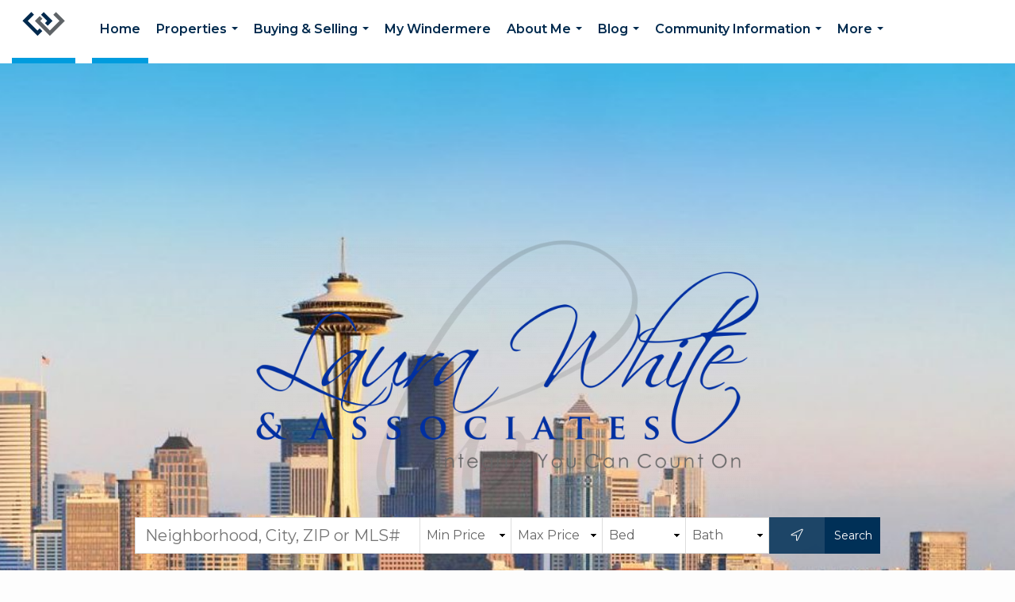

--- FILE ---
content_type: text/html;charset=UTF-8
request_url: https://laurawhite.com/services/get-widget/?currency=USD&partialName=Featured%20Properties&class=featuredproperties&folder=featuredproperties&admin=0&options%5Bimagewidth%5D=437&options%5Bimageheight%5D=292&options%5Bshowarrows%5D=always&options%5Bcolumns%5D=3&options%5Brows%5D=1&options%5Basync%5D=true&status=partial&name=624cd1f7b729e&data%5Bformat%5D=search&data%5Btitle%5D=FEATURED%20PROPERTIES&data%5Blist%5D=1146097&data%5Bnumblocks%5D=28&data%5Bhidebuffer%5D=10
body_size: 35143
content:
<div class="featuredProperties">
<h3>FEATURED PROPERTIES</h3>

<div id="featuredproperties-624cd1f7b729e-featuredproperties" data-rows="1" data-cols="3" data-limit="28" class="featuredproperties responsive"><div class="sliderblocks"><div class="flexsliderblock featureblock  cols3  sliberblock searchcard sliderblock block block1" ><div data-propcard-listing-id="216787220"><div class="searchcard-listing" data-raw-listing-obj="{&quot;above_grade_finished_area&quot;:null,&quot;below_grade_finished_area&quot;:null,&quot;living_area&quot;:1880,&quot;building_area&quot;:1880,&quot;broker_contact_attribution&quot;:null,&quot;above_grade_unfinished_area&quot;:null,&quot;below_grade_unfinished_area&quot;:null,&quot;buyer_commission_type&quot;:null,&quot;buyer_commission_value&quot;:null,&quot;mls_listing_url&quot;:null,&quot;vendor_last_modified_date&quot;:&quot;2025-12-21T20:05:32.782-08:00&quot;,&quot;listingofficephonenumber&quot;:&quot;206-886-3986&quot;,&quot;on_market&quot;:false,&quot;view&quot;:true,&quot;company&quot;:&quot;Best Choice Realty LLC&quot;,&quot;agentname&quot;:null,&quot;agentemail&quot;:null,&quot;co_agent_uuid&quot;:null,&quot;co_agent_userid&quot;:-1,&quot;officename&quot;:null,&quot;agent_uuid&quot;:null,&quot;openhouse_details&quot;:[],&quot;selling_agent_uuid&quot;:&quot;e305c7f5-2c17-4f9e-a557-807e26a493ae&quot;,&quot;gallery&quot;:false,&quot;listingid&quot;:216787220,&quot;title&quot;:&quot;Bothell Area Residential&quot;,&quot;display_sqft&quot;:&quot;1,880&quot;,&quot;display_price&quot;:&quot;$1,087,000&quot;,&quot;price&quot;:1087000,&quot;image&quot;:[{&quot;full_url&quot;:&quot;https:\/\/i15.moxi.onl\/img-pr-002167\/psm\/3e429b2c88c68e8b1a72d94725d612781ee17a5b\/0_5_full.jpg&quot;,&quot;small_url&quot;:&quot;https:\/\/i15.moxi.onl\/img-pr-002167\/psm\/3e429b2c88c68e8b1a72d94725d612781ee17a5b\/0_5_small.jpg&quot;,&quot;gallery_url&quot;:&quot;https:\/\/i15.moxi.onl\/img-pr-002167\/psm\/3e429b2c88c68e8b1a72d94725d612781ee17a5b\/0_5_gallery.jpg&quot;,&quot;thumb_url&quot;:&quot;https:\/\/i15.moxi.onl\/img-pr-002167\/psm\/3e429b2c88c68e8b1a72d94725d612781ee17a5b\/0_5_thumb.jpg&quot;,&quot;raw_url&quot;:&quot;https:\/\/i15.moxi.onl\/img-pr-002167\/psm\/3e429b2c88c68e8b1a72d94725d612781ee17a5b\/0_5_raw.jpg&quot;,&quot;main_image&quot;:false,&quot;title&quot;:&quot;&quot;,&quot;height&quot;:1131,&quot;width&quot;:1697,&quot;has_gallery&quot;:false,&quot;embedded&quot;:&quot;&quot;,&quot;special_thumb_url&quot;:null,&quot;mime_type&quot;:&quot;image\/jpeg&quot;,&quot;caption&quot;:&quot;&quot;,&quot;description&quot;:&quot;&quot;}],&quot;location&quot;:{&quot;country_code&quot;:&quot;US&quot;,&quot;zip&quot;:&quot;98011&quot;,&quot;address&quot;:&quot;11719 NE 166th Ct&quot;,&quot;latitude&quot;:&quot;47.7482582&quot;,&quot;longitude&quot;:&quot;-122.1845451&quot;,&quot;state&quot;:&quot;WA&quot;,&quot;city&quot;:&quot;Bothell&quot;,&quot;address2&quot;:null,&quot;county&quot;:&quot;King County&quot;},&quot;agent&quot;:null,&quot;comments&quot;:&quot;Move-in ready! $50K upgrades include new flooring, fresh paint, new EV charger, new heat pump, new combo washer\/dryer, etc. This beautifully updated 3-bedroom single-family house is nestled on a quiet cul-de-sac and filled with natural light throughout. Featuring soaring vaulted ceilings and a cozy gas fireplace, the open living and dining area is perfect for both relaxing and entertaining. Nice kitchen w\/eating area. Large primary suite on main floor with a luxurious 5-piece bathroom &amp; walk-in closet.  Upper-level features two bedrooms and a full bathroom. Excellent location close t oI-405 access.&quot;,&quot;url_slug&quot;:&quot;\/WA\/Bothell\/11719-NE-166th-Ct-98011\/216787220&quot;,&quot;list_price&quot;:1075000,&quot;sold_price&quot;:1087000,&quot;price_minimum&quot;:null,&quot;price_maximum&quot;:null,&quot;bedrooms&quot;:3,&quot;bathrooms&quot;:2.5,&quot;bathroom_details&quot;:{&quot;full_baths&quot;:2,&quot;half_baths&quot;:1,&quot;partial_baths&quot;:null,&quot;three_quarter_baths&quot;:0,&quot;one_quarter_baths&quot;:null,&quot;total_bathrooms&quot;:3,&quot;bathrooms_display&quot;:3},&quot;hm_attributes&quot;:0,&quot;mls&quot;:&quot;Northwest MLS&quot;,&quot;mlsid&quot;:1,&quot;mlsnumber&quot;:&quot;2431028&quot;,&quot;alt_mlsnumber&quot;:null,&quot;mls_area&quot;:&quot;600 - JUANITA\/WOODINVILLE&quot;,&quot;status_name_for_view&quot;:&quot;Sold&quot;,&quot;sold_date&quot;:&quot;11\/21\/2025&quot;,&quot;status_date&quot;:&quot;11\/21\/2025&quot;,&quot;property_type&quot;:&quot;Residential&quot;,&quot;property_type_id&quot;:1,&quot;listing_office&quot;:&quot;Best Choice Realty LLC&quot;,&quot;year_build&quot;:1988,&quot;created_date&quot;:&quot;09\/12\/2025&quot;,&quot;listed_date&quot;:&quot;09\/12\/2025&quot;,&quot;sqr_footage&quot;:1880,&quot;sqr_foot_min&quot;:null,&quot;sqr_foot_max&quot;:null,&quot;lot_sqr_footage&quot;:6494,&quot;acreage&quot;:0.15,&quot;days_on_market&quot;:null,&quot;openhouse&quot;:false,&quot;legacy_listingid&quot;:null,&quot;favorite&quot;:false,&quot;favoriteid&quot;:null,&quot;do_not_show&quot;:false,&quot;user_rating&quot;:null,&quot;cumulative_days_on_market&quot;:38,&quot;garage_spaces&quot;:2,&quot;premier&quot;:false,&quot;w_collection&quot;:false,&quot;modern&quot;:false,&quot;single&quot;:false,&quot;new_construction&quot;:false,&quot;builder_id&quot;:null,&quot;builder_logo_url&quot;:null,&quot;virtual_tour_url&quot;:null,&quot;builder_name&quot;:null,&quot;agent_updated_date&quot;:null,&quot;agent_created&quot;:false,&quot;display_address&quot;:true,&quot;mls_listing_agentname&quot;:&quot;Haiyan Ping&quot;,&quot;mls_listing_officename&quot;:&quot;Best Choice Realty LLC&quot;,&quot;cs_comments&quot;:null,&quot;cs_activation_date&quot;:null,&quot;currency&quot;:&quot;USD&quot;,&quot;credit&quot;:&quot;Northwest MLS \/ Best Choice Realty LLC and Windermere Real Estate\/East&quot;,&quot;automatedvaluation&quot;:true,&quot;mlslogourl_small&quot;:&quot;https:\/\/images-static.moxiworks.com\/static\/images\/br\/mls\/PSM_Logo.jpg&quot;,&quot;mlslogourl_large&quot;:&quot;https:\/\/images-static.moxiworks.com\/static\/images\/br\/mls\/PSM_Logo.jpg&quot;,&quot;mlslinkurl&quot;:null,&quot;mlsdomainurl&quot;:null,&quot;is_company_listing&quot;:false,&quot;company_uuid&quot;:null,&quot;has_waterfront&quot;:false,&quot;short_sale&quot;:false,&quot;bank_owned&quot;:false,&quot;disclaimer_required&quot;:false,&quot;full_disclaimer_required&quot;:false,&quot;broker_attribution_required&quot;:false,&quot;global_disclosure_required&quot;:false,&quot;results_disclaimer_required&quot;:true,&quot;data_last_updated&quot;:&quot;2026-01-16T01:42:10.524-08:00&quot;,&quot;images_last_updated&quot;:&quot;11\/21\/2025&quot;,&quot;primaryagentcompanyid&quot;:-1,&quot;primarysellingagentcompanyid&quot;:1,&quot;primarysellingagentuserid&quot;:1193998,&quot;selling_office_commission&quot;:&quot;2.5&quot;,&quot;destinations&quot;:false,&quot;pstatus_id&quot;:9,&quot;base_status_id&quot;:24,&quot;listing_agentname&quot;:&quot;Haiyan Ping&quot;,&quot;selling_agentname&quot;:&quot;Laura White&quot;,&quot;selling_agent_office_name&quot;:&quot;Windermere Real Estate\/East&quot;,&quot;mls_non_restricted_sold_display&quot;:true,&quot;subdivision&quot;:&quot;Bothell&quot;,&quot;dom_available&quot;:true,&quot;nn_attribution_required&quot;:true,&quot;status&quot;:&quot;Sold&quot;,&quot;days_on_market_label&quot;:&quot;Days on Market&quot;,&quot;display_sold_mlsnumber&quot;:false,&quot;lot_dimensions&quot;:null,&quot;senior_community&quot;:null,&quot;approx_living_area&quot;:1880,&quot;pool&quot;:false,&quot;show_brokerage&quot;:false,&quot;vestimate&quot;:null,&quot;listing_categories&quot;:[],&quot;mls_currency&quot;:&quot;USD&quot;,&quot;mls_vow_enabled&quot;:false,&quot;originating_source_mlsid&quot;:null}"></div></div><div data-propcard-listing-id="212187162"><div class="searchcard-listing" data-raw-listing-obj="{&quot;above_grade_finished_area&quot;:null,&quot;below_grade_finished_area&quot;:null,&quot;living_area&quot;:2055,&quot;building_area&quot;:2055,&quot;broker_contact_attribution&quot;:null,&quot;above_grade_unfinished_area&quot;:null,&quot;below_grade_unfinished_area&quot;:null,&quot;buyer_commission_type&quot;:null,&quot;buyer_commission_value&quot;:null,&quot;mls_listing_url&quot;:null,&quot;vendor_last_modified_date&quot;:&quot;2025-08-23T21:04:28.406-07:00&quot;,&quot;listingofficephonenumber&quot;:&quot;425-392-6600&quot;,&quot;on_market&quot;:false,&quot;view&quot;:true,&quot;company&quot;:&quot;Windermere Real Estate\/East&quot;,&quot;agentname&quot;:&quot;Laura White&quot;,&quot;agentemail&quot;:null,&quot;co_agent_uuid&quot;:null,&quot;co_agent_userid&quot;:-1,&quot;officename&quot;:&quot;Windermere Real Estate  East, Inc.&quot;,&quot;agent_uuid&quot;:&quot;e305c7f5-2c17-4f9e-a557-807e26a493ae&quot;,&quot;openhouse_details&quot;:[],&quot;selling_agent_uuid&quot;:null,&quot;gallery&quot;:false,&quot;listingid&quot;:212187162,&quot;title&quot;:&quot;Cedar Falls Area Residential&quot;,&quot;display_sqft&quot;:&quot;2,055&quot;,&quot;display_price&quot;:&quot;$1,125,000&quot;,&quot;price&quot;:1125000,&quot;image&quot;:[{&quot;full_url&quot;:&quot;https:\/\/i3.moxi.onl\/img-pr-002121\/psm\/644a16b392f39d757c06e7839019e9728252e202\/0_2_full.jpg&quot;,&quot;small_url&quot;:&quot;https:\/\/i3.moxi.onl\/img-pr-002121\/psm\/644a16b392f39d757c06e7839019e9728252e202\/0_2_small.jpg&quot;,&quot;gallery_url&quot;:&quot;https:\/\/i3.moxi.onl\/img-pr-002121\/psm\/644a16b392f39d757c06e7839019e9728252e202\/0_2_gallery.jpg&quot;,&quot;thumb_url&quot;:&quot;https:\/\/i3.moxi.onl\/img-pr-002121\/psm\/644a16b392f39d757c06e7839019e9728252e202\/0_2_thumb.jpg&quot;,&quot;raw_url&quot;:&quot;https:\/\/i3.moxi.onl\/img-pr-002121\/psm\/644a16b392f39d757c06e7839019e9728252e202\/0_2_raw.jpg&quot;,&quot;main_image&quot;:false,&quot;title&quot;:&quot;&quot;,&quot;height&quot;:1130,&quot;width&quot;:1696,&quot;has_gallery&quot;:false,&quot;embedded&quot;:&quot;&quot;,&quot;special_thumb_url&quot;:null,&quot;mime_type&quot;:&quot;image\/jpeg&quot;,&quot;caption&quot;:&quot;&quot;,&quot;description&quot;:&quot;&quot;}],&quot;location&quot;:{&quot;country_code&quot;:&quot;US&quot;,&quot;zip&quot;:&quot;98045&quot;,&quot;address&quot;:&quot;43712 SE 168th Street&quot;,&quot;latitude&quot;:&quot;47.4490391&quot;,&quot;longitude&quot;:&quot;-121.7571437&quot;,&quot;state&quot;:&quot;WA&quot;,&quot;city&quot;:&quot;North Bend&quot;,&quot;address2&quot;:null,&quot;county&quot;:&quot;King County&quot;},&quot;agent&quot;:{&quot;office_phone&quot;:&quot;(425) 392-6600&quot;,&quot;mlsid&quot;:1,&quot;pager&quot;:null,&quot;name&quot;:&quot;Laura White&quot;,&quot;title&quot;:&quot;Managing Broker&quot;,&quot;firstname&quot;:&quot;Laura&quot;,&quot;nickname&quot;:null,&quot;accredidations&quot;:&quot;AB,ABR,SRES,CRS,ALHS,ASP,RELO,ASR,CFS,CDPE,Earth Advan&quot;,&quot;url&quot;:&quot;http:\/\/www.laurawhite.com&quot;,&quot;uuid&quot;:&quot;e305c7f5-2c17-4f9e-a557-807e26a493ae&quot;,&quot;mainphone&quot;:null,&quot;fax&quot;:&quot;(425) 392-0558&quot;,&quot;lastname&quot;:&quot;White&quot;,&quot;cellphone&quot;:&quot;(425) 444-8180&quot;,&quot;porch_opt_in&quot;:true,&quot;mls_agentid&quot;:&quot;9721&quot;,&quot;url_slug&quot;:&quot;laura-white&quot;,&quot;image&quot;:[{&quot;caption&quot;:&quot;&quot;,&quot;full_url&quot;:&quot;https:\/\/i1.moxi.onl\/img-pr\/a\/e305c7f5-2c17-4f9e-a557-807e26a493ae\/0_5_full.jpg&quot;,&quot;gallery_url&quot;:&quot;https:\/\/i1.moxi.onl\/img-pr\/a\/e305c7f5-2c17-4f9e-a557-807e26a493ae\/0_5_gallery.jpg&quot;,&quot;thumb_url&quot;:&quot;https:\/\/i1.moxi.onl\/img-pr\/a\/e305c7f5-2c17-4f9e-a557-807e26a493ae\/0_5_thumb.jpg&quot;,&quot;small_url&quot;:&quot;https:\/\/i1.moxi.onl\/img-pr\/a\/e305c7f5-2c17-4f9e-a557-807e26a493ae\/0_5_small.jpg&quot;,&quot;raw_url&quot;:&quot;https:\/\/i1.moxi.onl\/img-pr\/a\/e305c7f5-2c17-4f9e-a557-807e26a493ae\/0_5_raw.jpg&quot;,&quot;title&quot;:&quot;&quot;,&quot;height&quot;:1024,&quot;width&quot;:1024,&quot;mime_type&quot;:&quot;image\/jpeg&quot;,&quot;description&quot;:&quot;&quot;}],&quot;license&quot;:&quot;17702&quot;,&quot;phone&quot;:&quot;(425) 444-8180&quot;,&quot;email&quot;:&quot;lwhite@windermere.com&quot;},&quot;comments&quot;:&quot;Nestled in a serene, level, fully fenced and gated acre + lot, this 4-bedroom, 2.25-bath home boasts a light-filled, open floor plan with both formal living and cozy family areas. Large windows throughout provide optimum natural light.The remodeled island kitchen has sleek slab granite counters, stainless steel appliances &amp; white cabinetry. Two bathrooms offer beautiful slab granite counters &amp; matching white cabinets for a cohesive modern look.Step through high-end glass doors into a luxurious covered outdoor living space, complete with fireplace, TV &amp; infra-red heaters\u2014ideal for year-round gatherings &amp; cozy evenings.Additional upgrades include central A\/C, a brand-new roof, RV\/boat parking &amp; automatic generator. Don't miss this one!&quot;,&quot;url_slug&quot;:&quot;\/WA\/North-Bend\/43712-SE-168th-Street-98045\/212187162&quot;,&quot;list_price&quot;:1125000,&quot;sold_price&quot;:1125000,&quot;price_minimum&quot;:null,&quot;price_maximum&quot;:null,&quot;bedrooms&quot;:4,&quot;bathrooms&quot;:2.25,&quot;bathroom_details&quot;:{&quot;full_baths&quot;:1,&quot;half_baths&quot;:1,&quot;partial_baths&quot;:null,&quot;three_quarter_baths&quot;:1,&quot;one_quarter_baths&quot;:null,&quot;total_bathrooms&quot;:3,&quot;bathrooms_display&quot;:3},&quot;hm_attributes&quot;:0,&quot;mls&quot;:&quot;Northwest MLS&quot;,&quot;mlsid&quot;:1,&quot;mlsnumber&quot;:&quot;2394742&quot;,&quot;alt_mlsnumber&quot;:null,&quot;mls_area&quot;:&quot;540 - EAST OF LAKE SAMMAMISH&quot;,&quot;status_name_for_view&quot;:&quot;Sold&quot;,&quot;sold_date&quot;:&quot;07\/24\/2025&quot;,&quot;status_date&quot;:&quot;07\/24\/2025&quot;,&quot;property_type&quot;:&quot;Residential&quot;,&quot;property_type_id&quot;:1,&quot;listing_office&quot;:&quot;Windermere Real Estate  East, Inc.&quot;,&quot;year_build&quot;:1998,&quot;created_date&quot;:&quot;06\/20\/2025&quot;,&quot;listed_date&quot;:&quot;06\/20\/2025&quot;,&quot;sqr_footage&quot;:2055,&quot;sqr_foot_min&quot;:null,&quot;sqr_foot_max&quot;:null,&quot;lot_sqr_footage&quot;:50271,&quot;acreage&quot;:1.15,&quot;days_on_market&quot;:null,&quot;openhouse&quot;:false,&quot;legacy_listingid&quot;:null,&quot;favorite&quot;:false,&quot;favoriteid&quot;:null,&quot;do_not_show&quot;:false,&quot;user_rating&quot;:null,&quot;cumulative_days_on_market&quot;:8,&quot;garage_spaces&quot;:3,&quot;premier&quot;:false,&quot;w_collection&quot;:false,&quot;modern&quot;:false,&quot;single&quot;:false,&quot;new_construction&quot;:false,&quot;builder_id&quot;:null,&quot;builder_logo_url&quot;:null,&quot;virtual_tour_url&quot;:&quot;https:\/\/www.floorplanonline.com\/r\/483598&quot;,&quot;builder_name&quot;:null,&quot;agent_updated_date&quot;:null,&quot;agent_created&quot;:false,&quot;display_address&quot;:true,&quot;mls_listing_agentname&quot;:&quot;Laura White&quot;,&quot;mls_listing_officename&quot;:&quot;Windermere Real Estate\/East&quot;,&quot;cs_comments&quot;:null,&quot;cs_activation_date&quot;:null,&quot;currency&quot;:&quot;USD&quot;,&quot;credit&quot;:&quot;Northwest MLS \/ Windermere Real Estate  East, Inc. \/ Laura White and Snoqualmie Valley Real Estate&quot;,&quot;automatedvaluation&quot;:true,&quot;mlslogourl_small&quot;:&quot;https:\/\/images-static.moxiworks.com\/static\/images\/br\/mls\/PSM_Logo.jpg&quot;,&quot;mlslogourl_large&quot;:&quot;https:\/\/images-static.moxiworks.com\/static\/images\/br\/mls\/PSM_Logo.jpg&quot;,&quot;mlslinkurl&quot;:null,&quot;mlsdomainurl&quot;:null,&quot;is_company_listing&quot;:true,&quot;company_uuid&quot;:1234567,&quot;has_waterfront&quot;:false,&quot;short_sale&quot;:false,&quot;bank_owned&quot;:false,&quot;disclaimer_required&quot;:false,&quot;full_disclaimer_required&quot;:false,&quot;broker_attribution_required&quot;:false,&quot;global_disclosure_required&quot;:false,&quot;results_disclaimer_required&quot;:true,&quot;data_last_updated&quot;:&quot;2026-01-16T01:42:10.524-08:00&quot;,&quot;images_last_updated&quot;:&quot;07\/24\/2025&quot;,&quot;primaryagentcompanyid&quot;:1,&quot;primarysellingagentcompanyid&quot;:-1,&quot;primarysellingagentuserid&quot;:-1,&quot;selling_office_commission&quot;:&quot;2.5&quot;,&quot;destinations&quot;:false,&quot;pstatus_id&quot;:9,&quot;base_status_id&quot;:24,&quot;listing_agentname&quot;:&quot;Laura White&quot;,&quot;selling_agentname&quot;:&quot;Brian Davis&quot;,&quot;selling_agent_office_name&quot;:&quot;Snoqualmie Valley Real Estate&quot;,&quot;mls_non_restricted_sold_display&quot;:true,&quot;subdivision&quot;:&quot;Cedar Falls&quot;,&quot;dom_available&quot;:true,&quot;nn_attribution_required&quot;:true,&quot;status&quot;:&quot;Sold&quot;,&quot;days_on_market_label&quot;:&quot;Days on Market&quot;,&quot;display_sold_mlsnumber&quot;:false,&quot;lot_dimensions&quot;:null,&quot;senior_community&quot;:null,&quot;approx_living_area&quot;:2055,&quot;pool&quot;:false,&quot;show_brokerage&quot;:false,&quot;vestimate&quot;:null,&quot;listing_categories&quot;:[],&quot;mls_currency&quot;:&quot;USD&quot;,&quot;mls_vow_enabled&quot;:false,&quot;originating_source_mlsid&quot;:null}"></div></div><div data-propcard-listing-id="209375184"><div class="searchcard-listing" data-raw-listing-obj="{&quot;above_grade_finished_area&quot;:null,&quot;below_grade_finished_area&quot;:null,&quot;living_area&quot;:3625,&quot;building_area&quot;:3625,&quot;broker_contact_attribution&quot;:null,&quot;above_grade_unfinished_area&quot;:null,&quot;below_grade_unfinished_area&quot;:null,&quot;buyer_commission_type&quot;:null,&quot;buyer_commission_value&quot;:null,&quot;mls_listing_url&quot;:null,&quot;vendor_last_modified_date&quot;:&quot;2025-06-29T21:02:24.043-07:00&quot;,&quot;listingofficephonenumber&quot;:&quot;425-418-7628&quot;,&quot;on_market&quot;:false,&quot;view&quot;:false,&quot;company&quot;:&quot;Redfin&quot;,&quot;agentname&quot;:null,&quot;agentemail&quot;:null,&quot;co_agent_uuid&quot;:null,&quot;co_agent_userid&quot;:-1,&quot;officename&quot;:null,&quot;agent_uuid&quot;:null,&quot;openhouse_details&quot;:[],&quot;selling_agent_uuid&quot;:&quot;e305c7f5-2c17-4f9e-a557-807e26a493ae&quot;,&quot;gallery&quot;:false,&quot;listingid&quot;:209375184,&quot;title&quot;:&quot;Snoqualmie Area Residential&quot;,&quot;display_sqft&quot;:&quot;3,625&quot;,&quot;display_price&quot;:&quot;$1,800,000&quot;,&quot;price&quot;:1800000,&quot;image&quot;:[{&quot;full_url&quot;:&quot;https:\/\/i6.moxi.onl\/img-pr-002093\/psm\/423a58e79bc0b3bc5c8af63a7b370816e69880bb\/0_2_full.jpg&quot;,&quot;small_url&quot;:&quot;https:\/\/i6.moxi.onl\/img-pr-002093\/psm\/423a58e79bc0b3bc5c8af63a7b370816e69880bb\/0_2_small.jpg&quot;,&quot;gallery_url&quot;:&quot;https:\/\/i6.moxi.onl\/img-pr-002093\/psm\/423a58e79bc0b3bc5c8af63a7b370816e69880bb\/0_2_gallery.jpg&quot;,&quot;thumb_url&quot;:&quot;https:\/\/i6.moxi.onl\/img-pr-002093\/psm\/423a58e79bc0b3bc5c8af63a7b370816e69880bb\/0_2_thumb.jpg&quot;,&quot;raw_url&quot;:&quot;https:\/\/i6.moxi.onl\/img-pr-002093\/psm\/423a58e79bc0b3bc5c8af63a7b370816e69880bb\/0_2_raw.jpg&quot;,&quot;main_image&quot;:false,&quot;title&quot;:&quot;&quot;,&quot;height&quot;:1131,&quot;width&quot;:1697,&quot;has_gallery&quot;:false,&quot;embedded&quot;:&quot;&quot;,&quot;special_thumb_url&quot;:null,&quot;mime_type&quot;:&quot;image\/jpeg&quot;,&quot;caption&quot;:&quot;&quot;,&quot;description&quot;:&quot;&quot;}],&quot;location&quot;:{&quot;country_code&quot;:&quot;US&quot;,&quot;zip&quot;:&quot;98065&quot;,&quot;address&quot;:&quot;6721  Azalea Way SE&quot;,&quot;latitude&quot;:&quot;47.5403663&quot;,&quot;longitude&quot;:&quot;-121.8748139&quot;,&quot;state&quot;:&quot;WA&quot;,&quot;city&quot;:&quot;Snoqualmie&quot;,&quot;address2&quot;:null,&quot;county&quot;:&quot;King County&quot;},&quot;agent&quot;:null,&quot;comments&quot;:&quot;Welcome to Life on The Ridge where your beautifully crafted home awaits. A stunning 2 story staircase sets an elegant tone entering the  main level w\/ its home office, a formal DR, Chefs Kitchen w\/ quartz ctrs and SS appliances, connecting to a bright great rm, and 2 patios perfect for entertaining. Upstairs, the primary suite boasts 2 WIC and luxurious 5pc ensuite, alongside 3 more bedrooms, 2 full baths, laundry and bonus room. Every detail has been thoughtfully designed: Gleaming Hardwood Floors, fresh paint, new carpet and so much more. Attached 3 car garage with EV charger and ample storage completes this home. Nestled on a private lot and beautiful gardens, conveniently located near parks, shops, trails, I-90, and top-rated schools!&quot;,&quot;url_slug&quot;:&quot;\/WA\/Snoqualmie\/6721-Azalea-Way-SE-98065\/209375184&quot;,&quot;list_price&quot;:1799999,&quot;sold_price&quot;:1800000,&quot;price_minimum&quot;:null,&quot;price_maximum&quot;:null,&quot;bedrooms&quot;:4,&quot;bathrooms&quot;:3.5,&quot;bathroom_details&quot;:{&quot;full_baths&quot;:3,&quot;half_baths&quot;:1,&quot;partial_baths&quot;:null,&quot;three_quarter_baths&quot;:0,&quot;one_quarter_baths&quot;:null,&quot;total_bathrooms&quot;:4,&quot;bathrooms_display&quot;:4},&quot;hm_attributes&quot;:0,&quot;mls&quot;:&quot;Northwest MLS&quot;,&quot;mlsid&quot;:1,&quot;mlsnumber&quot;:&quot;2359556&quot;,&quot;alt_mlsnumber&quot;:null,&quot;mls_area&quot;:&quot;540 - EAST OF LAKE SAMMAMISH&quot;,&quot;status_name_for_view&quot;:&quot;Sold&quot;,&quot;sold_date&quot;:&quot;05\/30\/2025&quot;,&quot;status_date&quot;:&quot;05\/30\/2025&quot;,&quot;property_type&quot;:&quot;Residential&quot;,&quot;property_type_id&quot;:1,&quot;listing_office&quot;:&quot;Redfin&quot;,&quot;year_build&quot;:2001,&quot;created_date&quot;:&quot;04\/24\/2025&quot;,&quot;listed_date&quot;:&quot;04\/24\/2025&quot;,&quot;sqr_footage&quot;:3625,&quot;sqr_foot_min&quot;:null,&quot;sqr_foot_max&quot;:null,&quot;lot_sqr_footage&quot;:9161,&quot;acreage&quot;:0.21,&quot;days_on_market&quot;:null,&quot;openhouse&quot;:false,&quot;legacy_listingid&quot;:null,&quot;favorite&quot;:false,&quot;favoriteid&quot;:null,&quot;do_not_show&quot;:false,&quot;user_rating&quot;:null,&quot;cumulative_days_on_market&quot;:4,&quot;garage_spaces&quot;:3,&quot;premier&quot;:false,&quot;w_collection&quot;:false,&quot;modern&quot;:false,&quot;single&quot;:false,&quot;new_construction&quot;:false,&quot;builder_id&quot;:null,&quot;builder_logo_url&quot;:null,&quot;virtual_tour_url&quot;:&quot;https:\/\/my.matterport.com\/show\/?m=a3Dbe6z2Cgz&amp;mls=1&quot;,&quot;builder_name&quot;:null,&quot;agent_updated_date&quot;:null,&quot;agent_created&quot;:false,&quot;display_address&quot;:true,&quot;mls_listing_agentname&quot;:&quot;Ann Marie Rigali&quot;,&quot;mls_listing_officename&quot;:&quot;Redfin&quot;,&quot;cs_comments&quot;:null,&quot;cs_activation_date&quot;:null,&quot;currency&quot;:&quot;USD&quot;,&quot;credit&quot;:&quot;Northwest MLS \/ Redfin and Windermere Real Estate\/East&quot;,&quot;automatedvaluation&quot;:false,&quot;mlslogourl_small&quot;:&quot;https:\/\/images-static.moxiworks.com\/static\/images\/br\/mls\/PSM_Logo.jpg&quot;,&quot;mlslogourl_large&quot;:&quot;https:\/\/images-static.moxiworks.com\/static\/images\/br\/mls\/PSM_Logo.jpg&quot;,&quot;mlslinkurl&quot;:null,&quot;mlsdomainurl&quot;:null,&quot;is_company_listing&quot;:false,&quot;company_uuid&quot;:null,&quot;has_waterfront&quot;:false,&quot;short_sale&quot;:false,&quot;bank_owned&quot;:false,&quot;disclaimer_required&quot;:false,&quot;full_disclaimer_required&quot;:false,&quot;broker_attribution_required&quot;:false,&quot;global_disclosure_required&quot;:false,&quot;results_disclaimer_required&quot;:true,&quot;data_last_updated&quot;:&quot;2026-01-16T01:42:10.524-08:00&quot;,&quot;images_last_updated&quot;:&quot;05\/30\/2025&quot;,&quot;primaryagentcompanyid&quot;:-1,&quot;primarysellingagentcompanyid&quot;:1,&quot;primarysellingagentuserid&quot;:1193998,&quot;selling_office_commission&quot;:&quot;2.25&quot;,&quot;destinations&quot;:false,&quot;pstatus_id&quot;:9,&quot;base_status_id&quot;:24,&quot;listing_agentname&quot;:&quot;Ann Marie Rigali&quot;,&quot;selling_agentname&quot;:&quot;Laura White&quot;,&quot;selling_agent_office_name&quot;:&quot;Windermere Real Estate\/East&quot;,&quot;mls_non_restricted_sold_display&quot;:true,&quot;subdivision&quot;:&quot;Snoqualmie&quot;,&quot;dom_available&quot;:true,&quot;nn_attribution_required&quot;:true,&quot;status&quot;:&quot;Sold&quot;,&quot;days_on_market_label&quot;:&quot;Days on Market&quot;,&quot;display_sold_mlsnumber&quot;:false,&quot;lot_dimensions&quot;:null,&quot;senior_community&quot;:null,&quot;approx_living_area&quot;:3625,&quot;pool&quot;:false,&quot;show_brokerage&quot;:false,&quot;vestimate&quot;:null,&quot;listing_categories&quot;:[],&quot;mls_currency&quot;:&quot;USD&quot;,&quot;mls_vow_enabled&quot;:false,&quot;originating_source_mlsid&quot;:null}"></div></div><div data-propcard-listing-id="208678670"><div class="searchcard-listing" data-raw-listing-obj="{&quot;above_grade_finished_area&quot;:null,&quot;below_grade_finished_area&quot;:null,&quot;living_area&quot;:3186,&quot;building_area&quot;:3186,&quot;broker_contact_attribution&quot;:null,&quot;above_grade_unfinished_area&quot;:null,&quot;below_grade_unfinished_area&quot;:null,&quot;buyer_commission_type&quot;:null,&quot;buyer_commission_value&quot;:null,&quot;mls_listing_url&quot;:null,&quot;vendor_last_modified_date&quot;:&quot;2025-08-14T21:03:30.243-07:00&quot;,&quot;listingofficephonenumber&quot;:&quot;425-392-6600&quot;,&quot;on_market&quot;:false,&quot;view&quot;:true,&quot;company&quot;:&quot;Windermere Real Estate\/East&quot;,&quot;agentname&quot;:&quot;Laura White&quot;,&quot;agentemail&quot;:null,&quot;co_agent_uuid&quot;:null,&quot;co_agent_userid&quot;:-1,&quot;officename&quot;:&quot;Windermere Real Estate  East, Inc.&quot;,&quot;agent_uuid&quot;:&quot;e305c7f5-2c17-4f9e-a557-807e26a493ae&quot;,&quot;openhouse_details&quot;:[],&quot;selling_agent_uuid&quot;:null,&quot;gallery&quot;:false,&quot;listingid&quot;:208678670,&quot;title&quot;:&quot;Trossachs Area Residential&quot;,&quot;display_sqft&quot;:&quot;3,186&quot;,&quot;display_price&quot;:&quot;$1,735,000&quot;,&quot;price&quot;:1735000,&quot;image&quot;:[{&quot;full_url&quot;:&quot;https:\/\/i8.moxi.onl\/img-pr-002086\/psm\/943243d1cc221b97f2174d8395695c0ded0b5f38\/0_6_full.jpg&quot;,&quot;small_url&quot;:&quot;https:\/\/i8.moxi.onl\/img-pr-002086\/psm\/943243d1cc221b97f2174d8395695c0ded0b5f38\/0_6_small.jpg&quot;,&quot;gallery_url&quot;:&quot;https:\/\/i8.moxi.onl\/img-pr-002086\/psm\/943243d1cc221b97f2174d8395695c0ded0b5f38\/0_6_gallery.jpg&quot;,&quot;thumb_url&quot;:&quot;https:\/\/i8.moxi.onl\/img-pr-002086\/psm\/943243d1cc221b97f2174d8395695c0ded0b5f38\/0_6_thumb.jpg&quot;,&quot;raw_url&quot;:&quot;https:\/\/i8.moxi.onl\/img-pr-002086\/psm\/943243d1cc221b97f2174d8395695c0ded0b5f38\/0_6_raw.jpg&quot;,&quot;main_image&quot;:false,&quot;title&quot;:&quot;&quot;,&quot;height&quot;:1130,&quot;width&quot;:1696,&quot;has_gallery&quot;:false,&quot;embedded&quot;:&quot;&quot;,&quot;special_thumb_url&quot;:null,&quot;mime_type&quot;:&quot;image\/jpeg&quot;,&quot;caption&quot;:&quot;&quot;,&quot;description&quot;:&quot;&quot;}],&quot;location&quot;:{&quot;country_code&quot;:&quot;US&quot;,&quot;zip&quot;:&quot;98075&quot;,&quot;address&quot;:&quot;27240 SE 13th Place&quot;,&quot;latitude&quot;:&quot;47.5970238&quot;,&quot;longitude&quot;:&quot;-121.9730485&quot;,&quot;state&quot;:&quot;WA&quot;,&quot;city&quot;:&quot;Sammamish&quot;,&quot;address2&quot;:null,&quot;county&quot;:&quot;King County&quot;},&quot;agent&quot;:{&quot;office_phone&quot;:&quot;(425) 392-6600&quot;,&quot;mlsid&quot;:1,&quot;pager&quot;:null,&quot;name&quot;:&quot;Laura White&quot;,&quot;title&quot;:&quot;Managing Broker&quot;,&quot;firstname&quot;:&quot;Laura&quot;,&quot;nickname&quot;:null,&quot;accredidations&quot;:&quot;AB,ABR,SRES,CRS,ALHS,ASP,RELO,ASR,CFS,CDPE,Earth Advan&quot;,&quot;url&quot;:&quot;http:\/\/www.laurawhite.com&quot;,&quot;uuid&quot;:&quot;e305c7f5-2c17-4f9e-a557-807e26a493ae&quot;,&quot;mainphone&quot;:null,&quot;fax&quot;:&quot;(425) 392-0558&quot;,&quot;lastname&quot;:&quot;White&quot;,&quot;cellphone&quot;:&quot;(425) 444-8180&quot;,&quot;porch_opt_in&quot;:true,&quot;mls_agentid&quot;:&quot;9721&quot;,&quot;url_slug&quot;:&quot;laura-white&quot;,&quot;image&quot;:[{&quot;caption&quot;:&quot;&quot;,&quot;full_url&quot;:&quot;https:\/\/i1.moxi.onl\/img-pr\/a\/e305c7f5-2c17-4f9e-a557-807e26a493ae\/0_5_full.jpg&quot;,&quot;gallery_url&quot;:&quot;https:\/\/i1.moxi.onl\/img-pr\/a\/e305c7f5-2c17-4f9e-a557-807e26a493ae\/0_5_gallery.jpg&quot;,&quot;thumb_url&quot;:&quot;https:\/\/i1.moxi.onl\/img-pr\/a\/e305c7f5-2c17-4f9e-a557-807e26a493ae\/0_5_thumb.jpg&quot;,&quot;small_url&quot;:&quot;https:\/\/i1.moxi.onl\/img-pr\/a\/e305c7f5-2c17-4f9e-a557-807e26a493ae\/0_5_small.jpg&quot;,&quot;raw_url&quot;:&quot;https:\/\/i1.moxi.onl\/img-pr\/a\/e305c7f5-2c17-4f9e-a557-807e26a493ae\/0_5_raw.jpg&quot;,&quot;title&quot;:&quot;&quot;,&quot;height&quot;:1024,&quot;width&quot;:1024,&quot;mime_type&quot;:&quot;image\/jpeg&quot;,&quot;description&quot;:&quot;&quot;}],&quot;license&quot;:&quot;17702&quot;,&quot;phone&quot;:&quot;(425) 444-8180&quot;,&quot;email&quot;:&quot;lwhite@windermere.com&quot;},&quot;comments&quot;:&quot;Beautifully crafted by John Buchan Homes, this 5-bedroom, 3.5-bath home offers 3,186 sq ft of elegant living space with central AC on a meticulously landscaped corner lot. Elegant foyer\/entry with 18-foot+ ceiling height! Island kitchen boasts double ovens &amp; stainless appliances. The primary bedroom overlooks fenced back yard &amp; has double walk-in closets &amp; 5 piece bath. Upper guest suite features a full ensuite bath. There is also an upper 5th bedroom\/bonus room. Spacious 3-car garage &amp; fully fenced backyard with patio &amp; sprinkler system add function &amp; charm. Pre-inspected and move-in ready!  Located in the highly sought-after Blackstone community in Trossachs with parks, playgrounds, sport courts, and more\u2014plus top-rated Issaquah schools!&quot;,&quot;url_slug&quot;:&quot;\/WA\/Sammamish\/27240-SE-13th-Place-98075\/208678670&quot;,&quot;list_price&quot;:1788000,&quot;sold_price&quot;:1735000,&quot;price_minimum&quot;:null,&quot;price_maximum&quot;:null,&quot;bedrooms&quot;:5,&quot;bathrooms&quot;:3.5,&quot;bathroom_details&quot;:{&quot;full_baths&quot;:3,&quot;half_baths&quot;:1,&quot;partial_baths&quot;:null,&quot;three_quarter_baths&quot;:0,&quot;one_quarter_baths&quot;:null,&quot;total_bathrooms&quot;:4,&quot;bathrooms_display&quot;:4},&quot;hm_attributes&quot;:0,&quot;mls&quot;:&quot;Northwest MLS&quot;,&quot;mlsid&quot;:1,&quot;mlsnumber&quot;:&quot;2355894&quot;,&quot;alt_mlsnumber&quot;:null,&quot;mls_area&quot;:&quot;540 - EAST OF LAKE SAMMAMISH&quot;,&quot;status_name_for_view&quot;:&quot;Sold&quot;,&quot;sold_date&quot;:&quot;07\/15\/2025&quot;,&quot;status_date&quot;:&quot;07\/15\/2025&quot;,&quot;property_type&quot;:&quot;Residential&quot;,&quot;property_type_id&quot;:1,&quot;listing_office&quot;:&quot;Windermere Real Estate  East, Inc.&quot;,&quot;year_build&quot;:2005,&quot;created_date&quot;:&quot;04\/10\/2025&quot;,&quot;listed_date&quot;:&quot;04\/10\/2025&quot;,&quot;sqr_footage&quot;:3186,&quot;sqr_foot_min&quot;:null,&quot;sqr_foot_max&quot;:null,&quot;lot_sqr_footage&quot;:7922,&quot;acreage&quot;:0.18,&quot;days_on_market&quot;:null,&quot;openhouse&quot;:false,&quot;legacy_listingid&quot;:null,&quot;favorite&quot;:false,&quot;favoriteid&quot;:null,&quot;do_not_show&quot;:false,&quot;user_rating&quot;:null,&quot;cumulative_days_on_market&quot;:66,&quot;garage_spaces&quot;:3,&quot;premier&quot;:false,&quot;w_collection&quot;:false,&quot;modern&quot;:false,&quot;single&quot;:false,&quot;new_construction&quot;:false,&quot;builder_id&quot;:null,&quot;builder_logo_url&quot;:null,&quot;virtual_tour_url&quot;:&quot;https:\/\/my.homediary.com\/r\/480837&quot;,&quot;builder_name&quot;:null,&quot;agent_updated_date&quot;:null,&quot;agent_created&quot;:false,&quot;display_address&quot;:true,&quot;mls_listing_agentname&quot;:&quot;Laura White&quot;,&quot;mls_listing_officename&quot;:&quot;Windermere Real Estate\/East&quot;,&quot;cs_comments&quot;:null,&quot;cs_activation_date&quot;:null,&quot;currency&quot;:&quot;USD&quot;,&quot;credit&quot;:&quot;Northwest MLS \/ Windermere Real Estate  East, Inc. \/ Laura White and Agencyone&quot;,&quot;automatedvaluation&quot;:true,&quot;mlslogourl_small&quot;:&quot;https:\/\/images-static.moxiworks.com\/static\/images\/br\/mls\/PSM_Logo.jpg&quot;,&quot;mlslogourl_large&quot;:&quot;https:\/\/images-static.moxiworks.com\/static\/images\/br\/mls\/PSM_Logo.jpg&quot;,&quot;mlslinkurl&quot;:null,&quot;mlsdomainurl&quot;:null,&quot;is_company_listing&quot;:true,&quot;company_uuid&quot;:1234567,&quot;has_waterfront&quot;:false,&quot;short_sale&quot;:false,&quot;bank_owned&quot;:false,&quot;disclaimer_required&quot;:false,&quot;full_disclaimer_required&quot;:false,&quot;broker_attribution_required&quot;:false,&quot;global_disclosure_required&quot;:false,&quot;results_disclaimer_required&quot;:true,&quot;data_last_updated&quot;:&quot;2026-01-16T01:42:10.524-08:00&quot;,&quot;images_last_updated&quot;:&quot;07\/15\/2025&quot;,&quot;primaryagentcompanyid&quot;:1,&quot;primarysellingagentcompanyid&quot;:-1,&quot;primarysellingagentuserid&quot;:-1,&quot;selling_office_commission&quot;:&quot;2.5&quot;,&quot;destinations&quot;:false,&quot;pstatus_id&quot;:9,&quot;base_status_id&quot;:24,&quot;listing_agentname&quot;:&quot;Laura White&quot;,&quot;selling_agentname&quot;:&quot;Pushpa Kamti&quot;,&quot;selling_agent_office_name&quot;:&quot;Agencyone&quot;,&quot;mls_non_restricted_sold_display&quot;:true,&quot;subdivision&quot;:&quot;Trossachs&quot;,&quot;dom_available&quot;:true,&quot;nn_attribution_required&quot;:true,&quot;status&quot;:&quot;Sold&quot;,&quot;days_on_market_label&quot;:&quot;Days on Market&quot;,&quot;display_sold_mlsnumber&quot;:false,&quot;lot_dimensions&quot;:null,&quot;senior_community&quot;:null,&quot;approx_living_area&quot;:3186,&quot;pool&quot;:false,&quot;show_brokerage&quot;:false,&quot;vestimate&quot;:null,&quot;listing_categories&quot;:[],&quot;mls_currency&quot;:&quot;USD&quot;,&quot;mls_vow_enabled&quot;:false,&quot;originating_source_mlsid&quot;:null}"></div></div><div data-propcard-listing-id="207715779"><div class="searchcard-listing" data-raw-listing-obj="{&quot;above_grade_finished_area&quot;:null,&quot;below_grade_finished_area&quot;:null,&quot;living_area&quot;:2670,&quot;building_area&quot;:2670,&quot;broker_contact_attribution&quot;:null,&quot;above_grade_unfinished_area&quot;:null,&quot;below_grade_unfinished_area&quot;:null,&quot;buyer_commission_type&quot;:null,&quot;buyer_commission_value&quot;:null,&quot;mls_listing_url&quot;:null,&quot;vendor_last_modified_date&quot;:&quot;2025-06-01T21:01:18.556-07:00&quot;,&quot;listingofficephonenumber&quot;:&quot;425-392-6600&quot;,&quot;on_market&quot;:false,&quot;view&quot;:true,&quot;company&quot;:&quot;Windermere Real Estate\/East&quot;,&quot;agentname&quot;:&quot;Laura White&quot;,&quot;agentemail&quot;:null,&quot;co_agent_uuid&quot;:null,&quot;co_agent_userid&quot;:-1,&quot;officename&quot;:&quot;Windermere Real Estate  East, Inc.&quot;,&quot;agent_uuid&quot;:&quot;e305c7f5-2c17-4f9e-a557-807e26a493ae&quot;,&quot;openhouse_details&quot;:[],&quot;selling_agent_uuid&quot;:&quot;378a3f25-ac83-4785-a16b-33abf841b451&quot;,&quot;gallery&quot;:false,&quot;listingid&quot;:207715779,&quot;title&quot;:&quot;Sammamish Area Residential&quot;,&quot;display_sqft&quot;:&quot;2,670&quot;,&quot;display_price&quot;:&quot;$1,880,000&quot;,&quot;price&quot;:1880000,&quot;image&quot;:[{&quot;full_url&quot;:&quot;https:\/\/i5.moxi.onl\/img-pr-002077\/psm\/13d61f334b15d91c1a526617236518f3cbb50f84\/0_2_full.jpg&quot;,&quot;small_url&quot;:&quot;https:\/\/i5.moxi.onl\/img-pr-002077\/psm\/13d61f334b15d91c1a526617236518f3cbb50f84\/0_2_small.jpg&quot;,&quot;gallery_url&quot;:&quot;https:\/\/i5.moxi.onl\/img-pr-002077\/psm\/13d61f334b15d91c1a526617236518f3cbb50f84\/0_2_gallery.jpg&quot;,&quot;thumb_url&quot;:&quot;https:\/\/i5.moxi.onl\/img-pr-002077\/psm\/13d61f334b15d91c1a526617236518f3cbb50f84\/0_2_thumb.jpg&quot;,&quot;raw_url&quot;:&quot;https:\/\/i5.moxi.onl\/img-pr-002077\/psm\/13d61f334b15d91c1a526617236518f3cbb50f84\/0_2_raw.jpg&quot;,&quot;main_image&quot;:false,&quot;title&quot;:&quot;&quot;,&quot;height&quot;:1130,&quot;width&quot;:1696,&quot;has_gallery&quot;:false,&quot;embedded&quot;:&quot;&quot;,&quot;special_thumb_url&quot;:null,&quot;mime_type&quot;:&quot;image\/jpeg&quot;,&quot;caption&quot;:&quot;&quot;,&quot;description&quot;:&quot;&quot;}],&quot;location&quot;:{&quot;country_code&quot;:&quot;US&quot;,&quot;zip&quot;:&quot;98075&quot;,&quot;address&quot;:&quot;23412 SE 27th Court&quot;,&quot;latitude&quot;:&quot;47.585253&quot;,&quot;longitude&quot;:&quot;-122.025956&quot;,&quot;state&quot;:&quot;WA&quot;,&quot;city&quot;:&quot;Sammamish&quot;,&quot;address2&quot;:null,&quot;county&quot;:&quot;King County&quot;},&quot;agent&quot;:{&quot;office_phone&quot;:&quot;(425) 392-6600&quot;,&quot;mlsid&quot;:1,&quot;pager&quot;:null,&quot;name&quot;:&quot;Laura White&quot;,&quot;title&quot;:&quot;Managing Broker&quot;,&quot;firstname&quot;:&quot;Laura&quot;,&quot;nickname&quot;:null,&quot;accredidations&quot;:&quot;AB,ABR,SRES,CRS,ALHS,ASP,RELO,ASR,CFS,CDPE,Earth Advan&quot;,&quot;url&quot;:&quot;http:\/\/www.laurawhite.com&quot;,&quot;uuid&quot;:&quot;e305c7f5-2c17-4f9e-a557-807e26a493ae&quot;,&quot;mainphone&quot;:null,&quot;fax&quot;:&quot;(425) 392-0558&quot;,&quot;lastname&quot;:&quot;White&quot;,&quot;cellphone&quot;:&quot;(425) 444-8180&quot;,&quot;porch_opt_in&quot;:true,&quot;mls_agentid&quot;:&quot;9721&quot;,&quot;url_slug&quot;:&quot;laura-white&quot;,&quot;image&quot;:[{&quot;caption&quot;:&quot;&quot;,&quot;full_url&quot;:&quot;https:\/\/i1.moxi.onl\/img-pr\/a\/e305c7f5-2c17-4f9e-a557-807e26a493ae\/0_5_full.jpg&quot;,&quot;gallery_url&quot;:&quot;https:\/\/i1.moxi.onl\/img-pr\/a\/e305c7f5-2c17-4f9e-a557-807e26a493ae\/0_5_gallery.jpg&quot;,&quot;thumb_url&quot;:&quot;https:\/\/i1.moxi.onl\/img-pr\/a\/e305c7f5-2c17-4f9e-a557-807e26a493ae\/0_5_thumb.jpg&quot;,&quot;small_url&quot;:&quot;https:\/\/i1.moxi.onl\/img-pr\/a\/e305c7f5-2c17-4f9e-a557-807e26a493ae\/0_5_small.jpg&quot;,&quot;raw_url&quot;:&quot;https:\/\/i1.moxi.onl\/img-pr\/a\/e305c7f5-2c17-4f9e-a557-807e26a493ae\/0_5_raw.jpg&quot;,&quot;title&quot;:&quot;&quot;,&quot;height&quot;:1024,&quot;width&quot;:1024,&quot;mime_type&quot;:&quot;image\/jpeg&quot;,&quot;description&quot;:&quot;&quot;}],&quot;license&quot;:&quot;17702&quot;,&quot;phone&quot;:&quot;(425) 444-8180&quot;,&quot;email&quot;:&quot;lwhite@windermere.com&quot;},&quot;comments&quot;:&quot;Beautifully maintained\/upgraded home on cul-de-sac with largest lot in Field Rush\u00a0bordering greenbelt. Upgrades throughout with high-end appointments including extended hardwood flooring, total kitchen remodel with slab granite counters and stainless appliances, remodeled baths, family room, and more!\u00a0 Not a neighbor in sight from the large deck overlooking manicured yard and verdant greenbelt area - the perfect spot for a gathering, or morning coffee.\u00a0 Second level includes newer carpet throughout and California Closet organizers in all bedrooms, maximizing living space and comfort. Awesome location within walking distance to schools, shopping, parks &amp; much more.\u00a0 Excellent Issaquah schools and easy commute - don't miss this gorgeous home!&quot;,&quot;url_slug&quot;:&quot;\/WA\/Sammamish\/23412-SE-27th-Court-98075\/207715779&quot;,&quot;list_price&quot;:1750000,&quot;sold_price&quot;:1880000,&quot;price_minimum&quot;:null,&quot;price_maximum&quot;:null,&quot;bedrooms&quot;:4,&quot;bathrooms&quot;:2.25,&quot;bathroom_details&quot;:{&quot;full_baths&quot;:1,&quot;half_baths&quot;:1,&quot;partial_baths&quot;:null,&quot;three_quarter_baths&quot;:1,&quot;one_quarter_baths&quot;:null,&quot;total_bathrooms&quot;:3,&quot;bathrooms_display&quot;:3},&quot;hm_attributes&quot;:0,&quot;mls&quot;:&quot;Northwest MLS&quot;,&quot;mlsid&quot;:1,&quot;mlsnumber&quot;:&quot;2343797&quot;,&quot;alt_mlsnumber&quot;:null,&quot;mls_area&quot;:&quot;540 - EAST OF LAKE SAMMAMISH&quot;,&quot;status_name_for_view&quot;:&quot;Sold&quot;,&quot;sold_date&quot;:&quot;05\/02\/2025&quot;,&quot;status_date&quot;:&quot;05\/02\/2025&quot;,&quot;property_type&quot;:&quot;Residential&quot;,&quot;property_type_id&quot;:1,&quot;listing_office&quot;:&quot;Windermere Real Estate  East, Inc.&quot;,&quot;year_build&quot;:1994,&quot;created_date&quot;:&quot;03\/20\/2025&quot;,&quot;listed_date&quot;:&quot;03\/20\/2025&quot;,&quot;sqr_footage&quot;:2670,&quot;sqr_foot_min&quot;:null,&quot;sqr_foot_max&quot;:null,&quot;lot_sqr_footage&quot;:26640,&quot;acreage&quot;:0.61,&quot;days_on_market&quot;:null,&quot;openhouse&quot;:false,&quot;legacy_listingid&quot;:null,&quot;favorite&quot;:false,&quot;favoriteid&quot;:null,&quot;do_not_show&quot;:false,&quot;user_rating&quot;:null,&quot;cumulative_days_on_market&quot;:5,&quot;garage_spaces&quot;:2,&quot;premier&quot;:false,&quot;w_collection&quot;:false,&quot;modern&quot;:false,&quot;single&quot;:false,&quot;new_construction&quot;:false,&quot;builder_id&quot;:null,&quot;builder_logo_url&quot;:null,&quot;virtual_tour_url&quot;:&quot;https:\/\/www.floorplanonline.com\/r\/480007&quot;,&quot;builder_name&quot;:null,&quot;agent_updated_date&quot;:null,&quot;agent_created&quot;:false,&quot;display_address&quot;:true,&quot;mls_listing_agentname&quot;:&quot;Laura White&quot;,&quot;mls_listing_officename&quot;:&quot;Windermere Real Estate\/East&quot;,&quot;cs_comments&quot;:null,&quot;cs_activation_date&quot;:null,&quot;currency&quot;:&quot;USD&quot;,&quot;credit&quot;:&quot;Northwest MLS \/ Windermere Real Estate  East, Inc. \/ Laura White and Windermere Real Estate M2 LLC&quot;,&quot;automatedvaluation&quot;:true,&quot;mlslogourl_small&quot;:&quot;https:\/\/images-static.moxiworks.com\/static\/images\/br\/mls\/PSM_Logo.jpg&quot;,&quot;mlslogourl_large&quot;:&quot;https:\/\/images-static.moxiworks.com\/static\/images\/br\/mls\/PSM_Logo.jpg&quot;,&quot;mlslinkurl&quot;:null,&quot;mlsdomainurl&quot;:null,&quot;is_company_listing&quot;:true,&quot;company_uuid&quot;:1234567,&quot;has_waterfront&quot;:false,&quot;short_sale&quot;:false,&quot;bank_owned&quot;:false,&quot;disclaimer_required&quot;:false,&quot;full_disclaimer_required&quot;:false,&quot;broker_attribution_required&quot;:false,&quot;global_disclosure_required&quot;:false,&quot;results_disclaimer_required&quot;:true,&quot;data_last_updated&quot;:&quot;2026-01-16T01:42:10.524-08:00&quot;,&quot;images_last_updated&quot;:&quot;05\/02\/2025&quot;,&quot;primaryagentcompanyid&quot;:1,&quot;primarysellingagentcompanyid&quot;:1,&quot;primarysellingagentuserid&quot;:1126561,&quot;selling_office_commission&quot;:&quot;2.5&quot;,&quot;destinations&quot;:false,&quot;pstatus_id&quot;:9,&quot;base_status_id&quot;:24,&quot;listing_agentname&quot;:&quot;Laura White&quot;,&quot;selling_agentname&quot;:&quot;Nic Bode&quot;,&quot;selling_agent_office_name&quot;:&quot;Windermere Real Estate M2 LLC&quot;,&quot;mls_non_restricted_sold_display&quot;:true,&quot;subdivision&quot;:&quot;Sammamish&quot;,&quot;dom_available&quot;:true,&quot;nn_attribution_required&quot;:true,&quot;status&quot;:&quot;Sold&quot;,&quot;days_on_market_label&quot;:&quot;Days on Market&quot;,&quot;display_sold_mlsnumber&quot;:false,&quot;lot_dimensions&quot;:null,&quot;senior_community&quot;:null,&quot;approx_living_area&quot;:2670,&quot;pool&quot;:false,&quot;show_brokerage&quot;:false,&quot;vestimate&quot;:null,&quot;listing_categories&quot;:[],&quot;mls_currency&quot;:&quot;USD&quot;,&quot;mls_vow_enabled&quot;:false,&quot;originating_source_mlsid&quot;:null}"></div></div><div data-propcard-listing-id="206000479"><div class="searchcard-listing" data-raw-listing-obj="{&quot;above_grade_finished_area&quot;:null,&quot;below_grade_finished_area&quot;:null,&quot;living_area&quot;:1320,&quot;building_area&quot;:1320,&quot;broker_contact_attribution&quot;:null,&quot;above_grade_unfinished_area&quot;:null,&quot;below_grade_unfinished_area&quot;:null,&quot;buyer_commission_type&quot;:null,&quot;buyer_commission_value&quot;:null,&quot;mls_listing_url&quot;:null,&quot;vendor_last_modified_date&quot;:&quot;2025-04-19T21:02:18.582-07:00&quot;,&quot;listingofficephonenumber&quot;:&quot;425-392-6600&quot;,&quot;on_market&quot;:false,&quot;view&quot;:true,&quot;company&quot;:&quot;Windermere Real Estate\/East&quot;,&quot;agentname&quot;:&quot;Laura White&quot;,&quot;agentemail&quot;:null,&quot;co_agent_uuid&quot;:null,&quot;co_agent_userid&quot;:-1,&quot;officename&quot;:&quot;Windermere Real Estate  East, Inc.&quot;,&quot;agent_uuid&quot;:&quot;e305c7f5-2c17-4f9e-a557-807e26a493ae&quot;,&quot;openhouse_details&quot;:[],&quot;selling_agent_uuid&quot;:&quot;a345d995-0a42-47ee-a274-2f2a353c55eb&quot;,&quot;gallery&quot;:false,&quot;listingid&quot;:206000479,&quot;title&quot;:&quot;Bellevue Area Residential&quot;,&quot;display_sqft&quot;:&quot;1,320&quot;,&quot;display_price&quot;:&quot;$1,160,000&quot;,&quot;price&quot;:1160000,&quot;image&quot;:[{&quot;full_url&quot;:&quot;https:\/\/i16.moxi.onl\/img-pr-002060\/psm\/864e9544670efc674e45673a83b99487af354fd9\/0_2_full.jpg&quot;,&quot;small_url&quot;:&quot;https:\/\/i16.moxi.onl\/img-pr-002060\/psm\/864e9544670efc674e45673a83b99487af354fd9\/0_2_small.jpg&quot;,&quot;gallery_url&quot;:&quot;https:\/\/i16.moxi.onl\/img-pr-002060\/psm\/864e9544670efc674e45673a83b99487af354fd9\/0_2_gallery.jpg&quot;,&quot;thumb_url&quot;:&quot;https:\/\/i16.moxi.onl\/img-pr-002060\/psm\/864e9544670efc674e45673a83b99487af354fd9\/0_2_thumb.jpg&quot;,&quot;raw_url&quot;:&quot;https:\/\/i16.moxi.onl\/img-pr-002060\/psm\/864e9544670efc674e45673a83b99487af354fd9\/0_2_raw.jpg&quot;,&quot;main_image&quot;:false,&quot;title&quot;:&quot;&quot;,&quot;height&quot;:1130,&quot;width&quot;:1696,&quot;has_gallery&quot;:false,&quot;embedded&quot;:&quot;&quot;,&quot;special_thumb_url&quot;:null,&quot;mime_type&quot;:&quot;image\/jpeg&quot;,&quot;caption&quot;:&quot;&quot;,&quot;description&quot;:&quot;&quot;}],&quot;location&quot;:{&quot;country_code&quot;:&quot;US&quot;,&quot;zip&quot;:&quot;98006&quot;,&quot;address&quot;:&quot;4264  152nd Avenue SE&quot;,&quot;latitude&quot;:&quot;47.5693582&quot;,&quot;longitude&quot;:&quot;-122.1361055&quot;,&quot;state&quot;:&quot;WA&quot;,&quot;city&quot;:&quot;Bellevue&quot;,&quot;address2&quot;:null,&quot;county&quot;:&quot;King County&quot;},&quot;agent&quot;:{&quot;office_phone&quot;:&quot;(425) 392-6600&quot;,&quot;mlsid&quot;:1,&quot;pager&quot;:null,&quot;name&quot;:&quot;Laura White&quot;,&quot;title&quot;:&quot;Managing Broker&quot;,&quot;firstname&quot;:&quot;Laura&quot;,&quot;nickname&quot;:null,&quot;accredidations&quot;:&quot;AB,ABR,SRES,CRS,ALHS,ASP,RELO,ASR,CFS,CDPE,Earth Advan&quot;,&quot;url&quot;:&quot;http:\/\/www.laurawhite.com&quot;,&quot;uuid&quot;:&quot;e305c7f5-2c17-4f9e-a557-807e26a493ae&quot;,&quot;mainphone&quot;:null,&quot;fax&quot;:&quot;(425) 392-0558&quot;,&quot;lastname&quot;:&quot;White&quot;,&quot;cellphone&quot;:&quot;(425) 444-8180&quot;,&quot;porch_opt_in&quot;:true,&quot;mls_agentid&quot;:&quot;9721&quot;,&quot;url_slug&quot;:&quot;laura-white&quot;,&quot;image&quot;:[{&quot;caption&quot;:&quot;&quot;,&quot;full_url&quot;:&quot;https:\/\/i1.moxi.onl\/img-pr\/a\/e305c7f5-2c17-4f9e-a557-807e26a493ae\/0_5_full.jpg&quot;,&quot;gallery_url&quot;:&quot;https:\/\/i1.moxi.onl\/img-pr\/a\/e305c7f5-2c17-4f9e-a557-807e26a493ae\/0_5_gallery.jpg&quot;,&quot;thumb_url&quot;:&quot;https:\/\/i1.moxi.onl\/img-pr\/a\/e305c7f5-2c17-4f9e-a557-807e26a493ae\/0_5_thumb.jpg&quot;,&quot;small_url&quot;:&quot;https:\/\/i1.moxi.onl\/img-pr\/a\/e305c7f5-2c17-4f9e-a557-807e26a493ae\/0_5_small.jpg&quot;,&quot;raw_url&quot;:&quot;https:\/\/i1.moxi.onl\/img-pr\/a\/e305c7f5-2c17-4f9e-a557-807e26a493ae\/0_5_raw.jpg&quot;,&quot;title&quot;:&quot;&quot;,&quot;height&quot;:1024,&quot;width&quot;:1024,&quot;mime_type&quot;:&quot;image\/jpeg&quot;,&quot;description&quot;:&quot;&quot;}],&quot;license&quot;:&quot;17702&quot;,&quot;phone&quot;:&quot;(425) 444-8180&quot;,&quot;email&quot;:&quot;lwhite@windermere.com&quot;},&quot;comments&quot;:&quot;Updated one-level home on shy half acre lot in Bellevue!  This energy efficient home has been upgraded with newer windows and doors, heat pump, ductless mini-split AC units - providing warmth in the winter and cooling in the summer.  Attached, heated two-car garage and detached garden shed\/shop. Beautifully landscaped lot with 3 patios, fountain, bridge and gazebo.  Durable Hardie Plank siding and new composition roof around 2007. All this in the heart of Bellevue, close to schools, shopping and restaurants.&quot;,&quot;url_slug&quot;:&quot;\/WA\/Bellevue\/4264-152nd-Avenue-SE-98006\/206000479&quot;,&quot;list_price&quot;:1000000,&quot;sold_price&quot;:1160000,&quot;price_minimum&quot;:null,&quot;price_maximum&quot;:null,&quot;bedrooms&quot;:3,&quot;bathrooms&quot;:2,&quot;bathroom_details&quot;:{&quot;full_baths&quot;:2,&quot;half_baths&quot;:0,&quot;partial_baths&quot;:null,&quot;three_quarter_baths&quot;:0,&quot;one_quarter_baths&quot;:null,&quot;total_bathrooms&quot;:2,&quot;bathrooms_display&quot;:2},&quot;hm_attributes&quot;:0,&quot;mls&quot;:&quot;Northwest MLS&quot;,&quot;mlsid&quot;:1,&quot;mlsnumber&quot;:&quot;2328703&quot;,&quot;alt_mlsnumber&quot;:null,&quot;mls_area&quot;:&quot;500 - EAST SIDE\/SOUTH OF I-90&quot;,&quot;status_name_for_view&quot;:&quot;Sold&quot;,&quot;sold_date&quot;:&quot;03\/20\/2025&quot;,&quot;status_date&quot;:&quot;03\/20\/2025&quot;,&quot;property_type&quot;:&quot;Residential&quot;,&quot;property_type_id&quot;:1,&quot;listing_office&quot;:&quot;Windermere Real Estate  East, Inc.&quot;,&quot;year_build&quot;:1979,&quot;created_date&quot;:&quot;02\/11\/2025&quot;,&quot;listed_date&quot;:&quot;02\/11\/2025&quot;,&quot;sqr_footage&quot;:1320,&quot;sqr_foot_min&quot;:null,&quot;sqr_foot_max&quot;:null,&quot;lot_sqr_footage&quot;:20037,&quot;acreage&quot;:0.46,&quot;days_on_market&quot;:null,&quot;openhouse&quot;:false,&quot;legacy_listingid&quot;:null,&quot;favorite&quot;:false,&quot;favoriteid&quot;:null,&quot;do_not_show&quot;:false,&quot;user_rating&quot;:null,&quot;cumulative_days_on_market&quot;:7,&quot;garage_spaces&quot;:2,&quot;premier&quot;:false,&quot;w_collection&quot;:false,&quot;modern&quot;:false,&quot;single&quot;:true,&quot;new_construction&quot;:false,&quot;builder_id&quot;:null,&quot;builder_logo_url&quot;:null,&quot;virtual_tour_url&quot;:&quot;https:\/\/my.matterport.com\/show\/?m=he9CuYtbjSx&amp;mls=1&quot;,&quot;builder_name&quot;:null,&quot;agent_updated_date&quot;:null,&quot;agent_created&quot;:false,&quot;display_address&quot;:true,&quot;mls_listing_agentname&quot;:&quot;Laura White&quot;,&quot;mls_listing_officename&quot;:&quot;Windermere Real Estate\/East&quot;,&quot;cs_comments&quot;:null,&quot;cs_activation_date&quot;:null,&quot;currency&quot;:&quot;USD&quot;,&quot;credit&quot;:&quot;Northwest MLS \/ Windermere Real Estate  East, Inc. \/ Laura White and Coldwell Banker Bain&quot;,&quot;automatedvaluation&quot;:true,&quot;mlslogourl_small&quot;:&quot;https:\/\/images-static.moxiworks.com\/static\/images\/br\/mls\/PSM_Logo.jpg&quot;,&quot;mlslogourl_large&quot;:&quot;https:\/\/images-static.moxiworks.com\/static\/images\/br\/mls\/PSM_Logo.jpg&quot;,&quot;mlslinkurl&quot;:null,&quot;mlsdomainurl&quot;:null,&quot;is_company_listing&quot;:true,&quot;company_uuid&quot;:1234567,&quot;has_waterfront&quot;:false,&quot;short_sale&quot;:false,&quot;bank_owned&quot;:false,&quot;disclaimer_required&quot;:false,&quot;full_disclaimer_required&quot;:false,&quot;broker_attribution_required&quot;:false,&quot;global_disclosure_required&quot;:false,&quot;results_disclaimer_required&quot;:true,&quot;data_last_updated&quot;:&quot;2026-01-16T01:42:10.524-08:00&quot;,&quot;images_last_updated&quot;:&quot;03\/20\/2025&quot;,&quot;primaryagentcompanyid&quot;:1,&quot;primarysellingagentcompanyid&quot;:22804,&quot;primarysellingagentuserid&quot;:13934019,&quot;selling_office_commission&quot;:&quot;2.5&quot;,&quot;destinations&quot;:false,&quot;pstatus_id&quot;:9,&quot;base_status_id&quot;:23,&quot;listing_agentname&quot;:&quot;Laura White&quot;,&quot;selling_agentname&quot;:&quot;Karen Wan&quot;,&quot;selling_agent_office_name&quot;:&quot;Coldwell Banker Bain&quot;,&quot;mls_non_restricted_sold_display&quot;:true,&quot;subdivision&quot;:&quot;Bellevue&quot;,&quot;dom_available&quot;:true,&quot;nn_attribution_required&quot;:true,&quot;status&quot;:&quot;Sold&quot;,&quot;days_on_market_label&quot;:&quot;Days on Market&quot;,&quot;display_sold_mlsnumber&quot;:false,&quot;lot_dimensions&quot;:null,&quot;senior_community&quot;:null,&quot;approx_living_area&quot;:1320,&quot;pool&quot;:false,&quot;show_brokerage&quot;:false,&quot;vestimate&quot;:null,&quot;listing_categories&quot;:[],&quot;mls_currency&quot;:&quot;USD&quot;,&quot;mls_vow_enabled&quot;:false,&quot;originating_source_mlsid&quot;:null}"></div></div><div data-propcard-listing-id="201998392"><div class="searchcard-listing" data-raw-listing-obj="{&quot;above_grade_finished_area&quot;:null,&quot;below_grade_finished_area&quot;:null,&quot;living_area&quot;:1564,&quot;building_area&quot;:1564,&quot;broker_contact_attribution&quot;:null,&quot;above_grade_unfinished_area&quot;:null,&quot;below_grade_unfinished_area&quot;:null,&quot;buyer_commission_type&quot;:null,&quot;buyer_commission_value&quot;:null,&quot;mls_listing_url&quot;:null,&quot;vendor_last_modified_date&quot;:&quot;2025-02-22T20:04:11.868-08:00&quot;,&quot;listingofficephonenumber&quot;:&quot;360-653-1884&quot;,&quot;on_market&quot;:false,&quot;view&quot;:true,&quot;company&quot;:&quot;Kw North Sound&quot;,&quot;agentname&quot;:null,&quot;agentemail&quot;:null,&quot;co_agent_uuid&quot;:null,&quot;co_agent_userid&quot;:-1,&quot;officename&quot;:null,&quot;agent_uuid&quot;:null,&quot;openhouse_details&quot;:[],&quot;selling_agent_uuid&quot;:&quot;e305c7f5-2c17-4f9e-a557-807e26a493ae&quot;,&quot;gallery&quot;:false,&quot;listingid&quot;:201998392,&quot;title&quot;:&quot;Arlington Area Residential&quot;,&quot;display_sqft&quot;:&quot;1,564&quot;,&quot;display_price&quot;:&quot;$625,000&quot;,&quot;price&quot;:625000,&quot;image&quot;:[{&quot;full_url&quot;:&quot;https:\/\/i8.moxi.onl\/img-pr-002019\/psm\/92c3ffa5e6a2946175186f1ef4a288cb2d090452\/0_4_full.jpg&quot;,&quot;small_url&quot;:&quot;https:\/\/i8.moxi.onl\/img-pr-002019\/psm\/92c3ffa5e6a2946175186f1ef4a288cb2d090452\/0_4_small.jpg&quot;,&quot;gallery_url&quot;:&quot;https:\/\/i8.moxi.onl\/img-pr-002019\/psm\/92c3ffa5e6a2946175186f1ef4a288cb2d090452\/0_4_gallery.jpg&quot;,&quot;thumb_url&quot;:&quot;https:\/\/i8.moxi.onl\/img-pr-002019\/psm\/92c3ffa5e6a2946175186f1ef4a288cb2d090452\/0_4_thumb.jpg&quot;,&quot;raw_url&quot;:&quot;https:\/\/i8.moxi.onl\/img-pr-002019\/psm\/92c3ffa5e6a2946175186f1ef4a288cb2d090452\/0_4_raw.jpg&quot;,&quot;main_image&quot;:false,&quot;title&quot;:&quot;&quot;,&quot;height&quot;:930,&quot;width&quot;:1356,&quot;has_gallery&quot;:false,&quot;embedded&quot;:&quot;&quot;,&quot;special_thumb_url&quot;:null,&quot;mime_type&quot;:&quot;image\/jpeg&quot;,&quot;caption&quot;:&quot;&quot;,&quot;description&quot;:&quot;&quot;}],&quot;location&quot;:{&quot;country_code&quot;:&quot;US&quot;,&quot;zip&quot;:&quot;98223&quot;,&quot;address&quot;:&quot;20112  79th Drive NE&quot;,&quot;latitude&quot;:&quot;48.1786402&quot;,&quot;longitude&quot;:&quot;-122.124664&quot;,&quot;state&quot;:&quot;WA&quot;,&quot;city&quot;:&quot;Arlington&quot;,&quot;address2&quot;:null,&quot;county&quot;:&quot;Snohomish County&quot;},&quot;agent&quot;:null,&quot;comments&quot;:&quot;RARE FIND- Move in Ready ARLINGTON RAMBLER ON A LARGE LOT sits at the end of a quiet cul de sac. Featuring 3 beds &amp; 2 baths, w\/ NEW HARDWOODS &amp; INTERIOR PAINT. Living room w\/ a gas fireplace + additional spacious family room. Kitchen w\/ new cabinets, SS appliances, granite countertops &amp; formal dining area. The primary features an ensuite full bath w\/ jetted tub &amp; large closet. Two addtl bedrooms share the convenient second bath that is beautifully updated. Large laundry room for your convenience. Level yard w\/ plenty of room to garden, BBQ, entertain or relax on the covered back deck. Attached 3 CAR GARAGE + RV PARKING! Perfectly located on a dead end street yet close to Downtown Arlington shops, restaurants, schools &amp; more.&quot;,&quot;url_slug&quot;:&quot;\/WA\/Arlington\/20112-79th-Drive-NE-98223\/201998392&quot;,&quot;list_price&quot;:619950,&quot;sold_price&quot;:625000,&quot;price_minimum&quot;:null,&quot;price_maximum&quot;:null,&quot;bedrooms&quot;:3,&quot;bathrooms&quot;:1.75,&quot;bathroom_details&quot;:{&quot;full_baths&quot;:1,&quot;half_baths&quot;:0,&quot;partial_baths&quot;:null,&quot;three_quarter_baths&quot;:1,&quot;one_quarter_baths&quot;:null,&quot;total_bathrooms&quot;:2,&quot;bathrooms_display&quot;:2},&quot;hm_attributes&quot;:0,&quot;mls&quot;:&quot;Northwest MLS&quot;,&quot;mlsid&quot;:1,&quot;mlsnumber&quot;:&quot;2311582&quot;,&quot;alt_mlsnumber&quot;:null,&quot;mls_area&quot;:&quot;770 - NORTHWEST SNOHOMISH&quot;,&quot;status_name_for_view&quot;:&quot;Sold&quot;,&quot;sold_date&quot;:&quot;01\/23\/2025&quot;,&quot;status_date&quot;:&quot;01\/23\/2025&quot;,&quot;property_type&quot;:&quot;Residential&quot;,&quot;property_type_id&quot;:1,&quot;listing_office&quot;:&quot;Kw North Sound&quot;,&quot;year_build&quot;:1994,&quot;created_date&quot;:&quot;11\/18\/2024&quot;,&quot;listed_date&quot;:&quot;11\/18\/2024&quot;,&quot;sqr_footage&quot;:1564,&quot;sqr_foot_min&quot;:null,&quot;sqr_foot_max&quot;:null,&quot;lot_sqr_footage&quot;:10890,&quot;acreage&quot;:0.25,&quot;days_on_market&quot;:null,&quot;openhouse&quot;:false,&quot;legacy_listingid&quot;:null,&quot;favorite&quot;:false,&quot;favoriteid&quot;:null,&quot;do_not_show&quot;:false,&quot;user_rating&quot;:null,&quot;cumulative_days_on_market&quot;:29,&quot;garage_spaces&quot;:3,&quot;premier&quot;:false,&quot;w_collection&quot;:false,&quot;modern&quot;:false,&quot;single&quot;:true,&quot;new_construction&quot;:false,&quot;builder_id&quot;:null,&quot;builder_logo_url&quot;:null,&quot;virtual_tour_url&quot;:null,&quot;builder_name&quot;:null,&quot;agent_updated_date&quot;:null,&quot;agent_created&quot;:false,&quot;display_address&quot;:true,&quot;mls_listing_agentname&quot;:&quot;Lance Otto&quot;,&quot;mls_listing_officename&quot;:&quot;Kw North Sound&quot;,&quot;cs_comments&quot;:null,&quot;cs_activation_date&quot;:null,&quot;currency&quot;:&quot;USD&quot;,&quot;credit&quot;:&quot;Northwest MLS \/ Kw North Sound and Windermere Real Estate\/East&quot;,&quot;automatedvaluation&quot;:true,&quot;mlslogourl_small&quot;:&quot;https:\/\/images-static.moxiworks.com\/static\/images\/br\/mls\/PSM_Logo.jpg&quot;,&quot;mlslogourl_large&quot;:&quot;https:\/\/images-static.moxiworks.com\/static\/images\/br\/mls\/PSM_Logo.jpg&quot;,&quot;mlslinkurl&quot;:null,&quot;mlsdomainurl&quot;:null,&quot;is_company_listing&quot;:false,&quot;company_uuid&quot;:null,&quot;has_waterfront&quot;:false,&quot;short_sale&quot;:false,&quot;bank_owned&quot;:false,&quot;disclaimer_required&quot;:false,&quot;full_disclaimer_required&quot;:false,&quot;broker_attribution_required&quot;:false,&quot;global_disclosure_required&quot;:false,&quot;results_disclaimer_required&quot;:true,&quot;data_last_updated&quot;:&quot;2026-01-16T01:42:10.524-08:00&quot;,&quot;images_last_updated&quot;:&quot;01\/23\/2025&quot;,&quot;primaryagentcompanyid&quot;:-1,&quot;primarysellingagentcompanyid&quot;:1,&quot;primarysellingagentuserid&quot;:1193998,&quot;selling_office_commission&quot;:&quot;2.5&quot;,&quot;destinations&quot;:false,&quot;pstatus_id&quot;:9,&quot;base_status_id&quot;:24,&quot;listing_agentname&quot;:&quot;Lance Otto&quot;,&quot;selling_agentname&quot;:&quot;Laura White&quot;,&quot;selling_agent_office_name&quot;:&quot;Windermere Real Estate\/East&quot;,&quot;mls_non_restricted_sold_display&quot;:true,&quot;subdivision&quot;:&quot;Arlington&quot;,&quot;dom_available&quot;:true,&quot;nn_attribution_required&quot;:true,&quot;status&quot;:&quot;Sold&quot;,&quot;days_on_market_label&quot;:&quot;Days on Market&quot;,&quot;display_sold_mlsnumber&quot;:false,&quot;lot_dimensions&quot;:null,&quot;senior_community&quot;:null,&quot;approx_living_area&quot;:1564,&quot;pool&quot;:false,&quot;show_brokerage&quot;:false,&quot;vestimate&quot;:null,&quot;listing_categories&quot;:[],&quot;mls_currency&quot;:&quot;USD&quot;,&quot;mls_vow_enabled&quot;:false,&quot;originating_source_mlsid&quot;:null}"></div></div><div data-propcard-listing-id="198770914"><div class="searchcard-listing" data-raw-listing-obj="{&quot;above_grade_finished_area&quot;:null,&quot;below_grade_finished_area&quot;:null,&quot;living_area&quot;:null,&quot;building_area&quot;:802,&quot;broker_contact_attribution&quot;:null,&quot;above_grade_unfinished_area&quot;:null,&quot;below_grade_unfinished_area&quot;:null,&quot;buyer_commission_type&quot;:null,&quot;buyer_commission_value&quot;:null,&quot;mls_listing_url&quot;:null,&quot;vendor_last_modified_date&quot;:&quot;2024-11-22T20:02:28.729-08:00&quot;,&quot;listingofficephonenumber&quot;:&quot;800-967-0180&quot;,&quot;on_market&quot;:false,&quot;view&quot;:false,&quot;company&quot;:&quot;Specialty Real Estate Group&quot;,&quot;agentname&quot;:null,&quot;agentemail&quot;:null,&quot;co_agent_uuid&quot;:null,&quot;co_agent_userid&quot;:-1,&quot;officename&quot;:null,&quot;agent_uuid&quot;:null,&quot;openhouse_details&quot;:[],&quot;selling_agent_uuid&quot;:&quot;e305c7f5-2c17-4f9e-a557-807e26a493ae&quot;,&quot;gallery&quot;:false,&quot;listingid&quot;:198770914,&quot;title&quot;:&quot;Newcastle Area Condominium&quot;,&quot;display_sqft&quot;:&quot;802&quot;,&quot;display_price&quot;:&quot;$398,800&quot;,&quot;price&quot;:398800,&quot;image&quot;:[{&quot;full_url&quot;:&quot;https:\/\/i14.moxi.onl\/img-pr-001987\/psm\/4568da47f71db7c5dc66d10794b7cd0e78dd214e\/0_2_full.jpg&quot;,&quot;small_url&quot;:&quot;https:\/\/i14.moxi.onl\/img-pr-001987\/psm\/4568da47f71db7c5dc66d10794b7cd0e78dd214e\/0_2_small.jpg&quot;,&quot;gallery_url&quot;:&quot;https:\/\/i14.moxi.onl\/img-pr-001987\/psm\/4568da47f71db7c5dc66d10794b7cd0e78dd214e\/0_2_gallery.jpg&quot;,&quot;thumb_url&quot;:&quot;https:\/\/i14.moxi.onl\/img-pr-001987\/psm\/4568da47f71db7c5dc66d10794b7cd0e78dd214e\/0_2_thumb.jpg&quot;,&quot;raw_url&quot;:&quot;https:\/\/i14.moxi.onl\/img-pr-001987\/psm\/4568da47f71db7c5dc66d10794b7cd0e78dd214e\/0_2_raw.jpg&quot;,&quot;main_image&quot;:false,&quot;title&quot;:&quot;&quot;,&quot;height&quot;:1131,&quot;width&quot;:1696,&quot;has_gallery&quot;:false,&quot;embedded&quot;:&quot;&quot;,&quot;special_thumb_url&quot;:null,&quot;mime_type&quot;:&quot;image\/jpeg&quot;,&quot;caption&quot;:&quot;&quot;,&quot;description&quot;:&quot;&quot;}],&quot;location&quot;:{&quot;country_code&quot;:&quot;US&quot;,&quot;zip&quot;:&quot;98059&quot;,&quot;address&quot;:&quot;7453 Newcastle Golf Club Road B304&quot;,&quot;latitude&quot;:&quot;47.537248&quot;,&quot;longitude&quot;:&quot;-122.1639215&quot;,&quot;state&quot;:&quot;WA&quot;,&quot;city&quot;:&quot;Newcastle&quot;,&quot;address2&quot;:null,&quot;county&quot;:&quot;King County&quot;},&quot;agent&quot;:null,&quot;comments&quot;:&quot;Rare opportunity to own a stunning top-floor corner unit condo with 2 bedrooms and 1 bath in a great location! This bright and airy home boasts vaulted ceilings, filling the space with natural light, and no upstairs neighbors. Enjoy indoor-outdoor living with a private patio, perfect for relaxation, plus an extra storage room. Every surface has been thoughtfully remodeled, featuring new cabinets, quartz countertops, and appliances. With high reserves, no special assessments, and no rental cap, this is an excellent investment opportunity. Comes with 1 reserved covered parking spot and ample visitor parking. Located in the desirable Issaquah School District and has all the amenities you need.&quot;,&quot;url_slug&quot;:&quot;\/WA\/Newcastle\/7453-Newcastle-Golf-Club-Road-B304-98059\/198770914&quot;,&quot;list_price&quot;:398800,&quot;sold_price&quot;:398800,&quot;price_minimum&quot;:null,&quot;price_maximum&quot;:null,&quot;bedrooms&quot;:2,&quot;bathrooms&quot;:1,&quot;bathroom_details&quot;:{&quot;full_baths&quot;:1,&quot;half_baths&quot;:0,&quot;partial_baths&quot;:null,&quot;three_quarter_baths&quot;:0,&quot;one_quarter_baths&quot;:null,&quot;total_bathrooms&quot;:1,&quot;bathrooms_display&quot;:1},&quot;hm_attributes&quot;:0,&quot;mls&quot;:&quot;Northwest MLS&quot;,&quot;mlsid&quot;:1,&quot;mlsnumber&quot;:&quot;2293932&quot;,&quot;alt_mlsnumber&quot;:null,&quot;mls_area&quot;:&quot;500 - EAST SIDE\/SOUTH OF I-90&quot;,&quot;status_name_for_view&quot;:&quot;Sold&quot;,&quot;sold_date&quot;:&quot;10\/23\/2024&quot;,&quot;status_date&quot;:&quot;10\/23\/2024&quot;,&quot;property_type&quot;:&quot;Condo&quot;,&quot;property_type_id&quot;:2,&quot;listing_office&quot;:&quot;Specialty Real Estate Group&quot;,&quot;year_build&quot;:1991,&quot;created_date&quot;:&quot;09\/23\/2024&quot;,&quot;listed_date&quot;:&quot;09\/23\/2024&quot;,&quot;sqr_footage&quot;:802,&quot;sqr_foot_min&quot;:null,&quot;sqr_foot_max&quot;:null,&quot;lot_sqr_footage&quot;:null,&quot;acreage&quot;:null,&quot;days_on_market&quot;:null,&quot;openhouse&quot;:false,&quot;legacy_listingid&quot;:null,&quot;favorite&quot;:false,&quot;favoriteid&quot;:null,&quot;do_not_show&quot;:false,&quot;user_rating&quot;:null,&quot;cumulative_days_on_market&quot;:3,&quot;garage_spaces&quot;:null,&quot;premier&quot;:false,&quot;w_collection&quot;:false,&quot;modern&quot;:false,&quot;single&quot;:true,&quot;new_construction&quot;:false,&quot;builder_id&quot;:null,&quot;builder_logo_url&quot;:null,&quot;virtual_tour_url&quot;:null,&quot;builder_name&quot;:null,&quot;agent_updated_date&quot;:null,&quot;agent_created&quot;:false,&quot;display_address&quot;:true,&quot;mls_listing_agentname&quot;:&quot;Forbes Fu&quot;,&quot;mls_listing_officename&quot;:&quot;Specialty Real Estate Group&quot;,&quot;cs_comments&quot;:null,&quot;cs_activation_date&quot;:null,&quot;currency&quot;:&quot;USD&quot;,&quot;credit&quot;:&quot;Northwest MLS \/ Specialty Real Estate Group and Windermere Real Estate\/East&quot;,&quot;automatedvaluation&quot;:false,&quot;mlslogourl_small&quot;:&quot;https:\/\/images-static.moxiworks.com\/static\/images\/br\/mls\/PSM_Logo.jpg&quot;,&quot;mlslogourl_large&quot;:&quot;https:\/\/images-static.moxiworks.com\/static\/images\/br\/mls\/PSM_Logo.jpg&quot;,&quot;mlslinkurl&quot;:null,&quot;mlsdomainurl&quot;:null,&quot;is_company_listing&quot;:false,&quot;company_uuid&quot;:null,&quot;has_waterfront&quot;:false,&quot;short_sale&quot;:false,&quot;bank_owned&quot;:false,&quot;disclaimer_required&quot;:false,&quot;full_disclaimer_required&quot;:false,&quot;broker_attribution_required&quot;:false,&quot;global_disclosure_required&quot;:false,&quot;results_disclaimer_required&quot;:true,&quot;data_last_updated&quot;:&quot;2026-01-16T01:42:10.524-08:00&quot;,&quot;images_last_updated&quot;:&quot;10\/23\/2024&quot;,&quot;primaryagentcompanyid&quot;:-1,&quot;primarysellingagentcompanyid&quot;:1,&quot;primarysellingagentuserid&quot;:1193998,&quot;selling_office_commission&quot;:&quot;2.50&quot;,&quot;destinations&quot;:false,&quot;pstatus_id&quot;:9,&quot;base_status_id&quot;:23,&quot;listing_agentname&quot;:&quot;Forbes Fu&quot;,&quot;selling_agentname&quot;:&quot;Laura White&quot;,&quot;selling_agent_office_name&quot;:&quot;Windermere Real Estate\/East&quot;,&quot;mls_non_restricted_sold_display&quot;:true,&quot;subdivision&quot;:&quot;Newcastle&quot;,&quot;dom_available&quot;:true,&quot;nn_attribution_required&quot;:true,&quot;status&quot;:&quot;Sold&quot;,&quot;days_on_market_label&quot;:&quot;Days on Market&quot;,&quot;display_sold_mlsnumber&quot;:false,&quot;lot_dimensions&quot;:null,&quot;senior_community&quot;:null,&quot;approx_living_area&quot;:null,&quot;pool&quot;:false,&quot;show_brokerage&quot;:false,&quot;vestimate&quot;:null,&quot;listing_categories&quot;:[],&quot;mls_currency&quot;:&quot;USD&quot;,&quot;mls_vow_enabled&quot;:false,&quot;originating_source_mlsid&quot;:null}"></div></div><div data-propcard-listing-id="195616567"><div class="searchcard-listing" data-raw-listing-obj="{&quot;above_grade_finished_area&quot;:null,&quot;below_grade_finished_area&quot;:null,&quot;living_area&quot;:3560,&quot;building_area&quot;:3560,&quot;broker_contact_attribution&quot;:null,&quot;above_grade_unfinished_area&quot;:null,&quot;below_grade_unfinished_area&quot;:null,&quot;buyer_commission_type&quot;:null,&quot;buyer_commission_value&quot;:null,&quot;mls_listing_url&quot;:null,&quot;vendor_last_modified_date&quot;:&quot;2024-09-18T06:50:09.666-07:00&quot;,&quot;listingofficephonenumber&quot;:&quot;425-392-6600&quot;,&quot;on_market&quot;:false,&quot;view&quot;:true,&quot;company&quot;:&quot;Windermere Real Estate\/East&quot;,&quot;agentname&quot;:&quot;Laura White&quot;,&quot;agentemail&quot;:null,&quot;co_agent_uuid&quot;:null,&quot;co_agent_userid&quot;:-1,&quot;officename&quot;:&quot;Windermere Real Estate  East, Inc.&quot;,&quot;agent_uuid&quot;:&quot;e305c7f5-2c17-4f9e-a557-807e26a493ae&quot;,&quot;openhouse_details&quot;:[],&quot;selling_agent_uuid&quot;:&quot;9592d3ea-ced5-4e8d-bce8-e00b9731d3f8&quot;,&quot;gallery&quot;:false,&quot;listingid&quot;:195616567,&quot;title&quot;:&quot;Mirrormont Area Residential&quot;,&quot;display_sqft&quot;:&quot;3,560&quot;,&quot;display_price&quot;:&quot;$1,350,000&quot;,&quot;price&quot;:1350000,&quot;image&quot;:[{&quot;full_url&quot;:&quot;https:\/\/i10.moxi.onl\/img-pr-001956\/psm\/9020d48cefe7b3aebcfd933f5e821ebede9184a5\/0_3_full.jpg&quot;,&quot;small_url&quot;:&quot;https:\/\/i10.moxi.onl\/img-pr-001956\/psm\/9020d48cefe7b3aebcfd933f5e821ebede9184a5\/0_3_small.jpg&quot;,&quot;gallery_url&quot;:&quot;https:\/\/i10.moxi.onl\/img-pr-001956\/psm\/9020d48cefe7b3aebcfd933f5e821ebede9184a5\/0_3_gallery.jpg&quot;,&quot;thumb_url&quot;:&quot;https:\/\/i10.moxi.onl\/img-pr-001956\/psm\/9020d48cefe7b3aebcfd933f5e821ebede9184a5\/0_3_thumb.jpg&quot;,&quot;raw_url&quot;:&quot;https:\/\/i10.moxi.onl\/img-pr-001956\/psm\/9020d48cefe7b3aebcfd933f5e821ebede9184a5\/0_3_raw.jpg&quot;,&quot;main_image&quot;:false,&quot;title&quot;:&quot;&quot;,&quot;height&quot;:1130,&quot;width&quot;:1697,&quot;has_gallery&quot;:false,&quot;embedded&quot;:&quot;&quot;,&quot;special_thumb_url&quot;:null,&quot;mime_type&quot;:&quot;image\/jpeg&quot;,&quot;caption&quot;:&quot;&quot;,&quot;description&quot;:&quot;&quot;}],&quot;location&quot;:{&quot;country_code&quot;:&quot;US&quot;,&quot;zip&quot;:&quot;98027&quot;,&quot;address&quot;:&quot;16436 266th Avenue SE&quot;,&quot;latitude&quot;:&quot;47.4538035&quot;,&quot;longitude&quot;:&quot;-121.9881362&quot;,&quot;state&quot;:&quot;WA&quot;,&quot;city&quot;:&quot;Issaquah&quot;,&quot;address2&quot;:null,&quot;county&quot;:&quot;King County&quot;},&quot;agent&quot;:{&quot;office_phone&quot;:&quot;(425) 392-6600&quot;,&quot;mlsid&quot;:1,&quot;pager&quot;:null,&quot;name&quot;:&quot;Laura White&quot;,&quot;title&quot;:&quot;Managing Broker&quot;,&quot;firstname&quot;:&quot;Laura&quot;,&quot;nickname&quot;:null,&quot;accredidations&quot;:&quot;AB,ABR,SRES,CRS,ALHS,ASP,RELO,ASR,CFS,CDPE,Earth Advan&quot;,&quot;url&quot;:&quot;http:\/\/www.laurawhite.com&quot;,&quot;uuid&quot;:&quot;e305c7f5-2c17-4f9e-a557-807e26a493ae&quot;,&quot;mainphone&quot;:null,&quot;fax&quot;:&quot;(425) 392-0558&quot;,&quot;lastname&quot;:&quot;White&quot;,&quot;cellphone&quot;:&quot;(425) 444-8180&quot;,&quot;porch_opt_in&quot;:true,&quot;mls_agentid&quot;:&quot;9721&quot;,&quot;url_slug&quot;:&quot;laura-white&quot;,&quot;image&quot;:[{&quot;caption&quot;:&quot;&quot;,&quot;full_url&quot;:&quot;https:\/\/i1.moxi.onl\/img-pr\/a\/e305c7f5-2c17-4f9e-a557-807e26a493ae\/0_5_full.jpg&quot;,&quot;gallery_url&quot;:&quot;https:\/\/i1.moxi.onl\/img-pr\/a\/e305c7f5-2c17-4f9e-a557-807e26a493ae\/0_5_gallery.jpg&quot;,&quot;thumb_url&quot;:&quot;https:\/\/i1.moxi.onl\/img-pr\/a\/e305c7f5-2c17-4f9e-a557-807e26a493ae\/0_5_thumb.jpg&quot;,&quot;small_url&quot;:&quot;https:\/\/i1.moxi.onl\/img-pr\/a\/e305c7f5-2c17-4f9e-a557-807e26a493ae\/0_5_small.jpg&quot;,&quot;raw_url&quot;:&quot;https:\/\/i1.moxi.onl\/img-pr\/a\/e305c7f5-2c17-4f9e-a557-807e26a493ae\/0_5_raw.jpg&quot;,&quot;title&quot;:&quot;&quot;,&quot;height&quot;:1024,&quot;width&quot;:1024,&quot;mime_type&quot;:&quot;image\/jpeg&quot;,&quot;description&quot;:&quot;&quot;}],&quot;license&quot;:&quot;17702&quot;,&quot;phone&quot;:&quot;(425) 444-8180&quot;,&quot;email&quot;:&quot;lwhite@windermere.com&quot;},&quot;comments&quot;:&quot;Come home to your own Issaquah oasis on a beautifully landscaped acre+ lot. This exquisitely maintained 4 bedroom home has newer furnace &amp; central AC as of 2018, newer interior paint, new water heater, remodeled baths, newer garage doors, generator, 3 car garage &amp; more! Light-filled primary bedroom overlooks landscaped back yard &amp; has a walk-in closet with built-ins and adjacent 5-piece bath. New Samsung front loading washer &amp; dryer! Although not required, sellers are having new roof installed week of 9\/2\/2024. Gorgeous terraced back yard provides privacy - perfect spot for a get together. Ipe-type decking for easy maintenance. Enjoy a movie in the lower bonus room, which also serves as a fitness room! Don't miss this sylvan retreat.&quot;,&quot;url_slug&quot;:&quot;\/WA\/Issaquah\/16436-266th-Avenue-SE-98027\/195616567&quot;,&quot;list_price&quot;:1350000,&quot;sold_price&quot;:1350000,&quot;price_minimum&quot;:null,&quot;price_maximum&quot;:null,&quot;bedrooms&quot;:4,&quot;bathrooms&quot;:3.25,&quot;bathroom_details&quot;:{&quot;full_baths&quot;:2,&quot;half_baths&quot;:1,&quot;partial_baths&quot;:null,&quot;three_quarter_baths&quot;:1,&quot;one_quarter_baths&quot;:null,&quot;total_bathrooms&quot;:4,&quot;bathrooms_display&quot;:4},&quot;hm_attributes&quot;:0,&quot;mls&quot;:&quot;Northwest MLS&quot;,&quot;mlsid&quot;:1,&quot;mlsnumber&quot;:&quot;2276839&quot;,&quot;alt_mlsnumber&quot;:null,&quot;mls_area&quot;:&quot;500 - EAST SIDE\/SOUTH OF I-90&quot;,&quot;status_name_for_view&quot;:&quot;Sold&quot;,&quot;sold_date&quot;:&quot;09\/18\/2024&quot;,&quot;status_date&quot;:&quot;09\/18\/2024&quot;,&quot;property_type&quot;:&quot;Residential&quot;,&quot;property_type_id&quot;:1,&quot;listing_office&quot;:&quot;Windermere Real Estate  East, Inc.&quot;,&quot;year_build&quot;:1991,&quot;created_date&quot;:&quot;08\/14\/2024&quot;,&quot;listed_date&quot;:&quot;08\/14\/2024&quot;,&quot;sqr_footage&quot;:3560,&quot;sqr_foot_min&quot;:null,&quot;sqr_foot_max&quot;:null,&quot;lot_sqr_footage&quot;:48351,&quot;acreage&quot;:1.11,&quot;days_on_market&quot;:null,&quot;openhouse&quot;:false,&quot;legacy_listingid&quot;:null,&quot;favorite&quot;:false,&quot;favoriteid&quot;:null,&quot;do_not_show&quot;:false,&quot;user_rating&quot;:null,&quot;cumulative_days_on_market&quot;:12,&quot;garage_spaces&quot;:3,&quot;premier&quot;:false,&quot;w_collection&quot;:false,&quot;modern&quot;:false,&quot;single&quot;:false,&quot;new_construction&quot;:false,&quot;builder_id&quot;:null,&quot;builder_logo_url&quot;:null,&quot;virtual_tour_url&quot;:&quot;https:\/\/my.homediary.com\/r\/470428&quot;,&quot;builder_name&quot;:null,&quot;agent_updated_date&quot;:null,&quot;agent_created&quot;:false,&quot;display_address&quot;:true,&quot;mls_listing_agentname&quot;:&quot;Laura White&quot;,&quot;mls_listing_officename&quot;:&quot;Windermere Real Estate\/East&quot;,&quot;cs_comments&quot;:null,&quot;cs_activation_date&quot;:null,&quot;currency&quot;:&quot;USD&quot;,&quot;credit&quot;:&quot;Northwest MLS \/ Windermere Real Estate  East, Inc. \/ Laura White and Windermere Real Estate Midtown&quot;,&quot;automatedvaluation&quot;:true,&quot;mlslogourl_small&quot;:&quot;https:\/\/images-static.moxiworks.com\/static\/images\/br\/mls\/PSM_Logo.jpg&quot;,&quot;mlslogourl_large&quot;:&quot;https:\/\/images-static.moxiworks.com\/static\/images\/br\/mls\/PSM_Logo.jpg&quot;,&quot;mlslinkurl&quot;:null,&quot;mlsdomainurl&quot;:null,&quot;is_company_listing&quot;:true,&quot;company_uuid&quot;:1234567,&quot;has_waterfront&quot;:false,&quot;short_sale&quot;:false,&quot;bank_owned&quot;:false,&quot;disclaimer_required&quot;:false,&quot;full_disclaimer_required&quot;:false,&quot;broker_attribution_required&quot;:false,&quot;global_disclosure_required&quot;:false,&quot;results_disclaimer_required&quot;:true,&quot;data_last_updated&quot;:&quot;2026-01-16T01:42:10.524-08:00&quot;,&quot;images_last_updated&quot;:&quot;09\/18\/2024&quot;,&quot;primaryagentcompanyid&quot;:1,&quot;primarysellingagentcompanyid&quot;:1,&quot;primarysellingagentuserid&quot;:1036252,&quot;selling_office_commission&quot;:&quot;2.5&quot;,&quot;destinations&quot;:false,&quot;pstatus_id&quot;:9,&quot;base_status_id&quot;:23,&quot;listing_agentname&quot;:&quot;Laura White&quot;,&quot;selling_agentname&quot;:&quot;Michael O Doyle&quot;,&quot;selling_agent_office_name&quot;:&quot;Windermere Real Estate Midtown&quot;,&quot;mls_non_restricted_sold_display&quot;:true,&quot;subdivision&quot;:&quot;Mirrormont&quot;,&quot;dom_available&quot;:true,&quot;nn_attribution_required&quot;:true,&quot;status&quot;:&quot;Sold&quot;,&quot;days_on_market_label&quot;:&quot;Days on Market&quot;,&quot;display_sold_mlsnumber&quot;:false,&quot;lot_dimensions&quot;:null,&quot;senior_community&quot;:null,&quot;approx_living_area&quot;:3560,&quot;pool&quot;:false,&quot;show_brokerage&quot;:false,&quot;vestimate&quot;:null,&quot;listing_categories&quot;:[],&quot;mls_currency&quot;:&quot;USD&quot;,&quot;mls_vow_enabled&quot;:false,&quot;originating_source_mlsid&quot;:null}"></div></div><div data-propcard-listing-id="195041851"><div class="searchcard-listing" data-raw-listing-obj="{&quot;above_grade_finished_area&quot;:null,&quot;below_grade_finished_area&quot;:null,&quot;living_area&quot;:2589,&quot;building_area&quot;:2589,&quot;broker_contact_attribution&quot;:null,&quot;above_grade_unfinished_area&quot;:null,&quot;below_grade_unfinished_area&quot;:null,&quot;buyer_commission_type&quot;:null,&quot;buyer_commission_value&quot;:null,&quot;mls_listing_url&quot;:null,&quot;vendor_last_modified_date&quot;:&quot;2024-09-03T10:48:09.038-07:00&quot;,&quot;listingofficephonenumber&quot;:&quot;425-454-0470&quot;,&quot;on_market&quot;:false,&quot;view&quot;:true,&quot;company&quot;:&quot;Coldwell Banker Bain&quot;,&quot;agentname&quot;:&quot;Nancy Wallace&quot;,&quot;agentemail&quot;:null,&quot;co_agent_uuid&quot;:&quot;41a66837-2cc8-4083-bff9-fe37b4929b8a&quot;,&quot;co_agent_userid&quot;:13272392,&quot;officename&quot;:&quot;Coldwell Banker Bain&quot;,&quot;agent_uuid&quot;:&quot;6bf626f5-4522-4306-a1fa-254c4258df2d&quot;,&quot;openhouse_details&quot;:[],&quot;selling_agent_uuid&quot;:&quot;e305c7f5-2c17-4f9e-a557-807e26a493ae&quot;,&quot;gallery&quot;:false,&quot;listingid&quot;:195041851,&quot;title&quot;:&quot;Edmonds Area Residential&quot;,&quot;display_sqft&quot;:&quot;2,589&quot;,&quot;display_price&quot;:&quot;$1,305,000&quot;,&quot;price&quot;:1305000,&quot;image&quot;:[{&quot;full_url&quot;:&quot;https:\/\/i8.moxi.onl\/img-pr-001950\/psm\/fa83c6d7960a033d606544b986f4086bcd0d36c5\/0_2_full.jpg&quot;,&quot;small_url&quot;:&quot;https:\/\/i8.moxi.onl\/img-pr-001950\/psm\/fa83c6d7960a033d606544b986f4086bcd0d36c5\/0_2_small.jpg&quot;,&quot;gallery_url&quot;:&quot;https:\/\/i8.moxi.onl\/img-pr-001950\/psm\/fa83c6d7960a033d606544b986f4086bcd0d36c5\/0_2_gallery.jpg&quot;,&quot;thumb_url&quot;:&quot;https:\/\/i8.moxi.onl\/img-pr-001950\/psm\/fa83c6d7960a033d606544b986f4086bcd0d36c5\/0_2_thumb.jpg&quot;,&quot;raw_url&quot;:&quot;https:\/\/i8.moxi.onl\/img-pr-001950\/psm\/fa83c6d7960a033d606544b986f4086bcd0d36c5\/0_2_raw.jpg&quot;,&quot;main_image&quot;:false,&quot;title&quot;:&quot;&quot;,&quot;height&quot;:1131,&quot;width&quot;:1697,&quot;has_gallery&quot;:false,&quot;embedded&quot;:&quot;&quot;,&quot;special_thumb_url&quot;:null,&quot;mime_type&quot;:&quot;image\/jpeg&quot;,&quot;caption&quot;:&quot;&quot;,&quot;description&quot;:&quot;&quot;}],&quot;location&quot;:{&quot;country_code&quot;:&quot;US&quot;,&quot;zip&quot;:&quot;98026&quot;,&quot;address&quot;:&quot;22514 86th Avenue W&quot;,&quot;latitude&quot;:&quot;47.7946013&quot;,&quot;longitude&quot;:&quot;-122.3489052&quot;,&quot;state&quot;:&quot;WA&quot;,&quot;city&quot;:&quot;Edmonds&quot;,&quot;address2&quot;:null,&quot;county&quot;:&quot;Snohomish County&quot;},&quot;agent&quot;:{&quot;office_phone&quot;:&quot;(425) 454-0470&quot;,&quot;mlsid&quot;:1,&quot;pager&quot;:null,&quot;name&quot;:&quot;Nancy Wallace&quot;,&quot;title&quot;:&quot;Broker&quot;,&quot;firstname&quot;:&quot;Nancy&quot;,&quot;nickname&quot;:null,&quot;accredidations&quot;:&quot;LPS&quot;,&quot;url&quot;:&quot;https:\/\/www.nancywallacehomes.com&quot;,&quot;uuid&quot;:&quot;6bf626f5-4522-4306-a1fa-254c4258df2d&quot;,&quot;mainphone&quot;:&quot;(206) 992-2596&quot;,&quot;fax&quot;:null,&quot;lastname&quot;:&quot;Wallace&quot;,&quot;cellphone&quot;:&quot;(206) 992-2596&quot;,&quot;porch_opt_in&quot;:true,&quot;mls_agentid&quot;:&quot;141830&quot;,&quot;url_slug&quot;:&quot;nancy-wallace-2&quot;,&quot;image&quot;:[{&quot;caption&quot;:&quot;&quot;,&quot;full_url&quot;:&quot;https:\/\/i16.moxi.onl\/img-pr\/a\/6bf626f5-4522-4306-a1fa-254c4258df2d\/0_4_full.jpg&quot;,&quot;gallery_url&quot;:&quot;https:\/\/i16.moxi.onl\/img-pr\/a\/6bf626f5-4522-4306-a1fa-254c4258df2d\/0_4_gallery.jpg&quot;,&quot;thumb_url&quot;:&quot;https:\/\/i16.moxi.onl\/img-pr\/a\/6bf626f5-4522-4306-a1fa-254c4258df2d\/0_4_thumb.jpg&quot;,&quot;small_url&quot;:&quot;https:\/\/i16.moxi.onl\/img-pr\/a\/6bf626f5-4522-4306-a1fa-254c4258df2d\/0_4_small.jpg&quot;,&quot;raw_url&quot;:&quot;https:\/\/i16.moxi.onl\/img-pr\/a\/6bf626f5-4522-4306-a1fa-254c4258df2d\/0_4_raw.jpg&quot;,&quot;title&quot;:&quot;&quot;,&quot;height&quot;:864,&quot;width&quot;:576,&quot;mime_type&quot;:&quot;image\/jpeg&quot;,&quot;description&quot;:&quot;&quot;}],&quot;license&quot;:&quot;22017732 WA&quot;,&quot;phone&quot;:&quot;(206) 992-2596&quot;,&quot;email&quot;:&quot;nancy.wallace@cbrealty.com&quot;},&quot;comments&quot;:&quot;First time on the market in 38 years! A classic two story traditional situated on a flat and level property in popular Edmonds. Enjoy small-town convenience and highly regarded local schools. Take advantage of the waterfront and the Kingston Ferry, for that quick weekend getaway. A sun filled lot boasts mature garden space and is the proud winner of the 'Edmonds in Bloom' award two years and counting. Newly remodeled kitchen, bathrooms, refinished hardwood floors, roof and paint. There is a large flex space, and intimate touches such as a sauna and outdoor gazebo. Perfect for those looking to rejuvenate and relax.  Calling all road travelers, get ready for the large side parking spot suitable for an RV up to 35ft.  It is all here!&quot;,&quot;url_slug&quot;:&quot;\/WA\/Edmonds\/22514-86th-Avenue-W-98026\/195041851&quot;,&quot;list_price&quot;:1265000,&quot;sold_price&quot;:1305000,&quot;price_minimum&quot;:null,&quot;price_maximum&quot;:null,&quot;bedrooms&quot;:3,&quot;bathrooms&quot;:2.25,&quot;bathroom_details&quot;:{&quot;full_baths&quot;:1,&quot;half_baths&quot;:1,&quot;partial_baths&quot;:null,&quot;three_quarter_baths&quot;:1,&quot;one_quarter_baths&quot;:null,&quot;total_bathrooms&quot;:3,&quot;bathrooms_display&quot;:3},&quot;hm_attributes&quot;:0,&quot;mls&quot;:&quot;Northwest MLS&quot;,&quot;mlsid&quot;:1,&quot;mlsnumber&quot;:&quot;2274137&quot;,&quot;alt_mlsnumber&quot;:null,&quot;mls_area&quot;:&quot;730 - SOUTHWEST SNOHOMISH&quot;,&quot;status_name_for_view&quot;:&quot;Sold&quot;,&quot;sold_date&quot;:&quot;09\/03\/2024&quot;,&quot;status_date&quot;:&quot;09\/03\/2024&quot;,&quot;property_type&quot;:&quot;Residential&quot;,&quot;property_type_id&quot;:1,&quot;listing_office&quot;:&quot;Coldwell Banker Bain&quot;,&quot;year_build&quot;:1966,&quot;created_date&quot;:&quot;08\/06\/2024&quot;,&quot;listed_date&quot;:&quot;08\/06\/2024&quot;,&quot;sqr_footage&quot;:2589,&quot;sqr_foot_min&quot;:null,&quot;sqr_foot_max&quot;:null,&quot;lot_sqr_footage&quot;:10890,&quot;acreage&quot;:0.25,&quot;days_on_market&quot;:null,&quot;openhouse&quot;:false,&quot;legacy_listingid&quot;:null,&quot;favorite&quot;:false,&quot;favoriteid&quot;:null,&quot;do_not_show&quot;:false,&quot;user_rating&quot;:null,&quot;cumulative_days_on_market&quot;:2,&quot;garage_spaces&quot;:2,&quot;premier&quot;:false,&quot;w_collection&quot;:false,&quot;modern&quot;:false,&quot;single&quot;:false,&quot;new_construction&quot;:false,&quot;builder_id&quot;:null,&quot;builder_logo_url&quot;:null,&quot;virtual_tour_url&quot;:null,&quot;builder_name&quot;:null,&quot;agent_updated_date&quot;:null,&quot;agent_created&quot;:false,&quot;display_address&quot;:true,&quot;mls_listing_agentname&quot;:&quot;Nancy Wallace&quot;,&quot;mls_listing_officename&quot;:&quot;Coldwell Banker Bain&quot;,&quot;cs_comments&quot;:null,&quot;cs_activation_date&quot;:null,&quot;currency&quot;:&quot;USD&quot;,&quot;credit&quot;:&quot;Northwest MLS \/ Coldwell Banker Bain and Windermere Real Estate\/East&quot;,&quot;automatedvaluation&quot;:true,&quot;mlslogourl_small&quot;:&quot;https:\/\/images-static.moxiworks.com\/static\/images\/br\/mls\/PSM_Logo.jpg&quot;,&quot;mlslogourl_large&quot;:&quot;https:\/\/images-static.moxiworks.com\/static\/images\/br\/mls\/PSM_Logo.jpg&quot;,&quot;mlslinkurl&quot;:null,&quot;mlsdomainurl&quot;:null,&quot;is_company_listing&quot;:false,&quot;company_uuid&quot;:19257694,&quot;has_waterfront&quot;:false,&quot;short_sale&quot;:false,&quot;bank_owned&quot;:false,&quot;disclaimer_required&quot;:false,&quot;full_disclaimer_required&quot;:false,&quot;broker_attribution_required&quot;:false,&quot;global_disclosure_required&quot;:false,&quot;results_disclaimer_required&quot;:true,&quot;data_last_updated&quot;:&quot;2026-01-16T01:42:10.524-08:00&quot;,&quot;images_last_updated&quot;:&quot;09\/03\/2024&quot;,&quot;primaryagentcompanyid&quot;:22804,&quot;primarysellingagentcompanyid&quot;:1,&quot;primarysellingagentuserid&quot;:1193998,&quot;selling_office_commission&quot;:&quot;2.5&quot;,&quot;destinations&quot;:false,&quot;pstatus_id&quot;:9,&quot;base_status_id&quot;:23,&quot;listing_agentname&quot;:&quot;Nancy Wallace&quot;,&quot;selling_agentname&quot;:&quot;Laura White&quot;,&quot;selling_agent_office_name&quot;:&quot;Windermere Real Estate\/East&quot;,&quot;mls_non_restricted_sold_display&quot;:true,&quot;subdivision&quot;:&quot;Edmonds&quot;,&quot;dom_available&quot;:true,&quot;nn_attribution_required&quot;:true,&quot;status&quot;:&quot;Sold&quot;,&quot;days_on_market_label&quot;:&quot;Days on Market&quot;,&quot;display_sold_mlsnumber&quot;:false,&quot;lot_dimensions&quot;:&quot;10,890&quot;,&quot;senior_community&quot;:null,&quot;approx_living_area&quot;:2589,&quot;pool&quot;:false,&quot;show_brokerage&quot;:false,&quot;vestimate&quot;:null,&quot;listing_categories&quot;:[&quot;luxury-ehd2&quot;],&quot;mls_currency&quot;:&quot;USD&quot;,&quot;mls_vow_enabled&quot;:false,&quot;originating_source_mlsid&quot;:null}"></div></div><div data-propcard-listing-id="191459926"><div class="searchcard-listing" data-raw-listing-obj="{&quot;above_grade_finished_area&quot;:null,&quot;below_grade_finished_area&quot;:null,&quot;living_area&quot;:3012,&quot;building_area&quot;:3012,&quot;broker_contact_attribution&quot;:null,&quot;above_grade_unfinished_area&quot;:null,&quot;below_grade_unfinished_area&quot;:null,&quot;buyer_commission_type&quot;:null,&quot;buyer_commission_value&quot;:null,&quot;mls_listing_url&quot;:null,&quot;vendor_last_modified_date&quot;:&quot;2024-07-22T02:56:08.946-07:00&quot;,&quot;listingofficephonenumber&quot;:&quot;425-392-6600&quot;,&quot;on_market&quot;:false,&quot;view&quot;:true,&quot;company&quot;:&quot;Windermere Real Estate\/East&quot;,&quot;agentname&quot;:&quot;Laura White&quot;,&quot;agentemail&quot;:null,&quot;co_agent_uuid&quot;:null,&quot;co_agent_userid&quot;:-1,&quot;officename&quot;:&quot;Windermere Real Estate  East, Inc.&quot;,&quot;agent_uuid&quot;:&quot;e305c7f5-2c17-4f9e-a557-807e26a493ae&quot;,&quot;openhouse_details&quot;:[],&quot;selling_agent_uuid&quot;:&quot;657f0dd7-86d4-44c7-a959-a10e1da5da9e&quot;,&quot;gallery&quot;:false,&quot;listingid&quot;:191459926,&quot;title&quot;:&quot;Education Hill Area Residential&quot;,&quot;display_sqft&quot;:&quot;3,012&quot;,&quot;display_price&quot;:&quot;$1,895,000&quot;,&quot;price&quot;:1895000,&quot;image&quot;:[{&quot;full_url&quot;:&quot;https:\/\/images-static.moxiworks.com\/static\/images\/br\/windermere\/Coming_Soon_400x266.jpg&quot;,&quot;small_url&quot;:&quot;https:\/\/images-static.moxiworks.com\/static\/images\/br\/windermere\/Coming_Soon_400x266.jpg&quot;,&quot;gallery_url&quot;:&quot;https:\/\/images-static.moxiworks.com\/static\/images\/br\/windermere\/Coming_Soon_1600x1063.jpg&quot;,&quot;thumb_url&quot;:&quot;https:\/\/images-static.moxiworks.com\/static\/images\/br\/windermere\/Coming_Soon_120x80.jpg&quot;,&quot;raw_url&quot;:&quot;https:\/\/images-static.moxiworks.com\/static\/images\/br\/windermere\/Coming_Soon_400x266.jpg&quot;,&quot;main_image&quot;:true,&quot;title&quot;:&quot;NOIMAGE&quot;}],&quot;location&quot;:{&quot;country_code&quot;:&quot;US&quot;,&quot;zip&quot;:&quot;98052&quot;,&quot;address&quot;:&quot;17035 NE 114th Court&quot;,&quot;latitude&quot;:&quot;47.7024082&quot;,&quot;longitude&quot;:&quot;-122.1126187&quot;,&quot;state&quot;:&quot;WA&quot;,&quot;city&quot;:&quot;Redmond&quot;,&quot;address2&quot;:null,&quot;county&quot;:&quot;King County&quot;},&quot;agent&quot;:{&quot;office_phone&quot;:&quot;(425) 392-6600&quot;,&quot;mlsid&quot;:1,&quot;pager&quot;:null,&quot;name&quot;:&quot;Laura White&quot;,&quot;title&quot;:&quot;Managing Broker&quot;,&quot;firstname&quot;:&quot;Laura&quot;,&quot;nickname&quot;:null,&quot;accredidations&quot;:&quot;AB,ABR,SRES,CRS,ALHS,ASP,RELO,ASR,CFS,CDPE,Earth Advan&quot;,&quot;url&quot;:&quot;http:\/\/www.laurawhite.com&quot;,&quot;uuid&quot;:&quot;e305c7f5-2c17-4f9e-a557-807e26a493ae&quot;,&quot;mainphone&quot;:null,&quot;fax&quot;:&quot;(425) 392-0558&quot;,&quot;lastname&quot;:&quot;White&quot;,&quot;cellphone&quot;:&quot;(425) 444-8180&quot;,&quot;porch_opt_in&quot;:true,&quot;mls_agentid&quot;:&quot;9721&quot;,&quot;url_slug&quot;:&quot;laura-white&quot;,&quot;image&quot;:[{&quot;caption&quot;:&quot;&quot;,&quot;full_url&quot;:&quot;https:\/\/i1.moxi.onl\/img-pr\/a\/e305c7f5-2c17-4f9e-a557-807e26a493ae\/0_5_full.jpg&quot;,&quot;gallery_url&quot;:&quot;https:\/\/i1.moxi.onl\/img-pr\/a\/e305c7f5-2c17-4f9e-a557-807e26a493ae\/0_5_gallery.jpg&quot;,&quot;thumb_url&quot;:&quot;https:\/\/i1.moxi.onl\/img-pr\/a\/e305c7f5-2c17-4f9e-a557-807e26a493ae\/0_5_thumb.jpg&quot;,&quot;small_url&quot;:&quot;https:\/\/i1.moxi.onl\/img-pr\/a\/e305c7f5-2c17-4f9e-a557-807e26a493ae\/0_5_small.jpg&quot;,&quot;raw_url&quot;:&quot;https:\/\/i1.moxi.onl\/img-pr\/a\/e305c7f5-2c17-4f9e-a557-807e26a493ae\/0_5_raw.jpg&quot;,&quot;title&quot;:&quot;&quot;,&quot;height&quot;:1024,&quot;width&quot;:1024,&quot;mime_type&quot;:&quot;image\/jpeg&quot;,&quot;description&quot;:&quot;&quot;}],&quot;license&quot;:&quot;17702&quot;,&quot;phone&quot;:&quot;(425) 444-8180&quot;,&quot;email&quot;:&quot;lwhite@windermere.com&quot;},&quot;comments&quot;:&quot;This exquisitely cared-for home is located at the end of a cul-de-sac backing to lush protected greenspace.  Superior craftmanship that comes with a Burnstead-built home is apparent from the extensive millwork details including crown, window and base moldings to the gorgeous kitchen with large slab granite island, stainless appliances, and the huge primary suite with adjacent five-piece bath.  Decorated tastefully throughout, this one really feels like home! Pre-inspected, and many upgrades throughout.  Brand new roof 2024, new dishwasher &amp; washing machine.  All appliances convey.  Truly better than new, don't miss your opportunity to view this amazing home.&quot;,&quot;url_slug&quot;:&quot;\/WA\/Redmond\/17035-NE-114th-Court-98052\/191459926&quot;,&quot;list_price&quot;:1788000,&quot;sold_price&quot;:1895000,&quot;price_minimum&quot;:null,&quot;price_maximum&quot;:null,&quot;bedrooms&quot;:4,&quot;bathrooms&quot;:2.5,&quot;bathroom_details&quot;:{&quot;full_baths&quot;:2,&quot;half_baths&quot;:1,&quot;partial_baths&quot;:null,&quot;three_quarter_baths&quot;:0,&quot;one_quarter_baths&quot;:null,&quot;total_bathrooms&quot;:3,&quot;bathrooms_display&quot;:3},&quot;hm_attributes&quot;:0,&quot;mls&quot;:&quot;Northwest MLS&quot;,&quot;mlsid&quot;:1,&quot;mlsnumber&quot;:&quot;2245809&quot;,&quot;alt_mlsnumber&quot;:null,&quot;mls_area&quot;:&quot;550 - REDMOND\/CARNATION&quot;,&quot;status_name_for_view&quot;:&quot;Sold&quot;,&quot;sold_date&quot;:&quot;07\/15\/2024&quot;,&quot;status_date&quot;:&quot;07\/15\/2024&quot;,&quot;property_type&quot;:&quot;Residential&quot;,&quot;property_type_id&quot;:1,&quot;listing_office&quot;:&quot;Windermere Real Estate  East, Inc.&quot;,&quot;year_build&quot;:2003,&quot;created_date&quot;:&quot;05\/31\/2024&quot;,&quot;listed_date&quot;:&quot;05\/31\/2024&quot;,&quot;sqr_footage&quot;:3012,&quot;sqr_foot_min&quot;:null,&quot;sqr_foot_max&quot;:null,&quot;lot_sqr_footage&quot;:8046,&quot;acreage&quot;:0.18,&quot;days_on_market&quot;:null,&quot;openhouse&quot;:false,&quot;legacy_listingid&quot;:null,&quot;favorite&quot;:false,&quot;favoriteid&quot;:null,&quot;do_not_show&quot;:false,&quot;user_rating&quot;:null,&quot;cumulative_days_on_market&quot;:5,&quot;garage_spaces&quot;:2,&quot;premier&quot;:false,&quot;w_collection&quot;:false,&quot;modern&quot;:false,&quot;single&quot;:false,&quot;new_construction&quot;:false,&quot;builder_id&quot;:null,&quot;builder_logo_url&quot;:null,&quot;virtual_tour_url&quot;:null,&quot;builder_name&quot;:null,&quot;agent_updated_date&quot;:null,&quot;agent_created&quot;:false,&quot;display_address&quot;:true,&quot;mls_listing_agentname&quot;:&quot;Laura White&quot;,&quot;mls_listing_officename&quot;:&quot;Windermere Real Estate\/East&quot;,&quot;cs_comments&quot;:null,&quot;cs_activation_date&quot;:null,&quot;currency&quot;:&quot;USD&quot;,&quot;credit&quot;:&quot;Northwest MLS \/ Windermere Real Estate  East, Inc. \/ Laura White and Coldwell Banker Danforth&quot;,&quot;automatedvaluation&quot;:true,&quot;mlslogourl_small&quot;:&quot;https:\/\/images-static.moxiworks.com\/static\/images\/br\/mls\/PSM_Logo.jpg&quot;,&quot;mlslogourl_large&quot;:&quot;https:\/\/images-static.moxiworks.com\/static\/images\/br\/mls\/PSM_Logo.jpg&quot;,&quot;mlslinkurl&quot;:null,&quot;mlsdomainurl&quot;:null,&quot;is_company_listing&quot;:true,&quot;company_uuid&quot;:1234567,&quot;has_waterfront&quot;:false,&quot;short_sale&quot;:false,&quot;bank_owned&quot;:false,&quot;disclaimer_required&quot;:false,&quot;full_disclaimer_required&quot;:false,&quot;broker_attribution_required&quot;:false,&quot;global_disclosure_required&quot;:false,&quot;results_disclaimer_required&quot;:true,&quot;data_last_updated&quot;:&quot;2026-01-16T01:42:10.524-08:00&quot;,&quot;images_last_updated&quot;:&quot;07\/15\/2024&quot;,&quot;primaryagentcompanyid&quot;:1,&quot;primarysellingagentcompanyid&quot;:2647,&quot;primarysellingagentuserid&quot;:5947966,&quot;selling_office_commission&quot;:&quot;2.5&quot;,&quot;destinations&quot;:false,&quot;pstatus_id&quot;:9,&quot;base_status_id&quot;:23,&quot;listing_agentname&quot;:&quot;Laura White&quot;,&quot;selling_agentname&quot;:&quot;Jay Grauman&quot;,&quot;selling_agent_office_name&quot;:&quot;Coldwell Banker Danforth&quot;,&quot;mls_non_restricted_sold_display&quot;:true,&quot;subdivision&quot;:&quot;Education Hill&quot;,&quot;dom_available&quot;:true,&quot;nn_attribution_required&quot;:true,&quot;status&quot;:&quot;Sold&quot;,&quot;days_on_market_label&quot;:&quot;Days on Market&quot;,&quot;display_sold_mlsnumber&quot;:false,&quot;lot_dimensions&quot;:null,&quot;senior_community&quot;:null,&quot;approx_living_area&quot;:3012,&quot;pool&quot;:false,&quot;show_brokerage&quot;:false,&quot;vestimate&quot;:null,&quot;listing_categories&quot;:[],&quot;mls_currency&quot;:&quot;USD&quot;,&quot;mls_vow_enabled&quot;:false,&quot;originating_source_mlsid&quot;:null}"></div></div><div data-propcard-listing-id="191381243"><div class="searchcard-listing" data-raw-listing-obj="{&quot;above_grade_finished_area&quot;:null,&quot;below_grade_finished_area&quot;:null,&quot;living_area&quot;:1012,&quot;building_area&quot;:1012,&quot;broker_contact_attribution&quot;:null,&quot;above_grade_unfinished_area&quot;:null,&quot;below_grade_unfinished_area&quot;:null,&quot;buyer_commission_type&quot;:null,&quot;buyer_commission_value&quot;:null,&quot;mls_listing_url&quot;:null,&quot;vendor_last_modified_date&quot;:&quot;2024-07-03T09:09:08.964-07:00&quot;,&quot;listingofficephonenumber&quot;:&quot;425-392-6600&quot;,&quot;on_market&quot;:false,&quot;view&quot;:true,&quot;company&quot;:&quot;Windermere Real Estate\/East&quot;,&quot;agentname&quot;:&quot;Laura White&quot;,&quot;agentemail&quot;:null,&quot;co_agent_uuid&quot;:null,&quot;co_agent_userid&quot;:-1,&quot;officename&quot;:&quot;Windermere Real Estate  East, Inc.&quot;,&quot;agent_uuid&quot;:&quot;e305c7f5-2c17-4f9e-a557-807e26a493ae&quot;,&quot;openhouse_details&quot;:[],&quot;selling_agent_uuid&quot;:&quot;6fbef739-2147-4bba-b4c8-f14bb1b9c8e2&quot;,&quot;gallery&quot;:false,&quot;listingid&quot;:191381243,&quot;title&quot;:&quot;Issaquah Area Residential&quot;,&quot;display_sqft&quot;:&quot;1,012&quot;,&quot;display_price&quot;:&quot;$895,008&quot;,&quot;price&quot;:895008,&quot;image&quot;:[{&quot;full_url&quot;:&quot;https:\/\/i12.moxi.onl\/img-pr-001913\/psm\/6fc230efabfe8fc060d8109422f4a0936accb965\/0_2_full.jpg&quot;,&quot;small_url&quot;:&quot;https:\/\/i12.moxi.onl\/img-pr-001913\/psm\/6fc230efabfe8fc060d8109422f4a0936accb965\/0_2_small.jpg&quot;,&quot;gallery_url&quot;:&quot;https:\/\/i12.moxi.onl\/img-pr-001913\/psm\/6fc230efabfe8fc060d8109422f4a0936accb965\/0_2_gallery.jpg&quot;,&quot;thumb_url&quot;:&quot;https:\/\/i12.moxi.onl\/img-pr-001913\/psm\/6fc230efabfe8fc060d8109422f4a0936accb965\/0_2_thumb.jpg&quot;,&quot;raw_url&quot;:&quot;https:\/\/i12.moxi.onl\/img-pr-001913\/psm\/6fc230efabfe8fc060d8109422f4a0936accb965\/0_2_raw.jpg&quot;,&quot;main_image&quot;:false,&quot;title&quot;:&quot;&quot;,&quot;height&quot;:1130,&quot;width&quot;:1696,&quot;has_gallery&quot;:false,&quot;embedded&quot;:&quot;&quot;,&quot;special_thumb_url&quot;:null,&quot;mime_type&quot;:&quot;image\/jpeg&quot;,&quot;caption&quot;:&quot;&quot;,&quot;description&quot;:&quot;&quot;}],&quot;location&quot;:{&quot;country_code&quot;:&quot;US&quot;,&quot;zip&quot;:&quot;98027&quot;,&quot;address&quot;:&quot;405 NW Dogwood Street&quot;,&quot;latitude&quot;:&quot;47.5337092&quot;,&quot;longitude&quot;:&quot;-122.0436632&quot;,&quot;state&quot;:&quot;WA&quot;,&quot;city&quot;:&quot;Issaquah&quot;,&quot;address2&quot;:null,&quot;county&quot;:&quot;King County&quot;},&quot;agent&quot;:{&quot;office_phone&quot;:&quot;(425) 392-6600&quot;,&quot;mlsid&quot;:1,&quot;pager&quot;:null,&quot;name&quot;:&quot;Laura White&quot;,&quot;title&quot;:&quot;Managing Broker&quot;,&quot;firstname&quot;:&quot;Laura&quot;,&quot;nickname&quot;:null,&quot;accredidations&quot;:&quot;AB,ABR,SRES,CRS,ALHS,ASP,RELO,ASR,CFS,CDPE,Earth Advan&quot;,&quot;url&quot;:&quot;http:\/\/www.laurawhite.com&quot;,&quot;uuid&quot;:&quot;e305c7f5-2c17-4f9e-a557-807e26a493ae&quot;,&quot;mainphone&quot;:null,&quot;fax&quot;:&quot;(425) 392-0558&quot;,&quot;lastname&quot;:&quot;White&quot;,&quot;cellphone&quot;:&quot;(425) 444-8180&quot;,&quot;porch_opt_in&quot;:true,&quot;mls_agentid&quot;:&quot;9721&quot;,&quot;url_slug&quot;:&quot;laura-white&quot;,&quot;image&quot;:[{&quot;caption&quot;:&quot;&quot;,&quot;full_url&quot;:&quot;https:\/\/i1.moxi.onl\/img-pr\/a\/e305c7f5-2c17-4f9e-a557-807e26a493ae\/0_5_full.jpg&quot;,&quot;gallery_url&quot;:&quot;https:\/\/i1.moxi.onl\/img-pr\/a\/e305c7f5-2c17-4f9e-a557-807e26a493ae\/0_5_gallery.jpg&quot;,&quot;thumb_url&quot;:&quot;https:\/\/i1.moxi.onl\/img-pr\/a\/e305c7f5-2c17-4f9e-a557-807e26a493ae\/0_5_thumb.jpg&quot;,&quot;small_url&quot;:&quot;https:\/\/i1.moxi.onl\/img-pr\/a\/e305c7f5-2c17-4f9e-a557-807e26a493ae\/0_5_small.jpg&quot;,&quot;raw_url&quot;:&quot;https:\/\/i1.moxi.onl\/img-pr\/a\/e305c7f5-2c17-4f9e-a557-807e26a493ae\/0_5_raw.jpg&quot;,&quot;title&quot;:&quot;&quot;,&quot;height&quot;:1024,&quot;width&quot;:1024,&quot;mime_type&quot;:&quot;image\/jpeg&quot;,&quot;description&quot;:&quot;&quot;}],&quot;license&quot;:&quot;17702&quot;,&quot;phone&quot;:&quot;(425) 444-8180&quot;,&quot;email&quot;:&quot;lwhite@windermere.com&quot;},&quot;comments&quot;:&quot;Don't miss this home in downtown Issaquah!  Idyllic setting, and close to everything, this picture perfect two-bedroom home is located on a generous 8,712 square foot lot with large detached office\/shop approximately 20' x 28' plus a small barn! This one is definitely a must see!  Recently remodeled and upgraded with new quartz kitchen counters, new vinyl plank flooring and new carpeting.  Other upgrades include newer windows, plumbing and electrical.   All this plus landscaped yard with garden beds, and more.  Walk to downtown Issaquah shops, theaters and restaurants.  Call this one home!&quot;,&quot;url_slug&quot;:&quot;\/WA\/Issaquah\/405-NW-Dogwood-Street-98027\/191381243&quot;,&quot;list_price&quot;:835000,&quot;sold_price&quot;:895008,&quot;price_minimum&quot;:null,&quot;price_maximum&quot;:null,&quot;bedrooms&quot;:2,&quot;bathrooms&quot;:1,&quot;bathroom_details&quot;:{&quot;full_baths&quot;:1,&quot;half_baths&quot;:0,&quot;partial_baths&quot;:null,&quot;three_quarter_baths&quot;:0,&quot;one_quarter_baths&quot;:null,&quot;total_bathrooms&quot;:1,&quot;bathrooms_display&quot;:1},&quot;hm_attributes&quot;:0,&quot;mls&quot;:&quot;Northwest MLS&quot;,&quot;mlsid&quot;:1,&quot;mlsnumber&quot;:&quot;2244798&quot;,&quot;alt_mlsnumber&quot;:null,&quot;mls_area&quot;:&quot;500 - EAST SIDE\/SOUTH OF I-90&quot;,&quot;status_name_for_view&quot;:&quot;Sold&quot;,&quot;sold_date&quot;:&quot;07\/03\/2024&quot;,&quot;status_date&quot;:&quot;07\/03\/2024&quot;,&quot;property_type&quot;:&quot;Residential&quot;,&quot;property_type_id&quot;:1,&quot;listing_office&quot;:&quot;Windermere Real Estate  East, Inc.&quot;,&quot;year_build&quot;:1943,&quot;created_date&quot;:&quot;05\/30\/2024&quot;,&quot;listed_date&quot;:&quot;05\/30\/2024&quot;,&quot;sqr_footage&quot;:1012,&quot;sqr_foot_min&quot;:null,&quot;sqr_foot_max&quot;:null,&quot;lot_sqr_footage&quot;:8712,&quot;acreage&quot;:0.2,&quot;days_on_market&quot;:null,&quot;openhouse&quot;:false,&quot;legacy_listingid&quot;:null,&quot;favorite&quot;:false,&quot;favoriteid&quot;:null,&quot;do_not_show&quot;:false,&quot;user_rating&quot;:null,&quot;cumulative_days_on_market&quot;:6,&quot;garage_spaces&quot;:null,&quot;premier&quot;:false,&quot;w_collection&quot;:false,&quot;modern&quot;:false,&quot;single&quot;:true,&quot;new_construction&quot;:false,&quot;builder_id&quot;:null,&quot;builder_logo_url&quot;:null,&quot;virtual_tour_url&quot;:&quot;https:\/\/my.homediary.com\/r\/465030&quot;,&quot;builder_name&quot;:null,&quot;agent_updated_date&quot;:null,&quot;agent_created&quot;:false,&quot;display_address&quot;:true,&quot;mls_listing_agentname&quot;:&quot;Laura White&quot;,&quot;mls_listing_officename&quot;:&quot;Windermere Real Estate\/East&quot;,&quot;cs_comments&quot;:null,&quot;cs_activation_date&quot;:null,&quot;currency&quot;:&quot;USD&quot;,&quot;credit&quot;:&quot;Northwest MLS \/ Windermere Real Estate  East, Inc. \/ Laura White and Windermere Real Estate\/East&quot;,&quot;automatedvaluation&quot;:true,&quot;mlslogourl_small&quot;:&quot;https:\/\/images-static.moxiworks.com\/static\/images\/br\/mls\/PSM_Logo.jpg&quot;,&quot;mlslogourl_large&quot;:&quot;https:\/\/images-static.moxiworks.com\/static\/images\/br\/mls\/PSM_Logo.jpg&quot;,&quot;mlslinkurl&quot;:null,&quot;mlsdomainurl&quot;:null,&quot;is_company_listing&quot;:true,&quot;company_uuid&quot;:1234567,&quot;has_waterfront&quot;:false,&quot;short_sale&quot;:false,&quot;bank_owned&quot;:false,&quot;disclaimer_required&quot;:false,&quot;full_disclaimer_required&quot;:false,&quot;broker_attribution_required&quot;:false,&quot;global_disclosure_required&quot;:false,&quot;results_disclaimer_required&quot;:true,&quot;data_last_updated&quot;:&quot;2026-01-16T01:42:10.524-08:00&quot;,&quot;images_last_updated&quot;:&quot;07\/03\/2024&quot;,&quot;primaryagentcompanyid&quot;:1,&quot;primarysellingagentcompanyid&quot;:1,&quot;primarysellingagentuserid&quot;:15114172,&quot;selling_office_commission&quot;:&quot;2.5&quot;,&quot;destinations&quot;:false,&quot;pstatus_id&quot;:9,&quot;base_status_id&quot;:23,&quot;listing_agentname&quot;:&quot;Laura White&quot;,&quot;selling_agentname&quot;:&quot;Mei Yang&quot;,&quot;selling_agent_office_name&quot;:&quot;Windermere Real Estate\/East&quot;,&quot;mls_non_restricted_sold_display&quot;:true,&quot;subdivision&quot;:&quot;Issaquah&quot;,&quot;dom_available&quot;:true,&quot;nn_attribution_required&quot;:true,&quot;status&quot;:&quot;Sold&quot;,&quot;days_on_market_label&quot;:&quot;Days on Market&quot;,&quot;display_sold_mlsnumber&quot;:false,&quot;lot_dimensions&quot;:null,&quot;senior_community&quot;:null,&quot;approx_living_area&quot;:1012,&quot;pool&quot;:false,&quot;show_brokerage&quot;:false,&quot;vestimate&quot;:null,&quot;listing_categories&quot;:[],&quot;mls_currency&quot;:&quot;USD&quot;,&quot;mls_vow_enabled&quot;:false,&quot;originating_source_mlsid&quot;:null}"></div></div><div data-propcard-listing-id="190649235"><div class="searchcard-listing" data-raw-listing-obj="{&quot;above_grade_finished_area&quot;:null,&quot;below_grade_finished_area&quot;:null,&quot;living_area&quot;:5920,&quot;building_area&quot;:5920,&quot;broker_contact_attribution&quot;:null,&quot;above_grade_unfinished_area&quot;:null,&quot;below_grade_unfinished_area&quot;:null,&quot;buyer_commission_type&quot;:null,&quot;buyer_commission_value&quot;:null,&quot;mls_listing_url&quot;:null,&quot;vendor_last_modified_date&quot;:&quot;2024-10-07T10:05:08.826-07:00&quot;,&quot;listingofficephonenumber&quot;:&quot;425-454-0470&quot;,&quot;on_market&quot;:false,&quot;view&quot;:true,&quot;company&quot;:&quot;Coldwell Banker Bain&quot;,&quot;agentname&quot;:&quot;Allison Trull&quot;,&quot;agentemail&quot;:null,&quot;co_agent_uuid&quot;:&quot;64fc0ff7-46f5-483c-8a1e-7809cdfc6186&quot;,&quot;co_agent_userid&quot;:13379227,&quot;officename&quot;:&quot;Coldwell Banker Bain&quot;,&quot;agent_uuid&quot;:&quot;39b6036f-3ca5-45be-bd21-9ce61a9e698f&quot;,&quot;openhouse_details&quot;:[],&quot;selling_agent_uuid&quot;:&quot;e305c7f5-2c17-4f9e-a557-807e26a493ae&quot;,&quot;gallery&quot;:false,&quot;listingid&quot;:190649235,&quot;title&quot;:&quot;Issaquah Area Residential&quot;,&quot;display_sqft&quot;:&quot;5,920&quot;,&quot;display_price&quot;:&quot;$2,500,000&quot;,&quot;price&quot;:2500000,&quot;image&quot;:[{&quot;full_url&quot;:&quot;https:\/\/i6.moxi.onl\/img-pr-001906\/psm\/c17a64cbf32f6d280742c50c1c87260618cc6233\/0_3_full.jpg&quot;,&quot;small_url&quot;:&quot;https:\/\/i6.moxi.onl\/img-pr-001906\/psm\/c17a64cbf32f6d280742c50c1c87260618cc6233\/0_3_small.jpg&quot;,&quot;gallery_url&quot;:&quot;https:\/\/i6.moxi.onl\/img-pr-001906\/psm\/c17a64cbf32f6d280742c50c1c87260618cc6233\/0_3_gallery.jpg&quot;,&quot;thumb_url&quot;:&quot;https:\/\/i6.moxi.onl\/img-pr-001906\/psm\/c17a64cbf32f6d280742c50c1c87260618cc6233\/0_3_thumb.jpg&quot;,&quot;raw_url&quot;:&quot;https:\/\/i6.moxi.onl\/img-pr-001906\/psm\/c17a64cbf32f6d280742c50c1c87260618cc6233\/0_3_raw.jpg&quot;,&quot;main_image&quot;:false,&quot;title&quot;:&quot;&quot;,&quot;height&quot;:1131,&quot;width&quot;:1696,&quot;has_gallery&quot;:false,&quot;embedded&quot;:&quot;&quot;,&quot;special_thumb_url&quot;:null,&quot;mime_type&quot;:&quot;image\/jpeg&quot;,&quot;caption&quot;:&quot;&quot;,&quot;description&quot;:&quot;&quot;}],&quot;location&quot;:{&quot;country_code&quot;:&quot;US&quot;,&quot;zip&quot;:&quot;98027&quot;,&quot;address&quot;:&quot;14229 228th Avenue SE&quot;,&quot;latitude&quot;:&quot;47.4765469&quot;,&quot;longitude&quot;:&quot;-122.038341&quot;,&quot;state&quot;:&quot;WA&quot;,&quot;city&quot;:&quot;Issaquah&quot;,&quot;address2&quot;:null,&quot;county&quot;:&quot;King County&quot;},&quot;agent&quot;:{&quot;office_phone&quot;:&quot;(425) 454-0470&quot;,&quot;mlsid&quot;:1,&quot;pager&quot;:null,&quot;name&quot;:&quot;Allison Trull&quot;,&quot;title&quot;:&quot;Broker&quot;,&quot;firstname&quot;:&quot;Allison&quot;,&quot;nickname&quot;:null,&quot;accredidations&quot;:&quot;LPS&quot;,&quot;url&quot;:&quot;http:\/\/boydandtrull.com&quot;,&quot;uuid&quot;:&quot;39b6036f-3ca5-45be-bd21-9ce61a9e698f&quot;,&quot;mainphone&quot;:&quot;(206) 669-0096&quot;,&quot;fax&quot;:null,&quot;lastname&quot;:&quot;Trull&quot;,&quot;cellphone&quot;:&quot;(206) 669-0096&quot;,&quot;porch_opt_in&quot;:true,&quot;mls_agentid&quot;:&quot;82121&quot;,&quot;url_slug&quot;:&quot;allison-trull-2&quot;,&quot;image&quot;:[{&quot;caption&quot;:&quot;&quot;,&quot;full_url&quot;:&quot;https:\/\/i1.moxi.onl\/img-pr\/a\/39b6036f-3ca5-45be-bd21-9ce61a9e698f\/0_4_full.jpg&quot;,&quot;gallery_url&quot;:&quot;https:\/\/i1.moxi.onl\/img-pr\/a\/39b6036f-3ca5-45be-bd21-9ce61a9e698f\/0_4_gallery.jpg&quot;,&quot;thumb_url&quot;:&quot;https:\/\/i1.moxi.onl\/img-pr\/a\/39b6036f-3ca5-45be-bd21-9ce61a9e698f\/0_4_thumb.jpg&quot;,&quot;small_url&quot;:&quot;https:\/\/i1.moxi.onl\/img-pr\/a\/39b6036f-3ca5-45be-bd21-9ce61a9e698f\/0_4_small.jpg&quot;,&quot;raw_url&quot;:&quot;https:\/\/i1.moxi.onl\/img-pr\/a\/39b6036f-3ca5-45be-bd21-9ce61a9e698f\/0_4_raw.jpg&quot;,&quot;title&quot;:&quot;&quot;,&quot;height&quot;:314,&quot;width&quot;:209,&quot;mime_type&quot;:&quot;image\/jpeg&quot;,&quot;description&quot;:&quot;&quot;}],&quot;license&quot;:&quot;22955 WA&quot;,&quot;phone&quot;:&quot;(206) 669-0096&quot;,&quot;email&quot;:&quot;allison.trull@cbrealty.com&quot;},&quot;comments&quot;:&quot;Welcome home to the wanderers, the hobbyists, the nurturers who yearn for a retreat close in. A shy 7 acres wrapped in breathtaking views of the Tiger Mountain Foothills, yet a private sanctuary onto its own filled with a waterfall and private pond, fruits trees, verdant lawn and gardens. Stone, craftsman details, soaring ceilings with massive windows all highlight the views &amp; substance. Main level living with an epicurean kitchen and fully finished lower level for versatility, the 5,920 sf of living is gracious &amp; detailed to love life. Wine cellar, hot tub, two laundry rooms, generator, A\/C, outdoor fireplaces with covered decks, raised garden beds with drip irrigation system, 5 car garage, open floorplan &amp; room to savor the details.&quot;,&quot;url_slug&quot;:&quot;\/WA\/Issaquah\/14229-228th-Avenue-SE-98027\/190649235&quot;,&quot;list_price&quot;:2595000,&quot;sold_price&quot;:2500000,&quot;price_minimum&quot;:null,&quot;price_maximum&quot;:null,&quot;bedrooms&quot;:4,&quot;bathrooms&quot;:3.5,&quot;bathroom_details&quot;:{&quot;full_baths&quot;:3,&quot;half_baths&quot;:1,&quot;partial_baths&quot;:null,&quot;three_quarter_baths&quot;:0,&quot;one_quarter_baths&quot;:null,&quot;total_bathrooms&quot;:4,&quot;bathrooms_display&quot;:4},&quot;hm_attributes&quot;:0,&quot;mls&quot;:&quot;Northwest MLS&quot;,&quot;mlsid&quot;:1,&quot;mlsnumber&quot;:&quot;2239670&quot;,&quot;alt_mlsnumber&quot;:null,&quot;mls_area&quot;:&quot;500 - EAST SIDE\/SOUTH OF I-90&quot;,&quot;status_name_for_view&quot;:&quot;Sold&quot;,&quot;sold_date&quot;:&quot;09\/30\/2024&quot;,&quot;status_date&quot;:&quot;09\/30\/2024&quot;,&quot;property_type&quot;:&quot;Residential&quot;,&quot;property_type_id&quot;:1,&quot;listing_office&quot;:&quot;Coldwell Banker Bain&quot;,&quot;year_build&quot;:2007,&quot;created_date&quot;:&quot;05\/17\/2024&quot;,&quot;listed_date&quot;:&quot;04\/26\/2024&quot;,&quot;sqr_footage&quot;:5920,&quot;sqr_foot_min&quot;:null,&quot;sqr_foot_max&quot;:null,&quot;lot_sqr_footage&quot;:303177,&quot;acreage&quot;:6.96,&quot;days_on_market&quot;:null,&quot;openhouse&quot;:false,&quot;legacy_listingid&quot;:null,&quot;favorite&quot;:false,&quot;favoriteid&quot;:null,&quot;do_not_show&quot;:false,&quot;user_rating&quot;:null,&quot;cumulative_days_on_market&quot;:109,&quot;garage_spaces&quot;:5,&quot;premier&quot;:false,&quot;w_collection&quot;:false,&quot;modern&quot;:false,&quot;single&quot;:true,&quot;new_construction&quot;:false,&quot;builder_id&quot;:null,&quot;builder_logo_url&quot;:null,&quot;virtual_tour_url&quot;:null,&quot;builder_name&quot;:null,&quot;agent_updated_date&quot;:null,&quot;agent_created&quot;:false,&quot;display_address&quot;:true,&quot;mls_listing_agentname&quot;:&quot;Allison W. Trull&quot;,&quot;mls_listing_officename&quot;:&quot;Coldwell Banker Bain&quot;,&quot;cs_comments&quot;:null,&quot;cs_activation_date&quot;:null,&quot;currency&quot;:&quot;USD&quot;,&quot;credit&quot;:&quot;Northwest MLS \/ Coldwell Banker Bain and Windermere Real Estate\/East&quot;,&quot;automatedvaluation&quot;:true,&quot;mlslogourl_small&quot;:&quot;https:\/\/images-static.moxiworks.com\/static\/images\/br\/mls\/PSM_Logo.jpg&quot;,&quot;mlslogourl_large&quot;:&quot;https:\/\/images-static.moxiworks.com\/static\/images\/br\/mls\/PSM_Logo.jpg&quot;,&quot;mlslinkurl&quot;:null,&quot;mlsdomainurl&quot;:null,&quot;is_company_listing&quot;:false,&quot;company_uuid&quot;:19257694,&quot;has_waterfront&quot;:false,&quot;short_sale&quot;:false,&quot;bank_owned&quot;:false,&quot;disclaimer_required&quot;:false,&quot;full_disclaimer_required&quot;:false,&quot;broker_attribution_required&quot;:false,&quot;global_disclosure_required&quot;:false,&quot;results_disclaimer_required&quot;:true,&quot;data_last_updated&quot;:&quot;2026-01-16T01:42:10.524-08:00&quot;,&quot;images_last_updated&quot;:&quot;09\/30\/2024&quot;,&quot;primaryagentcompanyid&quot;:22804,&quot;primarysellingagentcompanyid&quot;:1,&quot;primarysellingagentuserid&quot;:1193998,&quot;selling_office_commission&quot;:&quot;2.5%&quot;,&quot;destinations&quot;:false,&quot;pstatus_id&quot;:9,&quot;base_status_id&quot;:23,&quot;listing_agentname&quot;:&quot;Allison Trull&quot;,&quot;selling_agentname&quot;:&quot;Laura White&quot;,&quot;selling_agent_office_name&quot;:&quot;Windermere Real Estate\/East&quot;,&quot;mls_non_restricted_sold_display&quot;:true,&quot;subdivision&quot;:&quot;Issaquah&quot;,&quot;dom_available&quot;:true,&quot;nn_attribution_required&quot;:true,&quot;status&quot;:&quot;Sold&quot;,&quot;days_on_market_label&quot;:&quot;Days on Market&quot;,&quot;display_sold_mlsnumber&quot;:false,&quot;lot_dimensions&quot;:null,&quot;senior_community&quot;:null,&quot;approx_living_area&quot;:5920,&quot;pool&quot;:false,&quot;show_brokerage&quot;:false,&quot;vestimate&quot;:null,&quot;listing_categories&quot;:[&quot;luxury-ehd2&quot;],&quot;mls_currency&quot;:&quot;USD&quot;,&quot;mls_vow_enabled&quot;:false,&quot;originating_source_mlsid&quot;:null}"></div></div><div data-propcard-listing-id="189279893"><div class="searchcard-listing" data-raw-listing-obj="{&quot;above_grade_finished_area&quot;:null,&quot;below_grade_finished_area&quot;:null,&quot;living_area&quot;:5920,&quot;building_area&quot;:5920,&quot;broker_contact_attribution&quot;:null,&quot;above_grade_unfinished_area&quot;:null,&quot;below_grade_unfinished_area&quot;:null,&quot;buyer_commission_type&quot;:null,&quot;buyer_commission_value&quot;:null,&quot;mls_listing_url&quot;:null,&quot;vendor_last_modified_date&quot;:&quot;2024-09-30T10:25:09.063-07:00&quot;,&quot;listingofficephonenumber&quot;:&quot;425-454-0470&quot;,&quot;on_market&quot;:false,&quot;view&quot;:true,&quot;company&quot;:&quot;Coldwell Banker Bain&quot;,&quot;agentname&quot;:&quot;Allison Trull&quot;,&quot;agentemail&quot;:null,&quot;co_agent_uuid&quot;:&quot;64fc0ff7-46f5-483c-8a1e-7809cdfc6186&quot;,&quot;co_agent_userid&quot;:13379227,&quot;officename&quot;:&quot;Coldwell Banker Bain&quot;,&quot;agent_uuid&quot;:&quot;39b6036f-3ca5-45be-bd21-9ce61a9e698f&quot;,&quot;openhouse_details&quot;:[],&quot;selling_agent_uuid&quot;:&quot;e305c7f5-2c17-4f9e-a557-807e26a493ae&quot;,&quot;gallery&quot;:false,&quot;listingid&quot;:189279893,&quot;title&quot;:&quot;Issaquah Area Residential&quot;,&quot;display_sqft&quot;:&quot;5,920&quot;,&quot;display_price&quot;:&quot;$2,500,000&quot;,&quot;price&quot;:2500000,&quot;image&quot;:[{&quot;full_url&quot;:&quot;https:\/\/i14.moxi.onl\/img-pr-001892\/psm\/ee346937f9a3e4091e19e9c39b9041ac91dd7113\/0_6_full.jpg&quot;,&quot;small_url&quot;:&quot;https:\/\/i14.moxi.onl\/img-pr-001892\/psm\/ee346937f9a3e4091e19e9c39b9041ac91dd7113\/0_6_small.jpg&quot;,&quot;gallery_url&quot;:&quot;https:\/\/i14.moxi.onl\/img-pr-001892\/psm\/ee346937f9a3e4091e19e9c39b9041ac91dd7113\/0_6_gallery.jpg&quot;,&quot;thumb_url&quot;:&quot;https:\/\/i14.moxi.onl\/img-pr-001892\/psm\/ee346937f9a3e4091e19e9c39b9041ac91dd7113\/0_6_thumb.jpg&quot;,&quot;raw_url&quot;:&quot;https:\/\/i14.moxi.onl\/img-pr-001892\/psm\/ee346937f9a3e4091e19e9c39b9041ac91dd7113\/0_6_raw.jpg&quot;,&quot;main_image&quot;:false,&quot;title&quot;:&quot;&quot;,&quot;height&quot;:1131,&quot;width&quot;:1696,&quot;has_gallery&quot;:false,&quot;embedded&quot;:&quot;&quot;,&quot;special_thumb_url&quot;:null,&quot;mime_type&quot;:&quot;image\/jpeg&quot;,&quot;caption&quot;:&quot;&quot;,&quot;description&quot;:&quot;&quot;}],&quot;location&quot;:{&quot;country_code&quot;:&quot;US&quot;,&quot;zip&quot;:&quot;98027&quot;,&quot;address&quot;:&quot;14229 228th Avenue SE&quot;,&quot;latitude&quot;:&quot;47.4765469&quot;,&quot;longitude&quot;:&quot;-122.038341&quot;,&quot;state&quot;:&quot;WA&quot;,&quot;city&quot;:&quot;Issaquah&quot;,&quot;address2&quot;:null,&quot;county&quot;:&quot;King County&quot;},&quot;agent&quot;:{&quot;office_phone&quot;:&quot;(425) 454-0470&quot;,&quot;mlsid&quot;:1,&quot;pager&quot;:null,&quot;name&quot;:&quot;Allison Trull&quot;,&quot;title&quot;:&quot;Broker&quot;,&quot;firstname&quot;:&quot;Allison&quot;,&quot;nickname&quot;:null,&quot;accredidations&quot;:&quot;LPS&quot;,&quot;url&quot;:&quot;http:\/\/boydandtrull.com&quot;,&quot;uuid&quot;:&quot;39b6036f-3ca5-45be-bd21-9ce61a9e698f&quot;,&quot;mainphone&quot;:&quot;(206) 669-0096&quot;,&quot;fax&quot;:null,&quot;lastname&quot;:&quot;Trull&quot;,&quot;cellphone&quot;:&quot;(206) 669-0096&quot;,&quot;porch_opt_in&quot;:true,&quot;mls_agentid&quot;:&quot;82121&quot;,&quot;url_slug&quot;:&quot;allison-trull-2&quot;,&quot;image&quot;:[{&quot;caption&quot;:&quot;&quot;,&quot;full_url&quot;:&quot;https:\/\/i1.moxi.onl\/img-pr\/a\/39b6036f-3ca5-45be-bd21-9ce61a9e698f\/0_4_full.jpg&quot;,&quot;gallery_url&quot;:&quot;https:\/\/i1.moxi.onl\/img-pr\/a\/39b6036f-3ca5-45be-bd21-9ce61a9e698f\/0_4_gallery.jpg&quot;,&quot;thumb_url&quot;:&quot;https:\/\/i1.moxi.onl\/img-pr\/a\/39b6036f-3ca5-45be-bd21-9ce61a9e698f\/0_4_thumb.jpg&quot;,&quot;small_url&quot;:&quot;https:\/\/i1.moxi.onl\/img-pr\/a\/39b6036f-3ca5-45be-bd21-9ce61a9e698f\/0_4_small.jpg&quot;,&quot;raw_url&quot;:&quot;https:\/\/i1.moxi.onl\/img-pr\/a\/39b6036f-3ca5-45be-bd21-9ce61a9e698f\/0_4_raw.jpg&quot;,&quot;title&quot;:&quot;&quot;,&quot;height&quot;:314,&quot;width&quot;:209,&quot;mime_type&quot;:&quot;image\/jpeg&quot;,&quot;description&quot;:&quot;&quot;}],&quot;license&quot;:&quot;22955 WA&quot;,&quot;phone&quot;:&quot;(206) 669-0096&quot;,&quot;email&quot;:&quot;allison.trull@cbrealty.com&quot;},&quot;comments&quot;:&quot;Welcome home to the wanderers, the hobbyists, the nurturers who yearn for a retreat close in. A shy 7 acres wrapped in breathtaking views of the Tiger Mountain Foothills, yet a private sanctuary onto its own filled with a waterfall and private pond, fruits trees, verdant lawn and gardens. Stone, craftsman details, soaring ceilings with massive windows all highlight the views &amp; substance. Main level living with an epicurean kitchen and fully finished lower level for versatility, the 5,920 sf of living is gracious &amp; detailed to love life. Wine cellar, hot tub, two laundry rooms, generator, A\/C, outdoor fireplaces with covered decks, raised garden beds with drip irrigation system, 5 car garage, open floorplan &amp; room to savor the details.&quot;,&quot;url_slug&quot;:&quot;\/WA\/Issaquah\/14229-228th-Avenue-SE-98027\/189279893&quot;,&quot;list_price&quot;:2595000,&quot;sold_price&quot;:2500000,&quot;price_minimum&quot;:null,&quot;price_maximum&quot;:null,&quot;bedrooms&quot;:4,&quot;bathrooms&quot;:3.5,&quot;bathroom_details&quot;:{&quot;full_baths&quot;:3,&quot;half_baths&quot;:1,&quot;partial_baths&quot;:null,&quot;three_quarter_baths&quot;:0,&quot;one_quarter_baths&quot;:null,&quot;total_bathrooms&quot;:4,&quot;bathrooms_display&quot;:4},&quot;hm_attributes&quot;:0,&quot;mls&quot;:&quot;Northwest MLS&quot;,&quot;mlsid&quot;:1,&quot;mlsnumber&quot;:&quot;2228420&quot;,&quot;alt_mlsnumber&quot;:null,&quot;mls_area&quot;:&quot;350 - RENTON\/HIGHLANDS&quot;,&quot;status_name_for_view&quot;:&quot;Sold&quot;,&quot;sold_date&quot;:&quot;09\/30\/2024&quot;,&quot;status_date&quot;:&quot;09\/30\/2024&quot;,&quot;property_type&quot;:&quot;Residential&quot;,&quot;property_type_id&quot;:1,&quot;listing_office&quot;:&quot;Coldwell Banker Bain&quot;,&quot;year_build&quot;:2007,&quot;created_date&quot;:&quot;04\/26\/2024&quot;,&quot;listed_date&quot;:&quot;04\/26\/2024&quot;,&quot;sqr_footage&quot;:5920,&quot;sqr_foot_min&quot;:null,&quot;sqr_foot_max&quot;:null,&quot;lot_sqr_footage&quot;:303177,&quot;acreage&quot;:6.96,&quot;days_on_market&quot;:null,&quot;openhouse&quot;:false,&quot;legacy_listingid&quot;:null,&quot;favorite&quot;:false,&quot;favoriteid&quot;:null,&quot;do_not_show&quot;:false,&quot;user_rating&quot;:null,&quot;cumulative_days_on_market&quot;:109,&quot;garage_spaces&quot;:5,&quot;premier&quot;:false,&quot;w_collection&quot;:false,&quot;modern&quot;:false,&quot;single&quot;:true,&quot;new_construction&quot;:false,&quot;builder_id&quot;:null,&quot;builder_logo_url&quot;:null,&quot;virtual_tour_url&quot;:null,&quot;builder_name&quot;:null,&quot;agent_updated_date&quot;:null,&quot;agent_created&quot;:false,&quot;display_address&quot;:true,&quot;mls_listing_agentname&quot;:&quot;Allison W. Trull&quot;,&quot;mls_listing_officename&quot;:&quot;Coldwell Banker Bain&quot;,&quot;cs_comments&quot;:null,&quot;cs_activation_date&quot;:null,&quot;currency&quot;:&quot;USD&quot;,&quot;credit&quot;:&quot;Northwest MLS \/ Coldwell Banker Bain and Windermere Real Estate\/East&quot;,&quot;automatedvaluation&quot;:true,&quot;mlslogourl_small&quot;:&quot;https:\/\/images-static.moxiworks.com\/static\/images\/br\/mls\/PSM_Logo.jpg&quot;,&quot;mlslogourl_large&quot;:&quot;https:\/\/images-static.moxiworks.com\/static\/images\/br\/mls\/PSM_Logo.jpg&quot;,&quot;mlslinkurl&quot;:null,&quot;mlsdomainurl&quot;:null,&quot;is_company_listing&quot;:false,&quot;company_uuid&quot;:19257694,&quot;has_waterfront&quot;:false,&quot;short_sale&quot;:false,&quot;bank_owned&quot;:false,&quot;disclaimer_required&quot;:false,&quot;full_disclaimer_required&quot;:false,&quot;broker_attribution_required&quot;:false,&quot;global_disclosure_required&quot;:false,&quot;results_disclaimer_required&quot;:true,&quot;data_last_updated&quot;:&quot;2026-01-16T01:42:10.524-08:00&quot;,&quot;images_last_updated&quot;:&quot;09\/30\/2024&quot;,&quot;primaryagentcompanyid&quot;:22804,&quot;primarysellingagentcompanyid&quot;:1,&quot;primarysellingagentuserid&quot;:1193998,&quot;selling_office_commission&quot;:&quot;2.5%&quot;,&quot;destinations&quot;:false,&quot;pstatus_id&quot;:9,&quot;base_status_id&quot;:23,&quot;listing_agentname&quot;:&quot;Allison Trull&quot;,&quot;selling_agentname&quot;:&quot;Laura White&quot;,&quot;selling_agent_office_name&quot;:&quot;Windermere Real Estate\/East&quot;,&quot;mls_non_restricted_sold_display&quot;:true,&quot;subdivision&quot;:&quot;Issaquah&quot;,&quot;dom_available&quot;:true,&quot;nn_attribution_required&quot;:true,&quot;status&quot;:&quot;Sold&quot;,&quot;days_on_market_label&quot;:&quot;Days on Market&quot;,&quot;display_sold_mlsnumber&quot;:false,&quot;lot_dimensions&quot;:null,&quot;senior_community&quot;:null,&quot;approx_living_area&quot;:5920,&quot;pool&quot;:false,&quot;show_brokerage&quot;:false,&quot;vestimate&quot;:null,&quot;listing_categories&quot;:[&quot;luxury-ehd2&quot;],&quot;mls_currency&quot;:&quot;USD&quot;,&quot;mls_vow_enabled&quot;:false,&quot;originating_source_mlsid&quot;:null}"></div></div><div data-propcard-listing-id="188684685"><div class="searchcard-listing" data-raw-listing-obj="{&quot;above_grade_finished_area&quot;:null,&quot;below_grade_finished_area&quot;:null,&quot;living_area&quot;:2007,&quot;building_area&quot;:2007,&quot;broker_contact_attribution&quot;:null,&quot;above_grade_unfinished_area&quot;:null,&quot;below_grade_unfinished_area&quot;:null,&quot;buyer_commission_type&quot;:null,&quot;buyer_commission_value&quot;:null,&quot;mls_listing_url&quot;:null,&quot;vendor_last_modified_date&quot;:&quot;2024-11-24T20:02:12.336-08:00&quot;,&quot;listingofficephonenumber&quot;:&quot;509-423-7800&quot;,&quot;on_market&quot;:false,&quot;view&quot;:true,&quot;company&quot;:&quot;Leavenworth Real Estate Inc&quot;,&quot;agentname&quot;:null,&quot;agentemail&quot;:null,&quot;co_agent_uuid&quot;:null,&quot;co_agent_userid&quot;:-1,&quot;officename&quot;:null,&quot;agent_uuid&quot;:null,&quot;openhouse_details&quot;:[],&quot;selling_agent_uuid&quot;:&quot;e305c7f5-2c17-4f9e-a557-807e26a493ae&quot;,&quot;gallery&quot;:false,&quot;listingid&quot;:188684685,&quot;title&quot;:&quot;Plain Area Residential&quot;,&quot;display_sqft&quot;:&quot;2,007&quot;,&quot;display_price&quot;:&quot;$650,000&quot;,&quot;price&quot;:650000,&quot;image&quot;:[{&quot;full_url&quot;:&quot;https:\/\/i6.moxi.onl\/img-pr-001886\/psm\/fd46f5ed00fa0bfdafcdeb31a096cc7897df3d9c\/0_3_full.jpg&quot;,&quot;small_url&quot;:&quot;https:\/\/i6.moxi.onl\/img-pr-001886\/psm\/fd46f5ed00fa0bfdafcdeb31a096cc7897df3d9c\/0_3_small.jpg&quot;,&quot;gallery_url&quot;:&quot;https:\/\/i6.moxi.onl\/img-pr-001886\/psm\/fd46f5ed00fa0bfdafcdeb31a096cc7897df3d9c\/0_3_gallery.jpg&quot;,&quot;thumb_url&quot;:&quot;https:\/\/i6.moxi.onl\/img-pr-001886\/psm\/fd46f5ed00fa0bfdafcdeb31a096cc7897df3d9c\/0_3_thumb.jpg&quot;,&quot;raw_url&quot;:&quot;https:\/\/i6.moxi.onl\/img-pr-001886\/psm\/fd46f5ed00fa0bfdafcdeb31a096cc7897df3d9c\/0_3_raw.jpg&quot;,&quot;main_image&quot;:false,&quot;title&quot;:&quot;&quot;,&quot;height&quot;:1165,&quot;width&quot;:1554,&quot;has_gallery&quot;:false,&quot;embedded&quot;:&quot;&quot;,&quot;special_thumb_url&quot;:null,&quot;mime_type&quot;:&quot;image\/jpeg&quot;,&quot;caption&quot;:&quot;&quot;,&quot;description&quot;:&quot;&quot;}],&quot;location&quot;:{&quot;country_code&quot;:&quot;US&quot;,&quot;zip&quot;:&quot;98826&quot;,&quot;address&quot;:&quot;21515 Camp 12 Road&quot;,&quot;latitude&quot;:&quot;47.7354725&quot;,&quot;longitude&quot;:&quot;-120.6538296&quot;,&quot;state&quot;:&quot;WA&quot;,&quot;city&quot;:&quot;Leavenworth&quot;,&quot;address2&quot;:null,&quot;county&quot;:&quot;Chelan County&quot;},&quot;agent&quot;:null,&quot;comments&quot;:&quot;Custom-built 3-story chalet, offered fully furnished, boasting 2 bedrooms plus a spacious loft bedroom, offering versatile living spaces. The daylight basement designed for fun includes a large movie theatre room with stadium seating, pool table, mini bar, and a relaxing hot tub on the patio. Enjoy outdoor gatherings on the covered deck adjacent to the kitchen or around the cozy firepit in the backyard. Nestled within the mountain community of Ponderosa, residents relish access to a clubhouse, swimming pool, serene Wenatchee River beaches, basketball and pickleball courts, a children's playground, and scenic hiking trails. Experience the epitome of mountain living with unparalleled amenities and recreational opportunities.&quot;,&quot;url_slug&quot;:&quot;\/WA\/Leavenworth\/21515-Camp-12-Road-98826\/188684685&quot;,&quot;list_price&quot;:699000,&quot;sold_price&quot;:650000,&quot;price_minimum&quot;:null,&quot;price_maximum&quot;:null,&quot;bedrooms&quot;:3,&quot;bathrooms&quot;:1.5,&quot;bathroom_details&quot;:{&quot;full_baths&quot;:1,&quot;half_baths&quot;:1,&quot;partial_baths&quot;:null,&quot;three_quarter_baths&quot;:0,&quot;one_quarter_baths&quot;:null,&quot;total_bathrooms&quot;:2,&quot;bathrooms_display&quot;:2},&quot;hm_attributes&quot;:0,&quot;mls&quot;:&quot;Northwest MLS&quot;,&quot;mlsid&quot;:1,&quot;mlsnumber&quot;:&quot;2222010&quot;,&quot;alt_mlsnumber&quot;:null,&quot;mls_area&quot;:&quot;972 - LEAVENWORTH&quot;,&quot;status_name_for_view&quot;:&quot;Sold&quot;,&quot;sold_date&quot;:&quot;10\/25\/2024&quot;,&quot;status_date&quot;:&quot;10\/25\/2024&quot;,&quot;property_type&quot;:&quot;Residential&quot;,&quot;property_type_id&quot;:1,&quot;listing_office&quot;:&quot;Leavenworth Real Estate Inc&quot;,&quot;year_build&quot;:2004,&quot;created_date&quot;:&quot;04\/14\/2024&quot;,&quot;listed_date&quot;:&quot;04\/14\/2024&quot;,&quot;sqr_footage&quot;:2007,&quot;sqr_foot_min&quot;:null,&quot;sqr_foot_max&quot;:null,&quot;lot_sqr_footage&quot;:15682,&quot;acreage&quot;:0.36,&quot;days_on_market&quot;:null,&quot;openhouse&quot;:false,&quot;legacy_listingid&quot;:null,&quot;favorite&quot;:false,&quot;favoriteid&quot;:null,&quot;do_not_show&quot;:false,&quot;user_rating&quot;:null,&quot;cumulative_days_on_market&quot;:168,&quot;garage_spaces&quot;:null,&quot;premier&quot;:false,&quot;w_collection&quot;:false,&quot;modern&quot;:false,&quot;single&quot;:false,&quot;new_construction&quot;:false,&quot;builder_id&quot;:null,&quot;builder_logo_url&quot;:null,&quot;virtual_tour_url&quot;:null,&quot;builder_name&quot;:null,&quot;agent_updated_date&quot;:null,&quot;agent_created&quot;:false,&quot;display_address&quot;:true,&quot;mls_listing_agentname&quot;:&quot;Tyler Vickrey&quot;,&quot;mls_listing_officename&quot;:&quot;Leavenworth Real Estate Inc&quot;,&quot;cs_comments&quot;:null,&quot;cs_activation_date&quot;:null,&quot;currency&quot;:&quot;USD&quot;,&quot;credit&quot;:&quot;Northwest MLS \/ Leavenworth Real Estate Inc and Windermere Real Estate\/East&quot;,&quot;automatedvaluation&quot;:true,&quot;mlslogourl_small&quot;:&quot;https:\/\/images-static.moxiworks.com\/static\/images\/br\/mls\/PSM_Logo.jpg&quot;,&quot;mlslogourl_large&quot;:&quot;https:\/\/images-static.moxiworks.com\/static\/images\/br\/mls\/PSM_Logo.jpg&quot;,&quot;mlslinkurl&quot;:null,&quot;mlsdomainurl&quot;:null,&quot;is_company_listing&quot;:false,&quot;company_uuid&quot;:null,&quot;has_waterfront&quot;:false,&quot;short_sale&quot;:false,&quot;bank_owned&quot;:false,&quot;disclaimer_required&quot;:false,&quot;full_disclaimer_required&quot;:false,&quot;broker_attribution_required&quot;:false,&quot;global_disclosure_required&quot;:false,&quot;results_disclaimer_required&quot;:true,&quot;data_last_updated&quot;:&quot;2026-01-16T01:42:10.524-08:00&quot;,&quot;images_last_updated&quot;:&quot;10\/25\/2024&quot;,&quot;primaryagentcompanyid&quot;:-1,&quot;primarysellingagentcompanyid&quot;:1,&quot;primarysellingagentuserid&quot;:1193998,&quot;selling_office_commission&quot;:&quot;2.5&quot;,&quot;destinations&quot;:false,&quot;pstatus_id&quot;:9,&quot;base_status_id&quot;:23,&quot;listing_agentname&quot;:&quot;Tyler Vickrey&quot;,&quot;selling_agentname&quot;:&quot;Laura White&quot;,&quot;selling_agent_office_name&quot;:&quot;Windermere Real Estate\/East&quot;,&quot;mls_non_restricted_sold_display&quot;:true,&quot;subdivision&quot;:&quot;Plain&quot;,&quot;dom_available&quot;:true,&quot;nn_attribution_required&quot;:true,&quot;status&quot;:&quot;Sold&quot;,&quot;days_on_market_label&quot;:&quot;Days on Market&quot;,&quot;display_sold_mlsnumber&quot;:false,&quot;lot_dimensions&quot;:null,&quot;senior_community&quot;:null,&quot;approx_living_area&quot;:2007,&quot;pool&quot;:false,&quot;show_brokerage&quot;:false,&quot;vestimate&quot;:null,&quot;listing_categories&quot;:[],&quot;mls_currency&quot;:&quot;USD&quot;,&quot;mls_vow_enabled&quot;:false,&quot;originating_source_mlsid&quot;:null}"></div></div><div data-propcard-listing-id="186766126"><div class="searchcard-listing" data-raw-listing-obj="{&quot;above_grade_finished_area&quot;:null,&quot;below_grade_finished_area&quot;:null,&quot;living_area&quot;:null,&quot;building_area&quot;:1092,&quot;broker_contact_attribution&quot;:null,&quot;above_grade_unfinished_area&quot;:null,&quot;below_grade_unfinished_area&quot;:null,&quot;buyer_commission_type&quot;:null,&quot;buyer_commission_value&quot;:null,&quot;mls_listing_url&quot;:null,&quot;vendor_last_modified_date&quot;:&quot;2024-04-05T06:01:10.236-07:00&quot;,&quot;listingofficephonenumber&quot;:&quot;425-392-6600&quot;,&quot;on_market&quot;:false,&quot;view&quot;:true,&quot;company&quot;:&quot;Windermere Real Estate\/East&quot;,&quot;agentname&quot;:&quot;Laura White&quot;,&quot;agentemail&quot;:null,&quot;co_agent_uuid&quot;:null,&quot;co_agent_userid&quot;:-1,&quot;officename&quot;:&quot;Windermere Real Estate  East, Inc.&quot;,&quot;agent_uuid&quot;:&quot;e305c7f5-2c17-4f9e-a557-807e26a493ae&quot;,&quot;openhouse_details&quot;:[],&quot;selling_agent_uuid&quot;:&quot;723da81e-56f2-411f-b282-b170522a98b4&quot;,&quot;gallery&quot;:false,&quot;listingid&quot;:186766126,&quot;title&quot;:&quot;Sammamish Area Condominium&quot;,&quot;display_sqft&quot;:&quot;1,092&quot;,&quot;display_price&quot;:&quot;$601,000&quot;,&quot;price&quot;:601000,&quot;image&quot;:[{&quot;full_url&quot;:&quot;https:\/\/i13.moxi.onl\/img-pr-001867\/psm\/04a779c68504006a92ed56c9bacb1d52115bda12\/0_3_full.jpg&quot;,&quot;small_url&quot;:&quot;https:\/\/i13.moxi.onl\/img-pr-001867\/psm\/04a779c68504006a92ed56c9bacb1d52115bda12\/0_3_small.jpg&quot;,&quot;gallery_url&quot;:&quot;https:\/\/i13.moxi.onl\/img-pr-001867\/psm\/04a779c68504006a92ed56c9bacb1d52115bda12\/0_3_gallery.jpg&quot;,&quot;thumb_url&quot;:&quot;https:\/\/i13.moxi.onl\/img-pr-001867\/psm\/04a779c68504006a92ed56c9bacb1d52115bda12\/0_3_thumb.jpg&quot;,&quot;raw_url&quot;:&quot;https:\/\/i13.moxi.onl\/img-pr-001867\/psm\/04a779c68504006a92ed56c9bacb1d52115bda12\/0_3_raw.jpg&quot;,&quot;main_image&quot;:false,&quot;title&quot;:&quot;&quot;,&quot;height&quot;:1131,&quot;width&quot;:1697,&quot;has_gallery&quot;:false,&quot;embedded&quot;:&quot;&quot;,&quot;special_thumb_url&quot;:null,&quot;mime_type&quot;:&quot;image\/jpeg&quot;,&quot;caption&quot;:&quot;&quot;,&quot;description&quot;:&quot;&quot;}],&quot;location&quot;:{&quot;country_code&quot;:&quot;US&quot;,&quot;zip&quot;:&quot;98074&quot;,&quot;address&quot;:&quot;517 241st Lane SE #W4&quot;,&quot;latitude&quot;:&quot;47.6040866&quot;,&quot;longitude&quot;:&quot;-122.0183751&quot;,&quot;state&quot;:&quot;WA&quot;,&quot;city&quot;:&quot;Sammamish&quot;,&quot;address2&quot;:null,&quot;county&quot;:&quot;King County&quot;},&quot;agent&quot;:{&quot;office_phone&quot;:&quot;(425) 392-6600&quot;,&quot;mlsid&quot;:1,&quot;pager&quot;:null,&quot;name&quot;:&quot;Laura White&quot;,&quot;title&quot;:&quot;Managing Broker&quot;,&quot;firstname&quot;:&quot;Laura&quot;,&quot;nickname&quot;:null,&quot;accredidations&quot;:&quot;AB,ABR,SRES,CRS,ALHS,ASP,RELO,ASR,CFS,CDPE,Earth Advan&quot;,&quot;url&quot;:&quot;http:\/\/www.laurawhite.com&quot;,&quot;uuid&quot;:&quot;e305c7f5-2c17-4f9e-a557-807e26a493ae&quot;,&quot;mainphone&quot;:null,&quot;fax&quot;:&quot;(425) 392-0558&quot;,&quot;lastname&quot;:&quot;White&quot;,&quot;cellphone&quot;:&quot;(425) 444-8180&quot;,&quot;porch_opt_in&quot;:true,&quot;mls_agentid&quot;:&quot;9721&quot;,&quot;url_slug&quot;:&quot;laura-white&quot;,&quot;image&quot;:[{&quot;caption&quot;:&quot;&quot;,&quot;full_url&quot;:&quot;https:\/\/i1.moxi.onl\/img-pr\/a\/e305c7f5-2c17-4f9e-a557-807e26a493ae\/0_5_full.jpg&quot;,&quot;gallery_url&quot;:&quot;https:\/\/i1.moxi.onl\/img-pr\/a\/e305c7f5-2c17-4f9e-a557-807e26a493ae\/0_5_gallery.jpg&quot;,&quot;thumb_url&quot;:&quot;https:\/\/i1.moxi.onl\/img-pr\/a\/e305c7f5-2c17-4f9e-a557-807e26a493ae\/0_5_thumb.jpg&quot;,&quot;small_url&quot;:&quot;https:\/\/i1.moxi.onl\/img-pr\/a\/e305c7f5-2c17-4f9e-a557-807e26a493ae\/0_5_small.jpg&quot;,&quot;raw_url&quot;:&quot;https:\/\/i1.moxi.onl\/img-pr\/a\/e305c7f5-2c17-4f9e-a557-807e26a493ae\/0_5_raw.jpg&quot;,&quot;title&quot;:&quot;&quot;,&quot;height&quot;:1024,&quot;width&quot;:1024,&quot;mime_type&quot;:&quot;image\/jpeg&quot;,&quot;description&quot;:&quot;&quot;}],&quot;license&quot;:&quot;17702&quot;,&quot;phone&quot;:&quot;(425) 444-8180&quot;,&quot;email&quot;:&quot;lwhite@windermere.com&quot;},&quot;comments&quot;:&quot;Pristine 2-bedroom condo with 1,092 square feet &amp; attached garage in desirable Cameray neighborhood.  This top floor unit receives abundant natural light with high ceilings &amp; large picture windows.  Relax by the fireplace in the family room, or enjoy a cup of morning coffee on the balcony overlooking green space. This carefully maintained home has AC, newer interior paint, newer refrigerator, &amp; remodeled hall bathroom with new vanity &amp; flooring.  The primary bedroom has an adjacent 5-piece bath and large walk-in closet. Plenty of visitor parking.  Cameray amenities include clubhouse, exercise rooms, outdoor pool, hot tub &amp; cabana.  Excellent Lake Washington school district!  Walking trails and shopping are nearby. Make this one yours!&quot;,&quot;url_slug&quot;:&quot;\/WA\/Sammamish\/517-241st-Lane-SE-W4-98074\/186766126&quot;,&quot;list_price&quot;:585000,&quot;sold_price&quot;:601000,&quot;price_minimum&quot;:null,&quot;price_maximum&quot;:null,&quot;bedrooms&quot;:2,&quot;bathrooms&quot;:2,&quot;bathroom_details&quot;:{&quot;full_baths&quot;:2,&quot;half_baths&quot;:0,&quot;partial_baths&quot;:null,&quot;three_quarter_baths&quot;:0,&quot;one_quarter_baths&quot;:null,&quot;total_bathrooms&quot;:2,&quot;bathrooms_display&quot;:2},&quot;hm_attributes&quot;:0,&quot;mls&quot;:&quot;Northwest MLS&quot;,&quot;mlsid&quot;:1,&quot;mlsnumber&quot;:&quot;2201066&quot;,&quot;alt_mlsnumber&quot;:null,&quot;mls_area&quot;:&quot;540 - EAST OF LAKE SAMMAMISH&quot;,&quot;status_name_for_view&quot;:&quot;Sold&quot;,&quot;sold_date&quot;:&quot;04\/05\/2024&quot;,&quot;status_date&quot;:&quot;04\/05\/2024&quot;,&quot;property_type&quot;:&quot;Condo&quot;,&quot;property_type_id&quot;:2,&quot;listing_office&quot;:&quot;Windermere Real Estate  East, Inc.&quot;,&quot;year_build&quot;:2000,&quot;created_date&quot;:&quot;03\/01\/2024&quot;,&quot;listed_date&quot;:&quot;03\/01\/2024&quot;,&quot;sqr_footage&quot;:1092,&quot;sqr_foot_min&quot;:null,&quot;sqr_foot_max&quot;:null,&quot;lot_sqr_footage&quot;:0,&quot;acreage&quot;:0,&quot;days_on_market&quot;:null,&quot;openhouse&quot;:false,&quot;legacy_listingid&quot;:null,&quot;favorite&quot;:false,&quot;favoriteid&quot;:null,&quot;do_not_show&quot;:false,&quot;user_rating&quot;:null,&quot;cumulative_days_on_market&quot;:5,&quot;garage_spaces&quot;:1,&quot;premier&quot;:false,&quot;w_collection&quot;:false,&quot;modern&quot;:false,&quot;single&quot;:true,&quot;new_construction&quot;:false,&quot;builder_id&quot;:null,&quot;builder_logo_url&quot;:null,&quot;virtual_tour_url&quot;:&quot;https:\/\/my.matterport.com\/show\/?m=icm5nuQ6cx3&amp;mls=1&quot;,&quot;builder_name&quot;:null,&quot;agent_updated_date&quot;:null,&quot;agent_created&quot;:false,&quot;display_address&quot;:true,&quot;mls_listing_agentname&quot;:&quot;Laura White&quot;,&quot;mls_listing_officename&quot;:&quot;Windermere Real Estate\/East&quot;,&quot;cs_comments&quot;:null,&quot;cs_activation_date&quot;:null,&quot;currency&quot;:&quot;USD&quot;,&quot;credit&quot;:&quot;Northwest MLS \/ Windermere Real Estate  East, Inc. \/ Laura White and Windermere Real Estate M2 LLC&quot;,&quot;automatedvaluation&quot;:true,&quot;mlslogourl_small&quot;:&quot;https:\/\/images-static.moxiworks.com\/static\/images\/br\/mls\/PSM_Logo.jpg&quot;,&quot;mlslogourl_large&quot;:&quot;https:\/\/images-static.moxiworks.com\/static\/images\/br\/mls\/PSM_Logo.jpg&quot;,&quot;mlslinkurl&quot;:null,&quot;mlsdomainurl&quot;:null,&quot;is_company_listing&quot;:true,&quot;company_uuid&quot;:1234567,&quot;has_waterfront&quot;:false,&quot;short_sale&quot;:false,&quot;bank_owned&quot;:false,&quot;disclaimer_required&quot;:false,&quot;full_disclaimer_required&quot;:false,&quot;broker_attribution_required&quot;:false,&quot;global_disclosure_required&quot;:false,&quot;results_disclaimer_required&quot;:true,&quot;data_last_updated&quot;:&quot;2026-01-16T01:42:10.524-08:00&quot;,&quot;images_last_updated&quot;:&quot;04\/05\/2024&quot;,&quot;primaryagentcompanyid&quot;:1,&quot;primarysellingagentcompanyid&quot;:1,&quot;primarysellingagentuserid&quot;:1523048,&quot;selling_office_commission&quot;:&quot;3&quot;,&quot;destinations&quot;:false,&quot;pstatus_id&quot;:9,&quot;base_status_id&quot;:23,&quot;listing_agentname&quot;:&quot;Laura White&quot;,&quot;selling_agentname&quot;:&quot;Miao Sui&quot;,&quot;selling_agent_office_name&quot;:&quot;Windermere Real Estate M2 LLC&quot;,&quot;mls_non_restricted_sold_display&quot;:true,&quot;subdivision&quot;:&quot;Sammamish&quot;,&quot;dom_available&quot;:true,&quot;nn_attribution_required&quot;:true,&quot;status&quot;:&quot;Sold&quot;,&quot;days_on_market_label&quot;:&quot;Days on Market&quot;,&quot;display_sold_mlsnumber&quot;:false,&quot;lot_dimensions&quot;:null,&quot;senior_community&quot;:null,&quot;approx_living_area&quot;:null,&quot;pool&quot;:false,&quot;show_brokerage&quot;:false,&quot;vestimate&quot;:null,&quot;listing_categories&quot;:[],&quot;mls_currency&quot;:&quot;USD&quot;,&quot;mls_vow_enabled&quot;:false,&quot;originating_source_mlsid&quot;:null}"></div></div><div data-propcard-listing-id="180431080"><div class="searchcard-listing" data-raw-listing-obj="{&quot;above_grade_finished_area&quot;:null,&quot;below_grade_finished_area&quot;:null,&quot;living_area&quot;:1800,&quot;building_area&quot;:1800,&quot;broker_contact_attribution&quot;:null,&quot;above_grade_unfinished_area&quot;:null,&quot;below_grade_unfinished_area&quot;:null,&quot;buyer_commission_type&quot;:null,&quot;buyer_commission_value&quot;:null,&quot;mls_listing_url&quot;:null,&quot;vendor_last_modified_date&quot;:&quot;2023-11-06T09:38:40.156-08:00&quot;,&quot;listingofficephonenumber&quot;:&quot;425-392-6600&quot;,&quot;on_market&quot;:false,&quot;view&quot;:true,&quot;company&quot;:&quot;Windermere Real Estate\/East&quot;,&quot;agentname&quot;:&quot;Laura White&quot;,&quot;agentemail&quot;:null,&quot;co_agent_uuid&quot;:null,&quot;co_agent_userid&quot;:-1,&quot;officename&quot;:&quot;Windermere Real Estate  East, Inc.&quot;,&quot;agent_uuid&quot;:&quot;e305c7f5-2c17-4f9e-a557-807e26a493ae&quot;,&quot;openhouse_details&quot;:[],&quot;selling_agent_uuid&quot;:null,&quot;gallery&quot;:false,&quot;listingid&quot;:180431080,&quot;title&quot;:&quot;Issaquah Area Residential&quot;,&quot;display_sqft&quot;:&quot;1,800&quot;,&quot;display_price&quot;:&quot;$1,060,000&quot;,&quot;price&quot;:1060000,&quot;image&quot;:[{&quot;full_url&quot;:&quot;https:\/\/i15.moxi.onl\/img-pr-001804\/psm\/be9b8301cd270d56ba242a73917d7c7d3539bb4f\/0_2_full.jpg&quot;,&quot;small_url&quot;:&quot;https:\/\/i15.moxi.onl\/img-pr-001804\/psm\/be9b8301cd270d56ba242a73917d7c7d3539bb4f\/0_2_small.jpg&quot;,&quot;gallery_url&quot;:&quot;https:\/\/i15.moxi.onl\/img-pr-001804\/psm\/be9b8301cd270d56ba242a73917d7c7d3539bb4f\/0_2_gallery.jpg&quot;,&quot;thumb_url&quot;:&quot;https:\/\/i15.moxi.onl\/img-pr-001804\/psm\/be9b8301cd270d56ba242a73917d7c7d3539bb4f\/0_2_thumb.jpg&quot;,&quot;raw_url&quot;:&quot;https:\/\/i15.moxi.onl\/img-pr-001804\/psm\/be9b8301cd270d56ba242a73917d7c7d3539bb4f\/0_2_raw.jpg&quot;,&quot;main_image&quot;:false,&quot;title&quot;:&quot;&quot;,&quot;height&quot;:1130,&quot;width&quot;:1696,&quot;has_gallery&quot;:false,&quot;embedded&quot;:&quot;&quot;,&quot;special_thumb_url&quot;:null,&quot;mime_type&quot;:&quot;image\/jpeg&quot;,&quot;caption&quot;:&quot;&quot;,&quot;description&quot;:&quot;&quot;}],&quot;location&quot;:{&quot;country_code&quot;:&quot;US&quot;,&quot;zip&quot;:&quot;98027&quot;,&quot;address&quot;:&quot;1235 Oakcreek Place NW&quot;,&quot;latitude&quot;:&quot;47.5480563&quot;,&quot;longitude&quot;:&quot;-122.0725033&quot;,&quot;state&quot;:&quot;WA&quot;,&quot;city&quot;:&quot;Issaquah&quot;,&quot;address2&quot;:null,&quot;county&quot;:&quot;King County&quot;},&quot;agent&quot;:{&quot;office_phone&quot;:&quot;(425) 392-6600&quot;,&quot;mlsid&quot;:1,&quot;pager&quot;:null,&quot;name&quot;:&quot;Laura White&quot;,&quot;title&quot;:&quot;Managing Broker&quot;,&quot;firstname&quot;:&quot;Laura&quot;,&quot;nickname&quot;:null,&quot;accredidations&quot;:&quot;AB,ABR,SRES,CRS,ALHS,ASP,RELO,ASR,CFS,CDPE,Earth Advan&quot;,&quot;url&quot;:&quot;http:\/\/www.laurawhite.com&quot;,&quot;uuid&quot;:&quot;e305c7f5-2c17-4f9e-a557-807e26a493ae&quot;,&quot;mainphone&quot;:null,&quot;fax&quot;:&quot;(425) 392-0558&quot;,&quot;lastname&quot;:&quot;White&quot;,&quot;cellphone&quot;:&quot;(425) 444-8180&quot;,&quot;porch_opt_in&quot;:true,&quot;mls_agentid&quot;:&quot;9721&quot;,&quot;url_slug&quot;:&quot;laura-white&quot;,&quot;image&quot;:[{&quot;caption&quot;:&quot;&quot;,&quot;full_url&quot;:&quot;https:\/\/i1.moxi.onl\/img-pr\/a\/e305c7f5-2c17-4f9e-a557-807e26a493ae\/0_5_full.jpg&quot;,&quot;gallery_url&quot;:&quot;https:\/\/i1.moxi.onl\/img-pr\/a\/e305c7f5-2c17-4f9e-a557-807e26a493ae\/0_5_gallery.jpg&quot;,&quot;thumb_url&quot;:&quot;https:\/\/i1.moxi.onl\/img-pr\/a\/e305c7f5-2c17-4f9e-a557-807e26a493ae\/0_5_thumb.jpg&quot;,&quot;small_url&quot;:&quot;https:\/\/i1.moxi.onl\/img-pr\/a\/e305c7f5-2c17-4f9e-a557-807e26a493ae\/0_5_small.jpg&quot;,&quot;raw_url&quot;:&quot;https:\/\/i1.moxi.onl\/img-pr\/a\/e305c7f5-2c17-4f9e-a557-807e26a493ae\/0_5_raw.jpg&quot;,&quot;title&quot;:&quot;&quot;,&quot;height&quot;:1024,&quot;width&quot;:1024,&quot;mime_type&quot;:&quot;image\/jpeg&quot;,&quot;description&quot;:&quot;&quot;}],&quot;license&quot;:&quot;17702&quot;,&quot;phone&quot;:&quot;(425) 444-8180&quot;,&quot;email&quot;:&quot;lwhite@windermere.com&quot;},&quot;comments&quot;:&quot;Beautiful 3 bedroom home in Summerhill on a landscaped 8,347 square foot cul-de-sac lot! New interior paint, newer carpeting, all appliances convey. Other upgrades include newer furnace, water heater &amp; Whirlpool Duet washer &amp; dryer. Composition roof is approximately 12 years old.  This former model home features 3 bedrooms, 1 full bath, one 3\/4 bath + a powder room. Additional room off of the primary bedroom can serve as a nursery or a den\/office. The open floor plan receives optimal light with vaulted ceilings, skylights and clerestory windows. There are laundry areas on both levels. Excellent Issaquah Schools. Wonderful location close to downtown Issaquah, restaurants, shopping, schools, hiking trails &amp; freeway access. Call this one home!&quot;,&quot;url_slug&quot;:&quot;\/WA\/Issaquah\/1235-Oakcreek-Place-NW-98027\/180431080&quot;,&quot;list_price&quot;:1000000,&quot;sold_price&quot;:1060000,&quot;price_minimum&quot;:null,&quot;price_maximum&quot;:null,&quot;bedrooms&quot;:3,&quot;bathrooms&quot;:2.25,&quot;bathroom_details&quot;:{&quot;full_baths&quot;:1,&quot;half_baths&quot;:1,&quot;partial_baths&quot;:null,&quot;three_quarter_baths&quot;:1,&quot;one_quarter_baths&quot;:null,&quot;total_bathrooms&quot;:3,&quot;bathrooms_display&quot;:3},&quot;hm_attributes&quot;:0,&quot;mls&quot;:&quot;Northwest MLS&quot;,&quot;mlsid&quot;:1,&quot;mlsnumber&quot;:&quot;2169700&quot;,&quot;alt_mlsnumber&quot;:null,&quot;mls_area&quot;:&quot;500 - EAST SIDE\/SOUTH OF I-90&quot;,&quot;status_name_for_view&quot;:&quot;Sold&quot;,&quot;sold_date&quot;:&quot;11\/06\/2023&quot;,&quot;status_date&quot;:&quot;11\/06\/2023&quot;,&quot;property_type&quot;:&quot;Residential&quot;,&quot;property_type_id&quot;:1,&quot;listing_office&quot;:&quot;Windermere Real Estate  East, Inc.&quot;,&quot;year_build&quot;:1985,&quot;created_date&quot;:&quot;10\/12\/2023&quot;,&quot;listed_date&quot;:&quot;10\/12\/2023&quot;,&quot;sqr_footage&quot;:1800,&quot;sqr_foot_min&quot;:null,&quot;sqr_foot_max&quot;:null,&quot;lot_sqr_footage&quot;:8347,&quot;acreage&quot;:0.19,&quot;days_on_market&quot;:null,&quot;openhouse&quot;:false,&quot;legacy_listingid&quot;:null,&quot;favorite&quot;:false,&quot;favoriteid&quot;:null,&quot;do_not_show&quot;:false,&quot;user_rating&quot;:null,&quot;cumulative_days_on_market&quot;:3,&quot;garage_spaces&quot;:2,&quot;premier&quot;:false,&quot;w_collection&quot;:false,&quot;modern&quot;:false,&quot;single&quot;:false,&quot;new_construction&quot;:false,&quot;builder_id&quot;:null,&quot;builder_logo_url&quot;:null,&quot;virtual_tour_url&quot;:&quot;https:\/\/my.homediary.com\/story\/452319\/r&quot;,&quot;builder_name&quot;:null,&quot;agent_updated_date&quot;:null,&quot;agent_created&quot;:false,&quot;display_address&quot;:true,&quot;mls_listing_agentname&quot;:&quot;Laura White&quot;,&quot;mls_listing_officename&quot;:&quot;Windermere Real Estate\/East&quot;,&quot;cs_comments&quot;:null,&quot;cs_activation_date&quot;:null,&quot;currency&quot;:&quot;USD&quot;,&quot;credit&quot;:&quot;Northwest MLS \/ Windermere Real Estate  East, Inc. \/ Laura White and Windermere Bellevue Commons&quot;,&quot;automatedvaluation&quot;:true,&quot;mlslogourl_small&quot;:&quot;https:\/\/images-static.moxiworks.com\/static\/images\/br\/mls\/PSM_Logo.jpg&quot;,&quot;mlslogourl_large&quot;:&quot;https:\/\/images-static.moxiworks.com\/static\/images\/br\/mls\/PSM_Logo.jpg&quot;,&quot;mlslinkurl&quot;:null,&quot;mlsdomainurl&quot;:null,&quot;is_company_listing&quot;:true,&quot;company_uuid&quot;:1234567,&quot;has_waterfront&quot;:false,&quot;short_sale&quot;:false,&quot;bank_owned&quot;:false,&quot;disclaimer_required&quot;:false,&quot;full_disclaimer_required&quot;:false,&quot;broker_attribution_required&quot;:false,&quot;global_disclosure_required&quot;:false,&quot;results_disclaimer_required&quot;:true,&quot;data_last_updated&quot;:&quot;2026-01-16T01:42:10.524-08:00&quot;,&quot;images_last_updated&quot;:&quot;11\/06\/2023&quot;,&quot;primaryagentcompanyid&quot;:1,&quot;primarysellingagentcompanyid&quot;:1,&quot;primarysellingagentuserid&quot;:5085747,&quot;selling_office_commission&quot;:null,&quot;destinations&quot;:false,&quot;pstatus_id&quot;:9,&quot;base_status_id&quot;:23,&quot;listing_agentname&quot;:&quot;Laura White&quot;,&quot;selling_agentname&quot;:&quot;Chase Costello&quot;,&quot;selling_agent_office_name&quot;:&quot;Windermere Bellevue Commons&quot;,&quot;mls_non_restricted_sold_display&quot;:true,&quot;subdivision&quot;:&quot;Issaquah&quot;,&quot;dom_available&quot;:true,&quot;nn_attribution_required&quot;:true,&quot;status&quot;:&quot;Sold&quot;,&quot;days_on_market_label&quot;:&quot;Days on Market&quot;,&quot;display_sold_mlsnumber&quot;:false,&quot;lot_dimensions&quot;:null,&quot;senior_community&quot;:null,&quot;approx_living_area&quot;:1800,&quot;pool&quot;:false,&quot;show_brokerage&quot;:false,&quot;vestimate&quot;:null,&quot;listing_categories&quot;:[],&quot;mls_currency&quot;:&quot;USD&quot;,&quot;mls_vow_enabled&quot;:false,&quot;originating_source_mlsid&quot;:null}"></div></div><div data-propcard-listing-id="177184900"><div class="searchcard-listing" data-raw-listing-obj="{&quot;above_grade_finished_area&quot;:null,&quot;below_grade_finished_area&quot;:null,&quot;living_area&quot;:3870,&quot;building_area&quot;:3870,&quot;broker_contact_attribution&quot;:null,&quot;above_grade_unfinished_area&quot;:null,&quot;below_grade_unfinished_area&quot;:null,&quot;buyer_commission_type&quot;:null,&quot;buyer_commission_value&quot;:null,&quot;mls_listing_url&quot;:null,&quot;vendor_last_modified_date&quot;:&quot;2024-05-10T07:34:08.720-07:00&quot;,&quot;listingofficephonenumber&quot;:&quot;253-466-3736&quot;,&quot;on_market&quot;:false,&quot;view&quot;:true,&quot;company&quot;:&quot;Terrafin&quot;,&quot;agentname&quot;:null,&quot;agentemail&quot;:null,&quot;co_agent_uuid&quot;:null,&quot;co_agent_userid&quot;:-1,&quot;officename&quot;:null,&quot;agent_uuid&quot;:null,&quot;openhouse_details&quot;:[],&quot;selling_agent_uuid&quot;:&quot;e305c7f5-2c17-4f9e-a557-807e26a493ae&quot;,&quot;gallery&quot;:false,&quot;listingid&quot;:177184900,&quot;title&quot;:&quot;Bonney Lake\/Buckley Area Residential&quot;,&quot;display_sqft&quot;:&quot;3,870&quot;,&quot;display_price&quot;:&quot;$1,215,573&quot;,&quot;price&quot;:1215573,&quot;image&quot;:[{&quot;full_url&quot;:&quot;https:\/\/i4.moxi.onl\/img-pr-001771\/psm\/5d9e3701a739786cfd04b5281dce56558a51e6b9\/0_2_full.jpg&quot;,&quot;small_url&quot;:&quot;https:\/\/i4.moxi.onl\/img-pr-001771\/psm\/5d9e3701a739786cfd04b5281dce56558a51e6b9\/0_2_small.jpg&quot;,&quot;gallery_url&quot;:&quot;https:\/\/i4.moxi.onl\/img-pr-001771\/psm\/5d9e3701a739786cfd04b5281dce56558a51e6b9\/0_2_gallery.jpg&quot;,&quot;thumb_url&quot;:&quot;https:\/\/i4.moxi.onl\/img-pr-001771\/psm\/5d9e3701a739786cfd04b5281dce56558a51e6b9\/0_2_thumb.jpg&quot;,&quot;raw_url&quot;:&quot;https:\/\/i4.moxi.onl\/img-pr-001771\/psm\/5d9e3701a739786cfd04b5281dce56558a51e6b9\/0_2_raw.jpg&quot;,&quot;main_image&quot;:false,&quot;title&quot;:&quot;&quot;,&quot;height&quot;:664,&quot;width&quot;:1182,&quot;has_gallery&quot;:false,&quot;embedded&quot;:&quot;&quot;,&quot;special_thumb_url&quot;:null,&quot;mime_type&quot;:&quot;image\/jpeg&quot;,&quot;caption&quot;:&quot;&quot;,&quot;description&quot;:&quot;&quot;}],&quot;location&quot;:{&quot;country_code&quot;:&quot;US&quot;,&quot;zip&quot;:&quot;98321&quot;,&quot;address&quot;:&quot;6123 232nd Ave E #179&quot;,&quot;latitude&quot;:&quot;47.2013126&quot;,&quot;longitude&quot;:&quot;-122.1208223&quot;,&quot;state&quot;:&quot;WA&quot;,&quot;city&quot;:&quot;Buckley&quot;,&quot;address2&quot;:null,&quot;county&quot;:&quot;Pierce County&quot;},&quot;agent&quot;:null,&quot;comments&quot;:&quot;Welcome to the highly coveted Elk Run community! Introducing Soundbuilt Homes Luxury Estate plan, The Pendleton. Talk about a Statement Front Entry w\/ an oversized covered front patio. Inside, Stunning 2-Story Ceilings w\/ Extensive Rod Iron Open Rail w\/ a duel-sided staircase. Gourmet Kitchen Loaded w\/ KitchenAid Package, Quartz Slab &amp; Butler's Panty. Embrace the Expansive Outdoor Patio w\/ spectacular VIEWS of Mt. Rainier. Main floor Jr Suite w\/ full bath. Lavish Primary Suite is nothing short of incredible w\/ Sitting Room upstairs &amp; 5 PC Bath. Check out the DREAM Closet! 3 additional bedrooms, 2 full bathrooms &amp; convenient utility room. Quick Access to Bonney Lake Retail &amp; quick access to HWY 410 &amp; 167. Premium Mt. View Lot!&quot;,&quot;url_slug&quot;:&quot;\/WA\/Buckley\/6123-232nd-Ave-E-179-98321\/177184900&quot;,&quot;list_price&quot;:1181950,&quot;sold_price&quot;:1215573,&quot;price_minimum&quot;:null,&quot;price_maximum&quot;:null,&quot;bedrooms&quot;:5,&quot;bathrooms&quot;:4.5,&quot;bathroom_details&quot;:{&quot;full_baths&quot;:4,&quot;half_baths&quot;:1,&quot;partial_baths&quot;:null,&quot;three_quarter_baths&quot;:0,&quot;one_quarter_baths&quot;:null,&quot;total_bathrooms&quot;:5,&quot;bathrooms_display&quot;:5},&quot;hm_attributes&quot;:0,&quot;mls&quot;:&quot;Northwest MLS&quot;,&quot;mlsid&quot;:1,&quot;mlsnumber&quot;:&quot;2101589&quot;,&quot;alt_mlsnumber&quot;:null,&quot;mls_area&quot;:&quot;109 - LAKE TAPPS\/BONNEY LAKE&quot;,&quot;status_name_for_view&quot;:&quot;Sold&quot;,&quot;sold_date&quot;:&quot;05\/10\/2024&quot;,&quot;status_date&quot;:&quot;05\/10\/2024&quot;,&quot;property_type&quot;:&quot;Residential&quot;,&quot;property_type_id&quot;:1,&quot;listing_office&quot;:&quot;Terrafin&quot;,&quot;year_build&quot;:2023,&quot;created_date&quot;:&quot;08\/07\/2023&quot;,&quot;listed_date&quot;:&quot;08\/07\/2023&quot;,&quot;sqr_footage&quot;:3870,&quot;sqr_foot_min&quot;:null,&quot;sqr_foot_max&quot;:null,&quot;lot_sqr_footage&quot;:8080,&quot;acreage&quot;:0.19,&quot;days_on_market&quot;:null,&quot;openhouse&quot;:false,&quot;legacy_listingid&quot;:null,&quot;favorite&quot;:false,&quot;favoriteid&quot;:null,&quot;do_not_show&quot;:false,&quot;user_rating&quot;:null,&quot;cumulative_days_on_market&quot;:0,&quot;garage_spaces&quot;:4,&quot;premier&quot;:false,&quot;w_collection&quot;:false,&quot;modern&quot;:false,&quot;single&quot;:false,&quot;new_construction&quot;:true,&quot;builder_id&quot;:null,&quot;builder_logo_url&quot;:null,&quot;virtual_tour_url&quot;:&quot;https:\/\/player.vimeo.com\/video\/797587582?h=dd17b06f1d&quot;,&quot;builder_name&quot;:null,&quot;agent_updated_date&quot;:null,&quot;agent_created&quot;:false,&quot;display_address&quot;:true,&quot;mls_listing_agentname&quot;:&quot;Bobbi Lee Betschart&quot;,&quot;mls_listing_officename&quot;:&quot;Terrafin&quot;,&quot;cs_comments&quot;:null,&quot;cs_activation_date&quot;:null,&quot;currency&quot;:&quot;USD&quot;,&quot;credit&quot;:&quot;Northwest MLS \/ Terrafin and Windermere Real Estate\/East&quot;,&quot;automatedvaluation&quot;:true,&quot;mlslogourl_small&quot;:&quot;https:\/\/images-static.moxiworks.com\/static\/images\/br\/mls\/PSM_Logo.jpg&quot;,&quot;mlslogourl_large&quot;:&quot;https:\/\/images-static.moxiworks.com\/static\/images\/br\/mls\/PSM_Logo.jpg&quot;,&quot;mlslinkurl&quot;:null,&quot;mlsdomainurl&quot;:null,&quot;is_company_listing&quot;:false,&quot;company_uuid&quot;:null,&quot;has_waterfront&quot;:false,&quot;short_sale&quot;:false,&quot;bank_owned&quot;:false,&quot;disclaimer_required&quot;:false,&quot;full_disclaimer_required&quot;:false,&quot;broker_attribution_required&quot;:false,&quot;global_disclosure_required&quot;:false,&quot;results_disclaimer_required&quot;:true,&quot;data_last_updated&quot;:&quot;2026-01-16T01:42:10.524-08:00&quot;,&quot;images_last_updated&quot;:&quot;05\/10\/2024&quot;,&quot;primaryagentcompanyid&quot;:-1,&quot;primarysellingagentcompanyid&quot;:1,&quot;primarysellingagentuserid&quot;:1193998,&quot;selling_office_commission&quot;:&quot;2.5&quot;,&quot;destinations&quot;:false,&quot;pstatus_id&quot;:9,&quot;base_status_id&quot;:23,&quot;listing_agentname&quot;:&quot;Bobbi Lee Betschart&quot;,&quot;selling_agentname&quot;:&quot;Laura White&quot;,&quot;selling_agent_office_name&quot;:&quot;Windermere Real Estate\/East&quot;,&quot;mls_non_restricted_sold_display&quot;:true,&quot;subdivision&quot;:&quot;Bonney Lake\/Buckley&quot;,&quot;dom_available&quot;:true,&quot;nn_attribution_required&quot;:true,&quot;status&quot;:&quot;Sold&quot;,&quot;days_on_market_label&quot;:&quot;Days on Market&quot;,&quot;display_sold_mlsnumber&quot;:false,&quot;lot_dimensions&quot;:null,&quot;senior_community&quot;:null,&quot;approx_living_area&quot;:3870,&quot;pool&quot;:false,&quot;show_brokerage&quot;:false,&quot;vestimate&quot;:null,&quot;listing_categories&quot;:[],&quot;mls_currency&quot;:&quot;USD&quot;,&quot;mls_vow_enabled&quot;:false,&quot;originating_source_mlsid&quot;:null}"></div></div><div data-propcard-listing-id="176824782"><div class="searchcard-listing" data-raw-listing-obj="{&quot;above_grade_finished_area&quot;:null,&quot;below_grade_finished_area&quot;:null,&quot;living_area&quot;:null,&quot;building_area&quot;:669,&quot;broker_contact_attribution&quot;:null,&quot;above_grade_unfinished_area&quot;:null,&quot;below_grade_unfinished_area&quot;:null,&quot;buyer_commission_type&quot;:null,&quot;buyer_commission_value&quot;:null,&quot;mls_listing_url&quot;:null,&quot;vendor_last_modified_date&quot;:&quot;2023-08-31T06:40:09.918-07:00&quot;,&quot;listingofficephonenumber&quot;:&quot;425-822-5100&quot;,&quot;on_market&quot;:false,&quot;view&quot;:true,&quot;company&quot;:&quot;Windermere Real Estate\/East&quot;,&quot;agentname&quot;:&quot;Karen Prins&quot;,&quot;agentemail&quot;:null,&quot;co_agent_uuid&quot;:null,&quot;co_agent_userid&quot;:-1,&quot;officename&quot;:&quot;Windermere Real Estate  East, Inc.&quot;,&quot;agent_uuid&quot;:&quot;14b66cbe-58a6-4786-a893-037eef06ee4b&quot;,&quot;openhouse_details&quot;:[],&quot;selling_agent_uuid&quot;:&quot;e305c7f5-2c17-4f9e-a557-807e26a493ae&quot;,&quot;gallery&quot;:false,&quot;listingid&quot;:176824782,&quot;title&quot;:&quot;Microsoft Area Condominium&quot;,&quot;display_sqft&quot;:&quot;669&quot;,&quot;display_price&quot;:&quot;$375,000&quot;,&quot;price&quot;:375000,&quot;image&quot;:[{&quot;full_url&quot;:&quot;https:\/\/i9.moxi.onl\/img-pr-001768\/psm\/59a8ba0ffbbfb40aa75b4d625380feb06389c6a2\/0_3_full.jpg&quot;,&quot;small_url&quot;:&quot;https:\/\/i9.moxi.onl\/img-pr-001768\/psm\/59a8ba0ffbbfb40aa75b4d625380feb06389c6a2\/0_3_small.jpg&quot;,&quot;gallery_url&quot;:&quot;https:\/\/i9.moxi.onl\/img-pr-001768\/psm\/59a8ba0ffbbfb40aa75b4d625380feb06389c6a2\/0_3_gallery.jpg&quot;,&quot;thumb_url&quot;:&quot;https:\/\/i9.moxi.onl\/img-pr-001768\/psm\/59a8ba0ffbbfb40aa75b4d625380feb06389c6a2\/0_3_thumb.jpg&quot;,&quot;raw_url&quot;:&quot;https:\/\/i9.moxi.onl\/img-pr-001768\/psm\/59a8ba0ffbbfb40aa75b4d625380feb06389c6a2\/0_3_raw.jpg&quot;,&quot;main_image&quot;:false,&quot;title&quot;:&quot;&quot;,&quot;height&quot;:1200,&quot;width&quot;:1600,&quot;has_gallery&quot;:false,&quot;embedded&quot;:&quot;&quot;,&quot;special_thumb_url&quot;:null,&quot;mime_type&quot;:&quot;image\/jpeg&quot;,&quot;caption&quot;:&quot;&quot;,&quot;description&quot;:&quot;&quot;}],&quot;location&quot;:{&quot;country_code&quot;:&quot;US&quot;,&quot;zip&quot;:&quot;98007&quot;,&quot;address&quot;:&quot;14602 NE 51st Street&quot;,&quot;latitude&quot;:&quot;47.6550937&quot;,&quot;longitude&quot;:&quot;-122.1433331&quot;,&quot;state&quot;:&quot;WA&quot;,&quot;city&quot;:&quot;Bellevue&quot;,&quot;address2&quot;:null,&quot;county&quot;:&quot;King County&quot;},&quot;agent&quot;:{&quot;office_phone&quot;:&quot;(425) 822-5100&quot;,&quot;mlsid&quot;:1,&quot;pager&quot;:null,&quot;name&quot;:&quot;Karen Prins&quot;,&quot;title&quot;:&quot;Broker&quot;,&quot;firstname&quot;:&quot;Karen&quot;,&quot;nickname&quot;:null,&quot;accredidations&quot;:&quot;&quot;,&quot;url&quot;:&quot;http:\/\/www.karenprinsrealestate.com&quot;,&quot;uuid&quot;:&quot;14b66cbe-58a6-4786-a893-037eef06ee4b&quot;,&quot;mainphone&quot;:null,&quot;fax&quot;:&quot;(425) 827-3400&quot;,&quot;lastname&quot;:&quot;Prins&quot;,&quot;cellphone&quot;:&quot;(206) 910-1172&quot;,&quot;porch_opt_in&quot;:true,&quot;mls_agentid&quot;:&quot;55921&quot;,&quot;url_slug&quot;:&quot;karen-prins&quot;,&quot;image&quot;:[{&quot;caption&quot;:&quot;&quot;,&quot;full_url&quot;:&quot;https:\/\/i4.moxi.onl\/img-pr\/a\/14b66cbe-58a6-4786-a893-037eef06ee4b\/0_5_full.jpg&quot;,&quot;gallery_url&quot;:&quot;https:\/\/i4.moxi.onl\/img-pr\/a\/14b66cbe-58a6-4786-a893-037eef06ee4b\/0_5_gallery.jpg&quot;,&quot;thumb_url&quot;:&quot;https:\/\/i4.moxi.onl\/img-pr\/a\/14b66cbe-58a6-4786-a893-037eef06ee4b\/0_5_thumb.jpg&quot;,&quot;small_url&quot;:&quot;https:\/\/i4.moxi.onl\/img-pr\/a\/14b66cbe-58a6-4786-a893-037eef06ee4b\/0_5_small.jpg&quot;,&quot;raw_url&quot;:&quot;https:\/\/i4.moxi.onl\/img-pr\/a\/14b66cbe-58a6-4786-a893-037eef06ee4b\/0_5_raw.jpg&quot;,&quot;title&quot;:&quot;&quot;,&quot;height&quot;:3600,&quot;width&quot;:2400,&quot;mime_type&quot;:&quot;image\/jpeg&quot;,&quot;description&quot;:&quot;&quot;}],&quot;license&quot;:&quot;&quot;,&quot;phone&quot;:&quot;(206) 910-1172&quot;,&quot;email&quot;:&quot;karen@karenprinsrealestate.com&quot;},&quot;comments&quot;:&quot;Fabulous one level condominium in coveted Wedgewood featuring a desirable open floor plan. Relax and enjoy the peaceful setting and beautiful golf course views from your own private patio! Prime location with easy access to shopping, restaurants, Lake Sammamish, Pro Club, Marymoor, 520 freeway and steps to Microsoft.  Entry features hardwood flooring that continues throughout the kitchen and hallway. Spacious living room offers a cozy wood-burning fireplace and adjacent dining room opens to a charming kitchen with newer appliances and abundant cabinets. Tons of storage. Designated covered parking space. On rapid bus line and close to future light rail station. Low dues and no special assessments. Enjoy clubhouse w\/outdoor fenced play area.&quot;,&quot;url_slug&quot;:&quot;\/WA\/Bellevue\/14602-NE-51st-Street-98007\/176824782&quot;,&quot;list_price&quot;:375000,&quot;sold_price&quot;:375000,&quot;price_minimum&quot;:null,&quot;price_maximum&quot;:null,&quot;bedrooms&quot;:1,&quot;bathrooms&quot;:1,&quot;bathroom_details&quot;:{&quot;full_baths&quot;:1,&quot;half_baths&quot;:0,&quot;partial_baths&quot;:null,&quot;three_quarter_baths&quot;:0,&quot;one_quarter_baths&quot;:null,&quot;total_bathrooms&quot;:1,&quot;bathrooms_display&quot;:1},&quot;hm_attributes&quot;:0,&quot;mls&quot;:&quot;Northwest MLS&quot;,&quot;mlsid&quot;:1,&quot;mlsnumber&quot;:&quot;2143354&quot;,&quot;alt_mlsnumber&quot;:null,&quot;mls_area&quot;:&quot;530 - BELLEVUE\/EAST OF 405&quot;,&quot;status_name_for_view&quot;:&quot;Sold&quot;,&quot;sold_date&quot;:&quot;08\/31\/2023&quot;,&quot;status_date&quot;:&quot;08\/31\/2023&quot;,&quot;property_type&quot;:&quot;Condo&quot;,&quot;property_type_id&quot;:2,&quot;listing_office&quot;:&quot;Windermere Real Estate  East, Inc.&quot;,&quot;year_build&quot;:1979,&quot;created_date&quot;:&quot;07\/31\/2023&quot;,&quot;listed_date&quot;:&quot;07\/31\/2023&quot;,&quot;sqr_footage&quot;:669,&quot;sqr_foot_min&quot;:null,&quot;sqr_foot_max&quot;:null,&quot;lot_sqr_footage&quot;:0,&quot;acreage&quot;:0,&quot;days_on_market&quot;:null,&quot;openhouse&quot;:false,&quot;legacy_listingid&quot;:null,&quot;favorite&quot;:false,&quot;favoriteid&quot;:null,&quot;do_not_show&quot;:false,&quot;user_rating&quot;:null,&quot;cumulative_days_on_market&quot;:6,&quot;garage_spaces&quot;:null,&quot;premier&quot;:false,&quot;w_collection&quot;:false,&quot;modern&quot;:false,&quot;single&quot;:true,&quot;new_construction&quot;:false,&quot;builder_id&quot;:null,&quot;builder_logo_url&quot;:null,&quot;virtual_tour_url&quot;:null,&quot;builder_name&quot;:null,&quot;agent_updated_date&quot;:null,&quot;agent_created&quot;:false,&quot;display_address&quot;:true,&quot;mls_listing_agentname&quot;:&quot;Karen Prins&quot;,&quot;mls_listing_officename&quot;:&quot;Windermere Real Estate\/East&quot;,&quot;cs_comments&quot;:null,&quot;cs_activation_date&quot;:null,&quot;currency&quot;:&quot;USD&quot;,&quot;credit&quot;:&quot;Northwest MLS \/ Windermere Real Estate  East, Inc. \/ Karen Prins and Windermere Real Estate\/East&quot;,&quot;automatedvaluation&quot;:true,&quot;mlslogourl_small&quot;:&quot;https:\/\/images-static.moxiworks.com\/static\/images\/br\/mls\/PSM_Logo.jpg&quot;,&quot;mlslogourl_large&quot;:&quot;https:\/\/images-static.moxiworks.com\/static\/images\/br\/mls\/PSM_Logo.jpg&quot;,&quot;mlslinkurl&quot;:null,&quot;mlsdomainurl&quot;:null,&quot;is_company_listing&quot;:true,&quot;company_uuid&quot;:1234567,&quot;has_waterfront&quot;:false,&quot;short_sale&quot;:false,&quot;bank_owned&quot;:false,&quot;disclaimer_required&quot;:false,&quot;full_disclaimer_required&quot;:false,&quot;broker_attribution_required&quot;:false,&quot;global_disclosure_required&quot;:false,&quot;results_disclaimer_required&quot;:true,&quot;data_last_updated&quot;:&quot;2026-01-16T01:42:10.524-08:00&quot;,&quot;images_last_updated&quot;:&quot;08\/31\/2023&quot;,&quot;primaryagentcompanyid&quot;:1,&quot;primarysellingagentcompanyid&quot;:1,&quot;primarysellingagentuserid&quot;:1193998,&quot;selling_office_commission&quot;:null,&quot;destinations&quot;:false,&quot;pstatus_id&quot;:9,&quot;base_status_id&quot;:23,&quot;listing_agentname&quot;:&quot;Karen Prins&quot;,&quot;selling_agentname&quot;:&quot;Laura White&quot;,&quot;selling_agent_office_name&quot;:&quot;Windermere Real Estate\/East&quot;,&quot;mls_non_restricted_sold_display&quot;:true,&quot;subdivision&quot;:&quot;Microsoft&quot;,&quot;dom_available&quot;:true,&quot;nn_attribution_required&quot;:true,&quot;status&quot;:&quot;Sold&quot;,&quot;days_on_market_label&quot;:&quot;Days on Market&quot;,&quot;display_sold_mlsnumber&quot;:false,&quot;lot_dimensions&quot;:null,&quot;senior_community&quot;:null,&quot;approx_living_area&quot;:null,&quot;pool&quot;:false,&quot;show_brokerage&quot;:false,&quot;vestimate&quot;:null,&quot;listing_categories&quot;:[],&quot;mls_currency&quot;:&quot;USD&quot;,&quot;mls_vow_enabled&quot;:false,&quot;originating_source_mlsid&quot;:null}"></div></div><div data-propcard-listing-id="176392220"><div class="searchcard-listing" data-raw-listing-obj="{&quot;above_grade_finished_area&quot;:null,&quot;below_grade_finished_area&quot;:null,&quot;living_area&quot;:1770,&quot;building_area&quot;:1770,&quot;broker_contact_attribution&quot;:null,&quot;above_grade_unfinished_area&quot;:null,&quot;below_grade_unfinished_area&quot;:null,&quot;buyer_commission_type&quot;:null,&quot;buyer_commission_value&quot;:null,&quot;mls_listing_url&quot;:null,&quot;vendor_last_modified_date&quot;:&quot;2023-08-08T09:34:10.581-07:00&quot;,&quot;listingofficephonenumber&quot;:&quot;425-392-6600&quot;,&quot;on_market&quot;:false,&quot;view&quot;:true,&quot;company&quot;:&quot;Windermere Real Estate\/East&quot;,&quot;agentname&quot;:&quot;Laura White&quot;,&quot;agentemail&quot;:null,&quot;co_agent_uuid&quot;:null,&quot;co_agent_userid&quot;:-1,&quot;officename&quot;:&quot;Windermere Real Estate  East, Inc.&quot;,&quot;agent_uuid&quot;:&quot;e305c7f5-2c17-4f9e-a557-807e26a493ae&quot;,&quot;openhouse_details&quot;:[],&quot;selling_agent_uuid&quot;:null,&quot;gallery&quot;:false,&quot;listingid&quot;:176392220,&quot;title&quot;:&quot;Issaquah Highlands Area Residential&quot;,&quot;display_sqft&quot;:&quot;1,770&quot;,&quot;display_price&quot;:&quot;$1,090,000&quot;,&quot;price&quot;:1090000,&quot;image&quot;:[{&quot;full_url&quot;:&quot;https:\/\/i7.moxi.onl\/img-pr-001763\/psm\/6cea9a7e6551ae8cd1f970a24929724284a1eb24\/0_2_full.jpg&quot;,&quot;small_url&quot;:&quot;https:\/\/i7.moxi.onl\/img-pr-001763\/psm\/6cea9a7e6551ae8cd1f970a24929724284a1eb24\/0_2_small.jpg&quot;,&quot;gallery_url&quot;:&quot;https:\/\/i7.moxi.onl\/img-pr-001763\/psm\/6cea9a7e6551ae8cd1f970a24929724284a1eb24\/0_2_gallery.jpg&quot;,&quot;thumb_url&quot;:&quot;https:\/\/i7.moxi.onl\/img-pr-001763\/psm\/6cea9a7e6551ae8cd1f970a24929724284a1eb24\/0_2_thumb.jpg&quot;,&quot;raw_url&quot;:&quot;https:\/\/i7.moxi.onl\/img-pr-001763\/psm\/6cea9a7e6551ae8cd1f970a24929724284a1eb24\/0_2_raw.jpg&quot;,&quot;main_image&quot;:false,&quot;title&quot;:&quot;&quot;,&quot;height&quot;:1131,&quot;width&quot;:1697,&quot;has_gallery&quot;:false,&quot;embedded&quot;:&quot;&quot;,&quot;special_thumb_url&quot;:null,&quot;mime_type&quot;:&quot;image\/jpeg&quot;,&quot;caption&quot;:&quot;&quot;,&quot;description&quot;:&quot;&quot;}],&quot;location&quot;:{&quot;country_code&quot;:&quot;US&quot;,&quot;zip&quot;:&quot;98029&quot;,&quot;address&quot;:&quot;1930 25th Avenue NE&quot;,&quot;latitude&quot;:&quot;47.5486091&quot;,&quot;longitude&quot;:&quot;-121.9974552&quot;,&quot;state&quot;:&quot;WA&quot;,&quot;city&quot;:&quot;Issaquah&quot;,&quot;address2&quot;:null,&quot;county&quot;:&quot;King County&quot;},&quot;agent&quot;:{&quot;office_phone&quot;:&quot;(425) 392-6600&quot;,&quot;mlsid&quot;:1,&quot;pager&quot;:null,&quot;name&quot;:&quot;Laura White&quot;,&quot;title&quot;:&quot;Managing Broker&quot;,&quot;firstname&quot;:&quot;Laura&quot;,&quot;nickname&quot;:null,&quot;accredidations&quot;:&quot;AB,ABR,SRES,CRS,ALHS,ASP,RELO,ASR,CFS,CDPE,Earth Advan&quot;,&quot;url&quot;:&quot;http:\/\/www.laurawhite.com&quot;,&quot;uuid&quot;:&quot;e305c7f5-2c17-4f9e-a557-807e26a493ae&quot;,&quot;mainphone&quot;:null,&quot;fax&quot;:&quot;(425) 392-0558&quot;,&quot;lastname&quot;:&quot;White&quot;,&quot;cellphone&quot;:&quot;(425) 444-8180&quot;,&quot;porch_opt_in&quot;:true,&quot;mls_agentid&quot;:&quot;9721&quot;,&quot;url_slug&quot;:&quot;laura-white&quot;,&quot;image&quot;:[{&quot;caption&quot;:&quot;&quot;,&quot;full_url&quot;:&quot;https:\/\/i1.moxi.onl\/img-pr\/a\/e305c7f5-2c17-4f9e-a557-807e26a493ae\/0_5_full.jpg&quot;,&quot;gallery_url&quot;:&quot;https:\/\/i1.moxi.onl\/img-pr\/a\/e305c7f5-2c17-4f9e-a557-807e26a493ae\/0_5_gallery.jpg&quot;,&quot;thumb_url&quot;:&quot;https:\/\/i1.moxi.onl\/img-pr\/a\/e305c7f5-2c17-4f9e-a557-807e26a493ae\/0_5_thumb.jpg&quot;,&quot;small_url&quot;:&quot;https:\/\/i1.moxi.onl\/img-pr\/a\/e305c7f5-2c17-4f9e-a557-807e26a493ae\/0_5_small.jpg&quot;,&quot;raw_url&quot;:&quot;https:\/\/i1.moxi.onl\/img-pr\/a\/e305c7f5-2c17-4f9e-a557-807e26a493ae\/0_5_raw.jpg&quot;,&quot;title&quot;:&quot;&quot;,&quot;height&quot;:1024,&quot;width&quot;:1024,&quot;mime_type&quot;:&quot;image\/jpeg&quot;,&quot;description&quot;:&quot;&quot;}],&quot;license&quot;:&quot;17702&quot;,&quot;phone&quot;:&quot;(425) 444-8180&quot;,&quot;email&quot;:&quot;lwhite@windermere.com&quot;},&quot;comments&quot;:&quot;Beautiful 4 bedroom home in Issaquah Highlands with many upgrades throughout including brand new wide-plank flooring on the main level, new interior paint &amp; more! Wonderful location in the heart of the Highlands, with parks, trails, amenities, schools just a short walk away! Spacious island kitchen features new stainless GE Cafe appliances &amp; breakfast nook. The kitchen island also has a seating area; plus there is an adjacent formal dining room. All appliances convey including high efficiency pedestal washer &amp; dryer. Open floor plan features 4 bedrooms, 2.5 baths. Main level bedroom can also serve as a den\/office.  Exterior painted within the last 2 years. All this plus an attached 2 car garage with epoxy floor coating. Make this one yours!&quot;,&quot;url_slug&quot;:&quot;\/WA\/Issaquah\/1930-25th-Avenue-NE-98029\/176392220&quot;,&quot;list_price&quot;:1090000,&quot;sold_price&quot;:1090000,&quot;price_minimum&quot;:null,&quot;price_maximum&quot;:null,&quot;bedrooms&quot;:4,&quot;bathrooms&quot;:2.5,&quot;bathroom_details&quot;:{&quot;full_baths&quot;:2,&quot;half_baths&quot;:1,&quot;partial_baths&quot;:null,&quot;three_quarter_baths&quot;:0,&quot;one_quarter_baths&quot;:null,&quot;total_bathrooms&quot;:3,&quot;bathrooms_display&quot;:3},&quot;hm_attributes&quot;:0,&quot;mls&quot;:&quot;Northwest MLS&quot;,&quot;mlsid&quot;:1,&quot;mlsnumber&quot;:&quot;2139775&quot;,&quot;alt_mlsnumber&quot;:null,&quot;mls_area&quot;:&quot;_540EASTOFLAKESAMMAMISH&quot;,&quot;status_name_for_view&quot;:&quot;Sold&quot;,&quot;sold_date&quot;:&quot;08\/08\/2023&quot;,&quot;status_date&quot;:&quot;08\/08\/2023&quot;,&quot;property_type&quot;:&quot;Residential&quot;,&quot;property_type_id&quot;:1,&quot;listing_office&quot;:&quot;Windermere Real Estate  East, Inc.&quot;,&quot;year_build&quot;:2005,&quot;created_date&quot;:&quot;07\/20\/2023&quot;,&quot;listed_date&quot;:&quot;07\/20\/2023&quot;,&quot;sqr_footage&quot;:1770,&quot;sqr_foot_min&quot;:null,&quot;sqr_foot_max&quot;:null,&quot;lot_sqr_footage&quot;:2520,&quot;acreage&quot;:0.06,&quot;days_on_market&quot;:null,&quot;openhouse&quot;:false,&quot;legacy_listingid&quot;:null,&quot;favorite&quot;:false,&quot;favoriteid&quot;:null,&quot;do_not_show&quot;:false,&quot;user_rating&quot;:null,&quot;cumulative_days_on_market&quot;:6,&quot;garage_spaces&quot;:2,&quot;premier&quot;:false,&quot;w_collection&quot;:false,&quot;modern&quot;:false,&quot;single&quot;:false,&quot;new_construction&quot;:false,&quot;builder_id&quot;:null,&quot;builder_logo_url&quot;:null,&quot;virtual_tour_url&quot;:null,&quot;builder_name&quot;:null,&quot;agent_updated_date&quot;:null,&quot;agent_created&quot;:false,&quot;display_address&quot;:true,&quot;mls_listing_agentname&quot;:&quot;Laura White&quot;,&quot;mls_listing_officename&quot;:&quot;Windermere Real Estate\/East&quot;,&quot;cs_comments&quot;:null,&quot;cs_activation_date&quot;:null,&quot;currency&quot;:&quot;USD&quot;,&quot;credit&quot;:&quot;Northwest MLS \/ Windermere Real Estate  East, Inc. \/ Laura White and Sea To Sky Realty&quot;,&quot;automatedvaluation&quot;:true,&quot;mlslogourl_small&quot;:&quot;https:\/\/images-static.moxiworks.com\/static\/images\/br\/mls\/PSM_Logo.jpg&quot;,&quot;mlslogourl_large&quot;:&quot;https:\/\/images-static.moxiworks.com\/static\/images\/br\/mls\/PSM_Logo.jpg&quot;,&quot;mlslinkurl&quot;:null,&quot;mlsdomainurl&quot;:null,&quot;is_company_listing&quot;:true,&quot;company_uuid&quot;:1234567,&quot;has_waterfront&quot;:false,&quot;short_sale&quot;:false,&quot;bank_owned&quot;:false,&quot;disclaimer_required&quot;:false,&quot;full_disclaimer_required&quot;:false,&quot;broker_attribution_required&quot;:false,&quot;global_disclosure_required&quot;:false,&quot;results_disclaimer_required&quot;:true,&quot;data_last_updated&quot;:&quot;2026-01-16T01:42:10.524-08:00&quot;,&quot;images_last_updated&quot;:&quot;08\/08\/2023&quot;,&quot;primaryagentcompanyid&quot;:1,&quot;primarysellingagentcompanyid&quot;:-1,&quot;primarysellingagentuserid&quot;:-1,&quot;selling_office_commission&quot;:null,&quot;destinations&quot;:false,&quot;pstatus_id&quot;:9,&quot;base_status_id&quot;:23,&quot;listing_agentname&quot;:&quot;Laura White&quot;,&quot;selling_agentname&quot;:&quot;Lin Shen&quot;,&quot;selling_agent_office_name&quot;:&quot;Sea To Sky Realty&quot;,&quot;mls_non_restricted_sold_display&quot;:true,&quot;subdivision&quot;:&quot;Issaquah Highlands&quot;,&quot;dom_available&quot;:true,&quot;nn_attribution_required&quot;:true,&quot;status&quot;:&quot;Sold&quot;,&quot;days_on_market_label&quot;:&quot;Days on Market&quot;,&quot;display_sold_mlsnumber&quot;:false,&quot;lot_dimensions&quot;:null,&quot;senior_community&quot;:null,&quot;approx_living_area&quot;:1770,&quot;pool&quot;:false,&quot;show_brokerage&quot;:false,&quot;vestimate&quot;:null,&quot;listing_categories&quot;:[],&quot;mls_currency&quot;:&quot;USD&quot;,&quot;mls_vow_enabled&quot;:false,&quot;originating_source_mlsid&quot;:null}"></div></div><div data-propcard-listing-id="172892956"><div class="searchcard-listing" data-raw-listing-obj="{&quot;above_grade_finished_area&quot;:null,&quot;below_grade_finished_area&quot;:null,&quot;living_area&quot;:1800,&quot;building_area&quot;:1800,&quot;broker_contact_attribution&quot;:null,&quot;above_grade_unfinished_area&quot;:null,&quot;below_grade_unfinished_area&quot;:null,&quot;buyer_commission_type&quot;:null,&quot;buyer_commission_value&quot;:null,&quot;mls_listing_url&quot;:null,&quot;vendor_last_modified_date&quot;:&quot;2023-06-08T06:00:11.090-07:00&quot;,&quot;listingofficephonenumber&quot;:&quot;425-392-6600&quot;,&quot;on_market&quot;:false,&quot;view&quot;:true,&quot;company&quot;:&quot;Windermere Real Estate\/East&quot;,&quot;agentname&quot;:&quot;Laura White&quot;,&quot;agentemail&quot;:null,&quot;co_agent_uuid&quot;:null,&quot;co_agent_userid&quot;:-1,&quot;officename&quot;:&quot;Windermere Real Estate  East, Inc.&quot;,&quot;agent_uuid&quot;:&quot;e305c7f5-2c17-4f9e-a557-807e26a493ae&quot;,&quot;openhouse_details&quot;:[],&quot;selling_agent_uuid&quot;:&quot;339f7841-7b25-41f9-bd10-f393d34ed6ae&quot;,&quot;gallery&quot;:false,&quot;listingid&quot;:172892956,&quot;title&quot;:&quot;Union Hill Area Residential&quot;,&quot;display_sqft&quot;:&quot;1,800&quot;,&quot;display_price&quot;:&quot;$1,186,500&quot;,&quot;price&quot;:1186500,&quot;image&quot;:[{&quot;full_url&quot;:&quot;https:\/\/i10.moxi.onl\/img-pr-001728\/psm\/02fe7f5a2692cea3cf3704c610b147128749ca3f\/0_2_full.jpg&quot;,&quot;small_url&quot;:&quot;https:\/\/i10.moxi.onl\/img-pr-001728\/psm\/02fe7f5a2692cea3cf3704c610b147128749ca3f\/0_2_small.jpg&quot;,&quot;gallery_url&quot;:&quot;https:\/\/i10.moxi.onl\/img-pr-001728\/psm\/02fe7f5a2692cea3cf3704c610b147128749ca3f\/0_2_gallery.jpg&quot;,&quot;thumb_url&quot;:&quot;https:\/\/i10.moxi.onl\/img-pr-001728\/psm\/02fe7f5a2692cea3cf3704c610b147128749ca3f\/0_2_thumb.jpg&quot;,&quot;raw_url&quot;:&quot;https:\/\/i10.moxi.onl\/img-pr-001728\/psm\/02fe7f5a2692cea3cf3704c610b147128749ca3f\/0_2_raw.jpg&quot;,&quot;main_image&quot;:false,&quot;title&quot;:&quot;&quot;,&quot;height&quot;:1131,&quot;width&quot;:1697,&quot;has_gallery&quot;:false,&quot;embedded&quot;:&quot;&quot;,&quot;special_thumb_url&quot;:null,&quot;mime_type&quot;:&quot;image\/jpeg&quot;,&quot;caption&quot;:&quot;&quot;,&quot;description&quot;:&quot;&quot;}],&quot;location&quot;:{&quot;country_code&quot;:&quot;US&quot;,&quot;zip&quot;:&quot;98053&quot;,&quot;address&quot;:&quot;7704 211th Avenue NE&quot;,&quot;latitude&quot;:&quot;47.672877&quot;,&quot;longitude&quot;:&quot;-122.0594394&quot;,&quot;state&quot;:&quot;WA&quot;,&quot;city&quot;:&quot;Redmond&quot;,&quot;address2&quot;:null,&quot;county&quot;:&quot;King County&quot;},&quot;agent&quot;:{&quot;office_phone&quot;:&quot;(425) 392-6600&quot;,&quot;mlsid&quot;:1,&quot;pager&quot;:null,&quot;name&quot;:&quot;Laura White&quot;,&quot;title&quot;:&quot;Managing Broker&quot;,&quot;firstname&quot;:&quot;Laura&quot;,&quot;nickname&quot;:null,&quot;accredidations&quot;:&quot;AB,ABR,SRES,CRS,ALHS,ASP,RELO,ASR,CFS,CDPE,Earth Advan&quot;,&quot;url&quot;:&quot;http:\/\/www.laurawhite.com&quot;,&quot;uuid&quot;:&quot;e305c7f5-2c17-4f9e-a557-807e26a493ae&quot;,&quot;mainphone&quot;:null,&quot;fax&quot;:&quot;(425) 392-0558&quot;,&quot;lastname&quot;:&quot;White&quot;,&quot;cellphone&quot;:&quot;(425) 444-8180&quot;,&quot;porch_opt_in&quot;:true,&quot;mls_agentid&quot;:&quot;9721&quot;,&quot;url_slug&quot;:&quot;laura-white&quot;,&quot;image&quot;:[{&quot;caption&quot;:&quot;&quot;,&quot;full_url&quot;:&quot;https:\/\/i1.moxi.onl\/img-pr\/a\/e305c7f5-2c17-4f9e-a557-807e26a493ae\/0_5_full.jpg&quot;,&quot;gallery_url&quot;:&quot;https:\/\/i1.moxi.onl\/img-pr\/a\/e305c7f5-2c17-4f9e-a557-807e26a493ae\/0_5_gallery.jpg&quot;,&quot;thumb_url&quot;:&quot;https:\/\/i1.moxi.onl\/img-pr\/a\/e305c7f5-2c17-4f9e-a557-807e26a493ae\/0_5_thumb.jpg&quot;,&quot;small_url&quot;:&quot;https:\/\/i1.moxi.onl\/img-pr\/a\/e305c7f5-2c17-4f9e-a557-807e26a493ae\/0_5_small.jpg&quot;,&quot;raw_url&quot;:&quot;https:\/\/i1.moxi.onl\/img-pr\/a\/e305c7f5-2c17-4f9e-a557-807e26a493ae\/0_5_raw.jpg&quot;,&quot;title&quot;:&quot;&quot;,&quot;height&quot;:1024,&quot;width&quot;:1024,&quot;mime_type&quot;:&quot;image\/jpeg&quot;,&quot;description&quot;:&quot;&quot;}],&quot;license&quot;:&quot;17702&quot;,&quot;phone&quot;:&quot;(425) 444-8180&quot;,&quot;email&quot;:&quot;lwhite@windermere.com&quot;},&quot;comments&quot;:&quot;Welcome to your dream home! Situated on a stunning .65 acre\/28,526 sq. ft. lot, this idyllic property boasts a picturesque setting with a terraced lawn overlooking a tranquil, babbling creek below. Lot has mature fruit trees and lg garden area &amp; extends beyond the creek - no neighbors in view behind!  Newly remodeled quartz kitchen is a chef's delight complete with abundant cabinetry &amp; stainless appliances. One-level floor plan receives plenty of natural light with newer windows throughout. This 1 owner home has 3 good-sized bedrooms, remodeled baths; all appliances convey. Brand new carpeting; new roof as of March 2023 with transferrable warranty! No HOA. Great location - close to Microsoft, freeway access &amp; shopping. Make this one yours!&quot;,&quot;url_slug&quot;:&quot;\/WA\/Redmond\/7704-211th-Avenue-NE-98053\/172892956&quot;,&quot;list_price&quot;:1175000,&quot;sold_price&quot;:1186500,&quot;price_minimum&quot;:null,&quot;price_maximum&quot;:null,&quot;bedrooms&quot;:3,&quot;bathrooms&quot;:1.75,&quot;bathroom_details&quot;:{&quot;full_baths&quot;:1,&quot;half_baths&quot;:0,&quot;partial_baths&quot;:null,&quot;three_quarter_baths&quot;:1,&quot;one_quarter_baths&quot;:null,&quot;total_bathrooms&quot;:2,&quot;bathrooms_display&quot;:2},&quot;hm_attributes&quot;:0,&quot;mls&quot;:&quot;Northwest MLS&quot;,&quot;mlsid&quot;:1,&quot;mlsnumber&quot;:&quot;2062507&quot;,&quot;alt_mlsnumber&quot;:null,&quot;mls_area&quot;:&quot;_550REDMONDCARNATION&quot;,&quot;status_name_for_view&quot;:&quot;Sold&quot;,&quot;sold_date&quot;:&quot;06\/08\/2023&quot;,&quot;status_date&quot;:&quot;06\/08\/2023&quot;,&quot;property_type&quot;:&quot;Residential&quot;,&quot;property_type_id&quot;:1,&quot;listing_office&quot;:&quot;Windermere Real Estate  East, Inc.&quot;,&quot;year_build&quot;:1973,&quot;created_date&quot;:&quot;05\/05\/2023&quot;,&quot;listed_date&quot;:&quot;05\/05\/2023&quot;,&quot;sqr_footage&quot;:1800,&quot;sqr_foot_min&quot;:null,&quot;sqr_foot_max&quot;:null,&quot;lot_sqr_footage&quot;:28526,&quot;acreage&quot;:0.65,&quot;days_on_market&quot;:null,&quot;openhouse&quot;:false,&quot;legacy_listingid&quot;:null,&quot;favorite&quot;:false,&quot;favoriteid&quot;:null,&quot;do_not_show&quot;:false,&quot;user_rating&quot;:null,&quot;cumulative_days_on_market&quot;:3,&quot;garage_spaces&quot;:2,&quot;premier&quot;:false,&quot;w_collection&quot;:false,&quot;modern&quot;:false,&quot;single&quot;:true,&quot;new_construction&quot;:false,&quot;builder_id&quot;:null,&quot;builder_logo_url&quot;:null,&quot;virtual_tour_url&quot;:&quot;https:\/\/player.vimeo.com\/video\/823725767?&quot;,&quot;builder_name&quot;:null,&quot;agent_updated_date&quot;:null,&quot;agent_created&quot;:false,&quot;display_address&quot;:true,&quot;mls_listing_agentname&quot;:&quot;Laura White&quot;,&quot;mls_listing_officename&quot;:&quot;Windermere Real Estate\/East&quot;,&quot;cs_comments&quot;:null,&quot;cs_activation_date&quot;:null,&quot;currency&quot;:&quot;USD&quot;,&quot;credit&quot;:&quot;Northwest MLS \/ Windermere Real Estate  East, Inc. \/ Laura White and Bushnell Real Estate Solutions&quot;,&quot;automatedvaluation&quot;:true,&quot;mlslogourl_small&quot;:&quot;https:\/\/images-static.moxiworks.com\/static\/images\/br\/mls\/PSM_Logo.jpg&quot;,&quot;mlslogourl_large&quot;:&quot;https:\/\/images-static.moxiworks.com\/static\/images\/br\/mls\/PSM_Logo.jpg&quot;,&quot;mlslinkurl&quot;:null,&quot;mlsdomainurl&quot;:null,&quot;is_company_listing&quot;:true,&quot;company_uuid&quot;:1234567,&quot;has_waterfront&quot;:false,&quot;short_sale&quot;:false,&quot;bank_owned&quot;:false,&quot;disclaimer_required&quot;:false,&quot;full_disclaimer_required&quot;:false,&quot;broker_attribution_required&quot;:false,&quot;global_disclosure_required&quot;:false,&quot;results_disclaimer_required&quot;:true,&quot;data_last_updated&quot;:&quot;2026-01-16T01:42:10.524-08:00&quot;,&quot;images_last_updated&quot;:&quot;06\/08\/2023&quot;,&quot;primaryagentcompanyid&quot;:1,&quot;primarysellingagentcompanyid&quot;:26648,&quot;primarysellingagentuserid&quot;:27347415,&quot;selling_office_commission&quot;:null,&quot;destinations&quot;:false,&quot;pstatus_id&quot;:9,&quot;base_status_id&quot;:23,&quot;listing_agentname&quot;:&quot;Laura White&quot;,&quot;selling_agentname&quot;:&quot;Qian Zhang&quot;,&quot;selling_agent_office_name&quot;:&quot;Bushnell Real Estate Solutions&quot;,&quot;mls_non_restricted_sold_display&quot;:true,&quot;subdivision&quot;:&quot;Union Hill&quot;,&quot;dom_available&quot;:true,&quot;nn_attribution_required&quot;:true,&quot;status&quot;:&quot;Sold&quot;,&quot;days_on_market_label&quot;:&quot;Days on Market&quot;,&quot;display_sold_mlsnumber&quot;:false,&quot;lot_dimensions&quot;:null,&quot;senior_community&quot;:null,&quot;approx_living_area&quot;:1800,&quot;pool&quot;:false,&quot;show_brokerage&quot;:false,&quot;vestimate&quot;:null,&quot;listing_categories&quot;:[],&quot;mls_currency&quot;:&quot;USD&quot;,&quot;mls_vow_enabled&quot;:false,&quot;originating_source_mlsid&quot;:null}"></div></div><div data-propcard-listing-id="172182795"><div class="searchcard-listing" data-raw-listing-obj="{&quot;above_grade_finished_area&quot;:null,&quot;below_grade_finished_area&quot;:null,&quot;living_area&quot;:3110,&quot;building_area&quot;:3110,&quot;broker_contact_attribution&quot;:null,&quot;above_grade_unfinished_area&quot;:null,&quot;below_grade_unfinished_area&quot;:null,&quot;buyer_commission_type&quot;:null,&quot;buyer_commission_value&quot;:null,&quot;mls_listing_url&quot;:null,&quot;vendor_last_modified_date&quot;:&quot;2024-02-07T01:42:11.215-08:00&quot;,&quot;listingofficephonenumber&quot;:&quot;425-392-6600&quot;,&quot;on_market&quot;:false,&quot;view&quot;:true,&quot;company&quot;:&quot;Windermere Real Estate\/East&quot;,&quot;agentname&quot;:&quot;Laura White&quot;,&quot;agentemail&quot;:null,&quot;co_agent_uuid&quot;:null,&quot;co_agent_userid&quot;:-1,&quot;officename&quot;:&quot;Windermere Real Estate  East, Inc.&quot;,&quot;agent_uuid&quot;:&quot;e305c7f5-2c17-4f9e-a557-807e26a493ae&quot;,&quot;openhouse_details&quot;:[],&quot;selling_agent_uuid&quot;:null,&quot;gallery&quot;:false,&quot;listingid&quot;:172182795,&quot;title&quot;:&quot;Sammamish Area Residential&quot;,&quot;display_sqft&quot;:&quot;3,110&quot;,&quot;display_price&quot;:&quot;$1,875,000&quot;,&quot;price&quot;:1875000,&quot;image&quot;:[{&quot;full_url&quot;:&quot;https:\/\/i15.moxi.onl\/img-pr-001721\/psm\/01c96e5c02f2d1fc5408757a4190e02ca1e4b6be\/0_2_full.jpg&quot;,&quot;small_url&quot;:&quot;https:\/\/i15.moxi.onl\/img-pr-001721\/psm\/01c96e5c02f2d1fc5408757a4190e02ca1e4b6be\/0_2_small.jpg&quot;,&quot;gallery_url&quot;:&quot;https:\/\/i15.moxi.onl\/img-pr-001721\/psm\/01c96e5c02f2d1fc5408757a4190e02ca1e4b6be\/0_2_gallery.jpg&quot;,&quot;thumb_url&quot;:&quot;https:\/\/i15.moxi.onl\/img-pr-001721\/psm\/01c96e5c02f2d1fc5408757a4190e02ca1e4b6be\/0_2_thumb.jpg&quot;,&quot;raw_url&quot;:&quot;https:\/\/i15.moxi.onl\/img-pr-001721\/psm\/01c96e5c02f2d1fc5408757a4190e02ca1e4b6be\/0_2_raw.jpg&quot;,&quot;main_image&quot;:false,&quot;title&quot;:&quot;&quot;,&quot;height&quot;:1130,&quot;width&quot;:1696,&quot;has_gallery&quot;:false,&quot;embedded&quot;:&quot;&quot;,&quot;special_thumb_url&quot;:null,&quot;mime_type&quot;:&quot;image\/jpeg&quot;,&quot;caption&quot;:&quot;&quot;,&quot;description&quot;:&quot;&quot;}],&quot;location&quot;:{&quot;country_code&quot;:&quot;US&quot;,&quot;zip&quot;:&quot;98029&quot;,&quot;address&quot;:&quot;3352 234th Place SE&quot;,&quot;latitude&quot;:&quot;47.5786584&quot;,&quot;longitude&quot;:&quot;-122.0264893&quot;,&quot;state&quot;:&quot;WA&quot;,&quot;city&quot;:&quot;Sammamish&quot;,&quot;address2&quot;:null,&quot;county&quot;:&quot;King County&quot;},&quot;agent&quot;:{&quot;office_phone&quot;:&quot;(425) 392-6600&quot;,&quot;mlsid&quot;:1,&quot;pager&quot;:null,&quot;name&quot;:&quot;Laura White&quot;,&quot;title&quot;:&quot;Managing Broker&quot;,&quot;firstname&quot;:&quot;Laura&quot;,&quot;nickname&quot;:null,&quot;accredidations&quot;:&quot;AB,ABR,SRES,CRS,ALHS,ASP,RELO,ASR,CFS,CDPE,Earth Advan&quot;,&quot;url&quot;:&quot;http:\/\/www.laurawhite.com&quot;,&quot;uuid&quot;:&quot;e305c7f5-2c17-4f9e-a557-807e26a493ae&quot;,&quot;mainphone&quot;:null,&quot;fax&quot;:&quot;(425) 392-0558&quot;,&quot;lastname&quot;:&quot;White&quot;,&quot;cellphone&quot;:&quot;(425) 444-8180&quot;,&quot;porch_opt_in&quot;:true,&quot;mls_agentid&quot;:&quot;9721&quot;,&quot;url_slug&quot;:&quot;laura-white&quot;,&quot;image&quot;:[{&quot;caption&quot;:&quot;&quot;,&quot;full_url&quot;:&quot;https:\/\/i1.moxi.onl\/img-pr\/a\/e305c7f5-2c17-4f9e-a557-807e26a493ae\/0_5_full.jpg&quot;,&quot;gallery_url&quot;:&quot;https:\/\/i1.moxi.onl\/img-pr\/a\/e305c7f5-2c17-4f9e-a557-807e26a493ae\/0_5_gallery.jpg&quot;,&quot;thumb_url&quot;:&quot;https:\/\/i1.moxi.onl\/img-pr\/a\/e305c7f5-2c17-4f9e-a557-807e26a493ae\/0_5_thumb.jpg&quot;,&quot;small_url&quot;:&quot;https:\/\/i1.moxi.onl\/img-pr\/a\/e305c7f5-2c17-4f9e-a557-807e26a493ae\/0_5_small.jpg&quot;,&quot;raw_url&quot;:&quot;https:\/\/i1.moxi.onl\/img-pr\/a\/e305c7f5-2c17-4f9e-a557-807e26a493ae\/0_5_raw.jpg&quot;,&quot;title&quot;:&quot;&quot;,&quot;height&quot;:1024,&quot;width&quot;:1024,&quot;mime_type&quot;:&quot;image\/jpeg&quot;,&quot;description&quot;:&quot;&quot;}],&quot;license&quot;:&quot;17702&quot;,&quot;phone&quot;:&quot;(425) 444-8180&quot;,&quot;email&quot;:&quot;lwhite@windermere.com&quot;},&quot;comments&quot;:&quot;Gorgeous contemporary home with high-end appointments throughout on cul-de-sac lot in Issaquah school district! Open, light-filled floor plan with 10'ceilings on main level; 9' ceilings on upper level-providing spacious, airy feel. Better than new with many luxury details including stainless Thermador built-in refrigerator, range &amp; microwave. Other upgrades include thicker Quartz countertops, custom window shades throughout, high efficiency furnace, central AC, tankless H2O heater &amp; more. All appliances convey. Fenced, landscaped backyard has a covered patio for outdoor entertaining &amp; low maintenance artificial turf lawn. Great cul-de-sac location in vibrant Sammamish area close to shopping, schools and freeways. Excellent Issaquah schools!&quot;,&quot;url_slug&quot;:&quot;\/WA\/Sammamish\/3352-234th-Place-SE-98029\/172182795&quot;,&quot;list_price&quot;:1850000,&quot;sold_price&quot;:1875000,&quot;price_minimum&quot;:null,&quot;price_maximum&quot;:null,&quot;bedrooms&quot;:5,&quot;bathrooms&quot;:3.5,&quot;bathroom_details&quot;:{&quot;full_baths&quot;:2,&quot;half_baths&quot;:0,&quot;partial_baths&quot;:null,&quot;three_quarter_baths&quot;:2,&quot;one_quarter_baths&quot;:null,&quot;total_bathrooms&quot;:4,&quot;bathrooms_display&quot;:4},&quot;hm_attributes&quot;:0,&quot;mls&quot;:&quot;Northwest MLS&quot;,&quot;mlsid&quot;:1,&quot;mlsnumber&quot;:&quot;2053901&quot;,&quot;alt_mlsnumber&quot;:null,&quot;mls_area&quot;:&quot;540 - EAST OF LAKE SAMMAMISH&quot;,&quot;status_name_for_view&quot;:&quot;Sold&quot;,&quot;sold_date&quot;:&quot;05\/30\/2023&quot;,&quot;status_date&quot;:&quot;05\/30\/2023&quot;,&quot;property_type&quot;:&quot;Residential&quot;,&quot;property_type_id&quot;:1,&quot;listing_office&quot;:&quot;Windermere Real Estate  East, Inc.&quot;,&quot;year_build&quot;:2018,&quot;created_date&quot;:&quot;04\/20\/2023&quot;,&quot;listed_date&quot;:&quot;04\/20\/2023&quot;,&quot;sqr_footage&quot;:3110,&quot;sqr_foot_min&quot;:null,&quot;sqr_foot_max&quot;:null,&quot;lot_sqr_footage&quot;:5373,&quot;acreage&quot;:0.12,&quot;days_on_market&quot;:null,&quot;openhouse&quot;:false,&quot;legacy_listingid&quot;:null,&quot;favorite&quot;:false,&quot;favoriteid&quot;:null,&quot;do_not_show&quot;:false,&quot;user_rating&quot;:null,&quot;cumulative_days_on_market&quot;:7,&quot;garage_spaces&quot;:2,&quot;premier&quot;:false,&quot;w_collection&quot;:false,&quot;modern&quot;:false,&quot;single&quot;:false,&quot;new_construction&quot;:false,&quot;builder_id&quot;:null,&quot;builder_logo_url&quot;:null,&quot;virtual_tour_url&quot;:&quot;https:\/\/my.homediary.com\/u\/438968&quot;,&quot;builder_name&quot;:null,&quot;agent_updated_date&quot;:null,&quot;agent_created&quot;:false,&quot;display_address&quot;:true,&quot;mls_listing_agentname&quot;:&quot;Laura White&quot;,&quot;mls_listing_officename&quot;:&quot;Windermere Real Estate\/East&quot;,&quot;cs_comments&quot;:null,&quot;cs_activation_date&quot;:null,&quot;currency&quot;:&quot;USD&quot;,&quot;credit&quot;:&quot;Northwest MLS \/ Windermere Real Estate  East, Inc. \/ Laura White and Specialty Real Estate Group&quot;,&quot;automatedvaluation&quot;:true,&quot;mlslogourl_small&quot;:&quot;https:\/\/images-static.moxiworks.com\/static\/images\/br\/mls\/PSM_Logo.jpg&quot;,&quot;mlslogourl_large&quot;:&quot;https:\/\/images-static.moxiworks.com\/static\/images\/br\/mls\/PSM_Logo.jpg&quot;,&quot;mlslinkurl&quot;:null,&quot;mlsdomainurl&quot;:null,&quot;is_company_listing&quot;:true,&quot;company_uuid&quot;:1234567,&quot;has_waterfront&quot;:false,&quot;short_sale&quot;:false,&quot;bank_owned&quot;:false,&quot;disclaimer_required&quot;:false,&quot;full_disclaimer_required&quot;:false,&quot;broker_attribution_required&quot;:false,&quot;global_disclosure_required&quot;:false,&quot;results_disclaimer_required&quot;:true,&quot;data_last_updated&quot;:&quot;2026-01-16T01:42:10.524-08:00&quot;,&quot;images_last_updated&quot;:&quot;05\/30\/2023&quot;,&quot;primaryagentcompanyid&quot;:1,&quot;primarysellingagentcompanyid&quot;:-1,&quot;primarysellingagentuserid&quot;:-1,&quot;selling_office_commission&quot;:&quot;3&quot;,&quot;destinations&quot;:false,&quot;pstatus_id&quot;:9,&quot;base_status_id&quot;:23,&quot;listing_agentname&quot;:&quot;Laura White&quot;,&quot;selling_agentname&quot;:&quot;Sankari Subburaman&quot;,&quot;selling_agent_office_name&quot;:&quot;Specialty Real Estate Group&quot;,&quot;mls_non_restricted_sold_display&quot;:true,&quot;subdivision&quot;:&quot;Sammamish&quot;,&quot;dom_available&quot;:true,&quot;nn_attribution_required&quot;:true,&quot;status&quot;:&quot;Sold&quot;,&quot;days_on_market_label&quot;:&quot;Days on Market&quot;,&quot;display_sold_mlsnumber&quot;:false,&quot;lot_dimensions&quot;:null,&quot;senior_community&quot;:null,&quot;approx_living_area&quot;:3110,&quot;pool&quot;:false,&quot;show_brokerage&quot;:false,&quot;vestimate&quot;:null,&quot;listing_categories&quot;:[],&quot;mls_currency&quot;:&quot;USD&quot;,&quot;mls_vow_enabled&quot;:false,&quot;originating_source_mlsid&quot;:null}"></div></div><div data-propcard-listing-id="171717558"><div class="searchcard-listing" data-raw-listing-obj="{&quot;above_grade_finished_area&quot;:null,&quot;below_grade_finished_area&quot;:null,&quot;living_area&quot;:1592,&quot;building_area&quot;:1592,&quot;broker_contact_attribution&quot;:null,&quot;above_grade_unfinished_area&quot;:null,&quot;below_grade_unfinished_area&quot;:null,&quot;buyer_commission_type&quot;:null,&quot;buyer_commission_value&quot;:null,&quot;mls_listing_url&quot;:null,&quot;vendor_last_modified_date&quot;:&quot;2023-06-19T06:07:09.759-07:00&quot;,&quot;listingofficephonenumber&quot;:&quot;206-466-2409&quot;,&quot;on_market&quot;:false,&quot;view&quot;:true,&quot;company&quot;:&quot;Realogics Sotheby's Int'l Rlty&quot;,&quot;agentname&quot;:null,&quot;agentemail&quot;:null,&quot;co_agent_uuid&quot;:null,&quot;co_agent_userid&quot;:16054938,&quot;officename&quot;:null,&quot;agent_uuid&quot;:null,&quot;openhouse_details&quot;:[],&quot;selling_agent_uuid&quot;:&quot;e305c7f5-2c17-4f9e-a557-807e26a493ae&quot;,&quot;gallery&quot;:false,&quot;listingid&quot;:171717558,&quot;title&quot;:&quot;Roosevelt Area Townhouse&quot;,&quot;display_sqft&quot;:&quot;1,592&quot;,&quot;display_price&quot;:&quot;$812,500&quot;,&quot;price&quot;:812500,&quot;image&quot;:[{&quot;full_url&quot;:&quot;https:\/\/i15.moxi.onl\/img-pr-001717\/psm\/7aece3beecdf0560bab9df7ae1790360549e14c5\/0_2_full.jpg&quot;,&quot;small_url&quot;:&quot;https:\/\/i15.moxi.onl\/img-pr-001717\/psm\/7aece3beecdf0560bab9df7ae1790360549e14c5\/0_2_small.jpg&quot;,&quot;gallery_url&quot;:&quot;https:\/\/i15.moxi.onl\/img-pr-001717\/psm\/7aece3beecdf0560bab9df7ae1790360549e14c5\/0_2_gallery.jpg&quot;,&quot;thumb_url&quot;:&quot;https:\/\/i15.moxi.onl\/img-pr-001717\/psm\/7aece3beecdf0560bab9df7ae1790360549e14c5\/0_2_thumb.jpg&quot;,&quot;raw_url&quot;:&quot;https:\/\/i15.moxi.onl\/img-pr-001717\/psm\/7aece3beecdf0560bab9df7ae1790360549e14c5\/0_2_raw.jpg&quot;,&quot;main_image&quot;:false,&quot;title&quot;:&quot;&quot;,&quot;height&quot;:1130,&quot;width&quot;:1697,&quot;has_gallery&quot;:false,&quot;embedded&quot;:&quot;&quot;,&quot;special_thumb_url&quot;:null,&quot;mime_type&quot;:&quot;image\/jpeg&quot;,&quot;caption&quot;:&quot;&quot;,&quot;description&quot;:&quot;&quot;}],&quot;location&quot;:{&quot;country_code&quot;:&quot;US&quot;,&quot;zip&quot;:&quot;98115&quot;,&quot;address&quot;:&quot;1030 B NE 70th Street&quot;,&quot;latitude&quot;:&quot;47.679635&quot;,&quot;longitude&quot;:&quot;-122.3161916&quot;,&quot;state&quot;:&quot;WA&quot;,&quot;city&quot;:&quot;Seattle&quot;,&quot;address2&quot;:null,&quot;county&quot;:&quot;King County&quot;},&quot;agent&quot;:null,&quot;comments&quot;:&quot;Discover life at Sopris on 70th, a newly constructed, Four-Star Built Green building offering a lifestyle defined by technological conveniences and modern style. This intentionally designed collection of residences built by Isola Homes boast beautiful finishes and energy-efficient features. Tucked in the eclectic and charming Roosevelt neighborhood, Sopris on 70th is located a short drive northeast of downtown Seattle. Explore the area\u2019s restaurants, shops, and entertainment options as you enjoy the sense of community and a location that still puts you right next to all the opportunities for fun and business that the city offers&quot;,&quot;url_slug&quot;:&quot;\/WA\/Seattle\/1030-B-NE-70th-Street-98115\/171717558&quot;,&quot;list_price&quot;:899950,&quot;sold_price&quot;:812500,&quot;price_minimum&quot;:null,&quot;price_maximum&quot;:null,&quot;bedrooms&quot;:3,&quot;bathrooms&quot;:2,&quot;bathroom_details&quot;:{&quot;full_baths&quot;:2,&quot;half_baths&quot;:0,&quot;partial_baths&quot;:null,&quot;three_quarter_baths&quot;:0,&quot;one_quarter_baths&quot;:null,&quot;total_bathrooms&quot;:2,&quot;bathrooms_display&quot;:2},&quot;hm_attributes&quot;:0,&quot;mls&quot;:&quot;Northwest MLS&quot;,&quot;mlsid&quot;:1,&quot;mlsnumber&quot;:&quot;2053799&quot;,&quot;alt_mlsnumber&quot;:null,&quot;mls_area&quot;:&quot;710 - NORTH SEATTLE&quot;,&quot;status_name_for_view&quot;:&quot;Sold&quot;,&quot;sold_date&quot;:&quot;06\/16\/2023&quot;,&quot;status_date&quot;:&quot;06\/16\/2023&quot;,&quot;property_type&quot;:&quot;Townhouse&quot;,&quot;property_type_id&quot;:9,&quot;listing_office&quot;:&quot;Realogics Sotheby's Int'l Rlty&quot;,&quot;year_build&quot;:2023,&quot;created_date&quot;:&quot;04\/07\/2023&quot;,&quot;listed_date&quot;:&quot;04\/07\/2023&quot;,&quot;sqr_footage&quot;:1592,&quot;sqr_foot_min&quot;:null,&quot;sqr_foot_max&quot;:null,&quot;lot_sqr_footage&quot;:600,&quot;acreage&quot;:0.01,&quot;days_on_market&quot;:null,&quot;openhouse&quot;:false,&quot;legacy_listingid&quot;:null,&quot;favorite&quot;:false,&quot;favoriteid&quot;:null,&quot;do_not_show&quot;:false,&quot;user_rating&quot;:null,&quot;cumulative_days_on_market&quot;:34,&quot;garage_spaces&quot;:null,&quot;premier&quot;:false,&quot;w_collection&quot;:false,&quot;modern&quot;:false,&quot;single&quot;:false,&quot;new_construction&quot;:true,&quot;builder_id&quot;:null,&quot;builder_logo_url&quot;:null,&quot;virtual_tour_url&quot;:null,&quot;builder_name&quot;:null,&quot;agent_updated_date&quot;:null,&quot;agent_created&quot;:false,&quot;display_address&quot;:true,&quot;mls_listing_agentname&quot;:&quot;Tim Bower&quot;,&quot;mls_listing_officename&quot;:&quot;Realogics Sotheby's Int'l Rlty&quot;,&quot;cs_comments&quot;:null,&quot;cs_activation_date&quot;:null,&quot;currency&quot;:&quot;USD&quot;,&quot;credit&quot;:&quot;Northwest MLS \/ Realogics Sotheby's Int'l Rlty and Windermere Real Estate\/East&quot;,&quot;automatedvaluation&quot;:true,&quot;mlslogourl_small&quot;:&quot;https:\/\/images-static.moxiworks.com\/static\/images\/br\/mls\/PSM_Logo.jpg&quot;,&quot;mlslogourl_large&quot;:&quot;https:\/\/images-static.moxiworks.com\/static\/images\/br\/mls\/PSM_Logo.jpg&quot;,&quot;mlslinkurl&quot;:null,&quot;mlsdomainurl&quot;:null,&quot;is_company_listing&quot;:false,&quot;company_uuid&quot;:null,&quot;has_waterfront&quot;:false,&quot;short_sale&quot;:false,&quot;bank_owned&quot;:false,&quot;disclaimer_required&quot;:false,&quot;full_disclaimer_required&quot;:false,&quot;broker_attribution_required&quot;:false,&quot;global_disclosure_required&quot;:false,&quot;results_disclaimer_required&quot;:true,&quot;data_last_updated&quot;:&quot;2026-01-16T01:42:10.524-08:00&quot;,&quot;images_last_updated&quot;:&quot;06\/16\/2023&quot;,&quot;primaryagentcompanyid&quot;:2632,&quot;primarysellingagentcompanyid&quot;:1,&quot;primarysellingagentuserid&quot;:1193998,&quot;selling_office_commission&quot;:null,&quot;destinations&quot;:false,&quot;pstatus_id&quot;:9,&quot;base_status_id&quot;:23,&quot;listing_agentname&quot;:&quot;Tim Bower&quot;,&quot;selling_agentname&quot;:&quot;Laura White&quot;,&quot;selling_agent_office_name&quot;:&quot;Windermere Real Estate\/East&quot;,&quot;mls_non_restricted_sold_display&quot;:true,&quot;subdivision&quot;:&quot;Roosevelt&quot;,&quot;dom_available&quot;:true,&quot;nn_attribution_required&quot;:true,&quot;status&quot;:&quot;Sold&quot;,&quot;days_on_market_label&quot;:&quot;Days on Market&quot;,&quot;display_sold_mlsnumber&quot;:false,&quot;lot_dimensions&quot;:null,&quot;senior_community&quot;:null,&quot;approx_living_area&quot;:1592,&quot;pool&quot;:false,&quot;show_brokerage&quot;:false,&quot;vestimate&quot;:null,&quot;listing_categories&quot;:[&quot;luxury-ehd3&quot;],&quot;mls_currency&quot;:&quot;USD&quot;,&quot;mls_vow_enabled&quot;:false,&quot;originating_source_mlsid&quot;:null}"></div></div><div data-propcard-listing-id="166985344"><div class="searchcard-listing" data-raw-listing-obj="{&quot;above_grade_finished_area&quot;:null,&quot;below_grade_finished_area&quot;:null,&quot;living_area&quot;:2473,&quot;building_area&quot;:2473,&quot;broker_contact_attribution&quot;:null,&quot;above_grade_unfinished_area&quot;:null,&quot;below_grade_unfinished_area&quot;:null,&quot;buyer_commission_type&quot;:null,&quot;buyer_commission_value&quot;:null,&quot;mls_listing_url&quot;:null,&quot;vendor_last_modified_date&quot;:&quot;2023-03-02T06:51:10.066-08:00&quot;,&quot;listingofficephonenumber&quot;:&quot;253-841-7000&quot;,&quot;on_market&quot;:false,&quot;view&quot;:false,&quot;company&quot;:&quot;John L. Scott, Inc.&quot;,&quot;agentname&quot;:null,&quot;agentemail&quot;:null,&quot;co_agent_uuid&quot;:null,&quot;co_agent_userid&quot;:-1,&quot;officename&quot;:null,&quot;agent_uuid&quot;:null,&quot;openhouse_details&quot;:[],&quot;selling_agent_uuid&quot;:&quot;e305c7f5-2c17-4f9e-a557-807e26a493ae&quot;,&quot;gallery&quot;:false,&quot;listingid&quot;:166985344,&quot;title&quot;:&quot;Fairwood Area Residential&quot;,&quot;display_sqft&quot;:&quot;2,473&quot;,&quot;display_price&quot;:&quot;$844,950&quot;,&quot;price&quot;:844950,&quot;image&quot;:[{&quot;full_url&quot;:&quot;https:\/\/i7.moxi.onl\/img-pr-001669\/psm\/3037cfac4469d368cc1095f188821836ce501b90\/0_2_full.jpg&quot;,&quot;small_url&quot;:&quot;https:\/\/i7.moxi.onl\/img-pr-001669\/psm\/3037cfac4469d368cc1095f188821836ce501b90\/0_2_small.jpg&quot;,&quot;gallery_url&quot;:&quot;https:\/\/i7.moxi.onl\/img-pr-001669\/psm\/3037cfac4469d368cc1095f188821836ce501b90\/0_2_gallery.jpg&quot;,&quot;thumb_url&quot;:&quot;https:\/\/i7.moxi.onl\/img-pr-001669\/psm\/3037cfac4469d368cc1095f188821836ce501b90\/0_2_thumb.jpg&quot;,&quot;raw_url&quot;:&quot;https:\/\/i7.moxi.onl\/img-pr-001669\/psm\/3037cfac4469d368cc1095f188821836ce501b90\/0_2_raw.jpg&quot;,&quot;main_image&quot;:false,&quot;title&quot;:&quot;&quot;,&quot;height&quot;:1072,&quot;width&quot;:1788,&quot;has_gallery&quot;:false,&quot;embedded&quot;:&quot;&quot;,&quot;special_thumb_url&quot;:null,&quot;mime_type&quot;:&quot;image\/jpeg&quot;,&quot;caption&quot;:&quot;&quot;,&quot;description&quot;:&quot;&quot;}],&quot;location&quot;:{&quot;country_code&quot;:&quot;US&quot;,&quot;zip&quot;:&quot;98058&quot;,&quot;address&quot;:&quot;13852 SE 193rd Lane&quot;,&quot;latitude&quot;:&quot;47.4298379&quot;,&quot;longitude&quot;:&quot;-122.1566562&quot;,&quot;state&quot;:&quot;WA&quot;,&quot;city&quot;:&quot;Renton&quot;,&quot;address2&quot;:null,&quot;county&quot;:&quot;King County&quot;},&quot;agent&quot;:null,&quot;comments&quot;:&quot;First home for sale in the brand new Harbour Homes community of Fairwood Junction! Over $20,000 in upgrades included in this price. Enter this brand new floorplan through the covered porch and foyer, leading you right into the open dining room, the great room, and out to the covered deck. The gourmet kitchen features a center island, a pantry, and plenty of counter space, including a desk area. To finish out the main floor, there is also a guest bedroom and a \u00be bath. Upstairs you\u2019ll find the grand primary suite with a 5-piece bath and a walk-in closet, a bonus room, three additional bedrooms and a full bathroom, as well as the laundry room.&quot;,&quot;url_slug&quot;:&quot;\/WA\/Renton\/13852-SE-193rd-Lane-98058\/166985344&quot;,&quot;list_price&quot;:844950,&quot;sold_price&quot;:844950,&quot;price_minimum&quot;:null,&quot;price_maximum&quot;:null,&quot;bedrooms&quot;:5,&quot;bathrooms&quot;:2.75,&quot;bathroom_details&quot;:{&quot;full_baths&quot;:2,&quot;half_baths&quot;:0,&quot;partial_baths&quot;:null,&quot;three_quarter_baths&quot;:1,&quot;one_quarter_baths&quot;:null,&quot;total_bathrooms&quot;:3,&quot;bathrooms_display&quot;:3},&quot;hm_attributes&quot;:0,&quot;mls&quot;:&quot;Northwest MLS&quot;,&quot;mlsid&quot;:1,&quot;mlsnumber&quot;:&quot;2026669&quot;,&quot;alt_mlsnumber&quot;:null,&quot;mls_area&quot;:&quot;340 - RENTON\/BENSON HI&quot;,&quot;status_name_for_view&quot;:&quot;Sold&quot;,&quot;sold_date&quot;:&quot;03\/02\/2023&quot;,&quot;status_date&quot;:&quot;03\/02\/2023&quot;,&quot;property_type&quot;:&quot;Residential&quot;,&quot;property_type_id&quot;:1,&quot;listing_office&quot;:&quot;John L. Scott, Inc.&quot;,&quot;year_build&quot;:2023,&quot;created_date&quot;:&quot;01\/11\/2023&quot;,&quot;listed_date&quot;:&quot;01\/11\/2023&quot;,&quot;sqr_footage&quot;:2473,&quot;sqr_foot_min&quot;:null,&quot;sqr_foot_max&quot;:null,&quot;lot_sqr_footage&quot;:4432,&quot;acreage&quot;:0.1,&quot;days_on_market&quot;:null,&quot;openhouse&quot;:false,&quot;legacy_listingid&quot;:null,&quot;favorite&quot;:false,&quot;favoriteid&quot;:null,&quot;do_not_show&quot;:false,&quot;user_rating&quot;:null,&quot;cumulative_days_on_market&quot;:7,&quot;garage_spaces&quot;:2,&quot;premier&quot;:false,&quot;w_collection&quot;:false,&quot;modern&quot;:false,&quot;single&quot;:false,&quot;new_construction&quot;:true,&quot;builder_id&quot;:null,&quot;builder_logo_url&quot;:null,&quot;virtual_tour_url&quot;:null,&quot;builder_name&quot;:null,&quot;agent_updated_date&quot;:null,&quot;agent_created&quot;:false,&quot;display_address&quot;:true,&quot;mls_listing_agentname&quot;:&quot;Douglas a McCollum&quot;,&quot;mls_listing_officename&quot;:&quot;John L. Scott, Inc.&quot;,&quot;cs_comments&quot;:null,&quot;cs_activation_date&quot;:null,&quot;currency&quot;:&quot;USD&quot;,&quot;credit&quot;:&quot;Northwest MLS \/ John L. Scott, Inc. and Windermere Real Estate\/East&quot;,&quot;automatedvaluation&quot;:true,&quot;mlslogourl_small&quot;:&quot;https:\/\/images-static.moxiworks.com\/static\/images\/br\/mls\/PSM_Logo.jpg&quot;,&quot;mlslogourl_large&quot;:&quot;https:\/\/images-static.moxiworks.com\/static\/images\/br\/mls\/PSM_Logo.jpg&quot;,&quot;mlslinkurl&quot;:null,&quot;mlsdomainurl&quot;:null,&quot;is_company_listing&quot;:false,&quot;company_uuid&quot;:null,&quot;has_waterfront&quot;:false,&quot;short_sale&quot;:false,&quot;bank_owned&quot;:false,&quot;disclaimer_required&quot;:false,&quot;full_disclaimer_required&quot;:false,&quot;broker_attribution_required&quot;:false,&quot;global_disclosure_required&quot;:false,&quot;results_disclaimer_required&quot;:true,&quot;data_last_updated&quot;:&quot;2026-01-16T01:42:10.524-08:00&quot;,&quot;images_last_updated&quot;:&quot;03\/02\/2023&quot;,&quot;primaryagentcompanyid&quot;:-1,&quot;primarysellingagentcompanyid&quot;:1,&quot;primarysellingagentuserid&quot;:1193998,&quot;selling_office_commission&quot;:null,&quot;destinations&quot;:false,&quot;pstatus_id&quot;:9,&quot;base_status_id&quot;:23,&quot;listing_agentname&quot;:&quot;Douglas a McCollum&quot;,&quot;selling_agentname&quot;:&quot;Laura White&quot;,&quot;selling_agent_office_name&quot;:&quot;Windermere Real Estate\/East&quot;,&quot;mls_non_restricted_sold_display&quot;:true,&quot;subdivision&quot;:&quot;Fairwood&quot;,&quot;dom_available&quot;:true,&quot;nn_attribution_required&quot;:true,&quot;status&quot;:&quot;Sold&quot;,&quot;days_on_market_label&quot;:&quot;Days on Market&quot;,&quot;display_sold_mlsnumber&quot;:false,&quot;lot_dimensions&quot;:null,&quot;senior_community&quot;:null,&quot;approx_living_area&quot;:2473,&quot;pool&quot;:false,&quot;show_brokerage&quot;:false,&quot;vestimate&quot;:null,&quot;listing_categories&quot;:[],&quot;mls_currency&quot;:&quot;USD&quot;,&quot;mls_vow_enabled&quot;:false,&quot;originating_source_mlsid&quot;:null}"></div></div><div data-propcard-listing-id="164039965"><div class="searchcard-listing" data-raw-listing-obj="{&quot;above_grade_finished_area&quot;:null,&quot;below_grade_finished_area&quot;:null,&quot;living_area&quot;:910,&quot;building_area&quot;:910,&quot;broker_contact_attribution&quot;:null,&quot;above_grade_unfinished_area&quot;:null,&quot;below_grade_unfinished_area&quot;:null,&quot;buyer_commission_type&quot;:null,&quot;buyer_commission_value&quot;:null,&quot;mls_listing_url&quot;:null,&quot;vendor_last_modified_date&quot;:&quot;2022-11-21T02:29:09.965-08:00&quot;,&quot;listingofficephonenumber&quot;:&quot;206-330-0314&quot;,&quot;on_market&quot;:false,&quot;view&quot;:false,&quot;company&quot;:&quot;Compass&quot;,&quot;agentname&quot;:null,&quot;agentemail&quot;:null,&quot;co_agent_uuid&quot;:null,&quot;co_agent_userid&quot;:-1,&quot;officename&quot;:null,&quot;agent_uuid&quot;:null,&quot;openhouse_details&quot;:[],&quot;selling_agent_uuid&quot;:&quot;e305c7f5-2c17-4f9e-a557-807e26a493ae&quot;,&quot;gallery&quot;:false,&quot;listingid&quot;:164039965,&quot;title&quot;:&quot;Four Corners Area Residential&quot;,&quot;display_sqft&quot;:&quot;910&quot;,&quot;display_price&quot;:&quot;$415,000&quot;,&quot;price&quot;:415000,&quot;image&quot;:[{&quot;full_url&quot;:&quot;https:\/\/i3.moxi.onl\/img-pr-001640\/psm\/edc8b71cdc6c5152fa70387ef0949a605907fa10\/0_2_full.jpg&quot;,&quot;small_url&quot;:&quot;https:\/\/i3.moxi.onl\/img-pr-001640\/psm\/edc8b71cdc6c5152fa70387ef0949a605907fa10\/0_2_small.jpg&quot;,&quot;gallery_url&quot;:&quot;https:\/\/i3.moxi.onl\/img-pr-001640\/psm\/edc8b71cdc6c5152fa70387ef0949a605907fa10\/0_2_gallery.jpg&quot;,&quot;thumb_url&quot;:&quot;https:\/\/i3.moxi.onl\/img-pr-001640\/psm\/edc8b71cdc6c5152fa70387ef0949a605907fa10\/0_2_thumb.jpg&quot;,&quot;raw_url&quot;:&quot;https:\/\/i3.moxi.onl\/img-pr-001640\/psm\/edc8b71cdc6c5152fa70387ef0949a605907fa10\/0_2_raw.jpg&quot;,&quot;main_image&quot;:false,&quot;title&quot;:&quot;&quot;,&quot;height&quot;:1200,&quot;width&quot;:1600,&quot;has_gallery&quot;:false,&quot;embedded&quot;:&quot;&quot;,&quot;special_thumb_url&quot;:null,&quot;mime_type&quot;:&quot;image\/jpeg&quot;,&quot;caption&quot;:&quot;&quot;,&quot;description&quot;:&quot;&quot;}],&quot;location&quot;:{&quot;country_code&quot;:&quot;US&quot;,&quot;zip&quot;:&quot;98038&quot;,&quot;address&quot;:&quot;28140 239th Place SE&quot;,&quot;latitude&quot;:&quot;47.3494783&quot;,&quot;longitude&quot;:&quot;-122.0222692&quot;,&quot;state&quot;:&quot;WA&quot;,&quot;city&quot;:&quot;Maple Valley&quot;,&quot;address2&quot;:null,&quot;county&quot;:&quot;King County&quot;},&quot;agent&quot;:null,&quot;comments&quot;:&quot;Welcome to Glacier Valley! This one-level, two-bed, one-bath home is conveniently located in the heart of Maple Valley. Featuring an open kitchen, vaulted ceilings, and a fully fenced yard; this town house lives like a rambler. Easy access to HWY 169, Four Corners, shopping, dining, and miles of hiking and biking trails.&quot;,&quot;url_slug&quot;:&quot;\/WA\/Maple-Valley\/28140-239th-Place-SE-98038\/164039965&quot;,&quot;list_price&quot;:415000,&quot;sold_price&quot;:415000,&quot;price_minimum&quot;:null,&quot;price_maximum&quot;:null,&quot;bedrooms&quot;:2,&quot;bathrooms&quot;:1,&quot;bathroom_details&quot;:{&quot;full_baths&quot;:1,&quot;half_baths&quot;:0,&quot;partial_baths&quot;:null,&quot;three_quarter_baths&quot;:0,&quot;one_quarter_baths&quot;:null,&quot;total_bathrooms&quot;:1,&quot;bathrooms_display&quot;:1},&quot;hm_attributes&quot;:0,&quot;mls&quot;:&quot;Northwest MLS&quot;,&quot;mlsid&quot;:1,&quot;mlsnumber&quot;:&quot;2008942&quot;,&quot;alt_mlsnumber&quot;:null,&quot;mls_area&quot;:&quot;320 - BLK DIMND\/MPL VL&quot;,&quot;status_name_for_view&quot;:&quot;Sold&quot;,&quot;sold_date&quot;:&quot;11\/18\/2022&quot;,&quot;status_date&quot;:&quot;11\/18\/2022&quot;,&quot;property_type&quot;:&quot;Residential&quot;,&quot;property_type_id&quot;:1,&quot;listing_office&quot;:&quot;Compass&quot;,&quot;year_build&quot;:2003,&quot;created_date&quot;:&quot;10\/20\/2022&quot;,&quot;listed_date&quot;:&quot;10\/20\/2022&quot;,&quot;sqr_footage&quot;:910,&quot;sqr_foot_min&quot;:null,&quot;sqr_foot_max&quot;:null,&quot;lot_sqr_footage&quot;:2550,&quot;acreage&quot;:0.06,&quot;days_on_market&quot;:null,&quot;openhouse&quot;:false,&quot;legacy_listingid&quot;:null,&quot;favorite&quot;:false,&quot;favoriteid&quot;:null,&quot;do_not_show&quot;:false,&quot;user_rating&quot;:null,&quot;cumulative_days_on_market&quot;:3,&quot;garage_spaces&quot;:null,&quot;premier&quot;:false,&quot;w_collection&quot;:false,&quot;modern&quot;:false,&quot;single&quot;:true,&quot;new_construction&quot;:false,&quot;builder_id&quot;:null,&quot;builder_logo_url&quot;:null,&quot;virtual_tour_url&quot;:&quot;https:\/\/porchlightimaging.hd.pics\/28140-239th-Pl-SE\/idx&quot;,&quot;builder_name&quot;:null,&quot;agent_updated_date&quot;:null,&quot;agent_created&quot;:false,&quot;display_address&quot;:true,&quot;mls_listing_agentname&quot;:&quot;Aaron Wilder&quot;,&quot;mls_listing_officename&quot;:&quot;Compass&quot;,&quot;cs_comments&quot;:null,&quot;cs_activation_date&quot;:null,&quot;currency&quot;:&quot;USD&quot;,&quot;credit&quot;:&quot;Northwest MLS \/ Compass and Windermere Real Estate\/East&quot;,&quot;automatedvaluation&quot;:true,&quot;mlslogourl_small&quot;:&quot;https:\/\/images-static.moxiworks.com\/static\/images\/br\/mls\/PSM_Logo.jpg&quot;,&quot;mlslogourl_large&quot;:&quot;https:\/\/images-static.moxiworks.com\/static\/images\/br\/mls\/PSM_Logo.jpg&quot;,&quot;mlslinkurl&quot;:null,&quot;mlsdomainurl&quot;:null,&quot;is_company_listing&quot;:false,&quot;company_uuid&quot;:null,&quot;has_waterfront&quot;:false,&quot;short_sale&quot;:false,&quot;bank_owned&quot;:false,&quot;disclaimer_required&quot;:false,&quot;full_disclaimer_required&quot;:false,&quot;broker_attribution_required&quot;:false,&quot;global_disclosure_required&quot;:false,&quot;results_disclaimer_required&quot;:true,&quot;data_last_updated&quot;:&quot;2026-01-16T01:42:10.524-08:00&quot;,&quot;images_last_updated&quot;:&quot;11\/18\/2022&quot;,&quot;primaryagentcompanyid&quot;:-1,&quot;primarysellingagentcompanyid&quot;:1,&quot;primarysellingagentuserid&quot;:1193998,&quot;selling_office_commission&quot;:null,&quot;destinations&quot;:false,&quot;pstatus_id&quot;:9,&quot;base_status_id&quot;:23,&quot;listing_agentname&quot;:&quot;Aaron Wilder&quot;,&quot;selling_agentname&quot;:&quot;Laura White&quot;,&quot;selling_agent_office_name&quot;:&quot;Windermere Real Estate\/East&quot;,&quot;mls_non_restricted_sold_display&quot;:true,&quot;subdivision&quot;:&quot;Four Corners&quot;,&quot;dom_available&quot;:true,&quot;nn_attribution_required&quot;:true,&quot;status&quot;:&quot;Sold&quot;,&quot;days_on_market_label&quot;:&quot;Days on Market&quot;,&quot;display_sold_mlsnumber&quot;:false,&quot;lot_dimensions&quot;:&quot;30 X 85&quot;,&quot;senior_community&quot;:null,&quot;approx_living_area&quot;:910,&quot;pool&quot;:false,&quot;show_brokerage&quot;:false,&quot;vestimate&quot;:null,&quot;listing_categories&quot;:[],&quot;mls_currency&quot;:&quot;USD&quot;,&quot;mls_vow_enabled&quot;:false,&quot;originating_source_mlsid&quot;:null}"></div></div><div data-propcard-listing-id="156808707"><div class="searchcard-listing" data-raw-listing-obj="{&quot;above_grade_finished_area&quot;:null,&quot;below_grade_finished_area&quot;:null,&quot;living_area&quot;:null,&quot;building_area&quot;:null,&quot;broker_contact_attribution&quot;:null,&quot;above_grade_unfinished_area&quot;:null,&quot;below_grade_unfinished_area&quot;:null,&quot;buyer_commission_type&quot;:null,&quot;buyer_commission_value&quot;:null,&quot;mls_listing_url&quot;:null,&quot;vendor_last_modified_date&quot;:&quot;2022-08-31T13:12:09.969-07:00&quot;,&quot;listingofficephonenumber&quot;:&quot;425-392-6600&quot;,&quot;on_market&quot;:false,&quot;view&quot;:true,&quot;company&quot;:&quot;Windermere Real Estate\/East&quot;,&quot;agentname&quot;:&quot;Laura White&quot;,&quot;agentemail&quot;:null,&quot;co_agent_uuid&quot;:null,&quot;co_agent_userid&quot;:-1,&quot;officename&quot;:&quot;Windermere Real Estate  East, Inc.&quot;,&quot;agent_uuid&quot;:&quot;e305c7f5-2c17-4f9e-a557-807e26a493ae&quot;,&quot;openhouse_details&quot;:[],&quot;selling_agent_uuid&quot;:null,&quot;gallery&quot;:false,&quot;listingid&quot;:156808707,&quot;title&quot;:&quot;Adelaide Area Residential&quot;,&quot;display_sqft&quot;:&quot;3,678&quot;,&quot;display_price&quot;:&quot;$1,300,000&quot;,&quot;price&quot;:1300000,&quot;image&quot;:[{&quot;full_url&quot;:&quot;https:\/\/i4.moxi.onl\/img-pr-001568\/psm\/edcce76cc6967c9213f8d9095aa259dac75878a8\/0_4_full.jpg&quot;,&quot;small_url&quot;:&quot;https:\/\/i4.moxi.onl\/img-pr-001568\/psm\/edcce76cc6967c9213f8d9095aa259dac75878a8\/0_4_small.jpg&quot;,&quot;gallery_url&quot;:&quot;https:\/\/i4.moxi.onl\/img-pr-001568\/psm\/edcce76cc6967c9213f8d9095aa259dac75878a8\/0_4_gallery.jpg&quot;,&quot;thumb_url&quot;:&quot;https:\/\/i4.moxi.onl\/img-pr-001568\/psm\/edcce76cc6967c9213f8d9095aa259dac75878a8\/0_4_thumb.jpg&quot;,&quot;raw_url&quot;:&quot;https:\/\/i4.moxi.onl\/img-pr-001568\/psm\/edcce76cc6967c9213f8d9095aa259dac75878a8\/0_4_raw.jpg&quot;,&quot;main_image&quot;:false,&quot;title&quot;:&quot;&quot;,&quot;height&quot;:1131,&quot;width&quot;:1697,&quot;has_gallery&quot;:false,&quot;embedded&quot;:&quot;&quot;,&quot;special_thumb_url&quot;:null,&quot;mime_type&quot;:&quot;image\/jpeg&quot;,&quot;caption&quot;:&quot;&quot;,&quot;description&quot;:&quot;&quot;}],&quot;location&quot;:{&quot;country_code&quot;:&quot;US&quot;,&quot;zip&quot;:&quot;98023&quot;,&quot;address&quot;:&quot;30517 25th Place SW&quot;,&quot;latitude&quot;:&quot;47.327942&quot;,&quot;longitude&quot;:&quot;-122.365743&quot;,&quot;state&quot;:&quot;WA&quot;,&quot;city&quot;:&quot;Federal Way&quot;,&quot;address2&quot;:null,&quot;county&quot;:&quot;King County&quot;},&quot;agent&quot;:{&quot;office_phone&quot;:&quot;(425) 392-6600&quot;,&quot;mlsid&quot;:1,&quot;pager&quot;:null,&quot;name&quot;:&quot;Laura White&quot;,&quot;title&quot;:&quot;Managing Broker&quot;,&quot;firstname&quot;:&quot;Laura&quot;,&quot;nickname&quot;:null,&quot;accredidations&quot;:&quot;AB,ABR,SRES,CRS,ALHS,ASP,RELO,ASR,CFS,CDPE,Earth Advan&quot;,&quot;url&quot;:&quot;http:\/\/www.laurawhite.com&quot;,&quot;uuid&quot;:&quot;e305c7f5-2c17-4f9e-a557-807e26a493ae&quot;,&quot;mainphone&quot;:null,&quot;fax&quot;:&quot;(425) 392-0558&quot;,&quot;lastname&quot;:&quot;White&quot;,&quot;cellphone&quot;:&quot;(425) 444-8180&quot;,&quot;porch_opt_in&quot;:true,&quot;mls_agentid&quot;:&quot;9721&quot;,&quot;url_slug&quot;:&quot;laura-white&quot;,&quot;image&quot;:[{&quot;caption&quot;:&quot;&quot;,&quot;full_url&quot;:&quot;https:\/\/i1.moxi.onl\/img-pr\/a\/e305c7f5-2c17-4f9e-a557-807e26a493ae\/0_5_full.jpg&quot;,&quot;gallery_url&quot;:&quot;https:\/\/i1.moxi.onl\/img-pr\/a\/e305c7f5-2c17-4f9e-a557-807e26a493ae\/0_5_gallery.jpg&quot;,&quot;thumb_url&quot;:&quot;https:\/\/i1.moxi.onl\/img-pr\/a\/e305c7f5-2c17-4f9e-a557-807e26a493ae\/0_5_thumb.jpg&quot;,&quot;small_url&quot;:&quot;https:\/\/i1.moxi.onl\/img-pr\/a\/e305c7f5-2c17-4f9e-a557-807e26a493ae\/0_5_small.jpg&quot;,&quot;raw_url&quot;:&quot;https:\/\/i1.moxi.onl\/img-pr\/a\/e305c7f5-2c17-4f9e-a557-807e26a493ae\/0_5_raw.jpg&quot;,&quot;title&quot;:&quot;&quot;,&quot;height&quot;:1024,&quot;width&quot;:1024,&quot;mime_type&quot;:&quot;image\/jpeg&quot;,&quot;description&quot;:&quot;&quot;}],&quot;license&quot;:&quot;17702&quot;,&quot;phone&quot;:&quot;(425) 444-8180&quot;,&quot;email&quot;:&quot;lwhite@windermere.com&quot;},&quot;comments&quot;:&quot;This is the one you've been waiting for! Gorgeous upgraded newer home with amazing sound views &amp; incredible landscaping. Hardwood flooring on 1st level with den, formal living room, dining room, butler's pantry, large family room, spacious kitchen &amp; main level bedroom or flex room with adjacent 3\/4 bath. Huge kitchen island, perfect for gatherings, dinner parties &amp; tantalizing sound views! Sumptuous primary suite features 2nd fireplace &amp; amazing sound &amp; mountain views. 4 bedrooms, laundry room &amp; bonus room complete the upper level. Great cul-de-sac location of luxury homes. Upgrades include heat pump\/central AC, extensive intricate landscaping with terracing - fully irrigated, fenced yard &amp; much more! House specialty features:\r\n1.) Exterior Garage Door Openers.                                                                                            \r\n2.) New Silent Garage Door openers with MyQ Internet Cloud Control                                 \r\n3.) Hands Free automatic sensor Kitchen Sink Faucet Operation                                           \r\n4.) Heated toilet Seat main Level Bath                                                                          \r\n5.) Seat High toilets, all bathrooms,                                                                                             \r\n6.) Extra Height Vanities in Primary Bath                                                                           \r\n7.) 2 1\/2\u201d Wood Slat Blinds - all windows.                                                                                 \r\n8.) Electric Air Filters                                                                                         \r\n9.) Zone 5 Irrigation roughed in.\r\n10.) Entry Door Lock Electric \/ Internet Cloud Control,                                                         \r\n11.)  Leaf Guard - all gutters                                                                                       \r\n12.) Roof Moss Control (1) year warranty remaining.                                                  \r\n13.) Entry Coach Lights ,Exterior Soffit Lights - WeMo Internet Cloud Control.                    \r\n14.) Patio Gas line for BBQ or Heater.                                                                                  \r\n15.)  New Solid core crawlspace access door.                                                                           \r\n16.) ADT Alarm system includes: Security Cameras. Smoke Detectors, CO detectors ,Glass Breakage sensors, Interior Motion Sensors.                                                                                                 \r\n 17.) (4) lockable yard access gates and fully fenced yard with Garden arbors.                                                                                           \r\n18.) (4) Active yard irrigation zones, 5th zone roughed in with control valve.\r\n19.) Extensive garage shelving, metal cabinets, work bench.\r\n20.) K-rail garden tool storage in garage.                                               \r\n&quot;,&quot;url_slug&quot;:&quot;\/WA\/Federal-Way\/30517-25th-Place-SW-98023\/156808707&quot;,&quot;list_price&quot;:1348800,&quot;sold_price&quot;:1300000,&quot;price_minimum&quot;:null,&quot;price_maximum&quot;:null,&quot;bedrooms&quot;:4,&quot;bathrooms&quot;:2.75,&quot;bathroom_details&quot;:{&quot;full_baths&quot;:2,&quot;half_baths&quot;:0,&quot;partial_baths&quot;:null,&quot;three_quarter_baths&quot;:1,&quot;one_quarter_baths&quot;:null,&quot;total_bathrooms&quot;:3,&quot;bathrooms_display&quot;:3},&quot;hm_attributes&quot;:0,&quot;mls&quot;:&quot;Northwest MLS&quot;,&quot;mlsid&quot;:1,&quot;mlsnumber&quot;:&quot;1954773&quot;,&quot;alt_mlsnumber&quot;:null,&quot;mls_area&quot;:&quot;110 - DASH POINT\/FEDER&quot;,&quot;status_name_for_view&quot;:&quot;Sold&quot;,&quot;sold_date&quot;:&quot;08\/31\/2022&quot;,&quot;status_date&quot;:&quot;08\/31\/2022&quot;,&quot;property_type&quot;:&quot;Residential&quot;,&quot;property_type_id&quot;:1,&quot;listing_office&quot;:&quot;Windermere Real Estate  East, Inc.&quot;,&quot;year_build&quot;:2013,&quot;created_date&quot;:&quot;06\/23\/2022&quot;,&quot;listed_date&quot;:&quot;06\/23\/2022&quot;,&quot;sqr_footage&quot;:3678,&quot;sqr_foot_min&quot;:null,&quot;sqr_foot_max&quot;:null,&quot;lot_sqr_footage&quot;:13684,&quot;acreage&quot;:0.31,&quot;days_on_market&quot;:null,&quot;openhouse&quot;:false,&quot;legacy_listingid&quot;:null,&quot;favorite&quot;:false,&quot;favoriteid&quot;:null,&quot;do_not_show&quot;:false,&quot;user_rating&quot;:null,&quot;cumulative_days_on_market&quot;:38,&quot;garage_spaces&quot;:3,&quot;premier&quot;:false,&quot;w_collection&quot;:false,&quot;modern&quot;:false,&quot;single&quot;:false,&quot;new_construction&quot;:false,&quot;builder_id&quot;:null,&quot;builder_logo_url&quot;:null,&quot;virtual_tour_url&quot;:&quot;https:\/\/www.floorplanonline.com\/r\/418245&quot;,&quot;builder_name&quot;:null,&quot;agent_updated_date&quot;:null,&quot;agent_created&quot;:false,&quot;display_address&quot;:true,&quot;mls_listing_agentname&quot;:&quot;Laura White&quot;,&quot;mls_listing_officename&quot;:&quot;Windermere Real Estate\/East&quot;,&quot;cs_comments&quot;:null,&quot;cs_activation_date&quot;:null,&quot;currency&quot;:&quot;USD&quot;,&quot;credit&quot;:&quot;Northwest MLS \/ Windermere Real Estate  East, Inc. \/ Laura White and Dulay Homes LLC&quot;,&quot;automatedvaluation&quot;:true,&quot;mlslogourl_small&quot;:&quot;https:\/\/images-static.moxiworks.com\/static\/images\/br\/mls\/PSM_Logo.jpg&quot;,&quot;mlslogourl_large&quot;:&quot;https:\/\/images-static.moxiworks.com\/static\/images\/br\/mls\/PSM_Logo.jpg&quot;,&quot;mlslinkurl&quot;:null,&quot;mlsdomainurl&quot;:null,&quot;is_company_listing&quot;:true,&quot;company_uuid&quot;:1234567,&quot;has_waterfront&quot;:false,&quot;short_sale&quot;:false,&quot;bank_owned&quot;:true,&quot;disclaimer_required&quot;:false,&quot;full_disclaimer_required&quot;:false,&quot;broker_attribution_required&quot;:false,&quot;global_disclosure_required&quot;:false,&quot;results_disclaimer_required&quot;:true,&quot;data_last_updated&quot;:&quot;2026-01-16T01:42:10.524-08:00&quot;,&quot;images_last_updated&quot;:&quot;08\/31\/2022&quot;,&quot;primaryagentcompanyid&quot;:1,&quot;primarysellingagentcompanyid&quot;:-1,&quot;primarysellingagentuserid&quot;:-1,&quot;selling_office_commission&quot;:null,&quot;destinations&quot;:false,&quot;pstatus_id&quot;:9,&quot;base_status_id&quot;:23,&quot;listing_agentname&quot;:&quot;Laura White&quot;,&quot;selling_agentname&quot;:&quot;Priya Ramesh&quot;,&quot;selling_agent_office_name&quot;:&quot;Dulay Homes LLC&quot;,&quot;mls_non_restricted_sold_display&quot;:true,&quot;subdivision&quot;:&quot;Adelaide&quot;,&quot;dom_available&quot;:true,&quot;nn_attribution_required&quot;:true,&quot;status&quot;:&quot;Sold&quot;,&quot;days_on_market_label&quot;:&quot;Days on Market&quot;,&quot;display_sold_mlsnumber&quot;:false,&quot;lot_dimensions&quot;:null,&quot;senior_community&quot;:null,&quot;approx_living_area&quot;:3678,&quot;pool&quot;:false,&quot;show_brokerage&quot;:false,&quot;vestimate&quot;:null,&quot;listing_categories&quot;:[],&quot;mls_currency&quot;:&quot;USD&quot;,&quot;mls_vow_enabled&quot;:false,&quot;originating_source_mlsid&quot;:null}"></div></div><div data-propcard-listing-id="156102441"><div class="searchcard-listing" data-raw-listing-obj="{&quot;above_grade_finished_area&quot;:null,&quot;below_grade_finished_area&quot;:null,&quot;living_area&quot;:null,&quot;building_area&quot;:null,&quot;broker_contact_attribution&quot;:null,&quot;above_grade_unfinished_area&quot;:null,&quot;below_grade_unfinished_area&quot;:null,&quot;buyer_commission_type&quot;:null,&quot;buyer_commission_value&quot;:null,&quot;mls_listing_url&quot;:null,&quot;vendor_last_modified_date&quot;:&quot;2022-08-31T14:46:09.720-07:00&quot;,&quot;listingofficephonenumber&quot;:&quot;425-392-6600&quot;,&quot;on_market&quot;:false,&quot;view&quot;:true,&quot;company&quot;:&quot;Windermere Real Estate\/East&quot;,&quot;agentname&quot;:&quot;Laura White&quot;,&quot;agentemail&quot;:null,&quot;co_agent_uuid&quot;:null,&quot;co_agent_userid&quot;:-1,&quot;officename&quot;:&quot;Windermere Real Estate  East, Inc.&quot;,&quot;agent_uuid&quot;:&quot;e305c7f5-2c17-4f9e-a557-807e26a493ae&quot;,&quot;openhouse_details&quot;:[],&quot;selling_agent_uuid&quot;:&quot;339f7841-7b25-41f9-bd10-f393d34ed6ae&quot;,&quot;gallery&quot;:false,&quot;listingid&quot;:156102441,&quot;title&quot;:&quot;Bellevue Area Residential&quot;,&quot;display_sqft&quot;:&quot;4,682&quot;,&quot;display_price&quot;:&quot;$2,480,000&quot;,&quot;price&quot;:2480000,&quot;image&quot;:[{&quot;full_url&quot;:&quot;https:\/\/i3.moxi.onl\/img-pr-001561\/psm\/8907c28edff703a50cbf3ca20a89506416d7f60f\/0_3_full.jpg&quot;,&quot;small_url&quot;:&quot;https:\/\/i3.moxi.onl\/img-pr-001561\/psm\/8907c28edff703a50cbf3ca20a89506416d7f60f\/0_3_small.jpg&quot;,&quot;gallery_url&quot;:&quot;https:\/\/i3.moxi.onl\/img-pr-001561\/psm\/8907c28edff703a50cbf3ca20a89506416d7f60f\/0_3_gallery.jpg&quot;,&quot;thumb_url&quot;:&quot;https:\/\/i3.moxi.onl\/img-pr-001561\/psm\/8907c28edff703a50cbf3ca20a89506416d7f60f\/0_3_thumb.jpg&quot;,&quot;raw_url&quot;:&quot;https:\/\/i3.moxi.onl\/img-pr-001561\/psm\/8907c28edff703a50cbf3ca20a89506416d7f60f\/0_3_raw.jpg&quot;,&quot;main_image&quot;:false,&quot;title&quot;:&quot;&quot;,&quot;height&quot;:1131,&quot;width&quot;:1697,&quot;has_gallery&quot;:false,&quot;embedded&quot;:&quot;&quot;,&quot;special_thumb_url&quot;:null,&quot;mime_type&quot;:&quot;image\/jpeg&quot;,&quot;caption&quot;:&quot;&quot;,&quot;description&quot;:&quot;&quot;}],&quot;location&quot;:{&quot;country_code&quot;:&quot;US&quot;,&quot;zip&quot;:&quot;98007&quot;,&quot;address&quot;:&quot;14420 NE 16th Place&quot;,&quot;latitude&quot;:&quot;47.6251041&quot;,&quot;longitude&quot;:&quot;-122.1476133&quot;,&quot;state&quot;:&quot;WA&quot;,&quot;city&quot;:&quot;Bellevue&quot;,&quot;address2&quot;:null,&quot;county&quot;:&quot;King County&quot;},&quot;agent&quot;:{&quot;office_phone&quot;:&quot;(425) 392-6600&quot;,&quot;mlsid&quot;:1,&quot;pager&quot;:null,&quot;name&quot;:&quot;Laura White&quot;,&quot;title&quot;:&quot;Managing Broker&quot;,&quot;firstname&quot;:&quot;Laura&quot;,&quot;nickname&quot;:null,&quot;accredidations&quot;:&quot;AB,ABR,SRES,CRS,ALHS,ASP,RELO,ASR,CFS,CDPE,Earth Advan&quot;,&quot;url&quot;:&quot;http:\/\/www.laurawhite.com&quot;,&quot;uuid&quot;:&quot;e305c7f5-2c17-4f9e-a557-807e26a493ae&quot;,&quot;mainphone&quot;:null,&quot;fax&quot;:&quot;(425) 392-0558&quot;,&quot;lastname&quot;:&quot;White&quot;,&quot;cellphone&quot;:&quot;(425) 444-8180&quot;,&quot;porch_opt_in&quot;:true,&quot;mls_agentid&quot;:&quot;9721&quot;,&quot;url_slug&quot;:&quot;laura-white&quot;,&quot;image&quot;:[{&quot;caption&quot;:&quot;&quot;,&quot;full_url&quot;:&quot;https:\/\/i1.moxi.onl\/img-pr\/a\/e305c7f5-2c17-4f9e-a557-807e26a493ae\/0_5_full.jpg&quot;,&quot;gallery_url&quot;:&quot;https:\/\/i1.moxi.onl\/img-pr\/a\/e305c7f5-2c17-4f9e-a557-807e26a493ae\/0_5_gallery.jpg&quot;,&quot;thumb_url&quot;:&quot;https:\/\/i1.moxi.onl\/img-pr\/a\/e305c7f5-2c17-4f9e-a557-807e26a493ae\/0_5_thumb.jpg&quot;,&quot;small_url&quot;:&quot;https:\/\/i1.moxi.onl\/img-pr\/a\/e305c7f5-2c17-4f9e-a557-807e26a493ae\/0_5_small.jpg&quot;,&quot;raw_url&quot;:&quot;https:\/\/i1.moxi.onl\/img-pr\/a\/e305c7f5-2c17-4f9e-a557-807e26a493ae\/0_5_raw.jpg&quot;,&quot;title&quot;:&quot;&quot;,&quot;height&quot;:1024,&quot;width&quot;:1024,&quot;mime_type&quot;:&quot;image\/jpeg&quot;,&quot;description&quot;:&quot;&quot;}],&quot;license&quot;:&quot;17702&quot;,&quot;phone&quot;:&quot;(425) 444-8180&quot;,&quot;email&quot;:&quot;lwhite@windermere.com&quot;},&quot;comments&quot;:&quot;Incredible opportunity - luxury builder's own home on large, landscaped .6 acre lot nestled in the heart of Bellevue! Come home to your own sylvan retreat. Upgraded throughout w\/ central AC, high end appointments, stainless appliances, etc. Main level primary bdrm has adjacent primary bath, den\/art studio &amp; exercise rm. 2nd full kitchen on upper level, 2nd dining &amp; living rms + 2nd primary, laundry + deck. Room for everyone - 6+ bedrooms, 4.5 baths. Large in-ground swimming pool, covered built-in bbq &amp; FP, sport courts &amp; fenced, landscaped yard. Resort-like living: enjoy a barbecue, go for a swim, or play tennis or pickleball...all on your own personal property! Just minutes from grocery, shops, restaurants. Close to Microsoft, Amazon, etc.&quot;,&quot;url_slug&quot;:&quot;\/WA\/Bellevue\/14420-NE-16th-Place-98007\/156102441&quot;,&quot;list_price&quot;:2748800,&quot;sold_price&quot;:2480000,&quot;price_minimum&quot;:null,&quot;price_maximum&quot;:null,&quot;bedrooms&quot;:6,&quot;bathrooms&quot;:4.5,&quot;bathroom_details&quot;:{&quot;full_baths&quot;:4,&quot;half_baths&quot;:1,&quot;partial_baths&quot;:null,&quot;three_quarter_baths&quot;:0,&quot;one_quarter_baths&quot;:null,&quot;total_bathrooms&quot;:5,&quot;bathrooms_display&quot;:5},&quot;hm_attributes&quot;:0,&quot;mls&quot;:&quot;Northwest MLS&quot;,&quot;mlsid&quot;:1,&quot;mlsnumber&quot;:&quot;1948568&quot;,&quot;alt_mlsnumber&quot;:null,&quot;mls_area&quot;:&quot;530 - BELLEVUE\/EAST OF&quot;,&quot;status_name_for_view&quot;:&quot;Sold&quot;,&quot;sold_date&quot;:&quot;08\/31\/2022&quot;,&quot;status_date&quot;:&quot;08\/31\/2022&quot;,&quot;property_type&quot;:&quot;Residential&quot;,&quot;property_type_id&quot;:1,&quot;listing_office&quot;:&quot;Windermere Real Estate  East, Inc.&quot;,&quot;year_build&quot;:1986,&quot;created_date&quot;:&quot;06\/09\/2022&quot;,&quot;listed_date&quot;:&quot;06\/09\/2022&quot;,&quot;sqr_footage&quot;:4682,&quot;sqr_foot_min&quot;:null,&quot;sqr_foot_max&quot;:null,&quot;lot_sqr_footage&quot;:26370,&quot;acreage&quot;:0.61,&quot;days_on_market&quot;:null,&quot;openhouse&quot;:false,&quot;legacy_listingid&quot;:null,&quot;favorite&quot;:false,&quot;favoriteid&quot;:null,&quot;do_not_show&quot;:false,&quot;user_rating&quot;:null,&quot;cumulative_days_on_market&quot;:56,&quot;garage_spaces&quot;:2,&quot;premier&quot;:false,&quot;w_collection&quot;:false,&quot;modern&quot;:false,&quot;single&quot;:false,&quot;new_construction&quot;:false,&quot;builder_id&quot;:null,&quot;builder_logo_url&quot;:null,&quot;virtual_tour_url&quot;:&quot;https:\/\/www.seetheproperty.com\/u\/417456&quot;,&quot;builder_name&quot;:null,&quot;agent_updated_date&quot;:null,&quot;agent_created&quot;:false,&quot;display_address&quot;:true,&quot;mls_listing_agentname&quot;:&quot;Laura White&quot;,&quot;mls_listing_officename&quot;:&quot;Windermere Real Estate\/East&quot;,&quot;cs_comments&quot;:null,&quot;cs_activation_date&quot;:null,&quot;currency&quot;:&quot;USD&quot;,&quot;credit&quot;:&quot;Northwest MLS \/ Windermere Real Estate  East, Inc. \/ Laura White and Bushnell Real Estate Solutions&quot;,&quot;automatedvaluation&quot;:true,&quot;mlslogourl_small&quot;:&quot;https:\/\/images-static.moxiworks.com\/static\/images\/br\/mls\/PSM_Logo.jpg&quot;,&quot;mlslogourl_large&quot;:&quot;https:\/\/images-static.moxiworks.com\/static\/images\/br\/mls\/PSM_Logo.jpg&quot;,&quot;mlslinkurl&quot;:null,&quot;mlsdomainurl&quot;:null,&quot;is_company_listing&quot;:true,&quot;company_uuid&quot;:1234567,&quot;has_waterfront&quot;:false,&quot;short_sale&quot;:false,&quot;bank_owned&quot;:false,&quot;disclaimer_required&quot;:false,&quot;full_disclaimer_required&quot;:false,&quot;broker_attribution_required&quot;:false,&quot;global_disclosure_required&quot;:false,&quot;results_disclaimer_required&quot;:true,&quot;data_last_updated&quot;:&quot;2026-01-16T01:42:10.524-08:00&quot;,&quot;images_last_updated&quot;:&quot;08\/31\/2022&quot;,&quot;primaryagentcompanyid&quot;:1,&quot;primarysellingagentcompanyid&quot;:26648,&quot;primarysellingagentuserid&quot;:27347415,&quot;selling_office_commission&quot;:null,&quot;destinations&quot;:false,&quot;pstatus_id&quot;:9,&quot;base_status_id&quot;:23,&quot;listing_agentname&quot;:&quot;Laura White&quot;,&quot;selling_agentname&quot;:&quot;Qian Zhang&quot;,&quot;selling_agent_office_name&quot;:&quot;Bushnell Real Estate Solutions&quot;,&quot;mls_non_restricted_sold_display&quot;:true,&quot;subdivision&quot;:&quot;Bellevue&quot;,&quot;dom_available&quot;:true,&quot;nn_attribution_required&quot;:true,&quot;status&quot;:&quot;Sold&quot;,&quot;days_on_market_label&quot;:&quot;Days on Market&quot;,&quot;display_sold_mlsnumber&quot;:false,&quot;lot_dimensions&quot;:null,&quot;senior_community&quot;:null,&quot;approx_living_area&quot;:4682,&quot;pool&quot;:true,&quot;show_brokerage&quot;:false,&quot;vestimate&quot;:null,&quot;listing_categories&quot;:[],&quot;mls_currency&quot;:&quot;USD&quot;,&quot;mls_vow_enabled&quot;:false,&quot;originating_source_mlsid&quot;:null}"></div></div><div data-propcard-listing-id="153639866"><div class="searchcard-listing" data-raw-listing-obj="{&quot;above_grade_finished_area&quot;:null,&quot;below_grade_finished_area&quot;:null,&quot;living_area&quot;:null,&quot;building_area&quot;:null,&quot;broker_contact_attribution&quot;:null,&quot;above_grade_unfinished_area&quot;:null,&quot;below_grade_unfinished_area&quot;:null,&quot;buyer_commission_type&quot;:null,&quot;buyer_commission_value&quot;:null,&quot;mls_listing_url&quot;:null,&quot;vendor_last_modified_date&quot;:&quot;2022-05-13T10:48:10.807-07:00&quot;,&quot;listingofficephonenumber&quot;:&quot;425-392-6600&quot;,&quot;on_market&quot;:false,&quot;view&quot;:true,&quot;company&quot;:&quot;Windermere Real Estate\/East&quot;,&quot;agentname&quot;:&quot;Laura White&quot;,&quot;agentemail&quot;:null,&quot;co_agent_uuid&quot;:null,&quot;co_agent_userid&quot;:-1,&quot;officename&quot;:&quot;Windermere Real Estate  East, Inc.&quot;,&quot;agent_uuid&quot;:&quot;e305c7f5-2c17-4f9e-a557-807e26a493ae&quot;,&quot;openhouse_details&quot;:[],&quot;selling_agent_uuid&quot;:null,&quot;gallery&quot;:false,&quot;listingid&quot;:153639866,&quot;title&quot;:&quot;Fairwood Area Residential&quot;,&quot;display_sqft&quot;:&quot;1,520&quot;,&quot;display_price&quot;:&quot;$726,000&quot;,&quot;price&quot;:726000,&quot;image&quot;:[{&quot;full_url&quot;:&quot;https:\/\/i1.moxi.onl\/img-pr-001536\/psm\/3c8c4cb5433bbb64ce97027d1be652753c07938a\/0_4_full.jpg&quot;,&quot;small_url&quot;:&quot;https:\/\/i1.moxi.onl\/img-pr-001536\/psm\/3c8c4cb5433bbb64ce97027d1be652753c07938a\/0_4_small.jpg&quot;,&quot;gallery_url&quot;:&quot;https:\/\/i1.moxi.onl\/img-pr-001536\/psm\/3c8c4cb5433bbb64ce97027d1be652753c07938a\/0_4_gallery.jpg&quot;,&quot;thumb_url&quot;:&quot;https:\/\/i1.moxi.onl\/img-pr-001536\/psm\/3c8c4cb5433bbb64ce97027d1be652753c07938a\/0_4_thumb.jpg&quot;,&quot;raw_url&quot;:&quot;https:\/\/i1.moxi.onl\/img-pr-001536\/psm\/3c8c4cb5433bbb64ce97027d1be652753c07938a\/0_4_raw.jpg&quot;,&quot;main_image&quot;:false,&quot;title&quot;:&quot;&quot;,&quot;height&quot;:1131,&quot;width&quot;:1697,&quot;has_gallery&quot;:false,&quot;embedded&quot;:&quot;&quot;,&quot;special_thumb_url&quot;:null,&quot;mime_type&quot;:&quot;image\/jpeg&quot;,&quot;caption&quot;:&quot;&quot;,&quot;description&quot;:&quot;&quot;}],&quot;location&quot;:{&quot;country_code&quot;:&quot;US&quot;,&quot;zip&quot;:&quot;98058&quot;,&quot;address&quot;:&quot;15210 SE 178th Street&quot;,&quot;latitude&quot;:&quot;47.443344&quot;,&quot;longitude&quot;:&quot;-122.1370868&quot;,&quot;state&quot;:&quot;WA&quot;,&quot;city&quot;:&quot;Renton&quot;,&quot;address2&quot;:null,&quot;county&quot;:&quot;King County&quot;},&quot;agent&quot;:{&quot;office_phone&quot;:&quot;(425) 392-6600&quot;,&quot;mlsid&quot;:1,&quot;pager&quot;:null,&quot;name&quot;:&quot;Laura White&quot;,&quot;title&quot;:&quot;Managing Broker&quot;,&quot;firstname&quot;:&quot;Laura&quot;,&quot;nickname&quot;:null,&quot;accredidations&quot;:&quot;AB,ABR,SRES,CRS,ALHS,ASP,RELO,ASR,CFS,CDPE,Earth Advan&quot;,&quot;url&quot;:&quot;http:\/\/www.laurawhite.com&quot;,&quot;uuid&quot;:&quot;e305c7f5-2c17-4f9e-a557-807e26a493ae&quot;,&quot;mainphone&quot;:null,&quot;fax&quot;:&quot;(425) 392-0558&quot;,&quot;lastname&quot;:&quot;White&quot;,&quot;cellphone&quot;:&quot;(425) 444-8180&quot;,&quot;porch_opt_in&quot;:true,&quot;mls_agentid&quot;:&quot;9721&quot;,&quot;url_slug&quot;:&quot;laura-white&quot;,&quot;image&quot;:[{&quot;caption&quot;:&quot;&quot;,&quot;full_url&quot;:&quot;https:\/\/i1.moxi.onl\/img-pr\/a\/e305c7f5-2c17-4f9e-a557-807e26a493ae\/0_5_full.jpg&quot;,&quot;gallery_url&quot;:&quot;https:\/\/i1.moxi.onl\/img-pr\/a\/e305c7f5-2c17-4f9e-a557-807e26a493ae\/0_5_gallery.jpg&quot;,&quot;thumb_url&quot;:&quot;https:\/\/i1.moxi.onl\/img-pr\/a\/e305c7f5-2c17-4f9e-a557-807e26a493ae\/0_5_thumb.jpg&quot;,&quot;small_url&quot;:&quot;https:\/\/i1.moxi.onl\/img-pr\/a\/e305c7f5-2c17-4f9e-a557-807e26a493ae\/0_5_small.jpg&quot;,&quot;raw_url&quot;:&quot;https:\/\/i1.moxi.onl\/img-pr\/a\/e305c7f5-2c17-4f9e-a557-807e26a493ae\/0_5_raw.jpg&quot;,&quot;title&quot;:&quot;&quot;,&quot;height&quot;:1024,&quot;width&quot;:1024,&quot;mime_type&quot;:&quot;image\/jpeg&quot;,&quot;description&quot;:&quot;&quot;}],&quot;license&quot;:&quot;17702&quot;,&quot;phone&quot;:&quot;(425) 444-8180&quot;,&quot;email&quot;:&quot;lwhite@windermere.com&quot;},&quot;comments&quot;:&quot;Here's the home you've been waiting for-beautifully upgraded 4 bedroom home on corner lot in Candlewood Ridge! Remodeled kitchen has custom cabinets and slab granite counters; all appliances included. Upgraded through including engineered hardwood flooring on upper level, slab granite and marble bathroom counters, newer deck &amp; more. All 3 bathrooms have solid granite\/stone counters &amp; new cabinets. French doors lead from kitchen\/dining room area to balcony overlooking fenced back yard. Primary bedroom has adjacent three-quarter bath. Three total bedrooms are on the upper level. Spacious family room, 4th bedroom and 3\/4 bath are on the lower level. All this plus a large, fenced corner lot! Note: 4th bedroom currently serves as a den\/office.&quot;,&quot;url_slug&quot;:&quot;\/WA\/Renton\/15210-SE-178th-Street-98058\/153639866&quot;,&quot;list_price&quot;:690000,&quot;sold_price&quot;:726000,&quot;price_minimum&quot;:null,&quot;price_maximum&quot;:null,&quot;bedrooms&quot;:4,&quot;bathrooms&quot;:2.5,&quot;bathroom_details&quot;:{&quot;full_baths&quot;:1,&quot;half_baths&quot;:0,&quot;partial_baths&quot;:null,&quot;three_quarter_baths&quot;:2,&quot;one_quarter_baths&quot;:null,&quot;total_bathrooms&quot;:3,&quot;bathrooms_display&quot;:3},&quot;hm_attributes&quot;:0,&quot;mls&quot;:&quot;Northwest MLS&quot;,&quot;mlsid&quot;:1,&quot;mlsnumber&quot;:&quot;1918498&quot;,&quot;alt_mlsnumber&quot;:null,&quot;mls_area&quot;:&quot;340 - RENTON\/BENSON HI&quot;,&quot;status_name_for_view&quot;:&quot;Sold&quot;,&quot;sold_date&quot;:&quot;05\/13\/2022&quot;,&quot;status_date&quot;:&quot;05\/13\/2022&quot;,&quot;property_type&quot;:&quot;Residential&quot;,&quot;property_type_id&quot;:1,&quot;listing_office&quot;:&quot;Windermere Real Estate  East, Inc.&quot;,&quot;year_build&quot;:1980,&quot;created_date&quot;:&quot;04\/19\/2022&quot;,&quot;listed_date&quot;:&quot;04\/19\/2022&quot;,&quot;sqr_footage&quot;:1520,&quot;sqr_foot_min&quot;:null,&quot;sqr_foot_max&quot;:null,&quot;lot_sqr_footage&quot;:7413,&quot;acreage&quot;:0.17,&quot;days_on_market&quot;:null,&quot;openhouse&quot;:false,&quot;legacy_listingid&quot;:null,&quot;favorite&quot;:false,&quot;favoriteid&quot;:null,&quot;do_not_show&quot;:false,&quot;user_rating&quot;:null,&quot;cumulative_days_on_market&quot;:6,&quot;garage_spaces&quot;:2,&quot;premier&quot;:false,&quot;w_collection&quot;:false,&quot;modern&quot;:false,&quot;single&quot;:false,&quot;new_construction&quot;:false,&quot;builder_id&quot;:null,&quot;builder_logo_url&quot;:null,&quot;virtual_tour_url&quot;:&quot;https:\/\/my.matterport.com\/show\/?m=74jsRGTNS76&amp;play=0&amp;wh=0&amp;ts=2&amp;guides=0&amp;brand=0&amp;vr=1&quot;,&quot;builder_name&quot;:null,&quot;agent_updated_date&quot;:null,&quot;agent_created&quot;:false,&quot;display_address&quot;:true,&quot;mls_listing_agentname&quot;:&quot;Laura White&quot;,&quot;mls_listing_officename&quot;:&quot;Windermere Real Estate\/East&quot;,&quot;cs_comments&quot;:null,&quot;cs_activation_date&quot;:null,&quot;currency&quot;:&quot;USD&quot;,&quot;credit&quot;:&quot;Northwest MLS \/ Windermere Real Estate  East, Inc. \/ Laura White and Re\/Max Integrity&quot;,&quot;automatedvaluation&quot;:true,&quot;mlslogourl_small&quot;:&quot;https:\/\/images-static.moxiworks.com\/static\/images\/br\/mls\/PSM_Logo.jpg&quot;,&quot;mlslogourl_large&quot;:&quot;https:\/\/images-static.moxiworks.com\/static\/images\/br\/mls\/PSM_Logo.jpg&quot;,&quot;mlslinkurl&quot;:null,&quot;mlsdomainurl&quot;:null,&quot;is_company_listing&quot;:true,&quot;company_uuid&quot;:1234567,&quot;has_waterfront&quot;:false,&quot;short_sale&quot;:false,&quot;bank_owned&quot;:false,&quot;disclaimer_required&quot;:false,&quot;full_disclaimer_required&quot;:false,&quot;broker_attribution_required&quot;:false,&quot;global_disclosure_required&quot;:false,&quot;results_disclaimer_required&quot;:true,&quot;data_last_updated&quot;:&quot;2026-01-16T01:42:10.524-08:00&quot;,&quot;images_last_updated&quot;:&quot;05\/13\/2022&quot;,&quot;primaryagentcompanyid&quot;:1,&quot;primarysellingagentcompanyid&quot;:-1,&quot;primarysellingagentuserid&quot;:-1,&quot;selling_office_commission&quot;:null,&quot;destinations&quot;:false,&quot;pstatus_id&quot;:9,&quot;base_status_id&quot;:23,&quot;listing_agentname&quot;:&quot;Laura White&quot;,&quot;selling_agentname&quot;:&quot;Carol Fisher&quot;,&quot;selling_agent_office_name&quot;:&quot;Re\/Max Integrity&quot;,&quot;mls_non_restricted_sold_display&quot;:true,&quot;subdivision&quot;:&quot;Fairwood&quot;,&quot;dom_available&quot;:true,&quot;nn_attribution_required&quot;:true,&quot;status&quot;:&quot;Sold&quot;,&quot;days_on_market_label&quot;:&quot;Days on Market&quot;,&quot;display_sold_mlsnumber&quot;:false,&quot;lot_dimensions&quot;:null,&quot;senior_community&quot;:null,&quot;approx_living_area&quot;:1520,&quot;pool&quot;:false,&quot;show_brokerage&quot;:false,&quot;vestimate&quot;:null,&quot;listing_categories&quot;:[],&quot;mls_currency&quot;:&quot;USD&quot;,&quot;mls_vow_enabled&quot;:false,&quot;originating_source_mlsid&quot;:null}"></div></div><div data-propcard-listing-id="152327248"><div class="searchcard-listing" data-raw-listing-obj="{&quot;above_grade_finished_area&quot;:null,&quot;below_grade_finished_area&quot;:null,&quot;living_area&quot;:1850,&quot;building_area&quot;:1850,&quot;broker_contact_attribution&quot;:null,&quot;above_grade_unfinished_area&quot;:null,&quot;below_grade_unfinished_area&quot;:null,&quot;buyer_commission_type&quot;:null,&quot;buyer_commission_value&quot;:null,&quot;mls_listing_url&quot;:null,&quot;vendor_last_modified_date&quot;:&quot;2023-01-19T07:13:11.140-08:00&quot;,&quot;listingofficephonenumber&quot;:&quot;425-235-7777&quot;,&quot;on_market&quot;:false,&quot;view&quot;:false,&quot;company&quot;:&quot;Windermere Real Estate\/Psr Inc&quot;,&quot;agentname&quot;:&quot;Roger Maggio&quot;,&quot;agentemail&quot;:null,&quot;co_agent_uuid&quot;:null,&quot;co_agent_userid&quot;:-1,&quot;officename&quot;:&quot;Windermere Real Estate  Psr, Inc.&quot;,&quot;agent_uuid&quot;:&quot;80e92905-6aba-461e-8862-09c98de0cd13&quot;,&quot;openhouse_details&quot;:[],&quot;selling_agent_uuid&quot;:&quot;e305c7f5-2c17-4f9e-a557-807e26a493ae&quot;,&quot;gallery&quot;:false,&quot;listingid&quot;:152327248,&quot;title&quot;:&quot;Maple Valley Area Residential&quot;,&quot;display_sqft&quot;:&quot;1,850&quot;,&quot;display_price&quot;:&quot;$834,000&quot;,&quot;price&quot;:834000,&quot;image&quot;:[{&quot;full_url&quot;:&quot;https:\/\/i5.moxi.onl\/img-pr-001523\/psm\/30767534de6548ec6bd11974183c03d18d982e49\/0_2_full.jpg&quot;,&quot;small_url&quot;:&quot;https:\/\/i5.moxi.onl\/img-pr-001523\/psm\/30767534de6548ec6bd11974183c03d18d982e49\/0_2_small.jpg&quot;,&quot;gallery_url&quot;:&quot;https:\/\/i5.moxi.onl\/img-pr-001523\/psm\/30767534de6548ec6bd11974183c03d18d982e49\/0_2_gallery.jpg&quot;,&quot;thumb_url&quot;:&quot;https:\/\/i5.moxi.onl\/img-pr-001523\/psm\/30767534de6548ec6bd11974183c03d18d982e49\/0_2_thumb.jpg&quot;,&quot;raw_url&quot;:&quot;https:\/\/i5.moxi.onl\/img-pr-001523\/psm\/30767534de6548ec6bd11974183c03d18d982e49\/0_2_raw.jpg&quot;,&quot;main_image&quot;:false,&quot;title&quot;:&quot;&quot;,&quot;height&quot;:1199,&quot;width&quot;:1599,&quot;has_gallery&quot;:false,&quot;embedded&quot;:&quot;&quot;,&quot;special_thumb_url&quot;:null,&quot;mime_type&quot;:&quot;image\/jpeg&quot;,&quot;caption&quot;:&quot;&quot;,&quot;description&quot;:&quot;&quot;}],&quot;location&quot;:{&quot;country_code&quot;:&quot;US&quot;,&quot;zip&quot;:&quot;98038&quot;,&quot;address&quot;:&quot;24128 231st Avenue SE&quot;,&quot;latitude&quot;:&quot;47.3853201&quot;,&quot;longitude&quot;:&quot;-122.0333747&quot;,&quot;state&quot;:&quot;WA&quot;,&quot;city&quot;:&quot;Maple Valley&quot;,&quot;address2&quot;:null,&quot;county&quot;:&quot;King County&quot;},&quot;agent&quot;:{&quot;office_phone&quot;:&quot;(425) 235-7777&quot;,&quot;mlsid&quot;:1,&quot;pager&quot;:null,&quot;name&quot;:&quot;Roger Maggio&quot;,&quot;title&quot;:&quot;REALTOR&quot;,&quot;firstname&quot;:&quot;Roger&quot;,&quot;nickname&quot;:null,&quot;accredidations&quot;:&quot;&quot;,&quot;url&quot;:null,&quot;uuid&quot;:&quot;80e92905-6aba-461e-8862-09c98de0cd13&quot;,&quot;mainphone&quot;:null,&quot;fax&quot;:&quot;(425) 277-6099&quot;,&quot;lastname&quot;:&quot;Maggio&quot;,&quot;cellphone&quot;:&quot;(206) 769-5177&quot;,&quot;porch_opt_in&quot;:true,&quot;mls_agentid&quot;:&quot;89586&quot;,&quot;url_slug&quot;:&quot;roger-maggio-1&quot;,&quot;image&quot;:[{&quot;caption&quot;:&quot;&quot;,&quot;full_url&quot;:&quot;https:\/\/i14.moxi.onl\/img-pr\/a\/80e92905-6aba-461e-8862-09c98de0cd13\/0_3_full.jpg&quot;,&quot;gallery_url&quot;:&quot;https:\/\/i14.moxi.onl\/img-pr\/a\/80e92905-6aba-461e-8862-09c98de0cd13\/0_3_gallery.jpg&quot;,&quot;thumb_url&quot;:&quot;https:\/\/i14.moxi.onl\/img-pr\/a\/80e92905-6aba-461e-8862-09c98de0cd13\/0_3_thumb.jpg&quot;,&quot;small_url&quot;:&quot;https:\/\/i14.moxi.onl\/img-pr\/a\/80e92905-6aba-461e-8862-09c98de0cd13\/0_3_small.jpg&quot;,&quot;raw_url&quot;:&quot;https:\/\/i14.moxi.onl\/img-pr\/a\/80e92905-6aba-461e-8862-09c98de0cd13\/0_3_raw.jpg&quot;,&quot;title&quot;:&quot;&quot;,&quot;height&quot;:1008,&quot;width&quot;:720,&quot;mime_type&quot;:&quot;image\/jpeg&quot;,&quot;description&quot;:&quot;&quot;}],&quot;license&quot;:&quot;&quot;,&quot;phone&quot;:&quot;(206) 769-5177&quot;,&quot;email&quot;:&quot;rogermaggio@windermere.com&quot;},&quot;comments&quot;:&quot;Central Maple Valley location near all shopping, 169 access and next door to community park. Fantastic floorplan with soaring ceilings in the living and dining room. Open Spacious kitchen with island overlooking large family room . Light and bright with skylights tons of windows and spacious primary and main bedrooms. Corner lot located in a cul-de-sac with a fully fenced backyard with expanded patio and covered hot tub that stays. Community park includes huge grassy area, play structure and sports court.&quot;,&quot;url_slug&quot;:&quot;\/WA\/Maple-Valley\/24128-231st-Avenue-SE-98038\/152327248&quot;,&quot;list_price&quot;:725000,&quot;sold_price&quot;:834000,&quot;price_minimum&quot;:null,&quot;price_maximum&quot;:null,&quot;bedrooms&quot;:3,&quot;bathrooms&quot;:2.5,&quot;bathroom_details&quot;:{&quot;full_baths&quot;:2,&quot;half_baths&quot;:1,&quot;partial_baths&quot;:null,&quot;three_quarter_baths&quot;:0,&quot;one_quarter_baths&quot;:null,&quot;total_bathrooms&quot;:3,&quot;bathrooms_display&quot;:3},&quot;hm_attributes&quot;:0,&quot;mls&quot;:&quot;Northwest MLS&quot;,&quot;mlsid&quot;:1,&quot;mlsnumber&quot;:&quot;1908091&quot;,&quot;alt_mlsnumber&quot;:null,&quot;mls_area&quot;:&quot;320 - BLK DIMND\/MPL VL&quot;,&quot;status_name_for_view&quot;:&quot;Sold&quot;,&quot;sold_date&quot;:&quot;05\/05\/2022&quot;,&quot;status_date&quot;:&quot;05\/05\/2022&quot;,&quot;property_type&quot;:&quot;Residential&quot;,&quot;property_type_id&quot;:1,&quot;listing_office&quot;:&quot;Windermere Real Estate  Psr, Inc.&quot;,&quot;year_build&quot;:2001,&quot;created_date&quot;:&quot;03\/31\/2022&quot;,&quot;listed_date&quot;:&quot;03\/31\/2022&quot;,&quot;sqr_footage&quot;:1850,&quot;sqr_foot_min&quot;:null,&quot;sqr_foot_max&quot;:null,&quot;lot_sqr_footage&quot;:6137,&quot;acreage&quot;:0.14,&quot;days_on_market&quot;:null,&quot;openhouse&quot;:false,&quot;legacy_listingid&quot;:null,&quot;favorite&quot;:false,&quot;favoriteid&quot;:null,&quot;do_not_show&quot;:false,&quot;user_rating&quot;:null,&quot;cumulative_days_on_market&quot;:5,&quot;garage_spaces&quot;:2,&quot;premier&quot;:false,&quot;w_collection&quot;:false,&quot;modern&quot;:false,&quot;single&quot;:false,&quot;new_construction&quot;:false,&quot;builder_id&quot;:null,&quot;builder_logo_url&quot;:null,&quot;virtual_tour_url&quot;:null,&quot;builder_name&quot;:null,&quot;agent_updated_date&quot;:null,&quot;agent_created&quot;:false,&quot;display_address&quot;:true,&quot;mls_listing_agentname&quot;:&quot;Roger Maggio&quot;,&quot;mls_listing_officename&quot;:&quot;Windermere Real Estate\/Psr Inc&quot;,&quot;cs_comments&quot;:null,&quot;cs_activation_date&quot;:null,&quot;currency&quot;:&quot;USD&quot;,&quot;credit&quot;:&quot;Northwest MLS \/ Windermere Real Estate  Psr, Inc. \/ Roger Maggio and Windermere Real Estate\/East&quot;,&quot;automatedvaluation&quot;:true,&quot;mlslogourl_small&quot;:&quot;https:\/\/images-static.moxiworks.com\/static\/images\/br\/mls\/PSM_Logo.jpg&quot;,&quot;mlslogourl_large&quot;:&quot;https:\/\/images-static.moxiworks.com\/static\/images\/br\/mls\/PSM_Logo.jpg&quot;,&quot;mlslinkurl&quot;:null,&quot;mlsdomainurl&quot;:null,&quot;is_company_listing&quot;:true,&quot;company_uuid&quot;:1234567,&quot;has_waterfront&quot;:false,&quot;short_sale&quot;:false,&quot;bank_owned&quot;:false,&quot;disclaimer_required&quot;:false,&quot;full_disclaimer_required&quot;:false,&quot;broker_attribution_required&quot;:false,&quot;global_disclosure_required&quot;:false,&quot;results_disclaimer_required&quot;:true,&quot;data_last_updated&quot;:&quot;2026-01-16T01:42:10.524-08:00&quot;,&quot;images_last_updated&quot;:&quot;05\/05\/2022&quot;,&quot;primaryagentcompanyid&quot;:1,&quot;primarysellingagentcompanyid&quot;:1,&quot;primarysellingagentuserid&quot;:1193998,&quot;selling_office_commission&quot;:null,&quot;destinations&quot;:false,&quot;pstatus_id&quot;:9,&quot;base_status_id&quot;:23,&quot;listing_agentname&quot;:&quot;Roger Maggio&quot;,&quot;selling_agentname&quot;:&quot;Laura White&quot;,&quot;selling_agent_office_name&quot;:&quot;Windermere Real Estate\/East&quot;,&quot;mls_non_restricted_sold_display&quot;:true,&quot;subdivision&quot;:&quot;Maple Valley&quot;,&quot;dom_available&quot;:true,&quot;nn_attribution_required&quot;:true,&quot;status&quot;:&quot;Sold&quot;,&quot;days_on_market_label&quot;:&quot;Days on Market&quot;,&quot;display_sold_mlsnumber&quot;:false,&quot;lot_dimensions&quot;:null,&quot;senior_community&quot;:null,&quot;approx_living_area&quot;:1850,&quot;pool&quot;:false,&quot;show_brokerage&quot;:false,&quot;vestimate&quot;:null,&quot;listing_categories&quot;:[],&quot;mls_currency&quot;:&quot;USD&quot;,&quot;mls_vow_enabled&quot;:false,&quot;originating_source_mlsid&quot;:null}"></div></div><div data-propcard-listing-id="151009431"><div class="searchcard-listing" data-raw-listing-obj="{&quot;above_grade_finished_area&quot;:null,&quot;below_grade_finished_area&quot;:null,&quot;living_area&quot;:null,&quot;building_area&quot;:null,&quot;broker_contact_attribution&quot;:null,&quot;above_grade_unfinished_area&quot;:null,&quot;below_grade_unfinished_area&quot;:null,&quot;buyer_commission_type&quot;:null,&quot;buyer_commission_value&quot;:null,&quot;mls_listing_url&quot;:null,&quot;vendor_last_modified_date&quot;:&quot;2022-04-26T16:06:10.674-07:00&quot;,&quot;listingofficephonenumber&quot;:&quot;425-822-5100&quot;,&quot;on_market&quot;:false,&quot;view&quot;:true,&quot;company&quot;:&quot;Windermere Real Estate\/East&quot;,&quot;agentname&quot;:&quot;Emo Rowe&quot;,&quot;agentemail&quot;:null,&quot;co_agent_uuid&quot;:null,&quot;co_agent_userid&quot;:-1,&quot;officename&quot;:&quot;Windermere Real Estate  East, Inc.&quot;,&quot;agent_uuid&quot;:&quot;ea75018a-96ed-4cab-8e86-74c7b3d8c770&quot;,&quot;openhouse_details&quot;:[],&quot;selling_agent_uuid&quot;:&quot;e305c7f5-2c17-4f9e-a557-807e26a493ae&quot;,&quot;gallery&quot;:false,&quot;listingid&quot;:151009431,&quot;title&quot;:&quot;Duvall Area Residential&quot;,&quot;display_sqft&quot;:&quot;2,440&quot;,&quot;display_price&quot;:&quot;$1,560,000&quot;,&quot;price&quot;:1560000,&quot;image&quot;:[{&quot;full_url&quot;:&quot;https:\/\/i12.moxi.onl\/img-pr-001510\/psm\/21d9ffe5926f18715798c1ca9d93e114aa6bc026\/0_2_full.jpg&quot;,&quot;small_url&quot;:&quot;https:\/\/i12.moxi.onl\/img-pr-001510\/psm\/21d9ffe5926f18715798c1ca9d93e114aa6bc026\/0_2_small.jpg&quot;,&quot;gallery_url&quot;:&quot;https:\/\/i12.moxi.onl\/img-pr-001510\/psm\/21d9ffe5926f18715798c1ca9d93e114aa6bc026\/0_2_gallery.jpg&quot;,&quot;thumb_url&quot;:&quot;https:\/\/i12.moxi.onl\/img-pr-001510\/psm\/21d9ffe5926f18715798c1ca9d93e114aa6bc026\/0_2_thumb.jpg&quot;,&quot;raw_url&quot;:&quot;https:\/\/i12.moxi.onl\/img-pr-001510\/psm\/21d9ffe5926f18715798c1ca9d93e114aa6bc026\/0_2_raw.jpg&quot;,&quot;main_image&quot;:false,&quot;title&quot;:&quot;&quot;,&quot;height&quot;:768,&quot;width&quot;:1024,&quot;has_gallery&quot;:false,&quot;embedded&quot;:&quot;&quot;,&quot;special_thumb_url&quot;:null,&quot;mime_type&quot;:&quot;image\/jpeg&quot;,&quot;caption&quot;:&quot;&quot;,&quot;description&quot;:&quot;&quot;}],&quot;location&quot;:{&quot;country_code&quot;:&quot;US&quot;,&quot;zip&quot;:&quot;98019&quot;,&quot;address&quot;:&quot;28112 NE 151st Street&quot;,&quot;latitude&quot;:&quot;47.7364047&quot;,&quot;longitude&quot;:&quot;-121.9615829&quot;,&quot;state&quot;:&quot;WA&quot;,&quot;city&quot;:&quot;Duvall&quot;,&quot;address2&quot;:null,&quot;county&quot;:&quot;King County&quot;},&quot;agent&quot;:{&quot;office_phone&quot;:&quot;(425) 822-5100&quot;,&quot;mlsid&quot;:1,&quot;pager&quot;:null,&quot;name&quot;:&quot;Emo Rowe&quot;,&quot;title&quot;:&quot;Realtor\u00ae\/Broker&quot;,&quot;firstname&quot;:&quot;Emo&quot;,&quot;nickname&quot;:null,&quot;accredidations&quot;:&quot;&quot;,&quot;url&quot;:&quot;https:\/\/emorowe.com\/&quot;,&quot;uuid&quot;:&quot;ea75018a-96ed-4cab-8e86-74c7b3d8c770&quot;,&quot;mainphone&quot;:&quot;(425) 279-7800&quot;,&quot;fax&quot;:null,&quot;lastname&quot;:&quot;Rowe&quot;,&quot;cellphone&quot;:&quot;(425) 279-7800&quot;,&quot;porch_opt_in&quot;:true,&quot;mls_agentid&quot;:&quot;42925&quot;,&quot;url_slug&quot;:&quot;emo-rowe-1&quot;,&quot;image&quot;:[{&quot;caption&quot;:&quot;&quot;,&quot;full_url&quot;:&quot;https:\/\/i5.moxi.onl\/img-pr\/a\/ea75018a-96ed-4cab-8e86-74c7b3d8c770\/0_3_full.jpg&quot;,&quot;gallery_url&quot;:&quot;https:\/\/i5.moxi.onl\/img-pr\/a\/ea75018a-96ed-4cab-8e86-74c7b3d8c770\/0_3_gallery.jpg&quot;,&quot;thumb_url&quot;:&quot;https:\/\/i5.moxi.onl\/img-pr\/a\/ea75018a-96ed-4cab-8e86-74c7b3d8c770\/0_3_thumb.jpg&quot;,&quot;small_url&quot;:&quot;https:\/\/i5.moxi.onl\/img-pr\/a\/ea75018a-96ed-4cab-8e86-74c7b3d8c770\/0_3_small.jpg&quot;,&quot;raw_url&quot;:&quot;https:\/\/i5.moxi.onl\/img-pr\/a\/ea75018a-96ed-4cab-8e86-74c7b3d8c770\/0_3_raw.jpg&quot;,&quot;title&quot;:&quot;&quot;,&quot;height&quot;:1800,&quot;width&quot;:1200,&quot;mime_type&quot;:&quot;image\/jpeg&quot;,&quot;description&quot;:&quot;&quot;}],&quot;license&quot;:&quot;77720&quot;,&quot;phone&quot;:&quot;(425) 279-7800&quot;,&quot;email&quot;:&quot;emo@emorowe.com&quot;},&quot;comments&quot;:&quot;A Rare Opportunity! This gorgeous corner lot, Buchan home situated in sought-after Taylor's Ridge offers hardwood floors, a great room &amp; dining room w\/ vaulted ceilings &amp; mill work. Remodeled gourmet kitchen w\/ slab granite &amp; SS appliances, custom cherry cabinets w\/ lots of soft close drawers, &amp; eating space. The family room leads to a large private fenced backyard. Downstairs room can be an office or guest bedroom. Upstairs boasts a  custom 5-piece master suite. Central A\/C, 3-car garage w\/ storage, 50-year roof w\/ transferable warranty, &amp; garden shed. All this and MUCH MORE on almost a 1\/2 acre lot! Close to Judd Park. Minutes to local shops &amp; restaurants &amp; easy commute to Carnation, Redmond or Seattle. Hurry, this is one that won't last!&quot;,&quot;url_slug&quot;:&quot;\/WA\/Duvall\/28112-NE-151st-Street-98019\/151009431&quot;,&quot;list_price&quot;:1150000,&quot;sold_price&quot;:1560000,&quot;price_minimum&quot;:null,&quot;price_maximum&quot;:null,&quot;bedrooms&quot;:4,&quot;bathrooms&quot;:2.5,&quot;bathroom_details&quot;:{&quot;full_baths&quot;:2,&quot;half_baths&quot;:1,&quot;partial_baths&quot;:null,&quot;three_quarter_baths&quot;:0,&quot;one_quarter_baths&quot;:null,&quot;total_bathrooms&quot;:3,&quot;bathrooms_display&quot;:3},&quot;hm_attributes&quot;:0,&quot;mls&quot;:&quot;Northwest MLS&quot;,&quot;mlsid&quot;:1,&quot;mlsnumber&quot;:&quot;1899814&quot;,&quot;alt_mlsnumber&quot;:null,&quot;mls_area&quot;:&quot;600 - JUANITA\/WOODINVI&quot;,&quot;status_name_for_view&quot;:&quot;Sold&quot;,&quot;sold_date&quot;:&quot;04\/26\/2022&quot;,&quot;status_date&quot;:&quot;04\/26\/2022&quot;,&quot;property_type&quot;:&quot;Residential&quot;,&quot;property_type_id&quot;:1,&quot;listing_office&quot;:&quot;Windermere Real Estate  East, Inc.&quot;,&quot;year_build&quot;:1994,&quot;created_date&quot;:&quot;03\/10\/2022&quot;,&quot;listed_date&quot;:&quot;03\/10\/2022&quot;,&quot;sqr_footage&quot;:2440,&quot;sqr_foot_min&quot;:null,&quot;sqr_foot_max&quot;:null,&quot;lot_sqr_footage&quot;:18023,&quot;acreage&quot;:0.41,&quot;days_on_market&quot;:null,&quot;openhouse&quot;:false,&quot;legacy_listingid&quot;:null,&quot;favorite&quot;:false,&quot;favoriteid&quot;:null,&quot;do_not_show&quot;:false,&quot;user_rating&quot;:null,&quot;cumulative_days_on_market&quot;:5,&quot;garage_spaces&quot;:3,&quot;premier&quot;:false,&quot;w_collection&quot;:false,&quot;modern&quot;:false,&quot;single&quot;:false,&quot;new_construction&quot;:false,&quot;builder_id&quot;:null,&quot;builder_logo_url&quot;:null,&quot;virtual_tour_url&quot;:&quot;https:\/\/my.matterport.com\/show\/?m=NPH8qfbd2Mk&amp;mls=1&quot;,&quot;builder_name&quot;:null,&quot;agent_updated_date&quot;:null,&quot;agent_created&quot;:false,&quot;display_address&quot;:true,&quot;mls_listing_agentname&quot;:&quot;Emo Rowe&quot;,&quot;mls_listing_officename&quot;:&quot;Windermere Real Estate\/East&quot;,&quot;cs_comments&quot;:null,&quot;cs_activation_date&quot;:null,&quot;currency&quot;:&quot;USD&quot;,&quot;credit&quot;:&quot;Northwest MLS \/ Windermere Real Estate  East, Inc. \/ Emo Rowe and Windermere Real Estate\/East&quot;,&quot;automatedvaluation&quot;:true,&quot;mlslogourl_small&quot;:&quot;https:\/\/images-static.moxiworks.com\/static\/images\/br\/mls\/PSM_Logo.jpg&quot;,&quot;mlslogourl_large&quot;:&quot;https:\/\/images-static.moxiworks.com\/static\/images\/br\/mls\/PSM_Logo.jpg&quot;,&quot;mlslinkurl&quot;:null,&quot;mlsdomainurl&quot;:null,&quot;is_company_listing&quot;:true,&quot;company_uuid&quot;:1234567,&quot;has_waterfront&quot;:false,&quot;short_sale&quot;:false,&quot;bank_owned&quot;:false,&quot;disclaimer_required&quot;:false,&quot;full_disclaimer_required&quot;:false,&quot;broker_attribution_required&quot;:false,&quot;global_disclosure_required&quot;:false,&quot;results_disclaimer_required&quot;:true,&quot;data_last_updated&quot;:&quot;2026-01-16T01:42:10.524-08:00&quot;,&quot;images_last_updated&quot;:&quot;04\/26\/2022&quot;,&quot;primaryagentcompanyid&quot;:1,&quot;primarysellingagentcompanyid&quot;:1,&quot;primarysellingagentuserid&quot;:1193998,&quot;selling_office_commission&quot;:null,&quot;destinations&quot;:false,&quot;pstatus_id&quot;:9,&quot;base_status_id&quot;:23,&quot;listing_agentname&quot;:&quot;Emo Rowe&quot;,&quot;selling_agentname&quot;:&quot;Laura White&quot;,&quot;selling_agent_office_name&quot;:&quot;Windermere Real Estate\/East&quot;,&quot;mls_non_restricted_sold_display&quot;:true,&quot;subdivision&quot;:&quot;Duvall&quot;,&quot;dom_available&quot;:true,&quot;nn_attribution_required&quot;:true,&quot;status&quot;:&quot;Sold&quot;,&quot;days_on_market_label&quot;:&quot;Days on Market&quot;,&quot;display_sold_mlsnumber&quot;:false,&quot;lot_dimensions&quot;:null,&quot;senior_community&quot;:null,&quot;approx_living_area&quot;:2440,&quot;pool&quot;:false,&quot;show_brokerage&quot;:false,&quot;vestimate&quot;:null,&quot;listing_categories&quot;:[],&quot;mls_currency&quot;:&quot;USD&quot;,&quot;mls_vow_enabled&quot;:false,&quot;originating_source_mlsid&quot;:null}"></div></div><div data-propcard-listing-id="149267035"><div class="searchcard-listing" data-raw-listing-obj="{&quot;above_grade_finished_area&quot;:null,&quot;below_grade_finished_area&quot;:null,&quot;living_area&quot;:null,&quot;building_area&quot;:null,&quot;broker_contact_attribution&quot;:null,&quot;above_grade_unfinished_area&quot;:null,&quot;below_grade_unfinished_area&quot;:null,&quot;buyer_commission_type&quot;:null,&quot;buyer_commission_value&quot;:null,&quot;mls_listing_url&quot;:null,&quot;vendor_last_modified_date&quot;:&quot;2022-03-08T21:11:10.056-08:00&quot;,&quot;listingofficephonenumber&quot;:&quot;425-392-6600&quot;,&quot;on_market&quot;:false,&quot;view&quot;:true,&quot;company&quot;:&quot;Windermere Real Estate\/East&quot;,&quot;agentname&quot;:&quot;Laura White&quot;,&quot;agentemail&quot;:null,&quot;co_agent_uuid&quot;:null,&quot;co_agent_userid&quot;:-1,&quot;officename&quot;:&quot;Windermere Real Estate  East, Inc.&quot;,&quot;agent_uuid&quot;:&quot;e305c7f5-2c17-4f9e-a557-807e26a493ae&quot;,&quot;openhouse_details&quot;:[],&quot;selling_agent_uuid&quot;:null,&quot;gallery&quot;:false,&quot;listingid&quot;:149267035,&quot;title&quot;:&quot;Sammamish Area Condominium&quot;,&quot;display_sqft&quot;:&quot;1,657&quot;,&quot;display_price&quot;:&quot;$941,257&quot;,&quot;price&quot;:941257,&quot;image&quot;:[{&quot;full_url&quot;:&quot;https:\/\/i2.moxi.onl\/img-pr-001492\/psm\/862c22500e83b1e15b3787e61fda88b8e2a93017\/0_3_full.jpg&quot;,&quot;small_url&quot;:&quot;https:\/\/i2.moxi.onl\/img-pr-001492\/psm\/862c22500e83b1e15b3787e61fda88b8e2a93017\/0_3_small.jpg&quot;,&quot;gallery_url&quot;:&quot;https:\/\/i2.moxi.onl\/img-pr-001492\/psm\/862c22500e83b1e15b3787e61fda88b8e2a93017\/0_3_gallery.jpg&quot;,&quot;thumb_url&quot;:&quot;https:\/\/i2.moxi.onl\/img-pr-001492\/psm\/862c22500e83b1e15b3787e61fda88b8e2a93017\/0_3_thumb.jpg&quot;,&quot;raw_url&quot;:&quot;https:\/\/i2.moxi.onl\/img-pr-001492\/psm\/862c22500e83b1e15b3787e61fda88b8e2a93017\/0_3_raw.jpg&quot;,&quot;main_image&quot;:false,&quot;title&quot;:&quot;&quot;,&quot;height&quot;:724,&quot;width&quot;:1086,&quot;has_gallery&quot;:false,&quot;embedded&quot;:&quot;&quot;,&quot;special_thumb_url&quot;:null,&quot;mime_type&quot;:&quot;image\/jpeg&quot;,&quot;caption&quot;:&quot;&quot;,&quot;description&quot;:&quot;&quot;}],&quot;location&quot;:{&quot;country_code&quot;:&quot;US&quot;,&quot;zip&quot;:&quot;98074&quot;,&quot;address&quot;:&quot;23000 NE 8th Street A-5&quot;,&quot;latitude&quot;:&quot;47.6182623&quot;,&quot;longitude&quot;:&quot;-122.0333753&quot;,&quot;state&quot;:&quot;WA&quot;,&quot;city&quot;:&quot;Sammamish&quot;,&quot;address2&quot;:null,&quot;county&quot;:&quot;King County&quot;},&quot;agent&quot;:{&quot;office_phone&quot;:&quot;(425) 392-6600&quot;,&quot;mlsid&quot;:1,&quot;pager&quot;:null,&quot;name&quot;:&quot;Laura White&quot;,&quot;title&quot;:&quot;Managing Broker&quot;,&quot;firstname&quot;:&quot;Laura&quot;,&quot;nickname&quot;:null,&quot;accredidations&quot;:&quot;AB,ABR,SRES,CRS,ALHS,ASP,RELO,ASR,CFS,CDPE,Earth Advan&quot;,&quot;url&quot;:&quot;http:\/\/www.laurawhite.com&quot;,&quot;uuid&quot;:&quot;e305c7f5-2c17-4f9e-a557-807e26a493ae&quot;,&quot;mainphone&quot;:null,&quot;fax&quot;:&quot;(425) 392-0558&quot;,&quot;lastname&quot;:&quot;White&quot;,&quot;cellphone&quot;:&quot;(425) 444-8180&quot;,&quot;porch_opt_in&quot;:true,&quot;mls_agentid&quot;:&quot;9721&quot;,&quot;url_slug&quot;:&quot;laura-white&quot;,&quot;image&quot;:[{&quot;caption&quot;:&quot;&quot;,&quot;full_url&quot;:&quot;https:\/\/i1.moxi.onl\/img-pr\/a\/e305c7f5-2c17-4f9e-a557-807e26a493ae\/0_5_full.jpg&quot;,&quot;gallery_url&quot;:&quot;https:\/\/i1.moxi.onl\/img-pr\/a\/e305c7f5-2c17-4f9e-a557-807e26a493ae\/0_5_gallery.jpg&quot;,&quot;thumb_url&quot;:&quot;https:\/\/i1.moxi.onl\/img-pr\/a\/e305c7f5-2c17-4f9e-a557-807e26a493ae\/0_5_thumb.jpg&quot;,&quot;small_url&quot;:&quot;https:\/\/i1.moxi.onl\/img-pr\/a\/e305c7f5-2c17-4f9e-a557-807e26a493ae\/0_5_small.jpg&quot;,&quot;raw_url&quot;:&quot;https:\/\/i1.moxi.onl\/img-pr\/a\/e305c7f5-2c17-4f9e-a557-807e26a493ae\/0_5_raw.jpg&quot;,&quot;title&quot;:&quot;&quot;,&quot;height&quot;:1024,&quot;width&quot;:1024,&quot;mime_type&quot;:&quot;image\/jpeg&quot;,&quot;description&quot;:&quot;&quot;}],&quot;license&quot;:&quot;17702&quot;,&quot;phone&quot;:&quot;(425) 444-8180&quot;,&quot;email&quot;:&quot;lwhite@windermere.com&quot;},&quot;comments&quot;:&quot;Don't miss this stunning Kestrel Ridge townhouse with premium corner location with easy access and  greenbelt behind!  High-end appointments throughout including central AC, gorgeous kitchen with stainless appliances, five burner range and large quartz island.  Great room has high ceilings and gas fireplace. Three bedrooms with two potential primary suites - 2 bedrooms with en-suite baths are on the upper level.  Lower level bedroom can serve as a den\/office; sliding doors open to patio and  easy maintenance fenced yard backing to greenbelt!  Attached one car garage with storage plus one reserved parking space.  Premium location - walk to shopping, restaurants, bus lines, etc.  Highly rated Lake Washington School District.&quot;,&quot;url_slug&quot;:&quot;\/WA\/Sammamish\/23000-NE-8th-Street-a-5-98074\/149267035&quot;,&quot;list_price&quot;:790000,&quot;sold_price&quot;:941257,&quot;price_minimum&quot;:null,&quot;price_maximum&quot;:null,&quot;bedrooms&quot;:3,&quot;bathrooms&quot;:2.75,&quot;bathroom_details&quot;:{&quot;full_baths&quot;:1,&quot;half_baths&quot;:2,&quot;partial_baths&quot;:null,&quot;three_quarter_baths&quot;:1,&quot;one_quarter_baths&quot;:null,&quot;total_bathrooms&quot;:4,&quot;bathrooms_display&quot;:4},&quot;hm_attributes&quot;:0,&quot;mls&quot;:&quot;Northwest MLS&quot;,&quot;mlsid&quot;:1,&quot;mlsnumber&quot;:&quot;1884920&quot;,&quot;alt_mlsnumber&quot;:null,&quot;mls_area&quot;:&quot;540 - EAST OF LAKE SAM&quot;,&quot;status_name_for_view&quot;:&quot;Sold&quot;,&quot;sold_date&quot;:&quot;03\/08\/2022&quot;,&quot;status_date&quot;:&quot;03\/08\/2022&quot;,&quot;property_type&quot;:&quot;Condo&quot;,&quot;property_type_id&quot;:2,&quot;listing_office&quot;:&quot;Windermere Real Estate  East, Inc.&quot;,&quot;year_build&quot;:2015,&quot;created_date&quot;:&quot;02\/03\/2022&quot;,&quot;listed_date&quot;:&quot;02\/03\/2022&quot;,&quot;sqr_footage&quot;:1657,&quot;sqr_foot_min&quot;:null,&quot;sqr_foot_max&quot;:null,&quot;lot_sqr_footage&quot;:0,&quot;acreage&quot;:0,&quot;days_on_market&quot;:null,&quot;openhouse&quot;:false,&quot;legacy_listingid&quot;:null,&quot;favorite&quot;:false,&quot;favoriteid&quot;:null,&quot;do_not_show&quot;:false,&quot;user_rating&quot;:null,&quot;cumulative_days_on_market&quot;:5,&quot;garage_spaces&quot;:1,&quot;premier&quot;:false,&quot;w_collection&quot;:false,&quot;modern&quot;:false,&quot;single&quot;:false,&quot;new_construction&quot;:false,&quot;builder_id&quot;:null,&quot;builder_logo_url&quot;:null,&quot;virtual_tour_url&quot;:&quot;https:\/\/www.seetheproperty.com\/u\/404538&quot;,&quot;builder_name&quot;:null,&quot;agent_updated_date&quot;:null,&quot;agent_created&quot;:false,&quot;display_address&quot;:true,&quot;mls_listing_agentname&quot;:&quot;Laura White&quot;,&quot;mls_listing_officename&quot;:&quot;Windermere Real Estate\/East&quot;,&quot;cs_comments&quot;:null,&quot;cs_activation_date&quot;:null,&quot;currency&quot;:&quot;USD&quot;,&quot;credit&quot;:&quot;Northwest MLS \/ Windermere Real Estate  East, Inc. \/ Laura White and Shopprop Inc.&quot;,&quot;automatedvaluation&quot;:true,&quot;mlslogourl_small&quot;:&quot;https:\/\/images-static.moxiworks.com\/static\/images\/br\/mls\/PSM_Logo.jpg&quot;,&quot;mlslogourl_large&quot;:&quot;https:\/\/images-static.moxiworks.com\/static\/images\/br\/mls\/PSM_Logo.jpg&quot;,&quot;mlslinkurl&quot;:null,&quot;mlsdomainurl&quot;:null,&quot;is_company_listing&quot;:true,&quot;company_uuid&quot;:1234567,&quot;has_waterfront&quot;:false,&quot;short_sale&quot;:false,&quot;bank_owned&quot;:false,&quot;disclaimer_required&quot;:false,&quot;full_disclaimer_required&quot;:false,&quot;broker_attribution_required&quot;:false,&quot;global_disclosure_required&quot;:false,&quot;results_disclaimer_required&quot;:true,&quot;data_last_updated&quot;:&quot;2026-01-16T01:42:10.524-08:00&quot;,&quot;images_last_updated&quot;:&quot;03\/08\/2022&quot;,&quot;primaryagentcompanyid&quot;:1,&quot;primarysellingagentcompanyid&quot;:-1,&quot;primarysellingagentuserid&quot;:-1,&quot;selling_office_commission&quot;:null,&quot;destinations&quot;:false,&quot;pstatus_id&quot;:9,&quot;base_status_id&quot;:23,&quot;listing_agentname&quot;:&quot;Laura White&quot;,&quot;selling_agentname&quot;:&quot;Robert Luecke&quot;,&quot;selling_agent_office_name&quot;:&quot;Shopprop Inc.&quot;,&quot;mls_non_restricted_sold_display&quot;:true,&quot;subdivision&quot;:&quot;Sammamish&quot;,&quot;dom_available&quot;:true,&quot;nn_attribution_required&quot;:true,&quot;status&quot;:&quot;Sold&quot;,&quot;days_on_market_label&quot;:&quot;Days on Market&quot;,&quot;display_sold_mlsnumber&quot;:false,&quot;lot_dimensions&quot;:null,&quot;senior_community&quot;:null,&quot;approx_living_area&quot;:null,&quot;pool&quot;:false,&quot;show_brokerage&quot;:false,&quot;vestimate&quot;:null,&quot;listing_categories&quot;:[],&quot;mls_currency&quot;:&quot;USD&quot;,&quot;mls_vow_enabled&quot;:false,&quot;originating_source_mlsid&quot;:null}"></div></div><div data-propcard-listing-id="148690654"><div class="searchcard-listing" data-raw-listing-obj="{&quot;above_grade_finished_area&quot;:null,&quot;below_grade_finished_area&quot;:null,&quot;living_area&quot;:null,&quot;building_area&quot;:null,&quot;broker_contact_attribution&quot;:null,&quot;above_grade_unfinished_area&quot;:null,&quot;below_grade_unfinished_area&quot;:null,&quot;buyer_commission_type&quot;:null,&quot;buyer_commission_value&quot;:null,&quot;mls_listing_url&quot;:null,&quot;vendor_last_modified_date&quot;:&quot;2022-02-28T17:23:09.849-08:00&quot;,&quot;listingofficephonenumber&quot;:&quot;888-421-2531&quot;,&quot;on_market&quot;:false,&quot;view&quot;:false,&quot;company&quot;:&quot;eXp Realty&quot;,&quot;agentname&quot;:null,&quot;agentemail&quot;:null,&quot;co_agent_uuid&quot;:null,&quot;co_agent_userid&quot;:-1,&quot;officename&quot;:null,&quot;agent_uuid&quot;:null,&quot;openhouse_details&quot;:[],&quot;selling_agent_uuid&quot;:&quot;e305c7f5-2c17-4f9e-a557-807e26a493ae&quot;,&quot;gallery&quot;:false,&quot;listingid&quot;:148690654,&quot;title&quot;:&quot;Ocean Shores Area Residential&quot;,&quot;display_sqft&quot;:&quot;1,008&quot;,&quot;display_price&quot;:&quot;$337,000&quot;,&quot;price&quot;:337000,&quot;image&quot;:[{&quot;full_url&quot;:&quot;https:\/\/i9.moxi.onl\/img-pr-001486\/psm\/9d3fef35568f5c677993289f2b6755e88ceb78bb\/0_2_full.jpg&quot;,&quot;small_url&quot;:&quot;https:\/\/i9.moxi.onl\/img-pr-001486\/psm\/9d3fef35568f5c677993289f2b6755e88ceb78bb\/0_2_small.jpg&quot;,&quot;gallery_url&quot;:&quot;https:\/\/i9.moxi.onl\/img-pr-001486\/psm\/9d3fef35568f5c677993289f2b6755e88ceb78bb\/0_2_gallery.jpg&quot;,&quot;thumb_url&quot;:&quot;https:\/\/i9.moxi.onl\/img-pr-001486\/psm\/9d3fef35568f5c677993289f2b6755e88ceb78bb\/0_2_thumb.jpg&quot;,&quot;raw_url&quot;:&quot;https:\/\/i9.moxi.onl\/img-pr-001486\/psm\/9d3fef35568f5c677993289f2b6755e88ceb78bb\/0_2_raw.jpg&quot;,&quot;main_image&quot;:false,&quot;title&quot;:&quot;&quot;,&quot;height&quot;:564,&quot;width&quot;:711,&quot;has_gallery&quot;:false,&quot;embedded&quot;:&quot;&quot;,&quot;special_thumb_url&quot;:null,&quot;mime_type&quot;:&quot;image\/jpeg&quot;,&quot;caption&quot;:&quot;&quot;,&quot;description&quot;:&quot;&quot;}],&quot;location&quot;:{&quot;country_code&quot;:&quot;US&quot;,&quot;zip&quot;:&quot;98569&quot;,&quot;address&quot;:&quot;1249 E Ocean Shores Boulevard SW&quot;,&quot;latitude&quot;:&quot;46.9380375&quot;,&quot;longitude&quot;:&quot;-124.1650514&quot;,&quot;state&quot;:&quot;WA&quot;,&quot;city&quot;:&quot;Ocean Shores&quot;,&quot;address2&quot;:null,&quot;county&quot;:&quot;Grays Harbor County&quot;},&quot;agent&quot;:null,&quot;comments&quot;:&quot;Charming A-Frame beach home with beautiful windows and an abundance of natural  light! Fantastic open floor plan. Primary bedroom on main level, plus 2nd bedroom\/upstairs loft! Sun-room porch. Huge  lot with 2 car garage with deck, shed, fenced big backyard and fire pit! This home is the perfect oasis! Access to clubhouse, indoor pool, sauna, boat ramps,  and community center!&quot;,&quot;url_slug&quot;:&quot;\/WA\/Ocean-Shores\/1249-E-Ocean-Shores-Boulevard-SW-98569\/148690654&quot;,&quot;list_price&quot;:350000,&quot;sold_price&quot;:337000,&quot;price_minimum&quot;:null,&quot;price_maximum&quot;:null,&quot;bedrooms&quot;:2,&quot;bathrooms&quot;:1,&quot;bathroom_details&quot;:{&quot;full_baths&quot;:1,&quot;half_baths&quot;:0,&quot;partial_baths&quot;:null,&quot;three_quarter_baths&quot;:0,&quot;one_quarter_baths&quot;:null,&quot;total_bathrooms&quot;:1,&quot;bathrooms_display&quot;:1},&quot;hm_attributes&quot;:0,&quot;mls&quot;:&quot;Northwest MLS&quot;,&quot;mlsid&quot;:1,&quot;mlsnumber&quot;:&quot;1880654&quot;,&quot;alt_mlsnumber&quot;:null,&quot;mls_area&quot;:&quot;194 - OCEAN SHORES&quot;,&quot;status_name_for_view&quot;:&quot;Sold&quot;,&quot;sold_date&quot;:&quot;02\/25\/2022&quot;,&quot;status_date&quot;:&quot;02\/25\/2022&quot;,&quot;property_type&quot;:&quot;Residential&quot;,&quot;property_type_id&quot;:1,&quot;listing_office&quot;:&quot;eXp Realty&quot;,&quot;year_build&quot;:1994,&quot;created_date&quot;:&quot;01\/20\/2022&quot;,&quot;listed_date&quot;:&quot;01\/20\/2022&quot;,&quot;sqr_footage&quot;:1008,&quot;sqr_foot_min&quot;:null,&quot;sqr_foot_max&quot;:null,&quot;lot_sqr_footage&quot;:8400,&quot;acreage&quot;:0.19,&quot;days_on_market&quot;:null,&quot;openhouse&quot;:false,&quot;legacy_listingid&quot;:null,&quot;favorite&quot;:false,&quot;favoriteid&quot;:null,&quot;do_not_show&quot;:false,&quot;user_rating&quot;:null,&quot;cumulative_days_on_market&quot;:3,&quot;garage_spaces&quot;:null,&quot;premier&quot;:false,&quot;w_collection&quot;:false,&quot;modern&quot;:false,&quot;single&quot;:false,&quot;new_construction&quot;:false,&quot;builder_id&quot;:null,&quot;builder_logo_url&quot;:null,&quot;virtual_tour_url&quot;:null,&quot;builder_name&quot;:null,&quot;agent_updated_date&quot;:null,&quot;agent_created&quot;:false,&quot;display_address&quot;:true,&quot;mls_listing_agentname&quot;:&quot;Hailey Parker&quot;,&quot;mls_listing_officename&quot;:&quot;eXp Realty&quot;,&quot;cs_comments&quot;:null,&quot;cs_activation_date&quot;:null,&quot;currency&quot;:&quot;USD&quot;,&quot;credit&quot;:&quot;Northwest MLS \/ eXp Realty and Windermere Real Estate\/East&quot;,&quot;automatedvaluation&quot;:true,&quot;mlslogourl_small&quot;:&quot;https:\/\/images-static.moxiworks.com\/static\/images\/br\/mls\/PSM_Logo.jpg&quot;,&quot;mlslogourl_large&quot;:&quot;https:\/\/images-static.moxiworks.com\/static\/images\/br\/mls\/PSM_Logo.jpg&quot;,&quot;mlslinkurl&quot;:null,&quot;mlsdomainurl&quot;:null,&quot;is_company_listing&quot;:false,&quot;company_uuid&quot;:null,&quot;has_waterfront&quot;:false,&quot;short_sale&quot;:false,&quot;bank_owned&quot;:false,&quot;disclaimer_required&quot;:false,&quot;full_disclaimer_required&quot;:false,&quot;broker_attribution_required&quot;:false,&quot;global_disclosure_required&quot;:false,&quot;results_disclaimer_required&quot;:true,&quot;data_last_updated&quot;:&quot;2026-01-16T01:42:10.524-08:00&quot;,&quot;images_last_updated&quot;:&quot;02\/25\/2022&quot;,&quot;primaryagentcompanyid&quot;:-1,&quot;primarysellingagentcompanyid&quot;:1,&quot;primarysellingagentuserid&quot;:1193998,&quot;selling_office_commission&quot;:null,&quot;destinations&quot;:false,&quot;pstatus_id&quot;:9,&quot;base_status_id&quot;:23,&quot;listing_agentname&quot;:&quot;Hailey Parker&quot;,&quot;selling_agentname&quot;:&quot;Laura White&quot;,&quot;selling_agent_office_name&quot;:&quot;Windermere Real Estate\/East&quot;,&quot;mls_non_restricted_sold_display&quot;:true,&quot;subdivision&quot;:&quot;Ocean Shores&quot;,&quot;dom_available&quot;:true,&quot;nn_attribution_required&quot;:true,&quot;status&quot;:&quot;Sold&quot;,&quot;days_on_market_label&quot;:&quot;Days on Market&quot;,&quot;display_sold_mlsnumber&quot;:false,&quot;lot_dimensions&quot;:null,&quot;senior_community&quot;:null,&quot;approx_living_area&quot;:1008,&quot;pool&quot;:false,&quot;show_brokerage&quot;:false,&quot;vestimate&quot;:null,&quot;listing_categories&quot;:[],&quot;mls_currency&quot;:&quot;USD&quot;,&quot;mls_vow_enabled&quot;:false,&quot;originating_source_mlsid&quot;:null}"></div></div><div data-propcard-listing-id="139712786"><div class="searchcard-listing" data-raw-listing-obj="{&quot;above_grade_finished_area&quot;:null,&quot;below_grade_finished_area&quot;:null,&quot;living_area&quot;:null,&quot;building_area&quot;:null,&quot;broker_contact_attribution&quot;:null,&quot;above_grade_unfinished_area&quot;:null,&quot;below_grade_unfinished_area&quot;:null,&quot;buyer_commission_type&quot;:null,&quot;buyer_commission_value&quot;:null,&quot;mls_listing_url&quot;:null,&quot;vendor_last_modified_date&quot;:&quot;2021-12-15T18:56:10.300-08:00&quot;,&quot;listingofficephonenumber&quot;:&quot;425-392-6600&quot;,&quot;on_market&quot;:false,&quot;view&quot;:true,&quot;company&quot;:&quot;Windermere Real Estate\/East&quot;,&quot;agentname&quot;:&quot;Laura White&quot;,&quot;agentemail&quot;:null,&quot;co_agent_uuid&quot;:null,&quot;co_agent_userid&quot;:-1,&quot;officename&quot;:&quot;Windermere Real Estate  East, Inc.&quot;,&quot;agent_uuid&quot;:&quot;e305c7f5-2c17-4f9e-a557-807e26a493ae&quot;,&quot;openhouse_details&quot;:[],&quot;selling_agent_uuid&quot;:null,&quot;gallery&quot;:false,&quot;listingid&quot;:139712786,&quot;title&quot;:&quot;Forest Ridge Area Residential&quot;,&quot;display_sqft&quot;:&quot;3,090&quot;,&quot;display_price&quot;:&quot;$1,725,000&quot;,&quot;price&quot;:1725000,&quot;image&quot;:[{&quot;full_url&quot;:&quot;https:\/\/i1.moxi.onl\/img-pr-001397\/psm\/91eab5e46e84700b82fbcf8614b694730d32997b\/0_3_full.jpg&quot;,&quot;small_url&quot;:&quot;https:\/\/i1.moxi.onl\/img-pr-001397\/psm\/91eab5e46e84700b82fbcf8614b694730d32997b\/0_3_small.jpg&quot;,&quot;gallery_url&quot;:&quot;https:\/\/i1.moxi.onl\/img-pr-001397\/psm\/91eab5e46e84700b82fbcf8614b694730d32997b\/0_3_gallery.jpg&quot;,&quot;thumb_url&quot;:&quot;https:\/\/i1.moxi.onl\/img-pr-001397\/psm\/91eab5e46e84700b82fbcf8614b694730d32997b\/0_3_thumb.jpg&quot;,&quot;raw_url&quot;:&quot;https:\/\/i1.moxi.onl\/img-pr-001397\/psm\/91eab5e46e84700b82fbcf8614b694730d32997b\/0_3_raw.jpg&quot;,&quot;main_image&quot;:false,&quot;title&quot;:&quot;&quot;,&quot;height&quot;:724,&quot;width&quot;:1086,&quot;has_gallery&quot;:false,&quot;embedded&quot;:&quot;&quot;,&quot;special_thumb_url&quot;:null,&quot;mime_type&quot;:&quot;image\/jpeg&quot;,&quot;caption&quot;:&quot;&quot;,&quot;description&quot;:&quot;&quot;}],&quot;location&quot;:{&quot;country_code&quot;:&quot;US&quot;,&quot;zip&quot;:&quot;98006&quot;,&quot;address&quot;:&quot;6715 153rd Place SE&quot;,&quot;latitude&quot;:&quot;47.5423194&quot;,&quot;longitude&quot;:&quot;-122.1372871&quot;,&quot;state&quot;:&quot;WA&quot;,&quot;city&quot;:&quot;Bellevue&quot;,&quot;address2&quot;:null,&quot;county&quot;:&quot;King County&quot;},&quot;agent&quot;:{&quot;office_phone&quot;:&quot;(425) 392-6600&quot;,&quot;mlsid&quot;:1,&quot;pager&quot;:null,&quot;name&quot;:&quot;Laura White&quot;,&quot;title&quot;:&quot;Managing Broker&quot;,&quot;firstname&quot;:&quot;Laura&quot;,&quot;nickname&quot;:null,&quot;accredidations&quot;:&quot;AB,ABR,SRES,CRS,ALHS,ASP,RELO,ASR,CFS,CDPE,Earth Advan&quot;,&quot;url&quot;:&quot;http:\/\/www.laurawhite.com&quot;,&quot;uuid&quot;:&quot;e305c7f5-2c17-4f9e-a557-807e26a493ae&quot;,&quot;mainphone&quot;:null,&quot;fax&quot;:&quot;(425) 392-0558&quot;,&quot;lastname&quot;:&quot;White&quot;,&quot;cellphone&quot;:&quot;(425) 444-8180&quot;,&quot;porch_opt_in&quot;:true,&quot;mls_agentid&quot;:&quot;9721&quot;,&quot;url_slug&quot;:&quot;laura-white&quot;,&quot;image&quot;:[{&quot;caption&quot;:&quot;&quot;,&quot;full_url&quot;:&quot;https:\/\/i1.moxi.onl\/img-pr\/a\/e305c7f5-2c17-4f9e-a557-807e26a493ae\/0_5_full.jpg&quot;,&quot;gallery_url&quot;:&quot;https:\/\/i1.moxi.onl\/img-pr\/a\/e305c7f5-2c17-4f9e-a557-807e26a493ae\/0_5_gallery.jpg&quot;,&quot;thumb_url&quot;:&quot;https:\/\/i1.moxi.onl\/img-pr\/a\/e305c7f5-2c17-4f9e-a557-807e26a493ae\/0_5_thumb.jpg&quot;,&quot;small_url&quot;:&quot;https:\/\/i1.moxi.onl\/img-pr\/a\/e305c7f5-2c17-4f9e-a557-807e26a493ae\/0_5_small.jpg&quot;,&quot;raw_url&quot;:&quot;https:\/\/i1.moxi.onl\/img-pr\/a\/e305c7f5-2c17-4f9e-a557-807e26a493ae\/0_5_raw.jpg&quot;,&quot;title&quot;:&quot;&quot;,&quot;height&quot;:1024,&quot;width&quot;:1024,&quot;mime_type&quot;:&quot;image\/jpeg&quot;,&quot;description&quot;:&quot;&quot;}],&quot;license&quot;:&quot;17702&quot;,&quot;phone&quot;:&quot;(425) 444-8180&quot;,&quot;email&quot;:&quot;lwhite@windermere.com&quot;},&quot;comments&quot;:&quot;Beautiful upgraded home in Forest Ridge Estates on large 11,711 square foot lot with main level master suite.  Upgrades include central AC, new furnace, newer Presidential roof, new master bathroom and upgraded kitchen with white cabinets and quartz counters.  Master bath also has new quartz counter tops, frameless shower and new tub. Main level master overlooks adjacent green area. Two upper bedrooms plus large bonus room with custom closet that can serve as fourth bedroom. Wonderful location bordering greenbelt.  Excellent Issaquah schools including Cougar Ridge Elementary!&quot;,&quot;url_slug&quot;:&quot;\/WA\/Bellevue\/6715-153rd-Place-SE-98006\/139712786&quot;,&quot;list_price&quot;:1500000,&quot;sold_price&quot;:1725000,&quot;price_minimum&quot;:null,&quot;price_maximum&quot;:null,&quot;bedrooms&quot;:4,&quot;bathrooms&quot;:2.5,&quot;bathroom_details&quot;:{&quot;full_baths&quot;:2,&quot;half_baths&quot;:1,&quot;partial_baths&quot;:null,&quot;three_quarter_baths&quot;:0,&quot;one_quarter_baths&quot;:null,&quot;total_bathrooms&quot;:3,&quot;bathrooms_display&quot;:3},&quot;hm_attributes&quot;:0,&quot;mls&quot;:&quot;Northwest MLS&quot;,&quot;mlsid&quot;:1,&quot;mlsnumber&quot;:&quot;1836168&quot;,&quot;alt_mlsnumber&quot;:null,&quot;mls_area&quot;:&quot;500 - EAST SIDE\/SOUTH&quot;,&quot;status_name_for_view&quot;:&quot;Sold&quot;,&quot;sold_date&quot;:&quot;10\/14\/2021&quot;,&quot;status_date&quot;:&quot;10\/14\/2021&quot;,&quot;property_type&quot;:&quot;Residential&quot;,&quot;property_type_id&quot;:1,&quot;listing_office&quot;:&quot;Windermere Real Estate  East, Inc.&quot;,&quot;year_build&quot;:1991,&quot;created_date&quot;:&quot;09\/09\/2021&quot;,&quot;listed_date&quot;:&quot;09\/09\/2021&quot;,&quot;sqr_footage&quot;:3090,&quot;sqr_foot_min&quot;:null,&quot;sqr_foot_max&quot;:null,&quot;lot_sqr_footage&quot;:11711,&quot;acreage&quot;:0.27,&quot;days_on_market&quot;:null,&quot;openhouse&quot;:false,&quot;legacy_listingid&quot;:null,&quot;favorite&quot;:false,&quot;favoriteid&quot;:null,&quot;do_not_show&quot;:false,&quot;user_rating&quot;:null,&quot;cumulative_days_on_market&quot;:5,&quot;garage_spaces&quot;:3,&quot;premier&quot;:false,&quot;w_collection&quot;:false,&quot;modern&quot;:false,&quot;single&quot;:false,&quot;new_construction&quot;:false,&quot;builder_id&quot;:null,&quot;builder_logo_url&quot;:null,&quot;virtual_tour_url&quot;:&quot;https:\/\/www.seetheproperty.com\/r\/394767&quot;,&quot;builder_name&quot;:null,&quot;agent_updated_date&quot;:null,&quot;agent_created&quot;:false,&quot;display_address&quot;:true,&quot;mls_listing_agentname&quot;:&quot;Laura White&quot;,&quot;mls_listing_officename&quot;:&quot;Windermere Real Estate\/East&quot;,&quot;cs_comments&quot;:null,&quot;cs_activation_date&quot;:null,&quot;currency&quot;:&quot;USD&quot;,&quot;credit&quot;:&quot;Northwest MLS \/ Windermere Real Estate  East, Inc. \/ Laura White and Essential Realty&quot;,&quot;automatedvaluation&quot;:true,&quot;mlslogourl_small&quot;:&quot;https:\/\/images-static.moxiworks.com\/static\/images\/br\/mls\/PSM_Logo.jpg&quot;,&quot;mlslogourl_large&quot;:&quot;https:\/\/images-static.moxiworks.com\/static\/images\/br\/mls\/PSM_Logo.jpg&quot;,&quot;mlslinkurl&quot;:null,&quot;mlsdomainurl&quot;:null,&quot;is_company_listing&quot;:true,&quot;company_uuid&quot;:1234567,&quot;has_waterfront&quot;:false,&quot;short_sale&quot;:false,&quot;bank_owned&quot;:false,&quot;disclaimer_required&quot;:false,&quot;full_disclaimer_required&quot;:false,&quot;broker_attribution_required&quot;:false,&quot;global_disclosure_required&quot;:false,&quot;results_disclaimer_required&quot;:true,&quot;data_last_updated&quot;:&quot;2026-01-16T01:42:10.524-08:00&quot;,&quot;images_last_updated&quot;:&quot;10\/14\/2021&quot;,&quot;primaryagentcompanyid&quot;:1,&quot;primarysellingagentcompanyid&quot;:-1,&quot;primarysellingagentuserid&quot;:-1,&quot;selling_office_commission&quot;:null,&quot;destinations&quot;:false,&quot;pstatus_id&quot;:9,&quot;base_status_id&quot;:23,&quot;listing_agentname&quot;:&quot;Laura White&quot;,&quot;selling_agentname&quot;:&quot;Aaron Sun&quot;,&quot;selling_agent_office_name&quot;:&quot;Essential Realty&quot;,&quot;mls_non_restricted_sold_display&quot;:true,&quot;subdivision&quot;:&quot;Forest Ridge&quot;,&quot;dom_available&quot;:true,&quot;nn_attribution_required&quot;:true,&quot;status&quot;:&quot;Sold&quot;,&quot;days_on_market_label&quot;:&quot;Days on Market&quot;,&quot;display_sold_mlsnumber&quot;:false,&quot;lot_dimensions&quot;:null,&quot;senior_community&quot;:null,&quot;approx_living_area&quot;:3090,&quot;pool&quot;:false,&quot;show_brokerage&quot;:false,&quot;vestimate&quot;:null,&quot;listing_categories&quot;:[],&quot;mls_currency&quot;:&quot;USD&quot;,&quot;mls_vow_enabled&quot;:false,&quot;originating_source_mlsid&quot;:null}"></div></div><div data-propcard-listing-id="139712784"><div class="searchcard-listing" data-raw-listing-obj="{&quot;above_grade_finished_area&quot;:null,&quot;below_grade_finished_area&quot;:null,&quot;living_area&quot;:null,&quot;building_area&quot;:null,&quot;broker_contact_attribution&quot;:null,&quot;above_grade_unfinished_area&quot;:null,&quot;below_grade_unfinished_area&quot;:null,&quot;buyer_commission_type&quot;:null,&quot;buyer_commission_value&quot;:null,&quot;mls_listing_url&quot;:null,&quot;vendor_last_modified_date&quot;:&quot;2021-10-12T14:17:16.000-07:00&quot;,&quot;listingofficephonenumber&quot;:&quot;425-3926600&quot;,&quot;on_market&quot;:false,&quot;view&quot;:true,&quot;company&quot;:&quot;Windermere Real Estate\/East&quot;,&quot;agentname&quot;:&quot;Laura White&quot;,&quot;agentemail&quot;:null,&quot;co_agent_uuid&quot;:null,&quot;co_agent_userid&quot;:-1,&quot;officename&quot;:&quot;Windermere Real Estate  East, Inc.&quot;,&quot;agent_uuid&quot;:&quot;e305c7f5-2c17-4f9e-a557-807e26a493ae&quot;,&quot;openhouse_details&quot;:[],&quot;selling_agent_uuid&quot;:&quot;bf47c3b8-eedc-4865-8bd1-8066873418c0&quot;,&quot;gallery&quot;:false,&quot;listingid&quot;:139712784,&quot;title&quot;:&quot;Klahanie Area Residential&quot;,&quot;display_sqft&quot;:&quot;2,340&quot;,&quot;display_price&quot;:&quot;$1,375,000&quot;,&quot;price&quot;:1375000,&quot;image&quot;:[{&quot;full_url&quot;:&quot;https:\/\/i12.moxi.onl\/img-pr-001397\/psm\/e533547aef6e264964c90e85eb9b87bdac4fe8f0\/0_2_full.jpg&quot;,&quot;small_url&quot;:&quot;https:\/\/i12.moxi.onl\/img-pr-001397\/psm\/e533547aef6e264964c90e85eb9b87bdac4fe8f0\/0_2_small.jpg&quot;,&quot;gallery_url&quot;:&quot;https:\/\/i12.moxi.onl\/img-pr-001397\/psm\/e533547aef6e264964c90e85eb9b87bdac4fe8f0\/0_2_gallery.jpg&quot;,&quot;thumb_url&quot;:&quot;https:\/\/i12.moxi.onl\/img-pr-001397\/psm\/e533547aef6e264964c90e85eb9b87bdac4fe8f0\/0_2_thumb.jpg&quot;,&quot;raw_url&quot;:&quot;https:\/\/i12.moxi.onl\/img-pr-001397\/psm\/e533547aef6e264964c90e85eb9b87bdac4fe8f0\/0_2_raw.jpg&quot;,&quot;main_image&quot;:false,&quot;title&quot;:&quot;&quot;,&quot;height&quot;:724,&quot;width&quot;:1086,&quot;has_gallery&quot;:false,&quot;embedded&quot;:&quot;&quot;,&quot;special_thumb_url&quot;:null,&quot;mime_type&quot;:&quot;image\/jpeg&quot;,&quot;caption&quot;:&quot;&quot;,&quot;description&quot;:&quot;&quot;}],&quot;location&quot;:{&quot;country_code&quot;:&quot;US&quot;,&quot;zip&quot;:&quot;98029&quot;,&quot;address&quot;:&quot;25900 SE 39th Place&quot;,&quot;latitude&quot;:&quot;47.5727441&quot;,&quot;longitude&quot;:&quot;-121.9950991&quot;,&quot;state&quot;:&quot;WA&quot;,&quot;city&quot;:&quot;Sammamish&quot;,&quot;address2&quot;:null,&quot;county&quot;:&quot;King County&quot;},&quot;agent&quot;:{&quot;office_phone&quot;:&quot;(425) 392-6600&quot;,&quot;mlsid&quot;:1,&quot;pager&quot;:null,&quot;name&quot;:&quot;Laura White&quot;,&quot;title&quot;:&quot;Managing Broker&quot;,&quot;firstname&quot;:&quot;Laura&quot;,&quot;nickname&quot;:null,&quot;accredidations&quot;:&quot;AB,ABR,SRES,CRS,ALHS,ASP,RELO,ASR,CFS,CDPE,Earth Advan&quot;,&quot;url&quot;:&quot;http:\/\/www.laurawhite.com&quot;,&quot;uuid&quot;:&quot;e305c7f5-2c17-4f9e-a557-807e26a493ae&quot;,&quot;mainphone&quot;:null,&quot;fax&quot;:&quot;(425) 392-0558&quot;,&quot;lastname&quot;:&quot;White&quot;,&quot;cellphone&quot;:&quot;(425) 444-8180&quot;,&quot;porch_opt_in&quot;:true,&quot;mls_agentid&quot;:&quot;9721&quot;,&quot;url_slug&quot;:&quot;laura-white&quot;,&quot;image&quot;:[{&quot;caption&quot;:&quot;&quot;,&quot;full_url&quot;:&quot;https:\/\/i1.moxi.onl\/img-pr\/a\/e305c7f5-2c17-4f9e-a557-807e26a493ae\/0_5_full.jpg&quot;,&quot;gallery_url&quot;:&quot;https:\/\/i1.moxi.onl\/img-pr\/a\/e305c7f5-2c17-4f9e-a557-807e26a493ae\/0_5_gallery.jpg&quot;,&quot;thumb_url&quot;:&quot;https:\/\/i1.moxi.onl\/img-pr\/a\/e305c7f5-2c17-4f9e-a557-807e26a493ae\/0_5_thumb.jpg&quot;,&quot;small_url&quot;:&quot;https:\/\/i1.moxi.onl\/img-pr\/a\/e305c7f5-2c17-4f9e-a557-807e26a493ae\/0_5_small.jpg&quot;,&quot;raw_url&quot;:&quot;https:\/\/i1.moxi.onl\/img-pr\/a\/e305c7f5-2c17-4f9e-a557-807e26a493ae\/0_5_raw.jpg&quot;,&quot;title&quot;:&quot;&quot;,&quot;height&quot;:1024,&quot;width&quot;:1024,&quot;mime_type&quot;:&quot;image\/jpeg&quot;,&quot;description&quot;:&quot;&quot;}],&quot;license&quot;:&quot;17702&quot;,&quot;phone&quot;:&quot;(425) 444-8180&quot;,&quot;email&quot;:&quot;lwhite@windermere.com&quot;},&quot;comments&quot;:&quot;This is the one you've been waiting for!  Beautiful, updated home on large corner lot in Winslow Place. Plenty of natural light with two story ceiling height in foyer and living room plus large picture windows and clerestory windows. The island kitchen has been upgraded with white cabinets and stainless appliances. Newer furnace and central AC! Chair rail and shadow boxing millwork detail on main level.  Landscaped yard is one of the largest in Klahanie and has an oversized patio with built-in barbecue - perfect for a summer get together!&quot;,&quot;url_slug&quot;:&quot;\/WA\/Sammamish\/25900-SE-39th-Place-98029\/139712784&quot;,&quot;list_price&quot;:1100000,&quot;sold_price&quot;:1375000,&quot;price_minimum&quot;:null,&quot;price_maximum&quot;:null,&quot;bedrooms&quot;:4,&quot;bathrooms&quot;:2.5,&quot;bathroom_details&quot;:{&quot;full_baths&quot;:2,&quot;half_baths&quot;:1,&quot;partial_baths&quot;:null,&quot;three_quarter_baths&quot;:0,&quot;one_quarter_baths&quot;:0,&quot;total_bathrooms&quot;:3,&quot;bathrooms_display&quot;:3},&quot;hm_attributes&quot;:0,&quot;mls&quot;:&quot;Northwest MLS&quot;,&quot;mlsid&quot;:1,&quot;mlsnumber&quot;:&quot;1836166&quot;,&quot;alt_mlsnumber&quot;:null,&quot;mls_area&quot;:&quot;540&quot;,&quot;status_name_for_view&quot;:&quot;Sold&quot;,&quot;sold_date&quot;:&quot;10\/12\/2021&quot;,&quot;status_date&quot;:&quot;10\/12\/2021&quot;,&quot;property_type&quot;:&quot;Residential&quot;,&quot;property_type_id&quot;:1,&quot;listing_office&quot;:&quot;Windermere Real Estate  East, Inc.&quot;,&quot;year_build&quot;:1990,&quot;created_date&quot;:&quot;09\/09\/2021&quot;,&quot;listed_date&quot;:&quot;09\/09\/2021&quot;,&quot;sqr_footage&quot;:2340,&quot;sqr_foot_min&quot;:null,&quot;sqr_foot_max&quot;:null,&quot;lot_sqr_footage&quot;:11323,&quot;acreage&quot;:0.26,&quot;days_on_market&quot;:null,&quot;openhouse&quot;:false,&quot;legacy_listingid&quot;:null,&quot;favorite&quot;:false,&quot;favoriteid&quot;:null,&quot;do_not_show&quot;:false,&quot;user_rating&quot;:null,&quot;cumulative_days_on_market&quot;:3,&quot;garage_spaces&quot;:2,&quot;premier&quot;:false,&quot;w_collection&quot;:false,&quot;modern&quot;:false,&quot;single&quot;:false,&quot;new_construction&quot;:false,&quot;builder_id&quot;:null,&quot;builder_logo_url&quot;:null,&quot;virtual_tour_url&quot;:&quot;https:\/\/www.seetheproperty.com\/r\/394884&quot;,&quot;builder_name&quot;:null,&quot;agent_updated_date&quot;:null,&quot;agent_created&quot;:false,&quot;display_address&quot;:true,&quot;mls_listing_agentname&quot;:&quot;Laura White&quot;,&quot;mls_listing_officename&quot;:&quot;Windermere Real Estate\/East&quot;,&quot;cs_comments&quot;:null,&quot;cs_activation_date&quot;:null,&quot;currency&quot;:&quot;USD&quot;,&quot;credit&quot;:&quot;Northwest MLS \/ Windermere Real Estate  East, Inc. \/ Laura White and Windermere Real Estate\/East&quot;,&quot;automatedvaluation&quot;:true,&quot;mlslogourl_small&quot;:&quot;https:\/\/images-static.moxiworks.com\/static\/images\/br\/mls\/PSM_Logo.jpg&quot;,&quot;mlslogourl_large&quot;:&quot;https:\/\/images-static.moxiworks.com\/static\/images\/br\/mls\/PSM_Logo.jpg&quot;,&quot;mlslinkurl&quot;:null,&quot;mlsdomainurl&quot;:null,&quot;is_company_listing&quot;:true,&quot;company_uuid&quot;:1234567,&quot;has_waterfront&quot;:false,&quot;short_sale&quot;:false,&quot;bank_owned&quot;:false,&quot;disclaimer_required&quot;:false,&quot;full_disclaimer_required&quot;:false,&quot;broker_attribution_required&quot;:false,&quot;global_disclosure_required&quot;:false,&quot;results_disclaimer_required&quot;:true,&quot;data_last_updated&quot;:&quot;2026-01-16T01:42:10.524-08:00&quot;,&quot;images_last_updated&quot;:&quot;10\/12\/2021&quot;,&quot;primaryagentcompanyid&quot;:1,&quot;primarysellingagentcompanyid&quot;:1,&quot;primarysellingagentuserid&quot;:1367087,&quot;selling_office_commission&quot;:&quot;3&quot;,&quot;destinations&quot;:false,&quot;pstatus_id&quot;:9,&quot;base_status_id&quot;:24,&quot;listing_agentname&quot;:&quot;Laura White&quot;,&quot;selling_agentname&quot;:&quot;Hao Dang&quot;,&quot;selling_agent_office_name&quot;:&quot;Windermere Real Estate\/East&quot;,&quot;mls_non_restricted_sold_display&quot;:true,&quot;subdivision&quot;:&quot;Winslow Place&quot;,&quot;dom_available&quot;:true,&quot;nn_attribution_required&quot;:true,&quot;status&quot;:&quot;Sold&quot;,&quot;days_on_market_label&quot;:&quot;Days on Market&quot;,&quot;display_sold_mlsnumber&quot;:false,&quot;lot_dimensions&quot;:null,&quot;senior_community&quot;:null,&quot;approx_living_area&quot;:null,&quot;pool&quot;:false,&quot;show_brokerage&quot;:false,&quot;vestimate&quot;:null,&quot;listing_categories&quot;:[],&quot;mls_currency&quot;:&quot;USD&quot;,&quot;mls_vow_enabled&quot;:false,&quot;originating_source_mlsid&quot;:null}"></div></div><div data-propcard-listing-id="138877081"><div class="searchcard-listing" data-raw-listing-obj="{&quot;above_grade_finished_area&quot;:null,&quot;below_grade_finished_area&quot;:null,&quot;living_area&quot;:null,&quot;building_area&quot;:null,&quot;broker_contact_attribution&quot;:null,&quot;above_grade_unfinished_area&quot;:null,&quot;below_grade_unfinished_area&quot;:null,&quot;buyer_commission_type&quot;:null,&quot;buyer_commission_value&quot;:null,&quot;mls_listing_url&quot;:null,&quot;vendor_last_modified_date&quot;:&quot;2021-09-10T17:40:39.000-07:00&quot;,&quot;listingofficephonenumber&quot;:&quot;425-3926600&quot;,&quot;on_market&quot;:false,&quot;view&quot;:true,&quot;company&quot;:&quot;Windermere Real Estate\/East&quot;,&quot;agentname&quot;:&quot;Laura White&quot;,&quot;agentemail&quot;:null,&quot;co_agent_uuid&quot;:null,&quot;co_agent_userid&quot;:-1,&quot;officename&quot;:&quot;Windermere Real Estate  East, Inc.&quot;,&quot;agent_uuid&quot;:&quot;e305c7f5-2c17-4f9e-a557-807e26a493ae&quot;,&quot;openhouse_details&quot;:[],&quot;selling_agent_uuid&quot;:null,&quot;gallery&quot;:false,&quot;listingid&quot;:138877081,&quot;title&quot;:&quot;North Bend Area Residential&quot;,&quot;display_sqft&quot;:&quot;1,780&quot;,&quot;display_price&quot;:&quot;$840,000&quot;,&quot;price&quot;:840000,&quot;image&quot;:[{&quot;full_url&quot;:&quot;https:\/\/i9.moxi.onl\/img-pr-001388\/psm\/a44b8372153cf4f32541454b5070dad0bdb15256\/0_3_full.jpg&quot;,&quot;small_url&quot;:&quot;https:\/\/i9.moxi.onl\/img-pr-001388\/psm\/a44b8372153cf4f32541454b5070dad0bdb15256\/0_3_small.jpg&quot;,&quot;gallery_url&quot;:&quot;https:\/\/i9.moxi.onl\/img-pr-001388\/psm\/a44b8372153cf4f32541454b5070dad0bdb15256\/0_3_gallery.jpg&quot;,&quot;thumb_url&quot;:&quot;https:\/\/i9.moxi.onl\/img-pr-001388\/psm\/a44b8372153cf4f32541454b5070dad0bdb15256\/0_3_thumb.jpg&quot;,&quot;raw_url&quot;:&quot;https:\/\/i9.moxi.onl\/img-pr-001388\/psm\/a44b8372153cf4f32541454b5070dad0bdb15256\/0_3_raw.jpg&quot;,&quot;main_image&quot;:false,&quot;title&quot;:&quot;&quot;,&quot;height&quot;:724,&quot;width&quot;:1086,&quot;has_gallery&quot;:false,&quot;embedded&quot;:&quot;&quot;,&quot;special_thumb_url&quot;:null,&quot;mime_type&quot;:&quot;image\/jpeg&quot;,&quot;caption&quot;:&quot;&quot;,&quot;description&quot;:&quot;&quot;}],&quot;location&quot;:{&quot;country_code&quot;:&quot;US&quot;,&quot;zip&quot;:&quot;98045&quot;,&quot;address&quot;:&quot;1257 Little Si Ave SE&quot;,&quot;latitude&quot;:&quot;47.4817941&quot;,&quot;longitude&quot;:&quot;-121.7613671&quot;,&quot;state&quot;:&quot;WA&quot;,&quot;city&quot;:&quot;North Bend&quot;,&quot;address2&quot;:null,&quot;county&quot;:&quot;King County&quot;},&quot;agent&quot;:{&quot;office_phone&quot;:&quot;(425) 392-6600&quot;,&quot;mlsid&quot;:1,&quot;pager&quot;:null,&quot;name&quot;:&quot;Laura White&quot;,&quot;title&quot;:&quot;Managing Broker&quot;,&quot;firstname&quot;:&quot;Laura&quot;,&quot;nickname&quot;:null,&quot;accredidations&quot;:&quot;AB,ABR,SRES,CRS,ALHS,ASP,RELO,ASR,CFS,CDPE,Earth Advan&quot;,&quot;url&quot;:&quot;http:\/\/www.laurawhite.com&quot;,&quot;uuid&quot;:&quot;e305c7f5-2c17-4f9e-a557-807e26a493ae&quot;,&quot;mainphone&quot;:null,&quot;fax&quot;:&quot;(425) 392-0558&quot;,&quot;lastname&quot;:&quot;White&quot;,&quot;cellphone&quot;:&quot;(425) 444-8180&quot;,&quot;porch_opt_in&quot;:true,&quot;mls_agentid&quot;:&quot;9721&quot;,&quot;url_slug&quot;:&quot;laura-white&quot;,&quot;image&quot;:[{&quot;caption&quot;:&quot;&quot;,&quot;full_url&quot;:&quot;https:\/\/i1.moxi.onl\/img-pr\/a\/e305c7f5-2c17-4f9e-a557-807e26a493ae\/0_5_full.jpg&quot;,&quot;gallery_url&quot;:&quot;https:\/\/i1.moxi.onl\/img-pr\/a\/e305c7f5-2c17-4f9e-a557-807e26a493ae\/0_5_gallery.jpg&quot;,&quot;thumb_url&quot;:&quot;https:\/\/i1.moxi.onl\/img-pr\/a\/e305c7f5-2c17-4f9e-a557-807e26a493ae\/0_5_thumb.jpg&quot;,&quot;small_url&quot;:&quot;https:\/\/i1.moxi.onl\/img-pr\/a\/e305c7f5-2c17-4f9e-a557-807e26a493ae\/0_5_small.jpg&quot;,&quot;raw_url&quot;:&quot;https:\/\/i1.moxi.onl\/img-pr\/a\/e305c7f5-2c17-4f9e-a557-807e26a493ae\/0_5_raw.jpg&quot;,&quot;title&quot;:&quot;&quot;,&quot;height&quot;:1024,&quot;width&quot;:1024,&quot;mime_type&quot;:&quot;image\/jpeg&quot;,&quot;description&quot;:&quot;&quot;}],&quot;license&quot;:&quot;17702&quot;,&quot;phone&quot;:&quot;(425) 444-8180&quot;,&quot;email&quot;:&quot;lwhite@windermere.com&quot;},&quot;comments&quot;:&quot;Live close to nature in this gorgeous upgraded one-level home in The Cottages at North Bend built in 2017! Over $20,000 in upgrades including central AC!  Desirable Spruce floor plan has vaulted ceilings &amp; large windows for lots of light. Large kitchen has granite counter tops, stainless appliances, soft-close cabinets and huge island that seats 3 to 5 people! Hardwood flooring in entryway and kitchen.  Spacious master suite with beautiful tiled four piece master bath. Other upgrades include tankless water heater and more. Mountain views!  Minutes to I-90 and downtown. Close to hiking trails, etc.&quot;,&quot;url_slug&quot;:&quot;\/WA\/North-Bend\/1257-Little-Si-Ave-SE-98045\/138877081&quot;,&quot;list_price&quot;:730000,&quot;sold_price&quot;:840000,&quot;price_minimum&quot;:null,&quot;price_maximum&quot;:null,&quot;bedrooms&quot;:2,&quot;bathrooms&quot;:2,&quot;bathroom_details&quot;:{&quot;full_baths&quot;:2,&quot;half_baths&quot;:0,&quot;partial_baths&quot;:null,&quot;three_quarter_baths&quot;:0,&quot;one_quarter_baths&quot;:0,&quot;total_bathrooms&quot;:2,&quot;bathrooms_display&quot;:2},&quot;hm_attributes&quot;:0,&quot;mls&quot;:&quot;Northwest MLS&quot;,&quot;mlsid&quot;:1,&quot;mlsnumber&quot;:&quot;1828796&quot;,&quot;alt_mlsnumber&quot;:null,&quot;mls_area&quot;:&quot;540&quot;,&quot;status_name_for_view&quot;:&quot;Sold&quot;,&quot;sold_date&quot;:&quot;09\/10\/2021&quot;,&quot;status_date&quot;:&quot;09\/10\/2021&quot;,&quot;property_type&quot;:&quot;Residential&quot;,&quot;property_type_id&quot;:1,&quot;listing_office&quot;:&quot;Windermere Real Estate  East, Inc.&quot;,&quot;year_build&quot;:2017,&quot;created_date&quot;:&quot;08\/26\/2021&quot;,&quot;listed_date&quot;:&quot;08\/26\/2021&quot;,&quot;sqr_footage&quot;:1780,&quot;sqr_foot_min&quot;:null,&quot;sqr_foot_max&quot;:null,&quot;lot_sqr_footage&quot;:4788,&quot;acreage&quot;:0.11,&quot;days_on_market&quot;:null,&quot;openhouse&quot;:false,&quot;legacy_listingid&quot;:null,&quot;favorite&quot;:false,&quot;favoriteid&quot;:null,&quot;do_not_show&quot;:false,&quot;user_rating&quot;:null,&quot;cumulative_days_on_market&quot;:5,&quot;garage_spaces&quot;:1,&quot;premier&quot;:false,&quot;w_collection&quot;:false,&quot;modern&quot;:false,&quot;single&quot;:true,&quot;new_construction&quot;:false,&quot;builder_id&quot;:null,&quot;builder_logo_url&quot;:null,&quot;virtual_tour_url&quot;:&quot;https:\/\/www.floorplanonline.com\/r\/391918&quot;,&quot;builder_name&quot;:null,&quot;agent_updated_date&quot;:null,&quot;agent_created&quot;:false,&quot;display_address&quot;:true,&quot;mls_listing_agentname&quot;:&quot;Laura White&quot;,&quot;mls_listing_officename&quot;:&quot;Windermere Real Estate\/East&quot;,&quot;cs_comments&quot;:null,&quot;cs_activation_date&quot;:null,&quot;currency&quot;:&quot;USD&quot;,&quot;credit&quot;:&quot;Northwest MLS \/ Windermere Real Estate  East, Inc. \/ Laura White and Cook Real Estate&quot;,&quot;automatedvaluation&quot;:true,&quot;mlslogourl_small&quot;:&quot;https:\/\/images-static.moxiworks.com\/static\/images\/br\/mls\/PSM_Logo.jpg&quot;,&quot;mlslogourl_large&quot;:&quot;https:\/\/images-static.moxiworks.com\/static\/images\/br\/mls\/PSM_Logo.jpg&quot;,&quot;mlslinkurl&quot;:null,&quot;mlsdomainurl&quot;:null,&quot;is_company_listing&quot;:true,&quot;company_uuid&quot;:1234567,&quot;has_waterfront&quot;:false,&quot;short_sale&quot;:false,&quot;bank_owned&quot;:false,&quot;disclaimer_required&quot;:false,&quot;full_disclaimer_required&quot;:false,&quot;broker_attribution_required&quot;:false,&quot;global_disclosure_required&quot;:false,&quot;results_disclaimer_required&quot;:true,&quot;data_last_updated&quot;:&quot;2026-01-16T01:42:10.524-08:00&quot;,&quot;images_last_updated&quot;:&quot;09\/10\/2021&quot;,&quot;primaryagentcompanyid&quot;:1,&quot;primarysellingagentcompanyid&quot;:-1,&quot;primarysellingagentuserid&quot;:-1,&quot;selling_office_commission&quot;:&quot;3&quot;,&quot;destinations&quot;:false,&quot;pstatus_id&quot;:9,&quot;base_status_id&quot;:24,&quot;listing_agentname&quot;:&quot;Laura White&quot;,&quot;selling_agentname&quot;:&quot;David Cook&quot;,&quot;selling_agent_office_name&quot;:&quot;Cook Real Estate&quot;,&quot;mls_non_restricted_sold_display&quot;:true,&quot;subdivision&quot;:&quot;The Cottages at North Bend&quot;,&quot;dom_available&quot;:true,&quot;nn_attribution_required&quot;:true,&quot;status&quot;:&quot;Sold&quot;,&quot;days_on_market_label&quot;:&quot;Days on Market&quot;,&quot;display_sold_mlsnumber&quot;:false,&quot;lot_dimensions&quot;:null,&quot;senior_community&quot;:null,&quot;approx_living_area&quot;:null,&quot;pool&quot;:false,&quot;show_brokerage&quot;:false,&quot;vestimate&quot;:null,&quot;listing_categories&quot;:[],&quot;mls_currency&quot;:&quot;USD&quot;,&quot;mls_vow_enabled&quot;:false,&quot;originating_source_mlsid&quot;:null}"></div></div><div data-propcard-listing-id="137879448"><div class="searchcard-listing" data-raw-listing-obj="{&quot;above_grade_finished_area&quot;:null,&quot;below_grade_finished_area&quot;:null,&quot;living_area&quot;:null,&quot;building_area&quot;:null,&quot;broker_contact_attribution&quot;:null,&quot;above_grade_unfinished_area&quot;:null,&quot;below_grade_unfinished_area&quot;:null,&quot;buyer_commission_type&quot;:null,&quot;buyer_commission_value&quot;:null,&quot;mls_listing_url&quot;:null,&quot;vendor_last_modified_date&quot;:&quot;2021-09-10T16:34:21.000-07:00&quot;,&quot;listingofficephonenumber&quot;:&quot;425-3926600&quot;,&quot;on_market&quot;:false,&quot;view&quot;:true,&quot;company&quot;:&quot;Windermere Real Estate\/East&quot;,&quot;agentname&quot;:&quot;Laura White&quot;,&quot;agentemail&quot;:null,&quot;co_agent_uuid&quot;:null,&quot;co_agent_userid&quot;:-1,&quot;officename&quot;:&quot;Windermere Real Estate  East, Inc.&quot;,&quot;agent_uuid&quot;:&quot;e305c7f5-2c17-4f9e-a557-807e26a493ae&quot;,&quot;openhouse_details&quot;:[],&quot;selling_agent_uuid&quot;:null,&quot;gallery&quot;:false,&quot;listingid&quot;:137879448,&quot;title&quot;:&quot;Aldarra Area Residential&quot;,&quot;display_sqft&quot;:&quot;4,810&quot;,&quot;display_price&quot;:&quot;$2,100,000&quot;,&quot;price&quot;:2100000,&quot;image&quot;:[{&quot;full_url&quot;:&quot;https:\/\/i2.moxi.onl\/img-pr-001378\/psm\/d3f15870954006e72be9475e1570e04c6625478f\/0_2_full.jpg&quot;,&quot;small_url&quot;:&quot;https:\/\/i2.moxi.onl\/img-pr-001378\/psm\/d3f15870954006e72be9475e1570e04c6625478f\/0_2_small.jpg&quot;,&quot;gallery_url&quot;:&quot;https:\/\/i2.moxi.onl\/img-pr-001378\/psm\/d3f15870954006e72be9475e1570e04c6625478f\/0_2_gallery.jpg&quot;,&quot;thumb_url&quot;:&quot;https:\/\/i2.moxi.onl\/img-pr-001378\/psm\/d3f15870954006e72be9475e1570e04c6625478f\/0_2_thumb.jpg&quot;,&quot;raw_url&quot;:&quot;https:\/\/i2.moxi.onl\/img-pr-001378\/psm\/d3f15870954006e72be9475e1570e04c6625478f\/0_2_raw.jpg&quot;,&quot;main_image&quot;:false,&quot;title&quot;:&quot;&quot;,&quot;height&quot;:724,&quot;width&quot;:1086,&quot;has_gallery&quot;:false,&quot;embedded&quot;:&quot;&quot;,&quot;special_thumb_url&quot;:null,&quot;mime_type&quot;:&quot;image\/jpeg&quot;,&quot;caption&quot;:&quot;&quot;,&quot;description&quot;:&quot;&quot;}],&quot;location&quot;:{&quot;country_code&quot;:&quot;US&quot;,&quot;zip&quot;:&quot;98024&quot;,&quot;address&quot;:&quot;2072 298th Crescent SE&quot;,&quot;latitude&quot;:&quot;47.5883778&quot;,&quot;longitude&quot;:&quot;-121.9406752&quot;,&quot;state&quot;:&quot;WA&quot;,&quot;city&quot;:&quot;Fall City&quot;,&quot;address2&quot;:null,&quot;county&quot;:&quot;King County&quot;},&quot;agent&quot;:{&quot;office_phone&quot;:&quot;(425) 392-6600&quot;,&quot;mlsid&quot;:1,&quot;pager&quot;:null,&quot;name&quot;:&quot;Laura White&quot;,&quot;title&quot;:&quot;Managing Broker&quot;,&quot;firstname&quot;:&quot;Laura&quot;,&quot;nickname&quot;:null,&quot;accredidations&quot;:&quot;AB,ABR,SRES,CRS,ALHS,ASP,RELO,ASR,CFS,CDPE,Earth Advan&quot;,&quot;url&quot;:&quot;http:\/\/www.laurawhite.com&quot;,&quot;uuid&quot;:&quot;e305c7f5-2c17-4f9e-a557-807e26a493ae&quot;,&quot;mainphone&quot;:null,&quot;fax&quot;:&quot;(425) 392-0558&quot;,&quot;lastname&quot;:&quot;White&quot;,&quot;cellphone&quot;:&quot;(425) 444-8180&quot;,&quot;porch_opt_in&quot;:true,&quot;mls_agentid&quot;:&quot;9721&quot;,&quot;url_slug&quot;:&quot;laura-white&quot;,&quot;image&quot;:[{&quot;caption&quot;:&quot;&quot;,&quot;full_url&quot;:&quot;https:\/\/i1.moxi.onl\/img-pr\/a\/e305c7f5-2c17-4f9e-a557-807e26a493ae\/0_5_full.jpg&quot;,&quot;gallery_url&quot;:&quot;https:\/\/i1.moxi.onl\/img-pr\/a\/e305c7f5-2c17-4f9e-a557-807e26a493ae\/0_5_gallery.jpg&quot;,&quot;thumb_url&quot;:&quot;https:\/\/i1.moxi.onl\/img-pr\/a\/e305c7f5-2c17-4f9e-a557-807e26a493ae\/0_5_thumb.jpg&quot;,&quot;small_url&quot;:&quot;https:\/\/i1.moxi.onl\/img-pr\/a\/e305c7f5-2c17-4f9e-a557-807e26a493ae\/0_5_small.jpg&quot;,&quot;raw_url&quot;:&quot;https:\/\/i1.moxi.onl\/img-pr\/a\/e305c7f5-2c17-4f9e-a557-807e26a493ae\/0_5_raw.jpg&quot;,&quot;title&quot;:&quot;&quot;,&quot;height&quot;:1024,&quot;width&quot;:1024,&quot;mime_type&quot;:&quot;image\/jpeg&quot;,&quot;description&quot;:&quot;&quot;}],&quot;license&quot;:&quot;17702&quot;,&quot;phone&quot;:&quot;(425) 444-8180&quot;,&quot;email&quot;:&quot;lwhite@windermere.com&quot;},&quot;comments&quot;:&quot;Pristine home on 3 acre lot with mountain views &amp; gorgeous appointments in gated Aldarra Ridge! Upgrades throughout with 4 bedrooms + main level den &amp; upper level bonus room. This one is amazing - shows better than new! Beautiful kitchen has quartz counters, stainless appliances, cherry cabinets &amp; butler's pantry. Extended hardwood flooring on main level. Other upgrades include natural stone counters, central AC, automatic generator, covered deck with FP for outdoor entertaining &amp; much, much more! Spacious master looks over landscaped back yard with mountain tops beyond. Huge yard - just imagine the possibilities!  Minutes to I 90, downtown Issaquah &amp; Bellevue. Enjoy majestic mountain views &amp; watch the deer frolic on your own natural oasis.&quot;,&quot;url_slug&quot;:&quot;\/WA\/Fall-City\/2072-298th-Crescent-SE-98024\/137879448&quot;,&quot;list_price&quot;:2000000,&quot;sold_price&quot;:2100000,&quot;price_minimum&quot;:null,&quot;price_maximum&quot;:null,&quot;bedrooms&quot;:4,&quot;bathrooms&quot;:3.25,&quot;bathroom_details&quot;:{&quot;full_baths&quot;:2,&quot;half_baths&quot;:1,&quot;partial_baths&quot;:null,&quot;three_quarter_baths&quot;:1,&quot;one_quarter_baths&quot;:0,&quot;total_bathrooms&quot;:4,&quot;bathrooms_display&quot;:4},&quot;hm_attributes&quot;:0,&quot;mls&quot;:&quot;Northwest MLS&quot;,&quot;mlsid&quot;:1,&quot;mlsnumber&quot;:&quot;1817986&quot;,&quot;alt_mlsnumber&quot;:null,&quot;mls_area&quot;:&quot;540&quot;,&quot;status_name_for_view&quot;:&quot;Sold&quot;,&quot;sold_date&quot;:&quot;09\/10\/2021&quot;,&quot;status_date&quot;:&quot;09\/10\/2021&quot;,&quot;property_type&quot;:&quot;Residential&quot;,&quot;property_type_id&quot;:1,&quot;listing_office&quot;:&quot;Windermere Real Estate  East, Inc.&quot;,&quot;year_build&quot;:2014,&quot;created_date&quot;:&quot;08\/05\/2021&quot;,&quot;listed_date&quot;:&quot;08\/05\/2021&quot;,&quot;sqr_footage&quot;:4810,&quot;sqr_foot_min&quot;:null,&quot;sqr_foot_max&quot;:null,&quot;lot_sqr_footage&quot;:130415,&quot;acreage&quot;:2.99,&quot;days_on_market&quot;:null,&quot;openhouse&quot;:false,&quot;legacy_listingid&quot;:null,&quot;favorite&quot;:false,&quot;favoriteid&quot;:null,&quot;do_not_show&quot;:false,&quot;user_rating&quot;:null,&quot;cumulative_days_on_market&quot;:2,&quot;garage_spaces&quot;:4,&quot;premier&quot;:false,&quot;w_collection&quot;:false,&quot;modern&quot;:false,&quot;single&quot;:false,&quot;new_construction&quot;:false,&quot;builder_id&quot;:null,&quot;builder_logo_url&quot;:null,&quot;virtual_tour_url&quot;:&quot;https:\/\/www.floorplanonline.com\/r\/391004&quot;,&quot;builder_name&quot;:null,&quot;agent_updated_date&quot;:null,&quot;agent_created&quot;:false,&quot;display_address&quot;:true,&quot;mls_listing_agentname&quot;:&quot;Laura White&quot;,&quot;mls_listing_officename&quot;:&quot;Windermere Real Estate\/East&quot;,&quot;cs_comments&quot;:null,&quot;cs_activation_date&quot;:null,&quot;currency&quot;:&quot;USD&quot;,&quot;credit&quot;:&quot;Northwest MLS \/ Windermere Real Estate  East, Inc. \/ Laura White and Levin Davidoff Real Estate&quot;,&quot;automatedvaluation&quot;:true,&quot;mlslogourl_small&quot;:&quot;https:\/\/images-static.moxiworks.com\/static\/images\/br\/mls\/PSM_Logo.jpg&quot;,&quot;mlslogourl_large&quot;:&quot;https:\/\/images-static.moxiworks.com\/static\/images\/br\/mls\/PSM_Logo.jpg&quot;,&quot;mlslinkurl&quot;:null,&quot;mlsdomainurl&quot;:null,&quot;is_company_listing&quot;:true,&quot;company_uuid&quot;:1234567,&quot;has_waterfront&quot;:false,&quot;short_sale&quot;:false,&quot;bank_owned&quot;:false,&quot;disclaimer_required&quot;:false,&quot;full_disclaimer_required&quot;:false,&quot;broker_attribution_required&quot;:false,&quot;global_disclosure_required&quot;:false,&quot;results_disclaimer_required&quot;:true,&quot;data_last_updated&quot;:&quot;2026-01-16T01:42:10.524-08:00&quot;,&quot;images_last_updated&quot;:&quot;09\/10\/2021&quot;,&quot;primaryagentcompanyid&quot;:1,&quot;primarysellingagentcompanyid&quot;:-1,&quot;primarysellingagentuserid&quot;:-1,&quot;selling_office_commission&quot;:&quot;3&quot;,&quot;destinations&quot;:false,&quot;pstatus_id&quot;:9,&quot;base_status_id&quot;:24,&quot;listing_agentname&quot;:&quot;Laura White&quot;,&quot;selling_agentname&quot;:&quot;Margarita Levin&quot;,&quot;selling_agent_office_name&quot;:&quot;Levin Davidoff Real Estate&quot;,&quot;mls_non_restricted_sold_display&quot;:true,&quot;subdivision&quot;:&quot;Aldarra Ridge&quot;,&quot;dom_available&quot;:true,&quot;nn_attribution_required&quot;:true,&quot;status&quot;:&quot;Sold&quot;,&quot;days_on_market_label&quot;:&quot;Days on Market&quot;,&quot;display_sold_mlsnumber&quot;:false,&quot;lot_dimensions&quot;:null,&quot;senior_community&quot;:null,&quot;approx_living_area&quot;:null,&quot;pool&quot;:false,&quot;show_brokerage&quot;:false,&quot;vestimate&quot;:null,&quot;listing_categories&quot;:[],&quot;mls_currency&quot;:&quot;USD&quot;,&quot;mls_vow_enabled&quot;:false,&quot;originating_source_mlsid&quot;:null}"></div></div><div data-propcard-listing-id="135576903"><div class="searchcard-listing" data-raw-listing-obj="{&quot;above_grade_finished_area&quot;:null,&quot;below_grade_finished_area&quot;:null,&quot;living_area&quot;:null,&quot;building_area&quot;:null,&quot;broker_contact_attribution&quot;:null,&quot;above_grade_unfinished_area&quot;:null,&quot;below_grade_unfinished_area&quot;:null,&quot;buyer_commission_type&quot;:null,&quot;buyer_commission_value&quot;:null,&quot;mls_listing_url&quot;:null,&quot;vendor_last_modified_date&quot;:&quot;2021-09-13T12:32:48.000-07:00&quot;,&quot;listingofficephonenumber&quot;:&quot;425-6585300&quot;,&quot;on_market&quot;:false,&quot;view&quot;:true,&quot;company&quot;:&quot;Realogics Sotheby's Int'l Rlty&quot;,&quot;agentname&quot;:null,&quot;agentemail&quot;:null,&quot;co_agent_uuid&quot;:null,&quot;co_agent_userid&quot;:-1,&quot;officename&quot;:null,&quot;agent_uuid&quot;:null,&quot;openhouse_details&quot;:[],&quot;selling_agent_uuid&quot;:&quot;e305c7f5-2c17-4f9e-a557-807e26a493ae&quot;,&quot;gallery&quot;:false,&quot;listingid&quot;:135576903,&quot;title&quot;:&quot;Downtown Area Condominium&quot;,&quot;display_sqft&quot;:&quot;1,762&quot;,&quot;display_price&quot;:&quot;$2,050,000&quot;,&quot;price&quot;:2050000,&quot;image&quot;:[{&quot;full_url&quot;:&quot;https:\/\/i7.moxi.onl\/img-pr-001355\/psm\/843657719b6a730ee4f762beb01c6715be572c3d\/0_2_full.jpg&quot;,&quot;small_url&quot;:&quot;https:\/\/i7.moxi.onl\/img-pr-001355\/psm\/843657719b6a730ee4f762beb01c6715be572c3d\/0_2_small.jpg&quot;,&quot;gallery_url&quot;:&quot;https:\/\/i7.moxi.onl\/img-pr-001355\/psm\/843657719b6a730ee4f762beb01c6715be572c3d\/0_2_gallery.jpg&quot;,&quot;thumb_url&quot;:&quot;https:\/\/i7.moxi.onl\/img-pr-001355\/psm\/843657719b6a730ee4f762beb01c6715be572c3d\/0_2_thumb.jpg&quot;,&quot;raw_url&quot;:&quot;https:\/\/i7.moxi.onl\/img-pr-001355\/psm\/843657719b6a730ee4f762beb01c6715be572c3d\/0_2_raw.jpg&quot;,&quot;main_image&quot;:false,&quot;title&quot;:&quot;&quot;,&quot;height&quot;:723,&quot;width&quot;:1086,&quot;has_gallery&quot;:false,&quot;embedded&quot;:&quot;&quot;,&quot;special_thumb_url&quot;:null,&quot;mime_type&quot;:&quot;image\/jpeg&quot;,&quot;caption&quot;:&quot;&quot;,&quot;description&quot;:&quot;&quot;}],&quot;location&quot;:{&quot;country_code&quot;:&quot;US&quot;,&quot;zip&quot;:&quot;98033&quot;,&quot;address&quot;:&quot;532 Lake St S G202&quot;,&quot;latitude&quot;:&quot;47.6709853&quot;,&quot;longitude&quot;:&quot;-122.2053853&quot;,&quot;state&quot;:&quot;WA&quot;,&quot;city&quot;:&quot;Kirkland&quot;,&quot;address2&quot;:null,&quot;county&quot;:&quot;King County&quot;},&quot;agent&quot;:null,&quot;comments&quot;:&quot;Luxury Lake Washington view Penthouse at Shumway Condos. This is your chance for THE premier single-level address in the heart of downtown Kirkland. Waterfront lifestyle awaits with this exquisite 2 bedroom with en-suite bath + den home. Fabulous water views, elevated finishes and gorgeous Chef's kitchen. Open, flowing floorplan brings the outdoors in. Stylish living &amp; lengthy upgrade list. Easily walkable to everything downtown &amp; the waterfront have to offer. Enjoy a private, gated community with secured building &amp; elevator access. Side-by-side deeded parking for 2 &amp; oversized storage. Love the style &amp; ready to move right in? Furnishings &amp; fine art negotiable. Your lifestyle awaits, secure your home today.&quot;,&quot;url_slug&quot;:&quot;\/WA\/Kirkland\/532-Lake-St-S-G202-98033\/135576903&quot;,&quot;list_price&quot;:2200000,&quot;sold_price&quot;:2050000,&quot;price_minimum&quot;:null,&quot;price_maximum&quot;:null,&quot;bedrooms&quot;:2,&quot;bathrooms&quot;:2,&quot;bathroom_details&quot;:{&quot;full_baths&quot;:2,&quot;half_baths&quot;:0,&quot;partial_baths&quot;:null,&quot;three_quarter_baths&quot;:0,&quot;one_quarter_baths&quot;:0,&quot;total_bathrooms&quot;:2,&quot;bathrooms_display&quot;:2},&quot;hm_attributes&quot;:0,&quot;mls&quot;:&quot;Northwest MLS&quot;,&quot;mlsid&quot;:1,&quot;mlsnumber&quot;:&quot;1800310&quot;,&quot;alt_mlsnumber&quot;:null,&quot;mls_area&quot;:&quot;560&quot;,&quot;status_name_for_view&quot;:&quot;Sold&quot;,&quot;sold_date&quot;:&quot;09\/10\/2021&quot;,&quot;status_date&quot;:&quot;09\/13\/2021&quot;,&quot;property_type&quot;:&quot;Condo&quot;,&quot;property_type_id&quot;:2,&quot;listing_office&quot;:&quot;Realogics Sotheby's Int'l Rlty&quot;,&quot;year_build&quot;:1998,&quot;created_date&quot;:&quot;06\/30\/2021&quot;,&quot;listed_date&quot;:&quot;06\/30\/2021&quot;,&quot;sqr_footage&quot;:1762,&quot;sqr_foot_min&quot;:null,&quot;sqr_foot_max&quot;:null,&quot;lot_sqr_footage&quot;:0,&quot;acreage&quot;:0,&quot;days_on_market&quot;:null,&quot;openhouse&quot;:false,&quot;legacy_listingid&quot;:null,&quot;favorite&quot;:false,&quot;favoriteid&quot;:null,&quot;do_not_show&quot;:false,&quot;user_rating&quot;:null,&quot;cumulative_days_on_market&quot;:46,&quot;garage_spaces&quot;:null,&quot;premier&quot;:false,&quot;w_collection&quot;:false,&quot;modern&quot;:false,&quot;single&quot;:true,&quot;new_construction&quot;:false,&quot;builder_id&quot;:null,&quot;builder_logo_url&quot;:null,&quot;virtual_tour_url&quot;:&quot;https:\/\/my.matterport.com\/show\/?m=kqMBBtpo3qx&amp;brand=0https:\/\/my.matterport.com\/show\/?m=kqMBBtpo3qx&amp;brand=0&quot;,&quot;builder_name&quot;:null,&quot;agent_updated_date&quot;:null,&quot;agent_created&quot;:false,&quot;display_address&quot;:true,&quot;mls_listing_agentname&quot;:&quot;Justin Cicero&quot;,&quot;mls_listing_officename&quot;:&quot;Realogics Sotheby's Int'l Rlty&quot;,&quot;cs_comments&quot;:null,&quot;cs_activation_date&quot;:null,&quot;currency&quot;:&quot;USD&quot;,&quot;credit&quot;:&quot;Northwest MLS \/ Realogics Sotheby's Int'l Rlty and Windermere Real Estate\/East&quot;,&quot;automatedvaluation&quot;:true,&quot;mlslogourl_small&quot;:&quot;https:\/\/images-static.moxiworks.com\/static\/images\/br\/mls\/PSM_Logo.jpg&quot;,&quot;mlslogourl_large&quot;:&quot;https:\/\/images-static.moxiworks.com\/static\/images\/br\/mls\/PSM_Logo.jpg&quot;,&quot;mlslinkurl&quot;:null,&quot;mlsdomainurl&quot;:null,&quot;is_company_listing&quot;:false,&quot;company_uuid&quot;:null,&quot;has_waterfront&quot;:false,&quot;short_sale&quot;:false,&quot;bank_owned&quot;:false,&quot;disclaimer_required&quot;:false,&quot;full_disclaimer_required&quot;:false,&quot;broker_attribution_required&quot;:false,&quot;global_disclosure_required&quot;:false,&quot;results_disclaimer_required&quot;:true,&quot;data_last_updated&quot;:&quot;2026-01-16T01:42:10.524-08:00&quot;,&quot;images_last_updated&quot;:&quot;09\/13\/2021&quot;,&quot;primaryagentcompanyid&quot;:2632,&quot;primarysellingagentcompanyid&quot;:1,&quot;primarysellingagentuserid&quot;:1193998,&quot;selling_office_commission&quot;:&quot;3&quot;,&quot;destinations&quot;:false,&quot;pstatus_id&quot;:9,&quot;base_status_id&quot;:24,&quot;listing_agentname&quot;:&quot;Justin Cicero&quot;,&quot;selling_agentname&quot;:&quot;Laura White&quot;,&quot;selling_agent_office_name&quot;:&quot;Windermere Real Estate\/East&quot;,&quot;mls_non_restricted_sold_display&quot;:true,&quot;subdivision&quot;:&quot;Shumway Condominiums&quot;,&quot;dom_available&quot;:true,&quot;nn_attribution_required&quot;:true,&quot;status&quot;:&quot;Sold&quot;,&quot;days_on_market_label&quot;:&quot;Days on Market&quot;,&quot;display_sold_mlsnumber&quot;:false,&quot;lot_dimensions&quot;:null,&quot;senior_community&quot;:null,&quot;approx_living_area&quot;:null,&quot;pool&quot;:false,&quot;show_brokerage&quot;:false,&quot;vestimate&quot;:null,&quot;listing_categories&quot;:[],&quot;mls_currency&quot;:&quot;USD&quot;,&quot;mls_vow_enabled&quot;:false,&quot;originating_source_mlsid&quot;:null}"></div></div><div data-propcard-listing-id="135158966"><div class="searchcard-listing" data-raw-listing-obj="{&quot;above_grade_finished_area&quot;:null,&quot;below_grade_finished_area&quot;:null,&quot;living_area&quot;:null,&quot;building_area&quot;:null,&quot;broker_contact_attribution&quot;:null,&quot;above_grade_unfinished_area&quot;:null,&quot;below_grade_unfinished_area&quot;:null,&quot;buyer_commission_type&quot;:null,&quot;buyer_commission_value&quot;:null,&quot;mls_listing_url&quot;:null,&quot;vendor_last_modified_date&quot;:&quot;2021-07-29T19:57:52.000-07:00&quot;,&quot;listingofficephonenumber&quot;:&quot;425-3926600&quot;,&quot;on_market&quot;:false,&quot;view&quot;:true,&quot;company&quot;:&quot;Windermere Real Estate\/East&quot;,&quot;agentname&quot;:&quot;Laura White&quot;,&quot;agentemail&quot;:null,&quot;co_agent_uuid&quot;:null,&quot;co_agent_userid&quot;:-1,&quot;officename&quot;:&quot;Windermere Real Estate  East, Inc.&quot;,&quot;agent_uuid&quot;:&quot;e305c7f5-2c17-4f9e-a557-807e26a493ae&quot;,&quot;openhouse_details&quot;:[],&quot;selling_agent_uuid&quot;:&quot;4989517f-ba39-49eb-b5c9-17363ad11ae1&quot;,&quot;gallery&quot;:false,&quot;listingid&quot;:135158966,&quot;title&quot;:&quot;Bellevue Area Residential&quot;,&quot;display_sqft&quot;:&quot;1,950&quot;,&quot;display_price&quot;:&quot;$1,275,000&quot;,&quot;price&quot;:1275000,&quot;image&quot;:[{&quot;full_url&quot;:&quot;https:\/\/i8.moxi.onl\/img-pr-001351\/psm\/75f1dd3ed41f41765b26524f1b91a31d0ab8f73c\/0_2_full.jpg&quot;,&quot;small_url&quot;:&quot;https:\/\/i8.moxi.onl\/img-pr-001351\/psm\/75f1dd3ed41f41765b26524f1b91a31d0ab8f73c\/0_2_small.jpg&quot;,&quot;gallery_url&quot;:&quot;https:\/\/i8.moxi.onl\/img-pr-001351\/psm\/75f1dd3ed41f41765b26524f1b91a31d0ab8f73c\/0_2_gallery.jpg&quot;,&quot;thumb_url&quot;:&quot;https:\/\/i8.moxi.onl\/img-pr-001351\/psm\/75f1dd3ed41f41765b26524f1b91a31d0ab8f73c\/0_2_thumb.jpg&quot;,&quot;raw_url&quot;:&quot;https:\/\/i8.moxi.onl\/img-pr-001351\/psm\/75f1dd3ed41f41765b26524f1b91a31d0ab8f73c\/0_2_raw.jpg&quot;,&quot;main_image&quot;:false,&quot;title&quot;:&quot;&quot;,&quot;height&quot;:683,&quot;width&quot;:1024,&quot;has_gallery&quot;:false,&quot;embedded&quot;:&quot;&quot;,&quot;special_thumb_url&quot;:null,&quot;mime_type&quot;:&quot;image\/jpeg&quot;,&quot;caption&quot;:&quot;&quot;,&quot;description&quot;:&quot;&quot;}],&quot;location&quot;:{&quot;country_code&quot;:&quot;US&quot;,&quot;zip&quot;:&quot;98006&quot;,&quot;address&quot;:&quot;15724 SE 46th Wy&quot;,&quot;latitude&quot;:&quot;47.5625394&quot;,&quot;longitude&quot;:&quot;-122.1310733&quot;,&quot;state&quot;:&quot;WA&quot;,&quot;city&quot;:&quot;Bellevue&quot;,&quot;address2&quot;:null,&quot;county&quot;:&quot;King County&quot;},&quot;agent&quot;:{&quot;office_phone&quot;:&quot;(425) 392-6600&quot;,&quot;mlsid&quot;:1,&quot;pager&quot;:null,&quot;name&quot;:&quot;Laura White&quot;,&quot;title&quot;:&quot;Managing Broker&quot;,&quot;firstname&quot;:&quot;Laura&quot;,&quot;nickname&quot;:null,&quot;accredidations&quot;:&quot;AB,ABR,SRES,CRS,ALHS,ASP,RELO,ASR,CFS,CDPE,Earth Advan&quot;,&quot;url&quot;:&quot;http:\/\/www.laurawhite.com&quot;,&quot;uuid&quot;:&quot;e305c7f5-2c17-4f9e-a557-807e26a493ae&quot;,&quot;mainphone&quot;:null,&quot;fax&quot;:&quot;(425) 392-0558&quot;,&quot;lastname&quot;:&quot;White&quot;,&quot;cellphone&quot;:&quot;(425) 444-8180&quot;,&quot;porch_opt_in&quot;:true,&quot;mls_agentid&quot;:&quot;9721&quot;,&quot;url_slug&quot;:&quot;laura-white&quot;,&quot;image&quot;:[{&quot;caption&quot;:&quot;&quot;,&quot;full_url&quot;:&quot;https:\/\/i1.moxi.onl\/img-pr\/a\/e305c7f5-2c17-4f9e-a557-807e26a493ae\/0_5_full.jpg&quot;,&quot;gallery_url&quot;:&quot;https:\/\/i1.moxi.onl\/img-pr\/a\/e305c7f5-2c17-4f9e-a557-807e26a493ae\/0_5_gallery.jpg&quot;,&quot;thumb_url&quot;:&quot;https:\/\/i1.moxi.onl\/img-pr\/a\/e305c7f5-2c17-4f9e-a557-807e26a493ae\/0_5_thumb.jpg&quot;,&quot;small_url&quot;:&quot;https:\/\/i1.moxi.onl\/img-pr\/a\/e305c7f5-2c17-4f9e-a557-807e26a493ae\/0_5_small.jpg&quot;,&quot;raw_url&quot;:&quot;https:\/\/i1.moxi.onl\/img-pr\/a\/e305c7f5-2c17-4f9e-a557-807e26a493ae\/0_5_raw.jpg&quot;,&quot;title&quot;:&quot;&quot;,&quot;height&quot;:1024,&quot;width&quot;:1024,&quot;mime_type&quot;:&quot;image\/jpeg&quot;,&quot;description&quot;:&quot;&quot;}],&quot;license&quot;:&quot;17702&quot;,&quot;phone&quot;:&quot;(425) 444-8180&quot;,&quot;email&quot;:&quot;lwhite@windermere.com&quot;},&quot;comments&quot;:&quot;One-owner home on shy 10,000 square foot landscaped lot in Whispering Heights.  New carpeting on main level,  newer water heater, furnace and appliances; central AC for those warm summer days.  Exterior painted in 2018, new interior paint 2021.  Beautifully landscaped, fenced yard.  Excellent Bellevue schools including highly rated Newport High School.  Call this one home!&quot;,&quot;url_slug&quot;:&quot;\/WA\/Bellevue\/15724-SE-46th-Wy-98006\/135158966&quot;,&quot;list_price&quot;:950000,&quot;sold_price&quot;:1275000,&quot;price_minimum&quot;:null,&quot;price_maximum&quot;:null,&quot;bedrooms&quot;:3,&quot;bathrooms&quot;:2.75,&quot;bathroom_details&quot;:{&quot;full_baths&quot;:2,&quot;half_baths&quot;:0,&quot;partial_baths&quot;:null,&quot;three_quarter_baths&quot;:1,&quot;one_quarter_baths&quot;:0,&quot;total_bathrooms&quot;:3,&quot;bathrooms_display&quot;:3},&quot;hm_attributes&quot;:0,&quot;mls&quot;:&quot;Northwest MLS&quot;,&quot;mlsid&quot;:1,&quot;mlsnumber&quot;:&quot;1797050&quot;,&quot;alt_mlsnumber&quot;:null,&quot;mls_area&quot;:&quot;500&quot;,&quot;status_name_for_view&quot;:&quot;Sold&quot;,&quot;sold_date&quot;:&quot;07\/29\/2021&quot;,&quot;status_date&quot;:&quot;07\/29\/2021&quot;,&quot;property_type&quot;:&quot;Residential&quot;,&quot;property_type_id&quot;:1,&quot;listing_office&quot;:&quot;Windermere Real Estate  East, Inc.&quot;,&quot;year_build&quot;:1976,&quot;created_date&quot;:&quot;06\/24\/2021&quot;,&quot;listed_date&quot;:&quot;06\/24\/2021&quot;,&quot;sqr_footage&quot;:1950,&quot;sqr_foot_min&quot;:null,&quot;sqr_foot_max&quot;:null,&quot;lot_sqr_footage&quot;:9917,&quot;acreage&quot;:0.23,&quot;days_on_market&quot;:null,&quot;openhouse&quot;:false,&quot;legacy_listingid&quot;:null,&quot;favorite&quot;:false,&quot;favoriteid&quot;:null,&quot;do_not_show&quot;:false,&quot;user_rating&quot;:null,&quot;cumulative_days_on_market&quot;:5,&quot;garage_spaces&quot;:2,&quot;premier&quot;:false,&quot;w_collection&quot;:false,&quot;modern&quot;:false,&quot;single&quot;:false,&quot;new_construction&quot;:false,&quot;builder_id&quot;:null,&quot;builder_logo_url&quot;:null,&quot;virtual_tour_url&quot;:&quot;https:\/\/www.seetheproperty.com\/r\/385917&quot;,&quot;builder_name&quot;:null,&quot;agent_updated_date&quot;:null,&quot;agent_created&quot;:false,&quot;display_address&quot;:true,&quot;mls_listing_agentname&quot;:&quot;Laura White&quot;,&quot;mls_listing_officename&quot;:&quot;Windermere Real Estate\/East&quot;,&quot;cs_comments&quot;:null,&quot;cs_activation_date&quot;:null,&quot;currency&quot;:&quot;USD&quot;,&quot;credit&quot;:&quot;Northwest MLS \/ Windermere Real Estate  East, Inc. \/ Laura White and Windermere Real Estate\/East&quot;,&quot;automatedvaluation&quot;:true,&quot;mlslogourl_small&quot;:&quot;https:\/\/images-static.moxiworks.com\/static\/images\/br\/mls\/PSM_Logo.jpg&quot;,&quot;mlslogourl_large&quot;:&quot;https:\/\/images-static.moxiworks.com\/static\/images\/br\/mls\/PSM_Logo.jpg&quot;,&quot;mlslinkurl&quot;:null,&quot;mlsdomainurl&quot;:null,&quot;is_company_listing&quot;:true,&quot;company_uuid&quot;:1234567,&quot;has_waterfront&quot;:false,&quot;short_sale&quot;:false,&quot;bank_owned&quot;:false,&quot;disclaimer_required&quot;:false,&quot;full_disclaimer_required&quot;:false,&quot;broker_attribution_required&quot;:false,&quot;global_disclosure_required&quot;:false,&quot;results_disclaimer_required&quot;:true,&quot;data_last_updated&quot;:&quot;2026-01-16T01:42:10.524-08:00&quot;,&quot;images_last_updated&quot;:&quot;07\/29\/2021&quot;,&quot;primaryagentcompanyid&quot;:1,&quot;primarysellingagentcompanyid&quot;:1,&quot;primarysellingagentuserid&quot;:1369249,&quot;selling_office_commission&quot;:&quot;2.5&quot;,&quot;destinations&quot;:false,&quot;pstatus_id&quot;:9,&quot;base_status_id&quot;:24,&quot;listing_agentname&quot;:&quot;Laura White&quot;,&quot;selling_agentname&quot;:&quot;Jenn Penn&quot;,&quot;selling_agent_office_name&quot;:&quot;Windermere Real Estate\/East&quot;,&quot;mls_non_restricted_sold_display&quot;:true,&quot;subdivision&quot;:&quot;Whispering Heights&quot;,&quot;dom_available&quot;:true,&quot;nn_attribution_required&quot;:true,&quot;status&quot;:&quot;Sold&quot;,&quot;days_on_market_label&quot;:&quot;Days on Market&quot;,&quot;display_sold_mlsnumber&quot;:false,&quot;lot_dimensions&quot;:null,&quot;senior_community&quot;:null,&quot;approx_living_area&quot;:null,&quot;pool&quot;:false,&quot;show_brokerage&quot;:false,&quot;vestimate&quot;:null,&quot;listing_categories&quot;:[],&quot;mls_currency&quot;:&quot;USD&quot;,&quot;mls_vow_enabled&quot;:false,&quot;originating_source_mlsid&quot;:null}"></div></div></div><div style="display: none;" class="featuredpropertynav navleft showarrows"><h6><i class="fa fa-chevron-left fa-3x"></i></h6></div><div style="display: none;" class="featuredpropertynav navright showarrows"><h6><i class="fa fa-chevron-right fa-3x"></i></h6></div></div><script language="javascript">jQuery.fn.AttachToFrameLoad(function() {jQuery.fn.CreatePanelSlider(jQuery('#featuredproperties-624cd1f7b729e-featuredproperties'));});; jQuery(document).ready(WMS.propertycards.SearchCardProcess);;jQuery(document).ready(function() { WMS.propertycards.reflowSliderBlock("featuredproperties-624cd1f7b729e-featuredproperties");  });jQuery('#featuredproperties-624cd1f7b729e-featuredproperties a div img').click(function() {location.href=jQuery(this).parents('a').attr('href');});</script>
</div>


--- FILE ---
content_type: text/html; charset=utf-8
request_url: https://www.google.com/recaptcha/api2/anchor?ar=1&k=6LdmtrYUAAAAAAHk0DIYZUZov8ZzYGbtAIozmHtV&co=aHR0cHM6Ly9sYXVyYXdoaXRlLmNvbTo0NDM.&hl=en&v=PoyoqOPhxBO7pBk68S4YbpHZ&size=invisible&anchor-ms=20000&execute-ms=30000&cb=a7tnq4h3748u
body_size: 48830
content:
<!DOCTYPE HTML><html dir="ltr" lang="en"><head><meta http-equiv="Content-Type" content="text/html; charset=UTF-8">
<meta http-equiv="X-UA-Compatible" content="IE=edge">
<title>reCAPTCHA</title>
<style type="text/css">
/* cyrillic-ext */
@font-face {
  font-family: 'Roboto';
  font-style: normal;
  font-weight: 400;
  font-stretch: 100%;
  src: url(//fonts.gstatic.com/s/roboto/v48/KFO7CnqEu92Fr1ME7kSn66aGLdTylUAMa3GUBHMdazTgWw.woff2) format('woff2');
  unicode-range: U+0460-052F, U+1C80-1C8A, U+20B4, U+2DE0-2DFF, U+A640-A69F, U+FE2E-FE2F;
}
/* cyrillic */
@font-face {
  font-family: 'Roboto';
  font-style: normal;
  font-weight: 400;
  font-stretch: 100%;
  src: url(//fonts.gstatic.com/s/roboto/v48/KFO7CnqEu92Fr1ME7kSn66aGLdTylUAMa3iUBHMdazTgWw.woff2) format('woff2');
  unicode-range: U+0301, U+0400-045F, U+0490-0491, U+04B0-04B1, U+2116;
}
/* greek-ext */
@font-face {
  font-family: 'Roboto';
  font-style: normal;
  font-weight: 400;
  font-stretch: 100%;
  src: url(//fonts.gstatic.com/s/roboto/v48/KFO7CnqEu92Fr1ME7kSn66aGLdTylUAMa3CUBHMdazTgWw.woff2) format('woff2');
  unicode-range: U+1F00-1FFF;
}
/* greek */
@font-face {
  font-family: 'Roboto';
  font-style: normal;
  font-weight: 400;
  font-stretch: 100%;
  src: url(//fonts.gstatic.com/s/roboto/v48/KFO7CnqEu92Fr1ME7kSn66aGLdTylUAMa3-UBHMdazTgWw.woff2) format('woff2');
  unicode-range: U+0370-0377, U+037A-037F, U+0384-038A, U+038C, U+038E-03A1, U+03A3-03FF;
}
/* math */
@font-face {
  font-family: 'Roboto';
  font-style: normal;
  font-weight: 400;
  font-stretch: 100%;
  src: url(//fonts.gstatic.com/s/roboto/v48/KFO7CnqEu92Fr1ME7kSn66aGLdTylUAMawCUBHMdazTgWw.woff2) format('woff2');
  unicode-range: U+0302-0303, U+0305, U+0307-0308, U+0310, U+0312, U+0315, U+031A, U+0326-0327, U+032C, U+032F-0330, U+0332-0333, U+0338, U+033A, U+0346, U+034D, U+0391-03A1, U+03A3-03A9, U+03B1-03C9, U+03D1, U+03D5-03D6, U+03F0-03F1, U+03F4-03F5, U+2016-2017, U+2034-2038, U+203C, U+2040, U+2043, U+2047, U+2050, U+2057, U+205F, U+2070-2071, U+2074-208E, U+2090-209C, U+20D0-20DC, U+20E1, U+20E5-20EF, U+2100-2112, U+2114-2115, U+2117-2121, U+2123-214F, U+2190, U+2192, U+2194-21AE, U+21B0-21E5, U+21F1-21F2, U+21F4-2211, U+2213-2214, U+2216-22FF, U+2308-230B, U+2310, U+2319, U+231C-2321, U+2336-237A, U+237C, U+2395, U+239B-23B7, U+23D0, U+23DC-23E1, U+2474-2475, U+25AF, U+25B3, U+25B7, U+25BD, U+25C1, U+25CA, U+25CC, U+25FB, U+266D-266F, U+27C0-27FF, U+2900-2AFF, U+2B0E-2B11, U+2B30-2B4C, U+2BFE, U+3030, U+FF5B, U+FF5D, U+1D400-1D7FF, U+1EE00-1EEFF;
}
/* symbols */
@font-face {
  font-family: 'Roboto';
  font-style: normal;
  font-weight: 400;
  font-stretch: 100%;
  src: url(//fonts.gstatic.com/s/roboto/v48/KFO7CnqEu92Fr1ME7kSn66aGLdTylUAMaxKUBHMdazTgWw.woff2) format('woff2');
  unicode-range: U+0001-000C, U+000E-001F, U+007F-009F, U+20DD-20E0, U+20E2-20E4, U+2150-218F, U+2190, U+2192, U+2194-2199, U+21AF, U+21E6-21F0, U+21F3, U+2218-2219, U+2299, U+22C4-22C6, U+2300-243F, U+2440-244A, U+2460-24FF, U+25A0-27BF, U+2800-28FF, U+2921-2922, U+2981, U+29BF, U+29EB, U+2B00-2BFF, U+4DC0-4DFF, U+FFF9-FFFB, U+10140-1018E, U+10190-1019C, U+101A0, U+101D0-101FD, U+102E0-102FB, U+10E60-10E7E, U+1D2C0-1D2D3, U+1D2E0-1D37F, U+1F000-1F0FF, U+1F100-1F1AD, U+1F1E6-1F1FF, U+1F30D-1F30F, U+1F315, U+1F31C, U+1F31E, U+1F320-1F32C, U+1F336, U+1F378, U+1F37D, U+1F382, U+1F393-1F39F, U+1F3A7-1F3A8, U+1F3AC-1F3AF, U+1F3C2, U+1F3C4-1F3C6, U+1F3CA-1F3CE, U+1F3D4-1F3E0, U+1F3ED, U+1F3F1-1F3F3, U+1F3F5-1F3F7, U+1F408, U+1F415, U+1F41F, U+1F426, U+1F43F, U+1F441-1F442, U+1F444, U+1F446-1F449, U+1F44C-1F44E, U+1F453, U+1F46A, U+1F47D, U+1F4A3, U+1F4B0, U+1F4B3, U+1F4B9, U+1F4BB, U+1F4BF, U+1F4C8-1F4CB, U+1F4D6, U+1F4DA, U+1F4DF, U+1F4E3-1F4E6, U+1F4EA-1F4ED, U+1F4F7, U+1F4F9-1F4FB, U+1F4FD-1F4FE, U+1F503, U+1F507-1F50B, U+1F50D, U+1F512-1F513, U+1F53E-1F54A, U+1F54F-1F5FA, U+1F610, U+1F650-1F67F, U+1F687, U+1F68D, U+1F691, U+1F694, U+1F698, U+1F6AD, U+1F6B2, U+1F6B9-1F6BA, U+1F6BC, U+1F6C6-1F6CF, U+1F6D3-1F6D7, U+1F6E0-1F6EA, U+1F6F0-1F6F3, U+1F6F7-1F6FC, U+1F700-1F7FF, U+1F800-1F80B, U+1F810-1F847, U+1F850-1F859, U+1F860-1F887, U+1F890-1F8AD, U+1F8B0-1F8BB, U+1F8C0-1F8C1, U+1F900-1F90B, U+1F93B, U+1F946, U+1F984, U+1F996, U+1F9E9, U+1FA00-1FA6F, U+1FA70-1FA7C, U+1FA80-1FA89, U+1FA8F-1FAC6, U+1FACE-1FADC, U+1FADF-1FAE9, U+1FAF0-1FAF8, U+1FB00-1FBFF;
}
/* vietnamese */
@font-face {
  font-family: 'Roboto';
  font-style: normal;
  font-weight: 400;
  font-stretch: 100%;
  src: url(//fonts.gstatic.com/s/roboto/v48/KFO7CnqEu92Fr1ME7kSn66aGLdTylUAMa3OUBHMdazTgWw.woff2) format('woff2');
  unicode-range: U+0102-0103, U+0110-0111, U+0128-0129, U+0168-0169, U+01A0-01A1, U+01AF-01B0, U+0300-0301, U+0303-0304, U+0308-0309, U+0323, U+0329, U+1EA0-1EF9, U+20AB;
}
/* latin-ext */
@font-face {
  font-family: 'Roboto';
  font-style: normal;
  font-weight: 400;
  font-stretch: 100%;
  src: url(//fonts.gstatic.com/s/roboto/v48/KFO7CnqEu92Fr1ME7kSn66aGLdTylUAMa3KUBHMdazTgWw.woff2) format('woff2');
  unicode-range: U+0100-02BA, U+02BD-02C5, U+02C7-02CC, U+02CE-02D7, U+02DD-02FF, U+0304, U+0308, U+0329, U+1D00-1DBF, U+1E00-1E9F, U+1EF2-1EFF, U+2020, U+20A0-20AB, U+20AD-20C0, U+2113, U+2C60-2C7F, U+A720-A7FF;
}
/* latin */
@font-face {
  font-family: 'Roboto';
  font-style: normal;
  font-weight: 400;
  font-stretch: 100%;
  src: url(//fonts.gstatic.com/s/roboto/v48/KFO7CnqEu92Fr1ME7kSn66aGLdTylUAMa3yUBHMdazQ.woff2) format('woff2');
  unicode-range: U+0000-00FF, U+0131, U+0152-0153, U+02BB-02BC, U+02C6, U+02DA, U+02DC, U+0304, U+0308, U+0329, U+2000-206F, U+20AC, U+2122, U+2191, U+2193, U+2212, U+2215, U+FEFF, U+FFFD;
}
/* cyrillic-ext */
@font-face {
  font-family: 'Roboto';
  font-style: normal;
  font-weight: 500;
  font-stretch: 100%;
  src: url(//fonts.gstatic.com/s/roboto/v48/KFO7CnqEu92Fr1ME7kSn66aGLdTylUAMa3GUBHMdazTgWw.woff2) format('woff2');
  unicode-range: U+0460-052F, U+1C80-1C8A, U+20B4, U+2DE0-2DFF, U+A640-A69F, U+FE2E-FE2F;
}
/* cyrillic */
@font-face {
  font-family: 'Roboto';
  font-style: normal;
  font-weight: 500;
  font-stretch: 100%;
  src: url(//fonts.gstatic.com/s/roboto/v48/KFO7CnqEu92Fr1ME7kSn66aGLdTylUAMa3iUBHMdazTgWw.woff2) format('woff2');
  unicode-range: U+0301, U+0400-045F, U+0490-0491, U+04B0-04B1, U+2116;
}
/* greek-ext */
@font-face {
  font-family: 'Roboto';
  font-style: normal;
  font-weight: 500;
  font-stretch: 100%;
  src: url(//fonts.gstatic.com/s/roboto/v48/KFO7CnqEu92Fr1ME7kSn66aGLdTylUAMa3CUBHMdazTgWw.woff2) format('woff2');
  unicode-range: U+1F00-1FFF;
}
/* greek */
@font-face {
  font-family: 'Roboto';
  font-style: normal;
  font-weight: 500;
  font-stretch: 100%;
  src: url(//fonts.gstatic.com/s/roboto/v48/KFO7CnqEu92Fr1ME7kSn66aGLdTylUAMa3-UBHMdazTgWw.woff2) format('woff2');
  unicode-range: U+0370-0377, U+037A-037F, U+0384-038A, U+038C, U+038E-03A1, U+03A3-03FF;
}
/* math */
@font-face {
  font-family: 'Roboto';
  font-style: normal;
  font-weight: 500;
  font-stretch: 100%;
  src: url(//fonts.gstatic.com/s/roboto/v48/KFO7CnqEu92Fr1ME7kSn66aGLdTylUAMawCUBHMdazTgWw.woff2) format('woff2');
  unicode-range: U+0302-0303, U+0305, U+0307-0308, U+0310, U+0312, U+0315, U+031A, U+0326-0327, U+032C, U+032F-0330, U+0332-0333, U+0338, U+033A, U+0346, U+034D, U+0391-03A1, U+03A3-03A9, U+03B1-03C9, U+03D1, U+03D5-03D6, U+03F0-03F1, U+03F4-03F5, U+2016-2017, U+2034-2038, U+203C, U+2040, U+2043, U+2047, U+2050, U+2057, U+205F, U+2070-2071, U+2074-208E, U+2090-209C, U+20D0-20DC, U+20E1, U+20E5-20EF, U+2100-2112, U+2114-2115, U+2117-2121, U+2123-214F, U+2190, U+2192, U+2194-21AE, U+21B0-21E5, U+21F1-21F2, U+21F4-2211, U+2213-2214, U+2216-22FF, U+2308-230B, U+2310, U+2319, U+231C-2321, U+2336-237A, U+237C, U+2395, U+239B-23B7, U+23D0, U+23DC-23E1, U+2474-2475, U+25AF, U+25B3, U+25B7, U+25BD, U+25C1, U+25CA, U+25CC, U+25FB, U+266D-266F, U+27C0-27FF, U+2900-2AFF, U+2B0E-2B11, U+2B30-2B4C, U+2BFE, U+3030, U+FF5B, U+FF5D, U+1D400-1D7FF, U+1EE00-1EEFF;
}
/* symbols */
@font-face {
  font-family: 'Roboto';
  font-style: normal;
  font-weight: 500;
  font-stretch: 100%;
  src: url(//fonts.gstatic.com/s/roboto/v48/KFO7CnqEu92Fr1ME7kSn66aGLdTylUAMaxKUBHMdazTgWw.woff2) format('woff2');
  unicode-range: U+0001-000C, U+000E-001F, U+007F-009F, U+20DD-20E0, U+20E2-20E4, U+2150-218F, U+2190, U+2192, U+2194-2199, U+21AF, U+21E6-21F0, U+21F3, U+2218-2219, U+2299, U+22C4-22C6, U+2300-243F, U+2440-244A, U+2460-24FF, U+25A0-27BF, U+2800-28FF, U+2921-2922, U+2981, U+29BF, U+29EB, U+2B00-2BFF, U+4DC0-4DFF, U+FFF9-FFFB, U+10140-1018E, U+10190-1019C, U+101A0, U+101D0-101FD, U+102E0-102FB, U+10E60-10E7E, U+1D2C0-1D2D3, U+1D2E0-1D37F, U+1F000-1F0FF, U+1F100-1F1AD, U+1F1E6-1F1FF, U+1F30D-1F30F, U+1F315, U+1F31C, U+1F31E, U+1F320-1F32C, U+1F336, U+1F378, U+1F37D, U+1F382, U+1F393-1F39F, U+1F3A7-1F3A8, U+1F3AC-1F3AF, U+1F3C2, U+1F3C4-1F3C6, U+1F3CA-1F3CE, U+1F3D4-1F3E0, U+1F3ED, U+1F3F1-1F3F3, U+1F3F5-1F3F7, U+1F408, U+1F415, U+1F41F, U+1F426, U+1F43F, U+1F441-1F442, U+1F444, U+1F446-1F449, U+1F44C-1F44E, U+1F453, U+1F46A, U+1F47D, U+1F4A3, U+1F4B0, U+1F4B3, U+1F4B9, U+1F4BB, U+1F4BF, U+1F4C8-1F4CB, U+1F4D6, U+1F4DA, U+1F4DF, U+1F4E3-1F4E6, U+1F4EA-1F4ED, U+1F4F7, U+1F4F9-1F4FB, U+1F4FD-1F4FE, U+1F503, U+1F507-1F50B, U+1F50D, U+1F512-1F513, U+1F53E-1F54A, U+1F54F-1F5FA, U+1F610, U+1F650-1F67F, U+1F687, U+1F68D, U+1F691, U+1F694, U+1F698, U+1F6AD, U+1F6B2, U+1F6B9-1F6BA, U+1F6BC, U+1F6C6-1F6CF, U+1F6D3-1F6D7, U+1F6E0-1F6EA, U+1F6F0-1F6F3, U+1F6F7-1F6FC, U+1F700-1F7FF, U+1F800-1F80B, U+1F810-1F847, U+1F850-1F859, U+1F860-1F887, U+1F890-1F8AD, U+1F8B0-1F8BB, U+1F8C0-1F8C1, U+1F900-1F90B, U+1F93B, U+1F946, U+1F984, U+1F996, U+1F9E9, U+1FA00-1FA6F, U+1FA70-1FA7C, U+1FA80-1FA89, U+1FA8F-1FAC6, U+1FACE-1FADC, U+1FADF-1FAE9, U+1FAF0-1FAF8, U+1FB00-1FBFF;
}
/* vietnamese */
@font-face {
  font-family: 'Roboto';
  font-style: normal;
  font-weight: 500;
  font-stretch: 100%;
  src: url(//fonts.gstatic.com/s/roboto/v48/KFO7CnqEu92Fr1ME7kSn66aGLdTylUAMa3OUBHMdazTgWw.woff2) format('woff2');
  unicode-range: U+0102-0103, U+0110-0111, U+0128-0129, U+0168-0169, U+01A0-01A1, U+01AF-01B0, U+0300-0301, U+0303-0304, U+0308-0309, U+0323, U+0329, U+1EA0-1EF9, U+20AB;
}
/* latin-ext */
@font-face {
  font-family: 'Roboto';
  font-style: normal;
  font-weight: 500;
  font-stretch: 100%;
  src: url(//fonts.gstatic.com/s/roboto/v48/KFO7CnqEu92Fr1ME7kSn66aGLdTylUAMa3KUBHMdazTgWw.woff2) format('woff2');
  unicode-range: U+0100-02BA, U+02BD-02C5, U+02C7-02CC, U+02CE-02D7, U+02DD-02FF, U+0304, U+0308, U+0329, U+1D00-1DBF, U+1E00-1E9F, U+1EF2-1EFF, U+2020, U+20A0-20AB, U+20AD-20C0, U+2113, U+2C60-2C7F, U+A720-A7FF;
}
/* latin */
@font-face {
  font-family: 'Roboto';
  font-style: normal;
  font-weight: 500;
  font-stretch: 100%;
  src: url(//fonts.gstatic.com/s/roboto/v48/KFO7CnqEu92Fr1ME7kSn66aGLdTylUAMa3yUBHMdazQ.woff2) format('woff2');
  unicode-range: U+0000-00FF, U+0131, U+0152-0153, U+02BB-02BC, U+02C6, U+02DA, U+02DC, U+0304, U+0308, U+0329, U+2000-206F, U+20AC, U+2122, U+2191, U+2193, U+2212, U+2215, U+FEFF, U+FFFD;
}
/* cyrillic-ext */
@font-face {
  font-family: 'Roboto';
  font-style: normal;
  font-weight: 900;
  font-stretch: 100%;
  src: url(//fonts.gstatic.com/s/roboto/v48/KFO7CnqEu92Fr1ME7kSn66aGLdTylUAMa3GUBHMdazTgWw.woff2) format('woff2');
  unicode-range: U+0460-052F, U+1C80-1C8A, U+20B4, U+2DE0-2DFF, U+A640-A69F, U+FE2E-FE2F;
}
/* cyrillic */
@font-face {
  font-family: 'Roboto';
  font-style: normal;
  font-weight: 900;
  font-stretch: 100%;
  src: url(//fonts.gstatic.com/s/roboto/v48/KFO7CnqEu92Fr1ME7kSn66aGLdTylUAMa3iUBHMdazTgWw.woff2) format('woff2');
  unicode-range: U+0301, U+0400-045F, U+0490-0491, U+04B0-04B1, U+2116;
}
/* greek-ext */
@font-face {
  font-family: 'Roboto';
  font-style: normal;
  font-weight: 900;
  font-stretch: 100%;
  src: url(//fonts.gstatic.com/s/roboto/v48/KFO7CnqEu92Fr1ME7kSn66aGLdTylUAMa3CUBHMdazTgWw.woff2) format('woff2');
  unicode-range: U+1F00-1FFF;
}
/* greek */
@font-face {
  font-family: 'Roboto';
  font-style: normal;
  font-weight: 900;
  font-stretch: 100%;
  src: url(//fonts.gstatic.com/s/roboto/v48/KFO7CnqEu92Fr1ME7kSn66aGLdTylUAMa3-UBHMdazTgWw.woff2) format('woff2');
  unicode-range: U+0370-0377, U+037A-037F, U+0384-038A, U+038C, U+038E-03A1, U+03A3-03FF;
}
/* math */
@font-face {
  font-family: 'Roboto';
  font-style: normal;
  font-weight: 900;
  font-stretch: 100%;
  src: url(//fonts.gstatic.com/s/roboto/v48/KFO7CnqEu92Fr1ME7kSn66aGLdTylUAMawCUBHMdazTgWw.woff2) format('woff2');
  unicode-range: U+0302-0303, U+0305, U+0307-0308, U+0310, U+0312, U+0315, U+031A, U+0326-0327, U+032C, U+032F-0330, U+0332-0333, U+0338, U+033A, U+0346, U+034D, U+0391-03A1, U+03A3-03A9, U+03B1-03C9, U+03D1, U+03D5-03D6, U+03F0-03F1, U+03F4-03F5, U+2016-2017, U+2034-2038, U+203C, U+2040, U+2043, U+2047, U+2050, U+2057, U+205F, U+2070-2071, U+2074-208E, U+2090-209C, U+20D0-20DC, U+20E1, U+20E5-20EF, U+2100-2112, U+2114-2115, U+2117-2121, U+2123-214F, U+2190, U+2192, U+2194-21AE, U+21B0-21E5, U+21F1-21F2, U+21F4-2211, U+2213-2214, U+2216-22FF, U+2308-230B, U+2310, U+2319, U+231C-2321, U+2336-237A, U+237C, U+2395, U+239B-23B7, U+23D0, U+23DC-23E1, U+2474-2475, U+25AF, U+25B3, U+25B7, U+25BD, U+25C1, U+25CA, U+25CC, U+25FB, U+266D-266F, U+27C0-27FF, U+2900-2AFF, U+2B0E-2B11, U+2B30-2B4C, U+2BFE, U+3030, U+FF5B, U+FF5D, U+1D400-1D7FF, U+1EE00-1EEFF;
}
/* symbols */
@font-face {
  font-family: 'Roboto';
  font-style: normal;
  font-weight: 900;
  font-stretch: 100%;
  src: url(//fonts.gstatic.com/s/roboto/v48/KFO7CnqEu92Fr1ME7kSn66aGLdTylUAMaxKUBHMdazTgWw.woff2) format('woff2');
  unicode-range: U+0001-000C, U+000E-001F, U+007F-009F, U+20DD-20E0, U+20E2-20E4, U+2150-218F, U+2190, U+2192, U+2194-2199, U+21AF, U+21E6-21F0, U+21F3, U+2218-2219, U+2299, U+22C4-22C6, U+2300-243F, U+2440-244A, U+2460-24FF, U+25A0-27BF, U+2800-28FF, U+2921-2922, U+2981, U+29BF, U+29EB, U+2B00-2BFF, U+4DC0-4DFF, U+FFF9-FFFB, U+10140-1018E, U+10190-1019C, U+101A0, U+101D0-101FD, U+102E0-102FB, U+10E60-10E7E, U+1D2C0-1D2D3, U+1D2E0-1D37F, U+1F000-1F0FF, U+1F100-1F1AD, U+1F1E6-1F1FF, U+1F30D-1F30F, U+1F315, U+1F31C, U+1F31E, U+1F320-1F32C, U+1F336, U+1F378, U+1F37D, U+1F382, U+1F393-1F39F, U+1F3A7-1F3A8, U+1F3AC-1F3AF, U+1F3C2, U+1F3C4-1F3C6, U+1F3CA-1F3CE, U+1F3D4-1F3E0, U+1F3ED, U+1F3F1-1F3F3, U+1F3F5-1F3F7, U+1F408, U+1F415, U+1F41F, U+1F426, U+1F43F, U+1F441-1F442, U+1F444, U+1F446-1F449, U+1F44C-1F44E, U+1F453, U+1F46A, U+1F47D, U+1F4A3, U+1F4B0, U+1F4B3, U+1F4B9, U+1F4BB, U+1F4BF, U+1F4C8-1F4CB, U+1F4D6, U+1F4DA, U+1F4DF, U+1F4E3-1F4E6, U+1F4EA-1F4ED, U+1F4F7, U+1F4F9-1F4FB, U+1F4FD-1F4FE, U+1F503, U+1F507-1F50B, U+1F50D, U+1F512-1F513, U+1F53E-1F54A, U+1F54F-1F5FA, U+1F610, U+1F650-1F67F, U+1F687, U+1F68D, U+1F691, U+1F694, U+1F698, U+1F6AD, U+1F6B2, U+1F6B9-1F6BA, U+1F6BC, U+1F6C6-1F6CF, U+1F6D3-1F6D7, U+1F6E0-1F6EA, U+1F6F0-1F6F3, U+1F6F7-1F6FC, U+1F700-1F7FF, U+1F800-1F80B, U+1F810-1F847, U+1F850-1F859, U+1F860-1F887, U+1F890-1F8AD, U+1F8B0-1F8BB, U+1F8C0-1F8C1, U+1F900-1F90B, U+1F93B, U+1F946, U+1F984, U+1F996, U+1F9E9, U+1FA00-1FA6F, U+1FA70-1FA7C, U+1FA80-1FA89, U+1FA8F-1FAC6, U+1FACE-1FADC, U+1FADF-1FAE9, U+1FAF0-1FAF8, U+1FB00-1FBFF;
}
/* vietnamese */
@font-face {
  font-family: 'Roboto';
  font-style: normal;
  font-weight: 900;
  font-stretch: 100%;
  src: url(//fonts.gstatic.com/s/roboto/v48/KFO7CnqEu92Fr1ME7kSn66aGLdTylUAMa3OUBHMdazTgWw.woff2) format('woff2');
  unicode-range: U+0102-0103, U+0110-0111, U+0128-0129, U+0168-0169, U+01A0-01A1, U+01AF-01B0, U+0300-0301, U+0303-0304, U+0308-0309, U+0323, U+0329, U+1EA0-1EF9, U+20AB;
}
/* latin-ext */
@font-face {
  font-family: 'Roboto';
  font-style: normal;
  font-weight: 900;
  font-stretch: 100%;
  src: url(//fonts.gstatic.com/s/roboto/v48/KFO7CnqEu92Fr1ME7kSn66aGLdTylUAMa3KUBHMdazTgWw.woff2) format('woff2');
  unicode-range: U+0100-02BA, U+02BD-02C5, U+02C7-02CC, U+02CE-02D7, U+02DD-02FF, U+0304, U+0308, U+0329, U+1D00-1DBF, U+1E00-1E9F, U+1EF2-1EFF, U+2020, U+20A0-20AB, U+20AD-20C0, U+2113, U+2C60-2C7F, U+A720-A7FF;
}
/* latin */
@font-face {
  font-family: 'Roboto';
  font-style: normal;
  font-weight: 900;
  font-stretch: 100%;
  src: url(//fonts.gstatic.com/s/roboto/v48/KFO7CnqEu92Fr1ME7kSn66aGLdTylUAMa3yUBHMdazQ.woff2) format('woff2');
  unicode-range: U+0000-00FF, U+0131, U+0152-0153, U+02BB-02BC, U+02C6, U+02DA, U+02DC, U+0304, U+0308, U+0329, U+2000-206F, U+20AC, U+2122, U+2191, U+2193, U+2212, U+2215, U+FEFF, U+FFFD;
}

</style>
<link rel="stylesheet" type="text/css" href="https://www.gstatic.com/recaptcha/releases/PoyoqOPhxBO7pBk68S4YbpHZ/styles__ltr.css">
<script nonce="SJigK5m97AaJRKRoyXfpeQ" type="text/javascript">window['__recaptcha_api'] = 'https://www.google.com/recaptcha/api2/';</script>
<script type="text/javascript" src="https://www.gstatic.com/recaptcha/releases/PoyoqOPhxBO7pBk68S4YbpHZ/recaptcha__en.js" nonce="SJigK5m97AaJRKRoyXfpeQ">
      
    </script></head>
<body><div id="rc-anchor-alert" class="rc-anchor-alert"></div>
<input type="hidden" id="recaptcha-token" value="[base64]">
<script type="text/javascript" nonce="SJigK5m97AaJRKRoyXfpeQ">
      recaptcha.anchor.Main.init("[\x22ainput\x22,[\x22bgdata\x22,\x22\x22,\[base64]/[base64]/[base64]/[base64]/[base64]/[base64]/[base64]/[base64]/[base64]/[base64]\\u003d\x22,\[base64]\x22,\x22XH7Dr8OuV8Orw7nCmHsGJAbDkhXDl8Kfw73ChMOXwqHDjBM+w5DDs1TCl8Okw4sSwrjCoTFaSsKPMcKyw7nCrMOtPxPCvFBHw5TCtcOowpNFw4zDtnfDkcKgewMFIigAaDs0Y8Kmw5jCgU9KZsOyw7EuDsK6VFbCocO7wpDCnsOFwohWAnIYD2o/Wyx0WMObw7Y+BD/Cm8OBBcOOw44JcF3DlBfCm2XCm8KxwoDDp3N/VHQ9w4dpCxzDjQtwwpc+F8KSw7nDhUTCtMOHw7FlwoHCncK3QsKWS1XCgsOJw5PDm8Ogd8OQw6PCkcKFw6cXwrQEwqVxwo/CmsOWw4kXwoPDt8Kbw57CtzRaFsOUQsOgT1bDjncCw7fCsGQlw6PDgzdgwqcIw7jCvyHDtHhUMMKuwqpKC8OmHsKxIcKhwqgiw5fCoArCr8O2AlQyHgHDkUvCmyB0wqRZWcOzFFJBc8O8wobCrn5Qwq9CwqfCkD1Ow6TDvWUVYhPCkcOXwpw0VcOIw57Ci8O9wpxPJW/Dkn8dJHIdCcOCL3NWZWDCssOPai1obllZw4XCrcORwq3CuMOrcH0ILsKwwqg6wpYUw4fDi8KsGwbDpRFRZ8OdUBzCncKYLifDisONLsKCw5lMwpLDuxPDgl/CkibCknHCp1fDosK8PCUSw4N5w5QYAsKXa8KSNytEJBzCjxXDkRnDtWbDvGbDs8KpwoFfwp/CoMKtHGzDpirCm8KRGTTCm2TDpsKtw7kWFsKBEGsTw4PCgG/DvQzDrcKUScOhwqfDsQUGTnTCojPDi0nCjjIAQDDChcOmwowBw5TDrMK/Vw/CsR5kKmTDg8KSwoLDpnHDrMOFESzDncOSDERlw5VCw7bDlcKMYX/CrMO3OzUQQcKqACfDgBXDl8OQD23CjxkqAcK0wonCmMK0VMOmw5/Cug1dwqNgwpNpDSvCtcOdM8KlwpFpIEZbMStqKMKTGChlaD/DsQJtAhxAwrDCrSHCqsKOw4zDksOsw7odLBfCiMKCw5EbRCPDmsOiTAl6wrMWZGpmHsOpw5jDhMKjw4FAw4oHXSzCpV5MFMK5w4dEa8KRw7oAwqBIbsKOwqATKR80w4JwdsKtw610wo/CqMK/Ik7CmsKCfjsrw5YWw71PfQfCrMObEmfDqQgbPCw+QDYIwoJnfiTDuCDDt8KxAw1pFMK9B8K2wqV3YyLDkH/ClWwvw6MLXmLDkcOowqDDvjzDnsO+YcOuw48jCjV1JA3DmjVmwqfDqsOrBSfDsMKuGBR2McO0w6HDpMKHw6HCmB7Cp8O6N1/CpMKiw5wYwpzCug3CkMOILcO5w4Y3JXEWwrPCsQhGYjXDkAwcdgAew5Mtw7XDkcORw6sUHAEXKTkuwrrDnU7CiF4qO8KhHjTDicOPRBTDqj3DlMKGTCB5ZcKIw63DuFo/w5HCosONeMOpw7nCq8Osw5l8w6bDocKfQizCsmdzw6rDj8Otw7YxQCrDiMOcVMK3w5U7OMO6w53ChcOyw53Cp8OnEMOtwovDhMKaRyg1TCBvOEMmwqMheQY6CEw6AcOgBcO2ckLDv8OpNxYVw5DDvELCm8KHFcO/[base64]/[base64]/DmVFKXnnCrcOmw6zClMO3wpXCpw0awr/[base64]/CqX7DnGFACMKCXsOrD8O8w7NQLTFlw5R0QwRgasOTRhw/AMKGWkErw43CrzgsAT1NGsO9wp0xaHLCjMO6IMOiwprDigIgZ8OHw74pU8OQHCB4wrFgTgjDrcO4Z8OAwrLDpGnDjDgLw5xeesKcwpnCg0B/[base64]/[base64]/CqcKjezbDmz/CpXYnWMOaw5TCmcKlBh85w60Bw6XDtgYRex3Cgwsaw5xgwp16XncTD8OcwrjCocKdwr18w6HDq8KLLiDCv8O6wrFNwpLCkHLCm8OlQB7ChsKww7h1w4UjwpbCvsKSwrwCw6DClmfDucO1wqtoOBbCmMKwTU/Dun4fa2/[base64]/wq3DgH3DgcOETsKyw4nDgsOQw5wMwpMCw4U+EhbCssKtIsK9H8OWfGHDg0HDhsK8w4/[base64]/[base64]/DnMOOwr1Xwqx5OMKewovDu8KFPcO8FMO+w6jCt8OYHQ7DuhzDsB7DocOqw69/[base64]/CjHLDr8ONFcKSOTkCwphQwrzCuUDDsEY5PcKcDk3CqlQ5woQ8U0bDoXjCjl3CjX3DkMOiw6/Do8OHw5TCqi7DsVzDiMOlwoVxEMKUw4cbw4fCsXFLwrIQJwDDukbDpMK3wrwNLlfCqw3DtcKKSkbDkHoaIXcswpQEKMKYw7jDv8O1YsKFLCFUfiMCwphVw7DCgsOkKF5PXcK4w6MIw49bBEUnHX/Dk8OCThcNKVvDhsOLw6DChFPCusODJztVXlLDgMOrIUDCt8Opw47DiybDjg41WcKOw5Mow5HDqSJ7wqfDoVcyJ8O0w5gmwr5Ew65+NMKsbcKEJMOwZsK6wr9ewrI3w7wdX8OjOMOtMMOWwoTCt8KewoHDljJ8w4/Dkh4aL8OgDsKYT8OIcMOPFC5zasKSw5fDi8OTw47Cr8KRZlxwXsK2R0VPwrbDlcKvwo3CpsO/IsO7MlxPDhd0Q0d3CsOLRsKqwq/CpMKkwp4sw4XCsMOgw7t7QsOQdcOse8Oqw4kow6/[base64]/Dr2HCsinCoSTCgmTCo1INa8KjUsKAwqTDpMKhw57Cnz/DmGfCmmLCoMKdw7wFDDPDqgHCpwnCjsKqKcOqw41bwrY2QMK/b2FXw6FHTEZ6wr7Cm8OcLcKfDRLDiUDChcOgw7/Cmwt6wrnDsCnDqlYJRzrDq25/ekbDp8K1P8OLw59Jw6kjw79cdRkOU3DCocKNwrDCoyZ5wqfCqi/DkUrCosKyw50HGl4gRMKyw6HDtMKnecOHw7plwpgOw6N/EsKxwo1jw5U0woBFQMOpOzh7fMO+w50dwo/DhsOwwpwkw6TDpADDqhzCkMOrIDt8JcOvN8OpGUcyw5JPwqFpw6oKwrYtwoDCtQvDiMOPdMKmw5BBw4DCisK9acK8w7PDnBNfEg/[base64]/DmcOQCTzClcOkw7PCusOnwq/ClUnDvcKSdMO+LMKkwrLCisK1w7/CscKDwo3ClMORwr0ffxMywqvDjUrCg39MZcKmbcKnwpbCvcKew4oUwr7Dh8Kcw4UrdjJBIS1RwqNnw4XDm8OPQMKOESvCtcK2wp7DksOnPcOkecOmMcKvPsKIYgnDoijCoAPDnH3CmcOCcTzDiUnCkcKNw6Qww5bDtSNow7/DqsOlOsKNO1cUWW14wp9ubMKmwqTDgFUNNcKVwrAOw75mMSjCjlFjf2R/NDvCqj9nNSfDv3HDsAdaw6vDozRmwpLCt8OJVVVWw6DCksKIw4ISw6JJw4ErWMOHwoPDt3HDjGHDvyNhw4fCjGbDo8Ktw4EkwrsgGcKewqzCj8KYw4dPw4pew4PDqBXCnBNPRTLCosKVw5/CgsK5KMOHw7rDp13DhMOwZcKNG3Iqw7LCqsOVHQ8jccK+cTQawpcAwo8vwqE8bMOUE0rCr8KBw7A6S8KnLhViw7cowrfCmAUedcOVUFPCo8KDaVzCvcKQTwIIwpIXw7sObcOqw6/CmMOmf8ORXQxYw5DCgsOvwq4vNsKkw40pw5vDpX1cesOSXRTDosOXKwTDgmHCgUjCgcKUw6TCvMK/H2PCl8ObPVQQw4oEJQJZw4dfVWvCiTHDvBgQaMKLVcOUwrPDl1nDpMKPw5XDoEHCskLCtl/DpsKEw55wwr9FWHdMEcK3w5DCmRPCjcOqwrvCqCMIN3F4WxLDimNnw4DDlgA4woJmB1zCm8Kqw4zDmsO8Q1HDvw7DmMKlGMO2J2F2w7nDrsOywrzDr1MWJsKpMcKFwrDDh1/CvCPCtmnCmQXDiDRwBsKrbVh2Iy0NwppEYMONw6k/a8KMbRMIZ23DnCXCu8K9LVrDrAkcO8K+E23Dp8OpHXLDt8O1XsODJiAHw63DrMOaUTbCpsOec1jCk2czwphHwo5pwp0Ywq4wwokpS3rDpX/DhMOABCs8bwTCtsKUwpY4E3PCi8OlLiHDrTLDh8K+IMK/P8KEDMOfw7VkwpTDvWrCok/DsxQLwqXCssK2dT1uw4FeOcOIRsOmwrhwE8OGYERtbm1EwpUAEh7CkQjCk8OweG/DusOjwoLDpMOeMnkiwrbClcOIw73ChlnCqisQeypXK8O3JcOfCsK/[base64]/w43Cni05ccKewq7DmiV9LQ7DghUVwpU7O8KAYQJiTnHCtzVmw41EwqHDtwnDlXoWwqF0FUTCsFHCpcOUwr14amDDgsKGwqPCo8O5w4pmB8O9ZinDlcORHzBGw7wXdgJiXsKcA8KLGULDlzQ+U27CtHUUw4l9E1/DtcO4AcOTwrfDukjChMK0w5/[base64]/[base64]/CiMODw77DrQPCqsKLwrsxworChlPDgsK3wr7DvMKGwrfDhMOkTMKzE8OeY09wwpQOw4ZWJFXCl3jDmmPCmcOLw7EoQ8OyX0cEwq9CXMOPAjJZw5/[base64]/w7/CvHw/wr/DpMO6SgvCrcOOw7bClMOSaBQowrzDiQQKPkQTw73Dj8OIwoPCk0BODlPDhQfDuMK8AMKEL09Ow7HDi8KVBMKXw5FFw5l7w7/CrWrCrCU3MQPDg8KMUcKhw4Ujw5TDtl7DuFcIw5XCg3/[base64]/CqTLCkSzDrX/[base64]/CusOew5PCgX3CpWRIa3s6w6rCjQdTw49jC8KZwoQhVMOwHUlAInwBV8KiwobDkSQtBMKJwoJxbsOUGcOawqzDn2cKw7PChsKewoFMw54VV8OjwonChyzCocK4wozCkMO+A8KbXAvDqA3CphvDoMKGwpLCi8OhwpoVwo80wq/DrnDCncKtwqDCgXDCv8O/B11hwpE3w782csKzwphLIsKHw6rDiSLDmXrDiWsKw41zwqPDgifDlMKpV8O+wqfDkcKuw4cOLDjDjlN+wpFsw4xHwqY1wr1SC8KCNSDCmcOhw6/CicKiaEZHwrJQQxUCw4rDpXXCtFMde8O/AnbDn3PDksK0wpDCrQkXw67CmMKJw64PUMK/wqDDoBXDjEjDoUA+wqnDq1vDnXUoLsOrDMKVwrDDuy3CnBXDjcKHw70IwoRXJsO7w5IHwqkoZMKaw7kJD8OgZG9iAMOYJMOmVCN9w7A/[base64]/bSPCn8O6woPDucKPBcKqw6kZwo1KPhpNCmB9wrvClcOSUgFhHcOXw7jCoMOAwph8wr/CpVZCP8KWw6BwKSfCvMK1w7PCn3XDvx/CncKGw6AMeh1qw5Ilw6PDicOnw5RawojDliIQwrrCu8O6InRMwohXw4EDw58VwokzCMO8w440R2tkABPCnBU/[base64]/dsK0wrBtw5k9KDfCsyRIKjAMw5XDtjE3wr/DjsKjw4ptQi1Kw43CksOiEyzCnMKaDMKqCXrDonEdBDHDh8OQbEB6PsKWM2rDj8KwB8KSPyPDsXcYw7nDj8O/[base64]/[base64]/CsVBdwrI0FsK5McOLRxZlwqJdV8KzN0AMwpwfwoXDjMKLG8K8cxjCmi/Cl0rDnUfDpcOIw6fDi8OHwrtEO8OyOGxzXVQvNl/ClVzDgwHDinrDmVoaXcK3FsKCwrTCqTbDj1nDqcKyah/DoMKrDsOZwrbDg8K9SMOND8K0wocxbkIgw5nCiyTCvsK7wqXCuQvClEDDlhdqw6fCmMOPwq4yI8Ktw4jCsizCmMOyPhzDkcOswro4Qmx0O8KVFxdNw6BTXMOcwo/Cn8KfLMKew6fDhcKUwpDCvhJtwpZDw4EGw4vChsOYTGTCtGXCpMKPSR8KwppFwqJQE8KwdDc4wqfCpMOmwrEydRs/[base64]/DkcOKw7rDjsOcwr/DkDtpG0tWRwPCn8K+Y8OTecKOw5TDrsOewptvd8OXZcKEwpfCnsOKwpTChispJsOMOhoHIsKfw7IfacK7c8KZw4PClcKETTBvDEDDmMODQ8KGCGU7eWjDusOLSmlbMzgew4dvwpAeFcKBwpobw6rDriJtU2LCusK8w6sKwpM/[base64]/TRnCoMOAw7lmAzhXRE7DoWTCiMKtw6PDhsOXFMOxwppVw67Cr8KufsKPTsOnHRxlw7VWcsOcwrNuw4PCqVXCuMKnOsKUwr/[base64]/ClsKzwp/DlXPDt3M3X3lcbWlTw7BwesOAwqlKw7vDkmIkHn3CtFAEwqQewpl4w4/DvjbCn1E1w63CqzsiwqvDtR/DvGRvwpJew5wiw6BNaW/DvcKJIcOjwr7CmcKYwodZwoEWaDQsXi1gdnrCgTk+UMOhw7fCpQ0OPSbDtClkaMKzw7TDpMKZbsOLw7xaw4g9wpHCjRE+wpdYCk9zVxl+CcOzMsKOwoZQwq/DjMKxwoYIUsKow79DVMODwqwdfBBGwq09w6TCv8KnccOLwo7DpcKkw7nDisOmJFhxJH3CiT9Eb8OIwpjDuGjDjwrDkkfCkMOXwrk6KjDDoXDCqcOxaMOdw4Vqw6cUw6HClsO4woJhcD3CljdqbyY6wqXDsMKVLsKGwr/CgyF7wqskWRfDi8O8UsOOYMKyeMKvw5LCgGN7w7fCocKowppPwpXCqWvDg8KeV8OQw41bwrfCkyrCtWJzZwjCgMKrw7lOUmPDon7Cj8KBVkHDqAYGOizDnijDmcOpw7I8Qi9rL8Ovw7/CkURwwpXCusOWw5oawrd6w6wGwpxjNMKbwpvDi8OBwqkHGRFxc8KxaWzCq8KnUcK1w58pwpUUw4ZTQwsVwrjCocOCw6DDr0gdw5l8wptLwr0vwpDCq23CoxHDk8KCZyPCucOjJFvCiMKuD0vDqMOxYnxoWW58wrrDlQIEwpYBw4puw4Qlw5tQKwfCmXssOcKTw7/[base64]/DjwRwcMO4LxN1wqvCkEcaw7tpbsKqwpDDnMOzDsObwpnCgljDkkZlw4ovwr/DscOzwo5EHcKjw5bDgcKpw5M3IcKIR8OyLkPCnGXCtcOCw5BWVMKQHcKxw7YnB8Ktw7/CswgFw4/DlgHDgSU+MhpVwpwFZsKywq7CvQvCisKEwojDkFUxBsOwHsKOKH7CpiLClBtpJh/Dmw1xIMKbUCnDisOzw45aLAnCplzDpRDCrMOsIsKOA8Khw6XDmcKFwq0JVxlbw67Cj8KYG8O3EEU/wo02wrLDjBowwrjCu8KvwoXDpcOow4kRUANlBsKWQMK6w4zDvsK7Tw3CncKsw4ADKMKww4oDwqsww6nCgsKKN8KcCD5IUMKQNCrCmcKZcVFjwo5KwpVAXcKSWcKjXEkWw5MAwr/CscKkNnDDgsKTwpzDj0kKO8OGSGgVEcOWNB7DkcO2I8KKOcKCcnbDmzPDtcKmPFZ6cSJPwoAEbyNZw77CsR3CmQDClDrCojYzH8OsICsAw6RWw5LDuMKaw4bCn8KqEhEIw4PDlA0Lw5lTdxNgegDChhDCknbCkMOEwo81woXDu8OFw5YdBi0UCcO/w73CvzjDlGnCs8OFG8K/[base64]/Cii/[base64]/w74yWhLDncO5TsOmOGzDmEA5Th5CY8OaPsKdw6YuVsOywqnCp1Nnw7jCkcKGwqLDssOEwq/Dq8KIbcKDfcKnw6V8WcKaw4RVFcOBw5fCv8O2eMOGwoEFFcK1wpRCwp3CisKPEsOXBVzDhhwtZ8K5w6ASwqNVw4Bew7wMwoDCgCB6BsKoAMKfwqIawpbDlcOaAsKOSz/[base64]/w6MAwrUiwqrCocK1wpPCr8Oxwpg0w7nCnRvCp0p3w5fDp8Ozw7zDgcO5wqTDm8KxOWrCrcKwZWcSK8KmDcKnAQfCjsKPw6xNw7PCq8OLwrfDukhHDMKjRsKgwr7Cj8K5NBvCnBdaw4nDl8K5wrLDp8Kmw5Y/[base64]/[base64]/Dq8K9VERpw5fCgg00WjhkJ8K+w7VUS8O9wpDChUjDrx1rM8OsQR3CmcOVwojDsMK9wonDuEBWWQE1Bwd+FsKkw5hfX2LDvMKcAcKLQz/CjA3Du2XCl8Kjw7/CpC3CqsKKwrPCtsOmLcOKM8Oza2TCgVsXbMKVw4/DjsKOwr/DiMKGw7FuwoNHw5HDisKjaMKawozCtWLCj8KqW3fDs8OUwrIbOCrChsKsAMKoXcKFw5XDvMK4QjjCiWjClMK5w44NwpJhw7V6Xkt8AAZxwp7DjzPDtAs6dzRXw6kqcRU7LsOjO19Uw6kpMgEIwrMPL8KfcMKhcTrDiz3DqcKMw6bDv2/ClMOFBj4tNWbCl8Kkw5DDrMK5QsOLAcONw67CtnXDncKaAxTCl8KiAcO4w77Dr8OIZCDCnCXDm1vDucOEG8OWaMOOH8OEwqQsGcOLwpnCg8OtfQnCl2oHwpLCkl0Pwq5aw7XDjcKFw68xM8K1wrfDo2DDiHjDssKsJGRXWcO/w4zDrMKhFmxrw5fCtMKTwodEa8O6w47CuXgPw7rDoyZpwqzDnwhlw699AcKowoISw4lzT8OjTk7CngFbUcKawoLCtMOuw7jCosOqw6o8Sz3CmsOcw6zCjGgXasO7wrV4XcOKw4l4asOyw7TDoSB4w6luwozClQFHVMOJwrDDncO/LcKOw4HDscKqbMOHwrHCmTUOfGEEDAXCq8Ovw6F+CcOlFScLwrHDuWDDkE3Dv08UNMK8w7kFA8K0wotjw4XDkMOfD3jDicKkcUjCuE/[base64]/wqQjwpc5LjF6Rm97wobDr0DDuxHCrSXCn8KMMgM8XUhxwpo/wqtIeMOYw5hYTkPCl8O7w6vCkMKeV8O3QsKow4rCl8KUwrXDjB3Ck8O8wpTDssKfAU4Uwp3CqMK3wo/Dkzd6w5XDsMKDw5LCrBMLw70wCcKFdGXCiMKXw59zRcOAL3bDjWtcCnJsasKow6JaCyvDs2zCkQx2JANGfWnDtsOmwofDomnDjDpxTkU7w79/LHIgwojDg8K+wqlaw5xgw6vCkMKYwq0nwoE+w77DlVHCnjnCg8KuwoXDjxPCtEzDsMO1wpwJwoFrwpN/PcOXwrXDjBMIUcKsw71DUcK6FcK2X8KrQlJ3NcO5IsO7RWs6RldBw6hqw6XDrC4aeMKrHXIOwr1yPnLCjjHDk8OZwosHwr/CtMKowqHDvUHDikd/wr41ecO/w6Blw6XCnsOjU8KUw7fCnxoew7suDcOXw7YFZ31Mw7PDqsKaMsOMw5sfSA/[base64]/[base64]/HjVGWV7DgAnDmsOow70AwozCkMKTR8Kywph3w5bDjQLDpzvDohBialBuKMO+F0ghwqLCi301bsOCwr0hch3DiiJUwpM/w4JRARzDvTEcw5TDtsKywr9JAsKUw7wgcXnDqQ9cBXBWwr/DqMKWYWc+w7zDjMKpw5/Ch8OAC8KXw4vDkcOIwoNXw7fDhsKtw4svwpPCrsO8w7PDhSx+w6zCsjTDl8KPKxrDqgPDgk/[base64]/ClcOjw5nCq0g4dsOTw6oBQXBXUMO5wpnDhzzDtnQLwqhGZ8KkbjpJwqnDnsKAVV0cYRfDtMK2Q3bDkhHChsKAcMORVX8Zwo9VWMKyw7HCtipTJsO7N8K0N2jCvcK5wrJ8w4fDplvDnMKEwrQ3bS8Vw6/DuMKow6NBwoxnJMO5FTwrwq7DscKJGm/DsCvCoz5cEMOvw75QTsK/[base64]/CncO+w6LCssOBCmfDq083TcOEbAjCscOeE8O2anzCvMOoe8OYKsKEwrzDqigCw5oFwrrDlMOlwopSRwbDkMOTw5ctMzxww4BNNcOLMgbDk8OLVxhPwp/CpRY0G8OHXEfDtcOUw6PCuyrCnG3ClsObw5DCoWYJZsOyNmHCiC7DtMKuw456wpXDu8OBwqorFX/[base64]/[base64]/Cv8OjTcKRw6xjAcKewrh9T8KjwqdefGfDrcKlw5XCgMOHw5BkUQlkw5fDhBQeRnnDvQ0bwoprwpLDiVhcwpUEMSZqw7kVwrLDucKdw4fDjwRrwpIAOcKew75hNsOywqXDocKOY8KjwroBXEEJw5TDi8OBTTzDucOww55mw6/Ds3Y2wpVbTcKwwqLCp8O5KMKYGjnClAt+ckvCq8KjK0LDphfDtsK4woXDgcOJw5ApFxDCv2fCkV45wp07ScKtVMORHU/DscK/wpoywqh7VG7CrUXCk8KhFBZwLgElIQ7CscKpwrUKw43ChcKSwptyJSAiAkdSX8ODFcOkw6FBc8KXw50Yw7EUwrnDiR7Dn07CjMKiZWAjw4PCtjpYw4PCg8Ksw5MQw7d+FsKuwqlzCMKAw7o7w5XDi8KTWcKTw4XDhcOHRcKBUcKTVsOoaHPCjhPCnBgfw6bCnh1/DmPChcOiMcKpw6U6wq85SMO6w7rCqMKJZgbCrB96w6vCrmnDnUcMwpx2w7nCmXMhaAgSw4fDgwFlw4PDgsKCw74gwqIHw6TCh8KsKggcEwTDq3ZJRMO7fcOyKX7DgsOxXn4nw4HCmsOzw7XCknXDtcK+TUI4wpZRwpHCgHrDt8K4w7/[base64]/Cg8O6Y1Byb2YJw6vCvBXCklLCuG0NUcKCYHfCu3BvYMKcNsOLQsOZw5vDisOADnZZwrnChcOaw4paRwpSXE3CvTxkwqHCmcKBXXfCrXtZHBfDukjDi8KcPgY8LFjDi1tLw7wdwqXCoMOowr/DglfDs8K1D8O/w6XCtRp7wr/CsyrDpG88TnHDgw0rwo85GcKzw4Ejw5NawpR9w5oew5JSFMOnw4giw4vDpRk4EyTCv8KJWMO0DcO4w48UGcOyPBzCpQVrwr/[base64]/CuS99NsOvUMOBA8OHU8KTa3PDswTDqlPDrGPDnW3CgsO3w7MQwqVewrTDmsKBw6vCrixUw4Y3X8KMw53ChMOqwo/[base64]/Dj8Oww7DCsMONF17DryMZw4LDgsO4NcOHw5w/w43Dm23DrSDDu13CoENresOLDCfDvzVJw7LDvX14wppkw4I8E2rDgcKyJsKMS8KPesO8TsKpRMO9cC9+JsKtEcOAZ0JSw5zCmg/DjFnCjSDCrWzDg3tqw5I7PcO6YlQlwr/Djw1TC2jCrHR2worCjG/Di8KDw6PCoE4sw4XCuyMswoPCusKyw5jDjMK3OkfCtcKEFhA8wqkrwqVHwovDh2DDqSHDoVFVRsK5w7QndsKRwooNSVTDqMOKNSJaCcKZw57DjjXCsjc9IV1Vw67Cm8O4b8Kdw4JFwqtywoYEwr1Mf8K7wqrDk8OcLy3DgsOMwpjCssOLGXHCkMKBwozClE/DvGXDjMObbQI6AsK1w7RHwpDDjnLDh8OcK8KDTVrDlk7DgcKyIcKfd08Lw6I1SMOnwqgCBcOfDhALwqXCtcKSwrx7wrtgc2fDo1N9wr/[base64]/CqsK/ecK7YjHDl3jCtMOSJMOnw7VQwqfCqMKOw5nDoCxJJGfDizQVwq/CtcO6MsKywoTDtyXCtMKAwqnDlMKaJ17CrcOlLFhjw7I2GmTCosO0w6PDjcO3FUQ7w4wkw4/Dn3lbw40WVkfClz5FwpvDgRXDtkDDtcKmbBTDn8O8wp7DscKxw6IuQQQtw5E4SsOSZcOmWlvCvsK5woHCkMOIBsOOwpMDC8OrwoPChcKIwq8yPcKERsKqQBvCocOswrwhwo5/wp7DgVvCp8Kcw6PCp1fDksKuwoPCpcKzF8OXdH5Cw5nCkhYeUMKAw4/DisKEw7LCjcKGUsKnw5jDmMKnVsOAwrjDt8KxwrbDgnIJKWIHw6fCnCTCvHoKw6glOBBjw7Q2cMOVw683wqXDscOBPsKIBiUbbVbDuMOIIysCdsK1wqcyBcKKw43DjHwGcsK4IcOMw4fDjlzDgMKxw49/K8Ouw7LDmyhSwqLCuMOUwrkcRQtsccOQXyXCvnYdwpkIw67CjC7CpUfDgMO4w4oTwpHDoXLClMK5wobCggfDncOPMMOvw4c3AkHCjcK6XTgvwrx+wpPCp8Kpw6TDnsOHZ8Khwr0BYTzCmcO4fMKMWMOecsOdwrDCgW/CosKhw4vDvX9oFE0dwrlsQQzCgMKJIG9nNWNAw6dzw67DjMOlFh7Dh8O/HWTDuMKHw6zChETCrMKTa8KHUsKlwqhMwoIow5DDtwfCmXvCssKQw4RlQTBkPMKSwpnDqFLDj8KfJw/DuF0ewrvCucOhwqoWwqHCpMOnwqfDjwjDqDBnYTrCjkY4S8KTQ8O+wqcXVsOTT8OuGGIqw7DCr8OOPhHCjsKUwr0gTizDgMOuw5lcwrosL8OmEMKTDFPCsFJ/NcKSw6rDlgpZXsOyL8OTw64vcsOcwrAXRHsPwrM7I2fCt8KFw6NAZlfDvX9SLCnDpis2IcOSwpbCpjU7w5nDusKyw5oNVcOQw5zDssOwN8Oyw7zCmRXCjAkvXsOOwqgtw6wAMMKjwr9AbMOQw5fDhm5yNjPDsyo/TW1Rw7TCjiLCj8Kjw57Cpm0IJMOcQQjCkEfDt1LDjgLCvxTDisKswqjDgQx3wrwGIMObw6vChW/CmMKdS8ODw6XDonkWQHfDp8OdwpjDjE0NEFDDhsKOYcKOw4J6wpnCu8O3XVfCj1nDvwTClsKLwr/Du1Q3dcOWFMOMMsKHwoMQwp3DmCPDncOTwog/J8KqPsKbYcK5AcKnw6BswrxswpFKecOawo/Ds8Kfw790wqLDmMOBw4dSw44Ew6YjwpXDnVJGw5wvw4XDr8KMwrvDoDDCq0PCnADDhxfDqcOJwoPCi8KmwpVGAyk6BUowQnLCoD/DosO2w7XDg8KFQ8Kmw7lHHwDCulIGWCPDg3BIQ8O5NMKcfzPCl1nDvgnCnSnDqBrCoMOZLHhpw5PDg8OxODzCjsKDccOLwrJ/wrTCiMOTwp3CtMKOwpvDpMOjUsKycn7DvMK3YHEfw43DmTnClsKPI8KUwohBwq/ChcOMw74iwqfCpE8XI8OPw6EQEQIsUmMJFHA8esKMw4BbUCLDo13CkTY+G2PCq8O9w4UUd3Zsw5E6RF5wJAVhwrx7w54TwoQuw6TCuxnDoEvCrh/ChwvDtWpMTStfUzzCoTJeHsOqwrfDhVrCg8KDUsOYI8Kbw6jDssKDPMKsw507woTCtCTDpMKTIgZWVTg6wqFoWgMXw6oZwrhmBMKaE8OYw7IfEEjCgA/DsF7CvsKfw4lWWRJEwpDDiMKtGMO/K8K5wo/CgMKBaG5+EADCh2HCoMKbSMOqUMKPKRfDscKfSsKoT8K9BcK4w7jDgTrDiWYhUMOZwoHClhHDhgswwpfCv8OFw6zCmMOnDUbDhMOJwqsgw5PDrsOzw4XDt13DmMK0wrHDozzCjsK0w6bDtUTDqcK3Yj/CgcK4wq3Cs0LDsgvDiQYNwq1ZMcOJesK2wqfDmwHCt8KywqpPbcKdw6HCksKSQzsQwrrDqi7ClMKGw7oqwqgjBsOGDsKEOMKMZz0cw5dLEsK4w7LCqkTDhTBWwrHClsK+OcO4w6kxbcKdeCQwwphywptnYcKOAMKVOsKXBGZawpPDo8KwEmVPUXVxRD5Pa2/DuicmFsORcMOUwqnDl8KWW0NeQMOZRCR/ZMOIw73CrCoXwrxHYknCj0V2K0zDo8O+wprDgMKHM1fCii96YETCqlnCnMKOeG3DmGt/wq3Cp8Kgw5DDqGTDsVk2wpjCjcOpwrEqw7nCvcO1fcOYLMKMw4fCjcOhLDN1JELChcO2C8K2wpcAZcO/e2jCvMOvW8K6Kw7Cl1HCoMOUwqXCgTDCjMKuKsOzw7vCpCRJCDbCsSEMwovDvsKhR8OEbcK5KMK2w6zDmyXCisKawpfCncK2e09Iw4/Cj8OuwozCkwYMZ8Ogw4fCuDVFwr7DhcKAw63DgcOHwrPDssOPNMOnwo/CqkXDiGbDsCc1w5VfwqbCu0RrwrfDkMKVw4vDgwtQOxdQBcOpbcKAT8OGd8KVCBNFwoJGw6gRwqZ5M1/DnTM2HcKCdsK4w4Miw7TCqsKMVRHCoRQhwoAfwpTCughUwpNLw6gCOnHDgnpsJkcPw7vDmsOdDMKyME7Dh8OhwrNPw7/DsMKfB8K2wql+w5AtGGk6woR7SU7ChRfCuyHCmGrCu2bDlhVXwqfClTPDiMKCw7DCgh7CvMKnQQZrwrVqw4Egw47DqcO/UTBtwpEvwo5+V8KJfcORZ8OnU0A7ScK7EW7DkMOxf8KvdQNxwq3Dh8Otw6fCo8KiOkcdw5oPKj/Cs0/Cs8O7UMOpwq7DlWjDrMOFw5Ylw7QbwpMVwrIMwrfDkS9Dw59JYQB8w4XCtMKKw4DDpsK6woLDgcOZw7s3XzsSacOaw6FIdUl0F2BaMVrDncKUwokTLMKVw5t3R8KHXA7CvTbDqsKNwpXDtkFXwrrCg1JFIMKXworClXkOQcOJS3PDrsKVw6DDqcKlEMOEe8ODwp/CrhvDpCM8GS/Dj8OkCMK3wr/[base64]/HWE8ccOwwqh2woFuNjx8w4pBw5DCrsO6wobDgMOQwrA7NsK/w5YCw6TDosO0wr1zYcKrGx/DsMOkwppME8Kfw7fCncOiWMKxw5tcwqp7w6dpwpDDocKAw78nw4rCqWzDkEAjwrDDpF7CrithTDXDpn/DisOMw4nClW/CjsKPw4jCq0PDsMONdcOQw7fCtcO2TjtLwqLDncOVZ2jDgyx2w5bDtS4bwrcRCVTDqxRGw5IVMh/DhErDvXHCjQJrGkZPAcOjw48BMcK1JXHDr8OTwqzCssOFQMO9T8K/wpXDuzvDq8OmY08Cw4HDq33DgcK7I8KNRsOuw5fCt8KfN8Kywr3ClsO8bsOKw6/CssKRwpfDoMOUXDB9w6XDhwfDo8Kbw4xFNcKJw45UZsOjPMObE3PCvsKxBsOyWMKswpYyQMKZwoLDrmtjw44rJxkEIMK0eSfCpHoqF8OcQ8O/w6DDoCfCgx7CoVoFw4HCmmIqwo/CnAtYHCHDl8O+w6Ymw41EfRPClmxNwp3DqCUPSU7ChMOkw4LDsmxHPMK3woY8w7XCpsOGwonDqsOcYsO1wrAzDMOMf8K+f8OdGXwEwoXCu8KBbcKncTocP8OeNGrDkcODw6V6BwjDg0jCtBbCk8OJw6zDmiTClD3Cq8KMwoUgw6Fcwr4kwpPClMKlwo/ClRRfwrRzRWzDm8KJwr5zR1BdZSFBdnnDpsKgTCtENAdPasOpMMOcU8K2eRfDs8OwOxPDjsKqJsKew5vDqRhuKgscwqEsccO3wq7CgBZqEMKiZS/DmMOTwrhYw70IB8OYASHDhTPCoBsBw4cOw4XDo8Kyw6vClXcfOX97UMOQKcONDsODw5/DthxkwrDCgMOMVzQcesO+W8OVwpnDosOgAxfDscOFw4kxw5wiYy3DpMKoTSTCoGJiw6vCqMKJS8Kewr7CnHEew7PDqcKyGsOAaMOowpYtNkXCmg4vNlobwq7CnTtAJsKww6zDmTDDpMO6woQMPTvDrm/DlMOxwrxaLGQrwroEXj7CrTDCn8OhFwtBwpLCpDQvaxskLkcwb0rDqntNwoY2w5xvBMK0w7F4X8OrRcKDwqFFw5Z4VlZ/w7rDsxt7w4dmW8OwwoU8woDDrXXCvTVbWMOxw5xVwplwXcO9wofDrDLDkSTDj8KKw63DnV5VEnIbw7TDsSMGwqjDgg/CtAzDimAjwrlFRsKNw5sqwqtbw6cZKsKkw4nDh8K9w4dEdGXDncOpEiIDBsKnTMOjMhnDq8OcNcKrIi12WcK2Y33CksO2w77DmcO0DhjDlMKxw6bCh8KvPzcwwrTCqWXCvW4Xw6MyH8Otw58iwqVMfsK4wo7ChCbCiRk/wqHCkcKIEA7DpsOyw5cMDsKvXhPDrlbDt8OQw5vDnyvCmMKVAwHDmWPCmiNoVcOVw4E1w6Znw5U1wrYlw6k7Y3pJD1xOKMKFw6PDk8KDZlXCuUXCgMO4w4NrwrnCosKFEDLCtFVAe8O3A8OHDTTDry8iP8OtNTHCgEjDn3A9woJCXAzDtGlIw4w1AAXDnG/[base64]/CpggOwrPCgXcyEcOswpPDoyMyAG9vwqvDh8OqODsqG8KJG8KWwprDvG3CocO8HcOzw6VhwpPCp8K4w6/Dk0rDp2XCoMObwpvCjRPCok/CqcKvw5kTw6Zlwo9PVREvw57DnMKzwo0cwpvDv8K3ccOnwr1dBsO8w5oHLH7Cvl1Kw7Zbwowow5c4wrXDvsO3P3PCj0zDjijChjLDqMKUworCpMOyRcOne8OFVldtw55Ow6XCg2LDkMOlJMOhw6t+w7bDhwFKNjvDjDrCsyBnw7/Dqh0BLDrDk8KPVhFrw4J2SMKCP0jCsz4pBMOBw4lxw6XDu8KAYALDlsK3wopoDcOADU/[base64]/[base64]/wrZ7w6zDngsDUA7DlGrCj8KJw4sdZMOqwo9rw49Zw7/Cg8KbI39Bw6nClWwMdcO0HsKgFsORwrfChWkbYMK2w7/[base64]/[base64]/DlyPCrznDlMK2wo0MwrvDlEYUOlZOwprCo3ktDzhxFWfCksOAw7Y0wrI9w6cbMsKPOcKNw44ewpIxaFfDjsObw6xvw6/CnD4Twpw8bsKuwp3DjsKLesKYNVjDo8Ksw73DsSo+VGgqwrMkF8KSQ8KnWx3CiMOCw6nDkMKhJ8O5M0YeMGF9wqLCqQgPw4fDo3/CnH43woXCscOpw7DDkxfDlMKcCkclG8Kxw63Du1FKwrjDh8OZwoPCr8KXFzLCh21FKgZFeRbDjFrCqHPCkHYWwrIpw4rDicOPf28Kw6fDhMOLw7kWQ3nDmMKjFMOKZMOpA8KXwqx6Lmkgw4psw4PCl0fDoMKlU8KWw7rDlsKsw5bDtSB4cF5twpRwG8K/w51+DnbDszXCr8OLw6nCosKKw7PDgsOkLD/Dp8OhwrbCjmPDosOKPGjDoMOWwqPDrw/CjSo8w4obw4zDq8KVWHZpBkHCvMOkw6rCl8KoW8OYfcOZLsOrY8OaM8OSXyvCuwgGPMKrwpnCnsKRwqPCnz8yM8KQwrrDsMO7Rw0ZwozDhsK5IV3CuFZdUjDCsycocMO0ejDDt1AnUmbCsMK/cRvCjWgDwpxkHMOEXcKRw4zDssOKw5BTwpHDiA3CgcKuw4/CvFkOw6nClsKqwrw3wolfMMO+w4k9AcO1GXlow5DCkcOfwpsUwoR7wpzDjcKLBcKlScOKMMK0EcKuw5oxNQjDp0fDh8OZwpF8W8O1ZMKIDhTDgsKywrs/wrfChUfDjSLCtMOGw5oMw51VWsKow4HCicKGIMKnd8Kow7bDknRdw41KS0IQwrQtwos/[base64]/w5rDl8Ogw71FTTJVwqTCssOrMHTClcK1HMOaw6I4woEnUsOlRsO9AMKQw7F3TcOoF2nCnXMbGUcmw57CulUCwqHDtMKIY8KRUMOowqvDpsO+Pn3DisOEJ3kvw7/CqcOmLMOdfXDDlMKzXCzCusKswo1Zw5UowoXDqcKKQltsKcOqVhvCp2VZPcKAHD7DtcKVw6ZMaSzCjG/DpWLCuTbDqzYyw7Z5w4/DqVzCjwxmeMKBICgZwrzDt8OtCk7DhQLCocOVwqMLwocdwq8fTQvCnmXCv8KCw65lwrgkb1Ypw44AG8OXTcOxZ8K2wq92w7rDpiE4w43Ci8KvSAfCvsKow71bwrvCkMK7AMKQVVzCvAnDljnCm0fClx/[base64]/[base64]/ChUfwqDCmmd9w5IyYlnDkjvDnsKvCMOTwonDsQBBP1/[base64]/DqiUpwqTCocOZayLCgcOfeMKawrEmw7fDkX8zwqxyAjwKwrzDhm3Cr8O/PcOzw6PDpMOzwrjChB3DncKedMO8wpQWwqjDl8KJw7rDh8KOccK8AH9/RcOtIDfDqxbDt8KAEcOSw7vDusK+PScXw5vDkcOXwoQtw77CqzPDm8Oow5HDnsKaw5TCj8OSw6IrXwdBPBzDk2gAw5wCwqhtFFZWFULDvMO4wo3CnGXCtsKrOifChUXDvsKmHQ\\u003d\\u003d\x22],null,[\x22conf\x22,null,\x226LdmtrYUAAAAAAHk0DIYZUZov8ZzYGbtAIozmHtV\x22,0,null,null,null,0,[21,125,63,73,95,87,41,43,42,83,102,105,109,121],[1017145,884],0,null,null,null,null,0,null,0,null,700,1,null,0,\[base64]/76lBhnEnQkZnOKMAhk\\u003d\x22,0,0,null,null,1,null,0,1,null,null,null,0],\x22https://laurawhite.com:443\x22,null,[3,1,1],null,null,null,1,3600,[\x22https://www.google.com/intl/en/policies/privacy/\x22,\x22https://www.google.com/intl/en/policies/terms/\x22],\x22VS8rWLoOtGNiZz3Lmwj/knlKfDfkH4lzGY1mCFd/HRU\\u003d\x22,1,0,null,1,1768561523160,0,0,[250,148,226],null,[14,22,67,31,140],\x22RC-3ifEyV9gXIU0hg\x22,null,null,null,null,null,\x220dAFcWeA4J-Y3nv3xsqOhKuxqptQvkqO8C_gnueT8L5Ug267DxynlqLwfa35WQgLhdL-kBCH7APKnamgvn5ys3TOsOFQx6j0Hzzg\x22,1768644323092]");
    </script></body></html>